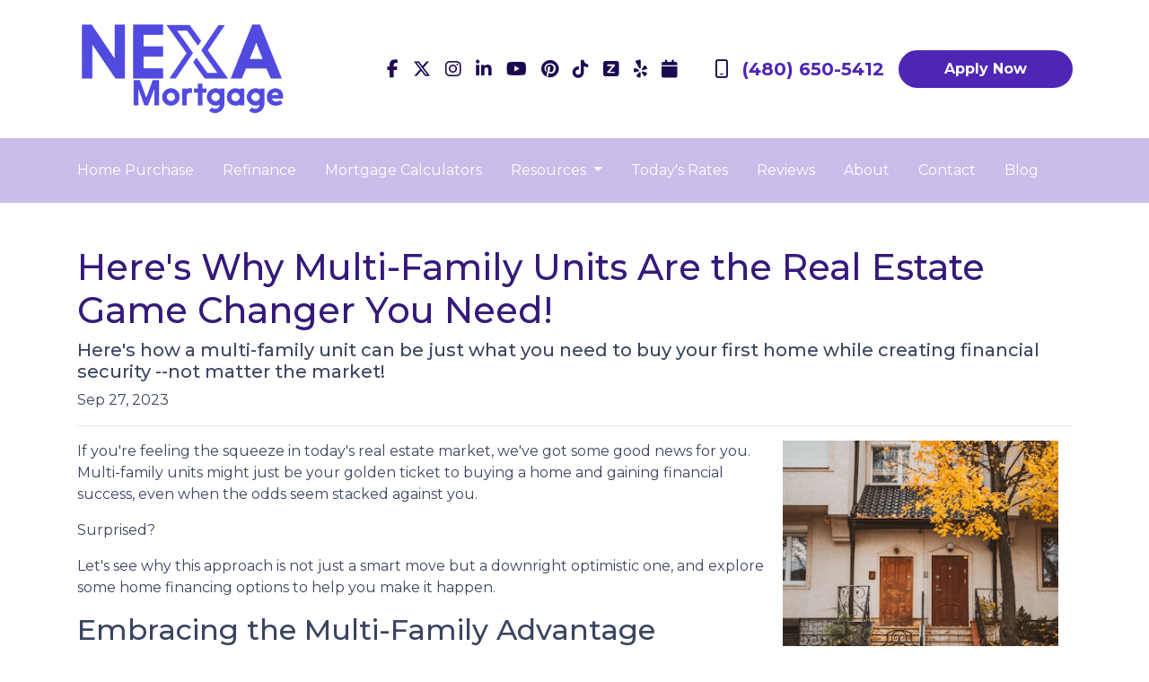

--- FILE ---
content_type: text/html; charset=UTF-8
request_url: https://www.lillianwong.net/blog/heres-why-multi-family-units-are-the-real-estate-game-changer-you-need/
body_size: 5234
content:
<!DOCTYPE html>
<html lang="en">
<head>
    <meta charset="UTF-8">
    <meta name="viewport" content="width=device-width, initial-scale=1.0">
        <title>Here&#039;s Why Multi-Family Units Are the Real Estate Game Changer You Need! - NEXA Mortgage</title>
    <meta name="title" content="Here&#039;s Why Multi-Family Units Are the Real Estate Game Changer You Need! - NEXA Mortgage">
    <meta name="description" content="Here&#039;s how a multi-family unit can be just what you need to buy your first home while creating financial security --not matter the market!">
    <meta name="keywords" content="first time buyer, first multi-family home, income mortgage, home loan, apply for a first home loan">
    <meta name="robots" content="index, follow">
    <meta name="language" content="English">
    <link rel="canonical" href="https://www.lillianwong.net/blog/heres-why-multi-family-units-are-the-real-estate-game-changer-you-need">
    <meta property="og:image" content="https://d2vfmc14ehtaht.cloudfront.net/9550632135c787760e/3aeec9b98f769b485e8e9f3b882cc253e906a1b1.png" />
    <meta property="og:title" content="Here&#039;s Why Multi-Family Units Are the Real Estate Game Changer You Need! - NEXA Mortgage" />
    <meta property="og:description" content="Here&#039;s how a multi-family unit can be just what you need to buy your first home while creating financial security --not matter the market!" />
    <meta property="twitter:image" content="https://d2vfmc14ehtaht.cloudfront.net/9550632135c787760e/3aeec9b98f769b485e8e9f3b882cc253e906a1b1.png" />
    <meta property="twitter:card" content="summary_large_image" />
    <meta property="twitter:title" content="Here&#039;s Why Multi-Family Units Are the Real Estate Game Changer You Need! - NEXA Mortgage" />

    

    <style type="text/css"></style>

    <style type="text/css">header #navbar-top a.nav-link { color: #FFFFFF !important; }
body footer p { color: #FFFFFF !important; }
body footer a[href] { color: #FFFFFF !important; }
</style>


<link rel="dns-prefetch" href="//di1v4rx98wr59.cloudfront.net">
<link rel="dns-prefetch" href="//d2vfmc14ehtaht.cloudfront.net">
<link rel="dns-prefetch" href="//fonts.gstatic.com">

                        <link rel="stylesheet" href="/css/2c936f94ee686a5e/app.css">
                <style type="text/css">
    :root {
        --color-primary-main: inherit;
        --color-primary-light: inherit;
        --color-primary-lighter: inherit;
        --color-primary-lightest: inherit;
        --color-primary-dark: inherit;
        --color-primary-darker: inherit;
        --color-primary-darkest: inherit;
        --color-secondary-main: inherit;
        --color-secondary-light: inherit;
        --color-secondary-lighter: inherit;
        --color-secondary-lightest: inherit;
        --color-secondary-dark: inherit;
        --color-secondary-darker: inherit;
        --color-secondary-darkest: inherit;

        --color-text-main: inherit;
        --color-text-light: inherit;
        --color-text-lighter: inherit;
        --color-text-lightest: inherit;
        --color-text-dark: inherit;
        --color-text-darker: inherit;
        --color-text-darkest: inherit;
        --color-canvas-default-transparent: rgba(255,255,255,0);
        --color-page-header-bg: #f6f8fa;
        --color-marketing-icon-primary: #218bff;
        --color-marketing-icon-secondary: #54aeff;
        --color-diff-blob-addition-num-text: #24292f;
        --color-diff-blob-addition-fg: #24292f;
        --color-diff-blob-addition-num-bg: #ccffd8;
        --color-diff-blob-addition-line-bg: #e6ffec;
        --color-diff-blob-addition-word-bg: #abf2bc;
        --color-diff-blob-deletion-num-text: #24292f;
    }
</style>

    <link rel="shortcut icon" href="https://di1v4rx98wr59.cloudfront.net/319c823818d69/4c11d3a0c2080aab4b0859ffca5b41077ac19c70.png">
    <link rel="icon" href="https://di1v4rx98wr59.cloudfront.net/319c823818d69/4c11d3a0c2080aab4b0859ffca5b41077ac19c70.png">
</head>
<body>

    <header>
    <div class="topbar">
        <div class="row">
            <div class="col d-flex align-items-center">
                <a class="navbar-brand" href="/">
                    <img class="img-fluid" src="https://d3i17xsp2ml938.cloudfront.net/sso/i46kQ6jTCytXw8YT4VMHfbhWb4ewdGF6iOlVsyJ7.png" alt="NEXA Mortgage">
                </a>
            </div>
            <div class="col-auto d-xl-none d-flex my-3">
                <a class="btn btn-primary btn-mobile-nav d-flex d-xl-none ml-auto mr-2" href="tel: +14806505412"><i class="fa-regular fa-phone"></i></a>

                <div class="navbar-dark">
                    <button class="btn-mobile-nav navbar-toggler" type="button" data-toggle="collapse" data-target="#navbar-top" aria-controls="navbar-top" aria-expanded="false" aria-label="Toggle navigation">
                        <span class="navbar-toggler-icon"></span>
                    </button>
                </div>
            </div>
            <div class="col-auto d-none d-xl-flex align-items-center">
                                <div class="socials-compact">
                        <a target="_blank" href="https://facebook.com/lillianwongloans" title="Facebook"><i class="fa-brands fa-facebook-f"></i></a>

    <a target="_blank" href="https://twitter.com/lillianwong" title="Twitter"><i class="fa-brands fa-x-twitter"></i></a>

    <a target="_blank" href="https://instagram.com/lillianwongloans" title="Instagram"><i class="fa-brands fa-instagram"></i></a>

    <a target="_blank" href="https://www.linkedin.com/in/lillianwong" title="LinkedIn"><i class="fa-brands fa-linkedin-in"></i></a>

    <a target="_blank" href="https://www.youtube.com/channel/UCpQhuX5R5KZytvrh1whxkOw" title="YouTube"><i class="fa-brands fa-youtube"></i></a>

    <a target="_blank" href="https://www.pinterest.com/lillianwong/" title="Pinterest"><i class="fa-brands fa-pinterest"></i></a>




    <a target="_blank" href="https://www.tiktok.com/@lillianwongloans" title="TikTok"><i class="fa-brands fa-tiktok"></i></a>

    <a target="_blank" href="https://www.zillow.com/profile/Lillian-Wong/" title="Zillow"><i class="fa-solid fa-square-z"></i></a>

    <a target="_blank" href="https://www.yelp.com/biz/lillian-wong-nexa-mortgage-chandler" title="Yelp"><i class="fa-brands fa-yelp"></i></a>

    <a target="_blank" href="https://calendly.com/lillianwongloans/7min?month=2023-11" title="Calendar"><i class="fa-solid fa-calendar"></i></a>
                </div>
                <div class="separator"></div>
                                <a class="font-bold d-flex align-items-center text-nowrap" href="tel: +14806505412">
                    <i class="fa-regular fa-mobile mr-3 text-secondary"></i> (480) 650-5412
                </a>

                                <a href="/apply-now" class="btn btn-primary text-nowrap px-4 font-bold my-1 ml-3">
                    Apply Now
                </a>
                            </div>
        </div>
    </div>

    <nav>
        <div class="container p-0">
            <div class="collapse navbar-collapse" id="navbar-top">
                <ul class="navbar-nav">
                                                                        <li class="nav-item">
                                <a class="nav-link text-nowrap" href="/home-purchase">Home Purchase</a>
                            </li>
                                                                                                <li class="nav-item">
                                <a class="nav-link text-nowrap" href="/home-refinance">Refinance</a>
                            </li>
                                                                                                <li class="nav-item">
                                <a class="nav-link text-nowrap" href="/mortgage-calculators">Mortgage Calculators</a>
                            </li>
                                                                                                <li class="dropdown nav-item">
                                <a href="#" class="dropdown-toggle nav-link text-nowrap" data-toggle="dropdown">
                                    Resources
                                </a>
                                <ul class="dropdown-menu bg-primary">
                                                                            <li class="nav-item">
                                            <a href="/loan-programs" class="nav-link text-nowrap">
                                                Loan Programs
                                            </a>
                                        </li>
                                                                            <li class="nav-item">
                                            <a href="/loan-process" class="nav-link text-nowrap">
                                                Loan Process
                                            </a>
                                        </li>
                                                                            <li class="nav-item">
                                            <a href="/mortgage-basics" class="nav-link text-nowrap">
                                                Mortgage Basics
                                            </a>
                                        </li>
                                                                            <li class="nav-item">
                                            <a href="/online-forms" class="nav-link text-nowrap">
                                                Online Forms
                                            </a>
                                        </li>
                                                                            <li class="nav-item">
                                            <a href="/faq" class="nav-link text-nowrap">
                                                FAQ
                                            </a>
                                        </li>
                                                                            <li class="nav-item">
                                            <a href="/blog" class="nav-link text-nowrap">
                                                Blog
                                            </a>
                                        </li>
                                                                    </ul>
                            </li>
                                                                                                <li class="nav-item">
                                <a class="nav-link text-nowrap" href="/todays-rates">Today&#039;s Rates</a>
                            </li>
                                                                                                <li class="nav-item">
                                <a class="nav-link text-nowrap" href="/testimonials">Reviews</a>
                            </li>
                                                                                                <li class="nav-item">
                                <a class="nav-link text-nowrap" href="/about-us">About</a>
                            </li>
                                                                                                <li class="nav-item">
                                <a class="nav-link text-nowrap" href="/contact-us">Contact</a>
                            </li>
                                                                                                <li class="nav-item">
                                <a class="nav-link text-nowrap" href="/blog">Blog</a>
                            </li>
                                            
                    
                                    </ul>
            </div>
        </div>
    </nav>
</header>
    
<div class="container py-5 px-3">
        <div class="row">
            <div class="col">
                <h1 class="blog-editable-title text-primary-darker">Here's Why Multi-Family Units Are the Real Estate Game Changer You Need!</h1>
                                    <h5 class="blog-editable-excerpt">Here's how a multi-family unit can be just what you need to buy your first home while creating financial security --not matter the market!</h5>
                                                    <span class="blog-editable-date">Sep 27, 2023</span>
                                                    <ul class="blog-editable-categories">
                                            </ul>
                                <hr>
            </div>
        </div>
                    <div id="blog-content-editable-row" class="row">
                                <div class="blog-content-editable-col  col-12 ">
                    <p><img src="https://d2vfmc14ehtaht.cloudfront.net/9550632135c787760e/3aeec9b98f769b485e8e9f3b882cc253e906a1b1.png?format=webp" width="308" height="258" style="float: right;">If you're feeling the squeeze in today's real estate market, we've got some good news for you. Multi-family units might just be your golden ticket to buying a home and gaining financial success, even when the odds seem stacked against you.</p>
<p>Surprised?</p>
<p>Let's see why this approach is not just a smart move but a downright optimistic one, and explore some home financing options to help you make it happen.</p>
<h2><span>Embracing the Multi-Family Advantage</span></h2>
<p>In a market where single-family homes can feel like elusive treasures, multi-family units offer a ray of hope. But what exactly are multi-family units?</p>
<p>They're real estate properties designed to house multiple families, think duplexes, triplexes, or apartment complexes. The game-changer? You can choose to live in one of these units while renting out the others, and here's why it's such a winning strategy:</p>
<p><strong>1. Income Flow for Days:</strong> The most obvious perk is the rental income that flows right into your pocket. Those extra units aren't just spaces; they're money-making machines. Renting them out can help you cover your mortgage and then some, offering a steady income stream that can weather market storms.</p>
<p><strong>2. Crush Living Costs:</strong> Living in one of the units while others are rented out means lower living expenses. Imagine having tenants help foot the bill for your housing – it's like having a financial fairy godmother on your side!</p>
<p><strong>3. Build Wealth:</strong> Paying down your mortgage with your tenants' rent payments is like a secret formula for wealth building. You'll see your equity grow steadily, creating a solid financial foundation.</p>
<p><strong>4. Tax Perks:</strong> Owning multi-family units comes with tax advantages, too. You may be able to deduct property-related expenses, which can significantly reduce your overall tax bill.</p>
<h3><span>Home Financing Options for Every Dreamer</span></h3>
<p>Now, let's talk about financing your multi-family dream:</p>
<p><strong>1. Conventional Mortgage:</strong> This is the tried-and-true method for most homebuyers. With a down payment (sometimes as low as 3%), you can secure a fixed or adjustable-rate mortgage tailored to your needs.</p>
<p><strong>2. FHA Loan:</strong> If you're a first-time homebuyer or have limited funds for a down payment (typically 3.5%), an FHA loan can make your dream attainable.</p>
<p><strong>3. VA Loan:</strong> Are you a veteran or currently serving in the military? A VA loan offers fantastic terms, often with no down payment requirement.</p>
<p><strong>4. 203(k) Loan:</strong> This nifty FHA loan allows you to finance both the purchase and any needed renovations or repairs. It's your all-in-one solution.</p>
<h3>Don't let a challenging real estate market dim your optimism.</h3>
<p>Embrace multi-family units as your financial superpower. With various financing options at your fingertips, you can seize the day and make your multi-family investment dreams a reality. So, go ahead, turn the market's challenges into your opportunities, and embark on your path to financial success!</p>
                </div>
                            </div>
            </div><div class="container mb-4"><strong>* Specific loan program availability and requirements may vary. Please get in touch with your mortgage advisor for more information.</strong></div>


    <footer>

    
        <div class="container pt-3 pt-xl-5 mb-4">
            <div class="row">
                                    <div class="col-md-6 col-xl mb-5 mb-xl-0">
                                                    <h3>About Us</h3>
                        
                                                    <ul class="children-1">
                                                                    <li>
                                                                                    <p class="mb-0">
                                                <p>We've been helping customers afford the home of their dreams for many years and we love what we do.</p><p>Company NMLS: 1660690 AZMB 0944059</p><p><br></p><p><a href="https://www.nmlsconsumeraccess.org/" rel="noopener noreferrer" target="_blank">NMLS Consumer Access</a></p>
                                            </p>
                                                                            </li>
                                                            </ul>
                                            </div>
                                    <div class="col-md-6 col-xl mb-5 mb-xl-0">
                                                    <h3>Contact Us</h3>
                        
                                                    <ul class="children-1">
                                                                    <li>
                                                                                    <p class="mb-0">
                                                5559 South Sossaman Road Bldg 1 Ste 101<br>Mesa, AZ 85212<br>Phone: (480) 650-5412<br><a href="mailto:lwong@nexamortgage.com">lwong@nexamortgage.com</a>
                                            </p>
                                                                            </li>
                                                            </ul>
                                            </div>
                                    <div class="col-md-6 col-xl mb-5 mb-xl-0">
                                                    <h3>Disclaimers</h3>
                        
                                                    <ul class="children-5">
                                                                    <li>
                                                                                    <a href="/legal">Legal</a>
                                                                            </li>
                                                                    <li>
                                                                                    <a href="/privacy-policy">Privacy Policy</a>
                                                                            </li>
                                                                    <li>
                                                                                    <a href="/accessibility-statement">Accessibility Statement</a>
                                                                            </li>
                                                                    <li>
                                                                                    <a href="/site-map">Site Map</a>
                                                                            </li>
                                                                    <li>
                                                                                    <a href="/texas-complaint-notice">TX / IL Complaint Notice</a>
                                                                            </li>
                                                            </ul>
                                            </div>
                                    <div class="col-md-6 col-xl mb-5 mb-xl-0">
                                                    <h3>Resources</h3>
                        
                                                    <ul class="children-5">
                                                                    <li>
                                                                                    <a href="/loan-programs">Loan Programs</a>
                                                                            </li>
                                                                    <li>
                                                                                    <a href="/loan-process">Loan Process</a>
                                                                            </li>
                                                                    <li>
                                                                                    <a href="/mortgage-basics">Mortgage Basics</a>
                                                                            </li>
                                                                    <li>
                                                                                    <a href="/online-forms">Online Forms</a>
                                                                            </li>
                                                                    <li>
                                                                                    <a href="/faq">FAQ</a>
                                                                            </li>
                                                            </ul>
                                            </div>
                            </div>
        </div>

    
    <div class="bg-primary-darkest py-3">
            
        <div class="container">
            <div class="row">
                <div class="col-xl mb-2 mb-xl-0">
                                            <img src="https://di1v4rx98wr59.cloudfront.net/319c823818d69/ad09bbd58351f3009d4122032eab86ef6354aa52.png" alt="Equal Housing Lender Graphic" class="img-sm" />
                                    </div>
                <div class="col-xl d-flex flex-column align-items-center align-items-xl-end justify-content-center justify-content-xl-end">
                    <div class="socials-compact">
                            <a target="_blank" href="https://facebook.com/lillianwongloans" title="Facebook"><i class="fa-brands fa-facebook-f"></i></a>

    <a target="_blank" href="https://twitter.com/lillianwong" title="Twitter"><i class="fa-brands fa-x-twitter"></i></a>

    <a target="_blank" href="https://instagram.com/lillianwongloans" title="Instagram"><i class="fa-brands fa-instagram"></i></a>

    <a target="_blank" href="https://www.linkedin.com/in/lillianwong" title="LinkedIn"><i class="fa-brands fa-linkedin-in"></i></a>

    <a target="_blank" href="https://www.youtube.com/channel/UCpQhuX5R5KZytvrh1whxkOw" title="YouTube"><i class="fa-brands fa-youtube"></i></a>

    <a target="_blank" href="https://www.pinterest.com/lillianwong/" title="Pinterest"><i class="fa-brands fa-pinterest"></i></a>




    <a target="_blank" href="https://www.tiktok.com/@lillianwongloans" title="TikTok"><i class="fa-brands fa-tiktok"></i></a>

    <a target="_blank" href="https://www.zillow.com/profile/Lillian-Wong/" title="Zillow"><i class="fa-solid fa-square-z"></i></a>

    <a target="_blank" href="https://www.yelp.com/biz/lillian-wong-nexa-mortgage-chandler" title="Yelp"><i class="fa-brands fa-yelp"></i></a>

    <a target="_blank" href="https://calendly.com/lillianwongloans/7min?month=2023-11" title="Calendar"><i class="fa-solid fa-calendar"></i></a>
                    </div>
                    <div id="lhp-branding" class="mt-3">
                        <img src="https://cdn.lenderhomepage.com/images/poweredby.png" width="27" height="21" alt="LenderHomePage Footer Logo"> Powered By <a href="https://www.lenderhomepage.com" target="_blank" class="ml-1">LenderHomePage.com</a>
                    </div>
                </div>
            </div>
        </div>
    </div>

</footer>
    <script async src="/js/f03dc1cce48afaf4/app.js"></script>


        <script>
        var _paq = window._paq = window._paq || [];
        /* tracker methods like "setCustomDimension" should be called before "trackPageView" */
        _paq.push(['trackPageView']);
        _paq.push(['enableLinkTracking']);
        (function() {
            var u="//oov.lenderhomepagecdn.com/";
            _paq.push(['setTrackerUrl', u+'matomo.php']);
            _paq.push(['setSiteId', '45736']);
            var d=document, g=d.createElement('script'), s=d.getElementsByTagName('script')[0];
            g.async=true; g.src='https://d1lndjvmq55t3r.cloudfront.net/matomo.js'; s.parentNode.insertBefore(g,s);
        })();
    </script>

    <script>var _userway_config = {account: 'che6LPcYj9', position: 2, color: "#0048FF"  }</script>
    <script src='https://cdn.userway.org/widget.js'></script>


    





    <script>window.preselectedLoanType = false</script>

    <script>window.loanOfficerUrl = "";</script>



</body>
</html>


--- FILE ---
content_type: text/css
request_url: https://www.lillianwong.net/css/2c936f94ee686a5e/app.css
body_size: 112520
content:
@import url(https://fonts.googleapis.com/css2?family=Montserrat:wght@300;400;500;700;800&display=swap);
@charset "UTF-8";:root{--blue:#007bff;--indigo:#6610f2;--purple:#6f42c1;--pink:#e83e8c;--red:#dc3545;--orange:#fd7e14;--yellow:#ffc107;--green:#28a745;--teal:#20c997;--cyan:#17a2b8;--white:#fff;--gray:#6c757d;--gray-dark:#343a40;--primary-lightest:#8965e0;--primary-lighter:#7248da;--primary-light:#5c2bd3;--primary:#4f25b5;--primary-dark:#421f97;--primary-darker:#35197a;--primary-darkest:#28135c;--secondary:#1c0751;--success:#28a745;--info:#17a2b8;--warning:#ffc107;--danger:#dc3545;--light:#f8f9fa;--dark:#343a40;--primary-lighter-60:#fff;--breakpoint-xs:0;--breakpoint-sm:576px;--breakpoint-md:768px;--breakpoint-lg:992px;--breakpoint-xl:1200px;--font-family-sans-serif:-apple-system,BlinkMacSystemFont,"Segoe UI",Roboto,"Helvetica Neue",Arial,"Noto Sans","Liberation Sans",sans-serif,"Apple Color Emoji","Segoe UI Emoji","Segoe UI Symbol","Noto Color Emoji";--font-family-monospace:SFMono-Regular,Menlo,Monaco,Consolas,"Liberation Mono","Courier New",monospace}*,:after,:before{box-sizing:border-box}html{-webkit-text-size-adjust:100%;-webkit-tap-highlight-color:rgba(0,0,0,0);font-family:sans-serif;line-height:1.15}article,aside,figcaption,figure,footer,header,hgroup,main,nav,section{display:block}body{background-color:#fff;color:#3a455f;font-family:Montserrat,sans-serif;font-size:1rem;font-weight:400;line-height:1.5;margin:0;text-align:left}[tabindex="-1"]:focus:not(:focus-visible){outline:0!important}hr{box-sizing:content-box;height:0;overflow:visible}h1,h2,h3,h4,h5,h6{margin-bottom:.5rem;margin-top:0}p{margin-bottom:1rem;margin-top:0}abbr[data-original-title],abbr[title]{border-bottom:0;cursor:help;text-decoration:underline;-webkit-text-decoration:underline dotted;text-decoration:underline dotted;-webkit-text-decoration-skip-ink:none;text-decoration-skip-ink:none}address{font-style:normal;line-height:inherit}address,dl,ol,ul{margin-bottom:1rem}dl,ol,ul{margin-top:0}ol ol,ol ul,ul ol,ul ul{margin-bottom:0}dt{font-weight:500}dd{margin-bottom:.5rem;margin-left:0}blockquote{margin:0 0 1rem}b,strong{font-weight:600}small{font-size:80%}sub,sup{font-size:75%;line-height:0;position:relative;vertical-align:baseline}sub{bottom:-.25em}sup{top:-.5em}a{background-color:transparent;color:#4f25b5;text-decoration:none}a:hover{color:#764cda;text-decoration:underline}a:not([href]):not([class]),a:not([href]):not([class]):hover{color:inherit;text-decoration:none}code,kbd,pre,samp{font-family:SFMono-Regular,Menlo,Monaco,Consolas,Liberation Mono,Courier New,monospace;font-size:1em}pre{-ms-overflow-style:scrollbar;margin-bottom:1rem;margin-top:0;overflow:auto}figure{margin:0 0 1rem}img{border-style:none}img,svg{vertical-align:middle}svg{overflow:hidden}table{border-collapse:collapse}caption{caption-side:bottom;color:#6c757d;padding-bottom:.75rem;padding-top:.75rem;text-align:left}th{text-align:inherit;text-align:-webkit-match-parent}label{display:inline-block;margin-bottom:.5rem}button{border-radius:0}button:focus:not(:focus-visible){outline:0}button,input,optgroup,select,textarea{font-family:inherit;font-size:inherit;line-height:inherit;margin:0}button,input{overflow:visible}button,select{text-transform:none}[role=button]{cursor:pointer}select{word-wrap:normal}[type=button],[type=reset],[type=submit],button{-webkit-appearance:button}[type=button]:not(:disabled),[type=reset]:not(:disabled),[type=submit]:not(:disabled),button:not(:disabled){cursor:pointer}[type=button]::-moz-focus-inner,[type=reset]::-moz-focus-inner,[type=submit]::-moz-focus-inner,button::-moz-focus-inner{border-style:none;padding:0}input[type=checkbox],input[type=radio]{box-sizing:border-box;padding:0}textarea{overflow:auto;resize:vertical}fieldset{border:0;margin:0;min-width:0;padding:0}legend{color:inherit;display:block;font-size:1.5rem;line-height:inherit;margin-bottom:.5rem;max-width:100%;padding:0;white-space:normal;width:100%}progress{vertical-align:baseline}[type=number]::-webkit-inner-spin-button,[type=number]::-webkit-outer-spin-button{height:auto}[type=search]{-webkit-appearance:none;outline-offset:-2px}[type=search]::-webkit-search-decoration{-webkit-appearance:none}::-webkit-file-upload-button{-webkit-appearance:button;font:inherit}output{display:inline-block}summary{cursor:pointer;display:list-item}template{display:none}[hidden]{display:none!important}.h1,.h2,.h3,.h4,.h5,.h6,h1,h2,h3,h4,h5,h6{font-weight:500;line-height:1.2;margin-bottom:.5rem}.h1,h1{font-size:2.5rem}.h2,h2{font-size:2rem}.h3,h3{font-size:1.75rem}.h4,h4{font-size:1.5rem}.h5,h5{font-size:1.25rem}.h6,h6{font-size:1rem}.lead{font-size:1.25rem;font-weight:300}.display-1{font-size:6rem}.display-1,.display-2{font-weight:300;line-height:1.2}.display-2{font-size:5.5rem}.display-3{font-size:4.5rem}.display-3,.display-4{font-weight:300;line-height:1.2}.display-4{font-size:3.5rem}hr{border:0;border-top:1px solid rgba(0,0,0,.1);margin-bottom:1rem;margin-top:1rem}.small,small{font-size:.875em;font-weight:400}.mark,mark{background-color:#fcf8e3;padding:.2em}.list-inline,.list-unstyled,.stackable-cta-card-m .two-column-list{list-style:none;padding-left:0}.list-inline-item{display:inline-block}.list-inline-item:not(:last-child){margin-right:.5rem}.initialism{font-size:90%;text-transform:uppercase}.blockquote{font-size:1.25rem;margin-bottom:1rem}.blockquote-footer{color:#6c757d;display:block;font-size:.875em}.blockquote-footer:before{content:"— "}.img-fluid,.img-thumbnail,.lo-image-wrapper img,article img{height:auto;max-width:100%}.img-thumbnail{background-color:#fff;border:1px solid #dee2e6;border-radius:.25rem;padding:.25rem}.figure{display:inline-block}.figure-img{line-height:1;margin-bottom:.5rem}.figure-caption{color:#6c757d;font-size:90%}.container,.container-fluid,.container-lg,.container-md,.container-sm,.container-xl,.stackables-cont,.stackables-cont-fluid,header .topbar{margin-left:auto;margin-right:auto;padding-left:15px;padding-right:15px;width:100%}@media (min-width:576px){.container,.container-sm,.stackables-cont,header .topbar{max-width:540px}}@media (min-width:768px){.container,.container-md,.container-sm,.stackables-cont,header .topbar{max-width:720px}}@media (min-width:992px){.container,.container-lg,.container-md,.container-sm,.stackables-cont,header .topbar{max-width:960px}}@media (min-width:1200px){.container,.container-lg,.container-md,.container-sm,.container-xl,.stackables-cont,header .topbar{max-width:1140px}}.row,.stackable-cta-card-a .hero-icons,.stackable-cta-card-w .hero-icons,.stackable-hero-o .hero-icons{display:flex;flex-wrap:wrap;margin-left:-15px;margin-right:-15px}.no-gutters{margin-left:0;margin-right:0}.no-gutters>.col,.no-gutters>[class*=col-]{padding-left:0;padding-right:0}.col,.col-1,.col-10,.col-11,.col-12,.col-2,.col-3,.col-4,.col-5,.col-6,.col-7,.col-8,.col-9,.col-auto,.col-lg,.col-lg-1,.col-lg-10,.col-lg-11,.col-lg-12,.col-lg-2,.col-lg-3,.col-lg-4,.col-lg-5,.col-lg-6,.col-lg-7,.col-lg-8,.col-lg-9,.col-lg-auto,.col-md,.col-md-1,.col-md-10,.col-md-11,.col-md-12,.col-md-2,.col-md-3,.col-md-4,.col-md-5,.col-md-6,.col-md-7,.col-md-8,.col-md-9,.col-md-auto,.col-sm,.col-sm-1,.col-sm-10,.col-sm-11,.col-sm-12,.col-sm-2,.col-sm-3,.col-sm-4,.col-sm-5,.col-sm-6,.col-sm-7,.col-sm-8,.col-sm-9,.col-sm-auto,.col-xl,.col-xl-1,.col-xl-10,.col-xl-11,.col-xl-12,.col-xl-2,.col-xl-3,.col-xl-4,.col-xl-5,.col-xl-6,.col-xl-7,.col-xl-8,.col-xl-9,.col-xl-auto{padding-left:15px;padding-right:15px;position:relative;width:100%}.col{flex-basis:0;flex-grow:1;max-width:100%}.row-cols-1>*{flex:0 0 100%;max-width:100%}.row-cols-2>*{flex:0 0 50%;max-width:50%}.row-cols-3>*{flex:0 0 33.3333333333%;max-width:33.3333333333%}.row-cols-4>*{flex:0 0 25%;max-width:25%}.row-cols-5>*{flex:0 0 20%;max-width:20%}.row-cols-6>*{flex:0 0 16.6666666667%;max-width:16.6666666667%}.col-auto{flex:0 0 auto;max-width:100%;width:auto}.col-1{flex:0 0 8.33333333%;max-width:8.33333333%}.col-2{flex:0 0 16.66666667%;max-width:16.66666667%}.col-3{flex:0 0 25%;max-width:25%}.col-4{flex:0 0 33.33333333%;max-width:33.33333333%}.col-5{flex:0 0 41.66666667%;max-width:41.66666667%}.col-6{flex:0 0 50%;max-width:50%}.col-7{flex:0 0 58.33333333%;max-width:58.33333333%}.col-8{flex:0 0 66.66666667%;max-width:66.66666667%}.col-9{flex:0 0 75%;max-width:75%}.col-10{flex:0 0 83.33333333%;max-width:83.33333333%}.col-11{flex:0 0 91.66666667%;max-width:91.66666667%}.col-12{flex:0 0 100%;max-width:100%}.order-first{order:-1}.order-last{order:13}.order-0{order:0}.order-1{order:1}.order-2{order:2}.order-3{order:3}.order-4{order:4}.order-5{order:5}.order-6{order:6}.order-7{order:7}.order-8{order:8}.order-9{order:9}.order-10{order:10}.order-11{order:11}.order-12{order:12}.offset-1{margin-left:8.33333333%}.offset-2{margin-left:16.66666667%}.offset-3{margin-left:25%}.offset-4{margin-left:33.33333333%}.offset-5{margin-left:41.66666667%}.offset-6{margin-left:50%}.offset-7{margin-left:58.33333333%}.offset-8{margin-left:66.66666667%}.offset-9{margin-left:75%}.offset-10{margin-left:83.33333333%}.offset-11{margin-left:91.66666667%}@media (min-width:576px){.col-sm{flex-basis:0;flex-grow:1;max-width:100%}.row-cols-sm-1>*{flex:0 0 100%;max-width:100%}.row-cols-sm-2>*{flex:0 0 50%;max-width:50%}.row-cols-sm-3>*{flex:0 0 33.3333333333%;max-width:33.3333333333%}.row-cols-sm-4>*{flex:0 0 25%;max-width:25%}.row-cols-sm-5>*{flex:0 0 20%;max-width:20%}.row-cols-sm-6>*{flex:0 0 16.6666666667%;max-width:16.6666666667%}.col-sm-auto{flex:0 0 auto;max-width:100%;width:auto}.col-sm-1{flex:0 0 8.33333333%;max-width:8.33333333%}.col-sm-2{flex:0 0 16.66666667%;max-width:16.66666667%}.col-sm-3{flex:0 0 25%;max-width:25%}.col-sm-4{flex:0 0 33.33333333%;max-width:33.33333333%}.col-sm-5{flex:0 0 41.66666667%;max-width:41.66666667%}.col-sm-6{flex:0 0 50%;max-width:50%}.col-sm-7{flex:0 0 58.33333333%;max-width:58.33333333%}.col-sm-8{flex:0 0 66.66666667%;max-width:66.66666667%}.col-sm-9{flex:0 0 75%;max-width:75%}.col-sm-10{flex:0 0 83.33333333%;max-width:83.33333333%}.col-sm-11{flex:0 0 91.66666667%;max-width:91.66666667%}.col-sm-12{flex:0 0 100%;max-width:100%}.order-sm-first{order:-1}.order-sm-last{order:13}.order-sm-0{order:0}.order-sm-1{order:1}.order-sm-2{order:2}.order-sm-3{order:3}.order-sm-4{order:4}.order-sm-5{order:5}.order-sm-6{order:6}.order-sm-7{order:7}.order-sm-8{order:8}.order-sm-9{order:9}.order-sm-10{order:10}.order-sm-11{order:11}.order-sm-12{order:12}.offset-sm-0{margin-left:0}.offset-sm-1{margin-left:8.33333333%}.offset-sm-2{margin-left:16.66666667%}.offset-sm-3{margin-left:25%}.offset-sm-4{margin-left:33.33333333%}.offset-sm-5{margin-left:41.66666667%}.offset-sm-6{margin-left:50%}.offset-sm-7{margin-left:58.33333333%}.offset-sm-8{margin-left:66.66666667%}.offset-sm-9{margin-left:75%}.offset-sm-10{margin-left:83.33333333%}.offset-sm-11{margin-left:91.66666667%}}@media (min-width:768px){.col-md{flex-basis:0;flex-grow:1;max-width:100%}.row-cols-md-1>*{flex:0 0 100%;max-width:100%}.row-cols-md-2>*{flex:0 0 50%;max-width:50%}.row-cols-md-3>*{flex:0 0 33.3333333333%;max-width:33.3333333333%}.row-cols-md-4>*{flex:0 0 25%;max-width:25%}.row-cols-md-5>*{flex:0 0 20%;max-width:20%}.row-cols-md-6>*{flex:0 0 16.6666666667%;max-width:16.6666666667%}.col-md-auto{flex:0 0 auto;max-width:100%;width:auto}.col-md-1{flex:0 0 8.33333333%;max-width:8.33333333%}.col-md-2{flex:0 0 16.66666667%;max-width:16.66666667%}.col-md-3{flex:0 0 25%;max-width:25%}.col-md-4{flex:0 0 33.33333333%;max-width:33.33333333%}.col-md-5{flex:0 0 41.66666667%;max-width:41.66666667%}.col-md-6{flex:0 0 50%;max-width:50%}.col-md-7{flex:0 0 58.33333333%;max-width:58.33333333%}.col-md-8{flex:0 0 66.66666667%;max-width:66.66666667%}.col-md-9{flex:0 0 75%;max-width:75%}.col-md-10{flex:0 0 83.33333333%;max-width:83.33333333%}.col-md-11{flex:0 0 91.66666667%;max-width:91.66666667%}.col-md-12{flex:0 0 100%;max-width:100%}.order-md-first{order:-1}.order-md-last{order:13}.order-md-0{order:0}.order-md-1{order:1}.order-md-2{order:2}.order-md-3{order:3}.order-md-4{order:4}.order-md-5{order:5}.order-md-6{order:6}.order-md-7{order:7}.order-md-8{order:8}.order-md-9{order:9}.order-md-10{order:10}.order-md-11{order:11}.order-md-12{order:12}.offset-md-0{margin-left:0}.offset-md-1{margin-left:8.33333333%}.offset-md-2{margin-left:16.66666667%}.offset-md-3{margin-left:25%}.offset-md-4{margin-left:33.33333333%}.offset-md-5{margin-left:41.66666667%}.offset-md-6{margin-left:50%}.offset-md-7{margin-left:58.33333333%}.offset-md-8{margin-left:66.66666667%}.offset-md-9{margin-left:75%}.offset-md-10{margin-left:83.33333333%}.offset-md-11{margin-left:91.66666667%}}@media (min-width:992px){.col-lg{flex-basis:0;flex-grow:1;max-width:100%}.row-cols-lg-1>*{flex:0 0 100%;max-width:100%}.row-cols-lg-2>*{flex:0 0 50%;max-width:50%}.row-cols-lg-3>*{flex:0 0 33.3333333333%;max-width:33.3333333333%}.row-cols-lg-4>*{flex:0 0 25%;max-width:25%}.row-cols-lg-5>*{flex:0 0 20%;max-width:20%}.row-cols-lg-6>*{flex:0 0 16.6666666667%;max-width:16.6666666667%}.col-lg-auto{flex:0 0 auto;max-width:100%;width:auto}.col-lg-1{flex:0 0 8.33333333%;max-width:8.33333333%}.col-lg-2{flex:0 0 16.66666667%;max-width:16.66666667%}.col-lg-3{flex:0 0 25%;max-width:25%}.col-lg-4{flex:0 0 33.33333333%;max-width:33.33333333%}.col-lg-5{flex:0 0 41.66666667%;max-width:41.66666667%}.col-lg-6{flex:0 0 50%;max-width:50%}.col-lg-7{flex:0 0 58.33333333%;max-width:58.33333333%}.col-lg-8{flex:0 0 66.66666667%;max-width:66.66666667%}.col-lg-9{flex:0 0 75%;max-width:75%}.col-lg-10{flex:0 0 83.33333333%;max-width:83.33333333%}.col-lg-11{flex:0 0 91.66666667%;max-width:91.66666667%}.col-lg-12{flex:0 0 100%;max-width:100%}.order-lg-first{order:-1}.order-lg-last{order:13}.order-lg-0{order:0}.order-lg-1{order:1}.order-lg-2{order:2}.order-lg-3{order:3}.order-lg-4{order:4}.order-lg-5{order:5}.order-lg-6{order:6}.order-lg-7{order:7}.order-lg-8{order:8}.order-lg-9{order:9}.order-lg-10{order:10}.order-lg-11{order:11}.order-lg-12{order:12}.offset-lg-0{margin-left:0}.offset-lg-1{margin-left:8.33333333%}.offset-lg-2{margin-left:16.66666667%}.offset-lg-3{margin-left:25%}.offset-lg-4{margin-left:33.33333333%}.offset-lg-5{margin-left:41.66666667%}.offset-lg-6{margin-left:50%}.offset-lg-7{margin-left:58.33333333%}.offset-lg-8{margin-left:66.66666667%}.offset-lg-9{margin-left:75%}.offset-lg-10{margin-left:83.33333333%}.offset-lg-11{margin-left:91.66666667%}}@media (min-width:1200px){.col-xl{flex-basis:0;flex-grow:1;max-width:100%}.row-cols-xl-1>*{flex:0 0 100%;max-width:100%}.row-cols-xl-2>*{flex:0 0 50%;max-width:50%}.row-cols-xl-3>*{flex:0 0 33.3333333333%;max-width:33.3333333333%}.row-cols-xl-4>*{flex:0 0 25%;max-width:25%}.row-cols-xl-5>*{flex:0 0 20%;max-width:20%}.row-cols-xl-6>*{flex:0 0 16.6666666667%;max-width:16.6666666667%}.col-xl-auto{flex:0 0 auto;max-width:100%;width:auto}.col-xl-1{flex:0 0 8.33333333%;max-width:8.33333333%}.col-xl-2{flex:0 0 16.66666667%;max-width:16.66666667%}.col-xl-3{flex:0 0 25%;max-width:25%}.col-xl-4{flex:0 0 33.33333333%;max-width:33.33333333%}.col-xl-5{flex:0 0 41.66666667%;max-width:41.66666667%}.col-xl-6{flex:0 0 50%;max-width:50%}.col-xl-7{flex:0 0 58.33333333%;max-width:58.33333333%}.col-xl-8{flex:0 0 66.66666667%;max-width:66.66666667%}.col-xl-9{flex:0 0 75%;max-width:75%}.col-xl-10{flex:0 0 83.33333333%;max-width:83.33333333%}.col-xl-11{flex:0 0 91.66666667%;max-width:91.66666667%}.col-xl-12{flex:0 0 100%;max-width:100%}.order-xl-first{order:-1}.order-xl-last{order:13}.order-xl-0{order:0}.order-xl-1{order:1}.order-xl-2{order:2}.order-xl-3{order:3}.order-xl-4{order:4}.order-xl-5{order:5}.order-xl-6{order:6}.order-xl-7{order:7}.order-xl-8{order:8}.order-xl-9{order:9}.order-xl-10{order:10}.order-xl-11{order:11}.order-xl-12{order:12}.offset-xl-0{margin-left:0}.offset-xl-1{margin-left:8.33333333%}.offset-xl-2{margin-left:16.66666667%}.offset-xl-3{margin-left:25%}.offset-xl-4{margin-left:33.33333333%}.offset-xl-5{margin-left:41.66666667%}.offset-xl-6{margin-left:50%}.offset-xl-7{margin-left:58.33333333%}.offset-xl-8{margin-left:66.66666667%}.offset-xl-9{margin-left:75%}.offset-xl-10{margin-left:83.33333333%}.offset-xl-11{margin-left:91.66666667%}}.form-control{background-clip:padding-box;background-color:#fff;border:1px solid #ced4da;border-radius:.25rem;color:#495057;display:block;font-size:1rem;font-weight:400;height:calc(1.5em + .75rem + 2px);line-height:1.5;padding:.375rem .75rem;transition:border-color .15s ease-in-out,box-shadow .15s ease-in-out;width:100%}@media (prefers-reduced-motion:reduce){.form-control{transition:none}}.form-control::-ms-expand{background-color:transparent;border:0}.form-control:focus{background-color:#fff;border-color:#9676e3;box-shadow:0 0 0 .2rem rgba(79,37,181,.25);color:#495057;outline:0}.form-control::-moz-placeholder{color:#6c757d;opacity:1}.form-control::placeholder{color:#6c757d;opacity:1}.form-control:disabled,.form-control[readonly]{background-color:#e9ecef;opacity:1}input[type=date].form-control,input[type=datetime-local].form-control,input[type=month].form-control,input[type=time].form-control{-webkit-appearance:none;-moz-appearance:none;appearance:none}select.form-control:-moz-focusring{color:transparent;text-shadow:0 0 0 #495057}select.form-control:focus::-ms-value{background-color:#fff;color:#495057}.form-control-file,.form-control-range{display:block;width:100%}.col-form-label{font-size:inherit;line-height:1.5;margin-bottom:0;padding-bottom:calc(.375rem + 1px);padding-top:calc(.375rem + 1px)}.col-form-label-lg{font-size:1.25rem;line-height:1.5;padding-bottom:calc(.5rem + 1px);padding-top:calc(.5rem + 1px)}.col-form-label-sm{font-size:.875rem;line-height:1.5;padding-bottom:calc(.25rem + 1px);padding-top:calc(.25rem + 1px)}.form-control-plaintext{background-color:transparent;border:solid transparent;border-width:1px 0;color:#3a455f;display:block;font-size:1rem;line-height:1.5;margin-bottom:0;padding:.375rem 0;width:100%}.form-control-plaintext.form-control-lg,.form-control-plaintext.form-control-sm{padding-left:0;padding-right:0}.form-control-sm{border-radius:.2rem;font-size:.875rem;height:calc(1.5em + .5rem + 2px);line-height:1.5;padding:.25rem .5rem}.form-control-lg{border-radius:.3rem;font-size:1.25rem;height:calc(1.5em + 1rem + 2px);line-height:1.5;padding:.5rem 1rem}select.form-control[multiple],select.form-control[size],textarea.form-control{height:auto}.form-group{margin-bottom:1rem}.form-text{display:block;margin-top:.25rem}.form-row{display:flex;flex-wrap:wrap;margin-left:-5px;margin-right:-5px}.form-row>.col,.form-row>[class*=col-]{padding-left:5px;padding-right:5px}.form-check{display:block;padding-left:1.25rem;position:relative}.form-check-input{margin-left:-1.25rem;margin-top:.3rem;position:absolute}.form-check-input:disabled~.form-check-label,.form-check-input[disabled]~.form-check-label{color:#6c757d}.form-check-label{margin-bottom:0}.form-check-inline{align-items:center;display:inline-flex;margin-right:.75rem;padding-left:0}.form-check-inline .form-check-input{margin-left:0;margin-right:.3125rem;margin-top:0;position:static}.valid-feedback{color:#28a745;display:none;font-size:.875em;margin-top:.25rem;width:100%}.valid-tooltip{background-color:rgba(40,167,69,.9);border-radius:.25rem;color:#fff;display:none;font-size:.875rem;left:0;line-height:1.5;margin-top:.1rem;max-width:100%;padding:.25rem .5rem;position:absolute;top:100%;z-index:5}.form-row>.col>.valid-tooltip,.form-row>[class*=col-]>.valid-tooltip{left:5px}.is-valid~.valid-feedback,.is-valid~.valid-tooltip,.was-validated :valid~.valid-feedback,.was-validated :valid~.valid-tooltip{display:block}.form-control.is-valid,.was-validated .form-control:valid{background-image:url("data:image/svg+xml;charset=utf-8,%3Csvg xmlns='http://www.w3.org/2000/svg' width='8' height='8'%3E%3Cpath fill='%2328a745' d='M2.3 6.73.6 4.53c-.4-1.04.46-1.4 1.1-.8l1.1 1.4 3.4-3.8c.6-.63 1.6-.27 1.2.7l-4 4.6c-.43.5-.8.4-1.1.1z'/%3E%3C/svg%3E");background-position:right calc(.375em + .1875rem) center;background-repeat:no-repeat;background-size:calc(.75em + .375rem) calc(.75em + .375rem);border-color:#28a745;padding-right:calc(1.5em + .75rem)}.form-control.is-valid:focus,.was-validated .form-control:valid:focus{border-color:#28a745;box-shadow:0 0 0 .2rem rgba(40,167,69,.25)}.was-validated select.form-control:valid,select.form-control.is-valid{background-position:right 1.5rem center;padding-right:3rem}.was-validated textarea.form-control:valid,textarea.form-control.is-valid{background-position:top calc(.375em + .1875rem) right calc(.375em + .1875rem);padding-right:calc(1.5em + .75rem)}.custom-select.is-valid,.was-validated .custom-select:valid{background:url("data:image/svg+xml;charset=utf-8,%3Csvg xmlns='http://www.w3.org/2000/svg' width='4' height='5'%3E%3Cpath fill='%23343a40' d='M2 0 0 2h4zm0 5L0 3h4z'/%3E%3C/svg%3E") right .75rem center/8px 10px no-repeat,#fff url("data:image/svg+xml;charset=utf-8,%3Csvg xmlns='http://www.w3.org/2000/svg' width='8' height='8'%3E%3Cpath fill='%2328a745' d='M2.3 6.73.6 4.53c-.4-1.04.46-1.4 1.1-.8l1.1 1.4 3.4-3.8c.6-.63 1.6-.27 1.2.7l-4 4.6c-.43.5-.8.4-1.1.1z'/%3E%3C/svg%3E") center right 1.75rem/calc(.75em + .375rem) calc(.75em + .375rem) no-repeat;border-color:#28a745;padding-right:calc(.75em + 2.3125rem)}.custom-select.is-valid:focus,.was-validated .custom-select:valid:focus{border-color:#28a745;box-shadow:0 0 0 .2rem rgba(40,167,69,.25)}.form-check-input.is-valid~.form-check-label,.was-validated .form-check-input:valid~.form-check-label{color:#28a745}.form-check-input.is-valid~.valid-feedback,.form-check-input.is-valid~.valid-tooltip,.was-validated .form-check-input:valid~.valid-feedback,.was-validated .form-check-input:valid~.valid-tooltip{display:block}.custom-control-input.is-valid~.custom-control-label,.was-validated .custom-control-input:valid~.custom-control-label{color:#28a745}.custom-control-input.is-valid~.custom-control-label:before,.was-validated .custom-control-input:valid~.custom-control-label:before{border-color:#28a745}.custom-control-input.is-valid:checked~.custom-control-label:before,.was-validated .custom-control-input:valid:checked~.custom-control-label:before{background-color:#34ce57;border-color:#34ce57}.custom-control-input.is-valid:focus~.custom-control-label:before,.was-validated .custom-control-input:valid:focus~.custom-control-label:before{box-shadow:0 0 0 .2rem rgba(40,167,69,.25)}.custom-control-input.is-valid:focus:not(:checked)~.custom-control-label:before,.was-validated .custom-control-input:valid:focus:not(:checked)~.custom-control-label:before{border-color:#28a745}.custom-file-input.is-valid~.custom-file-label,.was-validated .custom-file-input:valid~.custom-file-label{border-color:#28a745}.custom-file-input.is-valid:focus~.custom-file-label,.was-validated .custom-file-input:valid:focus~.custom-file-label{border-color:#28a745;box-shadow:0 0 0 .2rem rgba(40,167,69,.25)}.invalid-feedback{color:#dc3545;display:none;font-size:.875em;margin-top:.25rem;width:100%}.invalid-tooltip{background-color:rgba(220,53,69,.9);border-radius:.25rem;color:#fff;display:none;font-size:.875rem;left:0;line-height:1.5;margin-top:.1rem;max-width:100%;padding:.25rem .5rem;position:absolute;top:100%;z-index:5}.form-row>.col>.invalid-tooltip,.form-row>[class*=col-]>.invalid-tooltip{left:5px}.is-invalid~.invalid-feedback,.is-invalid~.invalid-tooltip,.was-validated :invalid~.invalid-feedback,.was-validated :invalid~.invalid-tooltip{display:block}.form-control.is-invalid,.was-validated .form-control:invalid{background-image:url("data:image/svg+xml;charset=utf-8,%3Csvg xmlns='http://www.w3.org/2000/svg' width='12' height='12' fill='none' stroke='%23dc3545'%3E%3Ccircle cx='6' cy='6' r='4.5'/%3E%3Cpath stroke-linejoin='round' d='M5.8 3.6h.4L6 6.5z'/%3E%3Ccircle cx='6' cy='8.2' r='.6' fill='%23dc3545' stroke='none'/%3E%3C/svg%3E");background-position:right calc(.375em + .1875rem) center;background-repeat:no-repeat;background-size:calc(.75em + .375rem) calc(.75em + .375rem);border-color:#dc3545;padding-right:calc(1.5em + .75rem)}.form-control.is-invalid:focus,.was-validated .form-control:invalid:focus{border-color:#dc3545;box-shadow:0 0 0 .2rem rgba(220,53,69,.25)}.was-validated select.form-control:invalid,select.form-control.is-invalid{background-position:right 1.5rem center;padding-right:3rem}.was-validated textarea.form-control:invalid,textarea.form-control.is-invalid{background-position:top calc(.375em + .1875rem) right calc(.375em + .1875rem);padding-right:calc(1.5em + .75rem)}.custom-select.is-invalid,.was-validated .custom-select:invalid{background:url("data:image/svg+xml;charset=utf-8,%3Csvg xmlns='http://www.w3.org/2000/svg' width='4' height='5'%3E%3Cpath fill='%23343a40' d='M2 0 0 2h4zm0 5L0 3h4z'/%3E%3C/svg%3E") right .75rem center/8px 10px no-repeat,#fff url("data:image/svg+xml;charset=utf-8,%3Csvg xmlns='http://www.w3.org/2000/svg' width='12' height='12' fill='none' stroke='%23dc3545'%3E%3Ccircle cx='6' cy='6' r='4.5'/%3E%3Cpath stroke-linejoin='round' d='M5.8 3.6h.4L6 6.5z'/%3E%3Ccircle cx='6' cy='8.2' r='.6' fill='%23dc3545' stroke='none'/%3E%3C/svg%3E") center right 1.75rem/calc(.75em + .375rem) calc(.75em + .375rem) no-repeat;border-color:#dc3545;padding-right:calc(.75em + 2.3125rem)}.custom-select.is-invalid:focus,.was-validated .custom-select:invalid:focus{border-color:#dc3545;box-shadow:0 0 0 .2rem rgba(220,53,69,.25)}.form-check-input.is-invalid~.form-check-label,.was-validated .form-check-input:invalid~.form-check-label{color:#dc3545}.form-check-input.is-invalid~.invalid-feedback,.form-check-input.is-invalid~.invalid-tooltip,.was-validated .form-check-input:invalid~.invalid-feedback,.was-validated .form-check-input:invalid~.invalid-tooltip{display:block}.custom-control-input.is-invalid~.custom-control-label,.was-validated .custom-control-input:invalid~.custom-control-label{color:#dc3545}.custom-control-input.is-invalid~.custom-control-label:before,.was-validated .custom-control-input:invalid~.custom-control-label:before{border-color:#dc3545}.custom-control-input.is-invalid:checked~.custom-control-label:before,.was-validated .custom-control-input:invalid:checked~.custom-control-label:before{background-color:#e4606d;border-color:#e4606d}.custom-control-input.is-invalid:focus~.custom-control-label:before,.was-validated .custom-control-input:invalid:focus~.custom-control-label:before{box-shadow:0 0 0 .2rem rgba(220,53,69,.25)}.custom-control-input.is-invalid:focus:not(:checked)~.custom-control-label:before,.was-validated .custom-control-input:invalid:focus:not(:checked)~.custom-control-label:before{border-color:#dc3545}.custom-file-input.is-invalid~.custom-file-label,.was-validated .custom-file-input:invalid~.custom-file-label{border-color:#dc3545}.custom-file-input.is-invalid:focus~.custom-file-label,.was-validated .custom-file-input:invalid:focus~.custom-file-label{border-color:#dc3545;box-shadow:0 0 0 .2rem rgba(220,53,69,.25)}.form-inline{align-items:center;display:flex;flex-flow:row wrap}.form-inline .form-check{width:100%}@media (min-width:576px){.form-inline label{justify-content:center}.form-inline .form-group,.form-inline label{align-items:center;display:flex;margin-bottom:0}.form-inline .form-group{flex:0 0 auto;flex-flow:row wrap}.form-inline .form-control{display:inline-block;vertical-align:middle;width:auto}.form-inline .form-control-plaintext{display:inline-block}.form-inline .custom-select,.form-inline .input-group{width:auto}.form-inline .form-check{align-items:center;display:flex;justify-content:center;padding-left:0;width:auto}.form-inline .form-check-input{flex-shrink:0;margin-left:0;margin-right:.25rem;margin-top:0;position:relative}.form-inline .custom-control{align-items:center;justify-content:center}.form-inline .custom-control-label{margin-bottom:0}}.accordion .card .card-header button,.btn{background-color:transparent;border:1px solid transparent;border-radius:.25rem;color:#3a455f;display:inline-block;font-size:1rem;font-weight:400;line-height:1.5;padding:.375rem .75rem;text-align:center;transition:color .15s ease-in-out,background-color .15s ease-in-out,border-color .15s ease-in-out,box-shadow .15s ease-in-out;-webkit-user-select:none;-moz-user-select:none;user-select:none;vertical-align:middle}@media (prefers-reduced-motion:reduce){.accordion .card .card-header button,.btn{transition:none}}.accordion .card .card-header button:hover,.btn:hover{color:#3a455f;text-decoration:none}.accordion .card .card-header button.focus,.accordion .card .card-header button:focus,.btn.focus,.btn:focus{box-shadow:0 0 0 .2rem rgba(79,37,181,.25);outline:0}.accordion .card .card-header button.disabled,.accordion .card .card-header button:disabled,.btn.disabled,.btn:disabled{opacity:.65}.accordion .card .card-header button:not(:disabled):not(.disabled),.btn:not(:disabled):not(.disabled){cursor:pointer}a.btn.disabled,fieldset:disabled a.btn{pointer-events:none}.btn-primary-lightest{background-color:#8965e0;border-color:#8965e0;color:#fff}.btn-primary-lightest.focus,.btn-primary-lightest:focus,.btn-primary-lightest:hover{background-color:#7146d9;border-color:#693bd7;color:#fff}.btn-primary-lightest.focus,.btn-primary-lightest:focus{box-shadow:0 0 0 .2rem rgba(155,125,228,.5)}.btn-primary-lightest.disabled,.btn-primary-lightest:disabled{background-color:#8965e0;border-color:#8965e0;color:#fff}.btn-primary-lightest:not(:disabled):not(.disabled).active,.btn-primary-lightest:not(:disabled):not(.disabled):active,.show>.btn-primary-lightest.dropdown-toggle{background-color:#693bd7;border-color:#6031d5;color:#fff}.btn-primary-lightest:not(:disabled):not(.disabled).active:focus,.btn-primary-lightest:not(:disabled):not(.disabled):active:focus,.show>.btn-primary-lightest.dropdown-toggle:focus{box-shadow:0 0 0 .2rem rgba(155,125,228,.5)}.btn-primary-lighter{background-color:#7248da;border-color:#7248da;color:#fff}.btn-primary-lighter.focus,.btn-primary-lighter:focus,.btn-primary-lighter:hover{background-color:#5b2bd1;border-color:#5628c6;color:#fff}.btn-primary-lighter.focus,.btn-primary-lighter:focus{box-shadow:0 0 0 .2rem rgba(135,99,223,.5)}.btn-primary-lighter.disabled,.btn-primary-lighter:disabled{background-color:#7248da;border-color:#7248da;color:#fff}.btn-primary-lighter:not(:disabled):not(.disabled).active,.btn-primary-lighter:not(:disabled):not(.disabled):active,.show>.btn-primary-lighter.dropdown-toggle{background-color:#5628c6;border-color:#5226bb;color:#fff}.btn-primary-lighter:not(:disabled):not(.disabled).active:focus,.btn-primary-lighter:not(:disabled):not(.disabled):active:focus,.show>.btn-primary-lighter.dropdown-toggle:focus{box-shadow:0 0 0 .2rem rgba(135,99,223,.5)}.btn-primary-light{background-color:#5c2bd3;border-color:#5c2bd3;color:#fff}.btn-primary-light.focus,.btn-primary-light:focus,.btn-primary-light:hover{background-color:#4e25b3;border-color:#4922a8;color:#fff}.btn-primary-light.focus,.btn-primary-light:focus{box-shadow:0 0 0 .2rem rgba(116,75,217,.5)}.btn-primary-light.disabled,.btn-primary-light:disabled{background-color:#5c2bd3;border-color:#5c2bd3;color:#fff}.btn-primary-light:not(:disabled):not(.disabled).active,.btn-primary-light:not(:disabled):not(.disabled):active,.show>.btn-primary-light.dropdown-toggle{background-color:#4922a8;border-color:#45209e;color:#fff}.btn-primary-light:not(:disabled):not(.disabled).active:focus,.btn-primary-light:not(:disabled):not(.disabled):active:focus,.show>.btn-primary-light.dropdown-toggle:focus{box-shadow:0 0 0 .2rem rgba(116,75,217,.5)}.btn-mobile-nav,.btn-primary,.loan-officer-h-adjustment.stackable-cta-card-h .btn-secondary{background-color:#4f25b5;border-color:#4f25b5;color:#fff}.btn-mobile-nav:hover,.btn-primary:hover,.loan-officer-h-adjustment.stackable-cta-card-h .btn-secondary:hover{background-color:#411f95;border-color:#3d1c8b;color:#fff}.btn-mobile-nav:focus,.btn-primary.focus,.btn-primary:focus,.focus.btn-mobile-nav,.loan-officer-h-adjustment.stackable-cta-card-h .btn-secondary:focus,.loan-officer-h-adjustment.stackable-cta-card-h .focus.btn-secondary{background-color:#411f95;border-color:#3d1c8b;box-shadow:0 0 0 .2rem rgba(105,70,192,.5);color:#fff}.btn-mobile-nav:disabled,.btn-primary.disabled,.btn-primary:disabled,.disabled.btn-mobile-nav,.loan-officer-h-adjustment.stackable-cta-card-h .btn-secondary:disabled,.loan-officer-h-adjustment.stackable-cta-card-h .disabled.btn-secondary{background-color:#4f25b5;border-color:#4f25b5;color:#fff}.btn-mobile-nav:not(:disabled):not(.disabled).active,.btn-mobile-nav:not(:disabled):not(.disabled):active,.btn-primary:not(:disabled):not(.disabled).active,.btn-primary:not(:disabled):not(.disabled):active,.loan-officer-h-adjustment.stackable-cta-card-h .btn-secondary:not(:disabled):not(.disabled).active,.loan-officer-h-adjustment.stackable-cta-card-h .btn-secondary:not(:disabled):not(.disabled):active,.loan-officer-h-adjustment.stackable-cta-card-h .show>.dropdown-toggle.btn-secondary,.show>.btn-primary.dropdown-toggle,.show>.dropdown-toggle.btn-mobile-nav{background-color:#3d1c8b;border-color:#381a80;color:#fff}.btn-mobile-nav:not(:disabled):not(.disabled).active:focus,.btn-mobile-nav:not(:disabled):not(.disabled):active:focus,.btn-primary:not(:disabled):not(.disabled).active:focus,.btn-primary:not(:disabled):not(.disabled):active:focus,.loan-officer-h-adjustment.stackable-cta-card-h .btn-secondary:not(:disabled):not(.disabled).active:focus,.loan-officer-h-adjustment.stackable-cta-card-h .btn-secondary:not(:disabled):not(.disabled):active:focus,.loan-officer-h-adjustment.stackable-cta-card-h .show>.dropdown-toggle.btn-secondary:focus,.show>.btn-primary.dropdown-toggle:focus,.show>.dropdown-toggle.btn-mobile-nav:focus{box-shadow:0 0 0 .2rem rgba(105,70,192,.5)}.btn-primary-dark{background-color:#421f97;border-color:#421f97;color:#fff}.btn-primary-dark.focus,.btn-primary-dark:focus,.btn-primary-dark:hover{background-color:#341878;border-color:#30166d;color:#fff}.btn-primary-dark.focus,.btn-primary-dark:focus{box-shadow:0 0 0 .2rem rgba(94,65,167,.5)}.btn-primary-dark.disabled,.btn-primary-dark:disabled{background-color:#421f97;border-color:#421f97;color:#fff}.btn-primary-dark:not(:disabled):not(.disabled).active,.btn-primary-dark:not(:disabled):not(.disabled):active,.show>.btn-primary-dark.dropdown-toggle{background-color:#30166d;border-color:#2b1462;color:#fff}.btn-primary-dark:not(:disabled):not(.disabled).active:focus,.btn-primary-dark:not(:disabled):not(.disabled):active:focus,.show>.btn-primary-dark.dropdown-toggle:focus{box-shadow:0 0 0 .2rem rgba(94,65,167,.5)}.btn-primary-darker{background-color:#35197a;border-color:#35197a;color:#fff}.btn-primary-darker.focus,.btn-primary-darker:focus,.btn-primary-darker:hover{background-color:#27125a;border-color:#23104f;color:#fff}.btn-primary-darker.focus,.btn-primary-darker:focus{box-shadow:0 0 0 .2rem rgba(83,59,142,.5)}.btn-primary-darker.disabled,.btn-primary-darker:disabled{background-color:#35197a;border-color:#35197a;color:#fff}.btn-primary-darker:not(:disabled):not(.disabled).active,.btn-primary-darker:not(:disabled):not(.disabled):active,.show>.btn-primary-darker.dropdown-toggle{background-color:#23104f;border-color:#1e0e45;color:#fff}.btn-primary-darker:not(:disabled):not(.disabled).active:focus,.btn-primary-darker:not(:disabled):not(.disabled):active:focus,.show>.btn-primary-darker.dropdown-toggle:focus{box-shadow:0 0 0 .2rem rgba(83,59,142,.5)}.btn-primary-darkest{background-color:#28135c;border-color:#28135c;color:#fff}.btn-primary-darkest.focus,.btn-primary-darkest:focus,.btn-primary-darkest:hover{background-color:#1a0c3c;border-color:#160a32;color:#fff}.btn-primary-darkest.focus,.btn-primary-darkest:focus{box-shadow:0 0 0 .2rem rgba(72,54,117,.5)}.btn-primary-darkest.disabled,.btn-primary-darkest:disabled{background-color:#28135c;border-color:#28135c;color:#fff}.btn-primary-darkest:not(:disabled):not(.disabled).active,.btn-primary-darkest:not(:disabled):not(.disabled):active,.show>.btn-primary-darkest.dropdown-toggle{background-color:#160a32;border-color:#110827;color:#fff}.btn-primary-darkest:not(:disabled):not(.disabled).active:focus,.btn-primary-darkest:not(:disabled):not(.disabled):active:focus,.show>.btn-primary-darkest.dropdown-toggle:focus{box-shadow:0 0 0 .2rem rgba(72,54,117,.5)}.btn-secondary{background-color:#1c0751;border-color:#1c0751;color:#fff}.btn-secondary.focus,.btn-secondary:focus,.btn-secondary:hover{background-color:#10042e;border-color:#0c0322;color:#fff}.btn-secondary.focus,.btn-secondary:focus{box-shadow:0 0 0 .2rem rgba(62,44,107,.5)}.btn-secondary.disabled,.btn-secondary:disabled{background-color:#1c0751;border-color:#1c0751;color:#fff}.btn-secondary:not(:disabled):not(.disabled).active,.btn-secondary:not(:disabled):not(.disabled):active,.show>.btn-secondary.dropdown-toggle{background-color:#0c0322;border-color:#080216;color:#fff}.btn-secondary:not(:disabled):not(.disabled).active:focus,.btn-secondary:not(:disabled):not(.disabled):active:focus,.show>.btn-secondary.dropdown-toggle:focus{box-shadow:0 0 0 .2rem rgba(62,44,107,.5)}.btn-success,.form-widget-narrow .btn-mobile-nav,.form-widget-narrow .btn-primary,.form-widget-narrow .loan-officer-h-adjustment.stackable-cta-card-h .btn-secondary,.loan-officer-h-adjustment.stackable-cta-card-h .form-widget-narrow .btn-secondary{background-color:#28a745;border-color:#28a745;color:#fff}.btn-success:hover,.form-widget-narrow .btn-mobile-nav:hover,.form-widget-narrow .btn-primary:hover,.form-widget-narrow .loan-officer-h-adjustment.stackable-cta-card-h .btn-secondary:hover,.loan-officer-h-adjustment.stackable-cta-card-h .form-widget-narrow .btn-secondary:hover{background-color:#218838;border-color:#1e7e34;color:#fff}.btn-success.focus,.btn-success:focus,.form-widget-narrow .btn-mobile-nav:focus,.form-widget-narrow .btn-primary:focus,.form-widget-narrow .focus.btn-mobile-nav,.form-widget-narrow .focus.btn-primary,.form-widget-narrow .loan-officer-h-adjustment.stackable-cta-card-h .btn-secondary:focus,.form-widget-narrow .loan-officer-h-adjustment.stackable-cta-card-h .focus.btn-secondary,.loan-officer-h-adjustment.stackable-cta-card-h .form-widget-narrow .btn-secondary:focus,.loan-officer-h-adjustment.stackable-cta-card-h .form-widget-narrow .focus.btn-secondary{background-color:#218838;border-color:#1e7e34;box-shadow:0 0 0 .2rem rgba(72,180,97,.5);color:#fff}.btn-success.disabled,.btn-success:disabled,.form-widget-narrow .btn-mobile-nav:disabled,.form-widget-narrow .btn-primary:disabled,.form-widget-narrow .disabled.btn-mobile-nav,.form-widget-narrow .disabled.btn-primary,.form-widget-narrow .loan-officer-h-adjustment.stackable-cta-card-h .btn-secondary:disabled,.form-widget-narrow .loan-officer-h-adjustment.stackable-cta-card-h .disabled.btn-secondary,.loan-officer-h-adjustment.stackable-cta-card-h .form-widget-narrow .btn-secondary:disabled,.loan-officer-h-adjustment.stackable-cta-card-h .form-widget-narrow .disabled.btn-secondary{background-color:#28a745;border-color:#28a745;color:#fff}.btn-success:not(:disabled):not(.disabled).active,.btn-success:not(:disabled):not(.disabled):active,.form-widget-narrow .btn-mobile-nav:not(:disabled):not(.disabled).active,.form-widget-narrow .btn-mobile-nav:not(:disabled):not(.disabled):active,.form-widget-narrow .btn-primary:not(:disabled):not(.disabled).active,.form-widget-narrow .btn-primary:not(:disabled):not(.disabled):active,.form-widget-narrow .loan-officer-h-adjustment.stackable-cta-card-h .btn-secondary:not(:disabled):not(.disabled).active,.form-widget-narrow .loan-officer-h-adjustment.stackable-cta-card-h .btn-secondary:not(:disabled):not(.disabled):active,.form-widget-narrow .loan-officer-h-adjustment.stackable-cta-card-h .show>.dropdown-toggle.btn-secondary,.form-widget-narrow .show>.dropdown-toggle.btn-mobile-nav,.form-widget-narrow .show>.dropdown-toggle.btn-primary,.loan-officer-h-adjustment.stackable-cta-card-h .form-widget-narrow .btn-secondary:not(:disabled):not(.disabled).active,.loan-officer-h-adjustment.stackable-cta-card-h .form-widget-narrow .btn-secondary:not(:disabled):not(.disabled):active,.loan-officer-h-adjustment.stackable-cta-card-h .form-widget-narrow .show>.dropdown-toggle.btn-secondary,.show>.btn-success.dropdown-toggle{background-color:#1e7e34;border-color:#1c7430;color:#fff}.btn-success:not(:disabled):not(.disabled).active:focus,.btn-success:not(:disabled):not(.disabled):active:focus,.form-widget-narrow .btn-mobile-nav:not(:disabled):not(.disabled).active:focus,.form-widget-narrow .btn-mobile-nav:not(:disabled):not(.disabled):active:focus,.form-widget-narrow .btn-primary:not(:disabled):not(.disabled).active:focus,.form-widget-narrow .btn-primary:not(:disabled):not(.disabled):active:focus,.form-widget-narrow .loan-officer-h-adjustment.stackable-cta-card-h .btn-secondary:not(:disabled):not(.disabled).active:focus,.form-widget-narrow .loan-officer-h-adjustment.stackable-cta-card-h .btn-secondary:not(:disabled):not(.disabled):active:focus,.form-widget-narrow .loan-officer-h-adjustment.stackable-cta-card-h .show>.dropdown-toggle.btn-secondary:focus,.form-widget-narrow .show>.dropdown-toggle.btn-mobile-nav:focus,.form-widget-narrow .show>.dropdown-toggle.btn-primary:focus,.loan-officer-h-adjustment.stackable-cta-card-h .form-widget-narrow .btn-secondary:not(:disabled):not(.disabled).active:focus,.loan-officer-h-adjustment.stackable-cta-card-h .form-widget-narrow .btn-secondary:not(:disabled):not(.disabled):active:focus,.loan-officer-h-adjustment.stackable-cta-card-h .form-widget-narrow .show>.dropdown-toggle.btn-secondary:focus,.show>.btn-success.dropdown-toggle:focus{box-shadow:0 0 0 .2rem rgba(72,180,97,.5)}.btn-info{background-color:#17a2b8;border-color:#17a2b8;color:#fff}.btn-info.focus,.btn-info:focus,.btn-info:hover{background-color:#138496;border-color:#117a8b;color:#fff}.btn-info.focus,.btn-info:focus{box-shadow:0 0 0 .2rem rgba(58,176,195,.5)}.btn-info.disabled,.btn-info:disabled{background-color:#17a2b8;border-color:#17a2b8;color:#fff}.btn-info:not(:disabled):not(.disabled).active,.btn-info:not(:disabled):not(.disabled):active,.show>.btn-info.dropdown-toggle{background-color:#117a8b;border-color:#10707f;color:#fff}.btn-info:not(:disabled):not(.disabled).active:focus,.btn-info:not(:disabled):not(.disabled):active:focus,.show>.btn-info.dropdown-toggle:focus{box-shadow:0 0 0 .2rem rgba(58,176,195,.5)}.btn-warning{background-color:#ffc107;border-color:#ffc107;color:#212529}.btn-warning.focus,.btn-warning:focus,.btn-warning:hover{background-color:#e0a800;border-color:#d39e00;color:#212529}.btn-warning.focus,.btn-warning:focus{box-shadow:0 0 0 .2rem rgba(222,170,12,.5)}.btn-warning.disabled,.btn-warning:disabled{background-color:#ffc107;border-color:#ffc107;color:#212529}.btn-warning:not(:disabled):not(.disabled).active,.btn-warning:not(:disabled):not(.disabled):active,.show>.btn-warning.dropdown-toggle{background-color:#d39e00;border-color:#c69500;color:#212529}.btn-warning:not(:disabled):not(.disabled).active:focus,.btn-warning:not(:disabled):not(.disabled):active:focus,.show>.btn-warning.dropdown-toggle:focus{box-shadow:0 0 0 .2rem rgba(222,170,12,.5)}.btn-danger{background-color:#dc3545;border-color:#dc3545;color:#fff}.btn-danger.focus,.btn-danger:focus,.btn-danger:hover{background-color:#c82333;border-color:#bd2130;color:#fff}.btn-danger.focus,.btn-danger:focus{box-shadow:0 0 0 .2rem rgba(225,83,97,.5)}.btn-danger.disabled,.btn-danger:disabled{background-color:#dc3545;border-color:#dc3545;color:#fff}.btn-danger:not(:disabled):not(.disabled).active,.btn-danger:not(:disabled):not(.disabled):active,.show>.btn-danger.dropdown-toggle{background-color:#bd2130;border-color:#b21f2d;color:#fff}.btn-danger:not(:disabled):not(.disabled).active:focus,.btn-danger:not(:disabled):not(.disabled):active:focus,.show>.btn-danger.dropdown-toggle:focus{box-shadow:0 0 0 .2rem rgba(225,83,97,.5)}.btn-light{background-color:#f8f9fa;border-color:#f8f9fa;color:#212529}.btn-light.focus,.btn-light:focus,.btn-light:hover{background-color:#e2e6ea;border-color:#dae0e5;color:#212529}.btn-light.focus,.btn-light:focus{box-shadow:0 0 0 .2rem hsla(210,4%,85%,.5)}.btn-light.disabled,.btn-light:disabled{background-color:#f8f9fa;border-color:#f8f9fa;color:#212529}.btn-light:not(:disabled):not(.disabled).active,.btn-light:not(:disabled):not(.disabled):active,.show>.btn-light.dropdown-toggle{background-color:#dae0e5;border-color:#d3d9df;color:#212529}.btn-light:not(:disabled):not(.disabled).active:focus,.btn-light:not(:disabled):not(.disabled):active:focus,.show>.btn-light.dropdown-toggle:focus{box-shadow:0 0 0 .2rem hsla(210,4%,85%,.5)}.btn-dark{background-color:#343a40;border-color:#343a40;color:#fff}.btn-dark.focus,.btn-dark:focus,.btn-dark:hover{background-color:#23272b;border-color:#1d2124;color:#fff}.btn-dark.focus,.btn-dark:focus{box-shadow:0 0 0 .2rem rgba(82,88,93,.5)}.btn-dark.disabled,.btn-dark:disabled{background-color:#343a40;border-color:#343a40;color:#fff}.btn-dark:not(:disabled):not(.disabled).active,.btn-dark:not(:disabled):not(.disabled):active,.show>.btn-dark.dropdown-toggle{background-color:#1d2124;border-color:#171a1d;color:#fff}.btn-dark:not(:disabled):not(.disabled).active:focus,.btn-dark:not(:disabled):not(.disabled):active:focus,.show>.btn-dark.dropdown-toggle:focus{box-shadow:0 0 0 .2rem rgba(82,88,93,.5)}.btn-primary-lighter-60{background-color:#fff;border-color:#fff;color:#212529}.btn-primary-lighter-60:hover{background-color:#ececec;border-color:#e6e6e6;color:#212529}.btn-primary-lighter-60.focus,.btn-primary-lighter-60:focus{background-color:#ececec;border-color:#e6e6e6;box-shadow:0 0 0 .2rem hsla(210,2%,87%,.5);color:#212529}.btn-primary-lighter-60.disabled,.btn-primary-lighter-60:disabled{background-color:#fff;border-color:#fff;color:#212529}.btn-primary-lighter-60:not(:disabled):not(.disabled).active,.btn-primary-lighter-60:not(:disabled):not(.disabled):active,.show>.btn-primary-lighter-60.dropdown-toggle{background-color:#e6e6e6;border-color:#dfdfdf;color:#212529}.btn-primary-lighter-60:not(:disabled):not(.disabled).active:focus,.btn-primary-lighter-60:not(:disabled):not(.disabled):active:focus,.show>.btn-primary-lighter-60.dropdown-toggle:focus{box-shadow:0 0 0 .2rem hsla(210,2%,87%,.5)}.btn-outline-primary-lightest{border-color:#8965e0;color:#8965e0}.btn-outline-primary-lightest:hover{background-color:#8965e0;border-color:#8965e0;color:#fff}.btn-outline-primary-lightest.focus,.btn-outline-primary-lightest:focus{box-shadow:0 0 0 .2rem rgba(137,101,224,.5)}.btn-outline-primary-lightest.disabled,.btn-outline-primary-lightest:disabled{background-color:transparent;color:#8965e0}.btn-outline-primary-lightest:not(:disabled):not(.disabled).active,.btn-outline-primary-lightest:not(:disabled):not(.disabled):active,.show>.btn-outline-primary-lightest.dropdown-toggle{background-color:#8965e0;border-color:#8965e0;color:#fff}.btn-outline-primary-lightest:not(:disabled):not(.disabled).active:focus,.btn-outline-primary-lightest:not(:disabled):not(.disabled):active:focus,.show>.btn-outline-primary-lightest.dropdown-toggle:focus{box-shadow:0 0 0 .2rem rgba(137,101,224,.5)}.btn-outline-primary-lighter{border-color:#7248da;color:#7248da}.btn-outline-primary-lighter:hover{background-color:#7248da;border-color:#7248da;color:#fff}.btn-outline-primary-lighter.focus,.btn-outline-primary-lighter:focus{box-shadow:0 0 0 .2rem rgba(114,72,218,.5)}.btn-outline-primary-lighter.disabled,.btn-outline-primary-lighter:disabled{background-color:transparent;color:#7248da}.btn-outline-primary-lighter:not(:disabled):not(.disabled).active,.btn-outline-primary-lighter:not(:disabled):not(.disabled):active,.show>.btn-outline-primary-lighter.dropdown-toggle{background-color:#7248da;border-color:#7248da;color:#fff}.btn-outline-primary-lighter:not(:disabled):not(.disabled).active:focus,.btn-outline-primary-lighter:not(:disabled):not(.disabled):active:focus,.show>.btn-outline-primary-lighter.dropdown-toggle:focus{box-shadow:0 0 0 .2rem rgba(114,72,218,.5)}.btn-outline-primary-light{border-color:#5c2bd3;color:#5c2bd3}.btn-outline-primary-light:hover{background-color:#5c2bd3;border-color:#5c2bd3;color:#fff}.btn-outline-primary-light.focus,.btn-outline-primary-light:focus{box-shadow:0 0 0 .2rem rgba(92,43,211,.5)}.btn-outline-primary-light.disabled,.btn-outline-primary-light:disabled{background-color:transparent;color:#5c2bd3}.btn-outline-primary-light:not(:disabled):not(.disabled).active,.btn-outline-primary-light:not(:disabled):not(.disabled):active,.show>.btn-outline-primary-light.dropdown-toggle{background-color:#5c2bd3;border-color:#5c2bd3;color:#fff}.btn-outline-primary-light:not(:disabled):not(.disabled).active:focus,.btn-outline-primary-light:not(:disabled):not(.disabled):active:focus,.show>.btn-outline-primary-light.dropdown-toggle:focus{box-shadow:0 0 0 .2rem rgba(92,43,211,.5)}.btn-outline-primary{border-color:#4f25b5;color:#4f25b5}.btn-outline-primary:hover{background-color:#4f25b5;border-color:#4f25b5;color:#fff}.btn-outline-primary.focus,.btn-outline-primary:focus{box-shadow:0 0 0 .2rem rgba(79,37,181,.5)}.btn-outline-primary.disabled,.btn-outline-primary:disabled{background-color:transparent;color:#4f25b5}.btn-outline-primary:not(:disabled):not(.disabled).active,.btn-outline-primary:not(:disabled):not(.disabled):active,.show>.btn-outline-primary.dropdown-toggle{background-color:#4f25b5;border-color:#4f25b5;color:#fff}.btn-outline-primary:not(:disabled):not(.disabled).active:focus,.btn-outline-primary:not(:disabled):not(.disabled):active:focus,.show>.btn-outline-primary.dropdown-toggle:focus{box-shadow:0 0 0 .2rem rgba(79,37,181,.5)}.btn-outline-primary-dark{border-color:#421f97;color:#421f97}.btn-outline-primary-dark:hover{background-color:#421f97;border-color:#421f97;color:#fff}.btn-outline-primary-dark.focus,.btn-outline-primary-dark:focus{box-shadow:0 0 0 .2rem rgba(66,31,151,.5)}.btn-outline-primary-dark.disabled,.btn-outline-primary-dark:disabled{background-color:transparent;color:#421f97}.btn-outline-primary-dark:not(:disabled):not(.disabled).active,.btn-outline-primary-dark:not(:disabled):not(.disabled):active,.show>.btn-outline-primary-dark.dropdown-toggle{background-color:#421f97;border-color:#421f97;color:#fff}.btn-outline-primary-dark:not(:disabled):not(.disabled).active:focus,.btn-outline-primary-dark:not(:disabled):not(.disabled):active:focus,.show>.btn-outline-primary-dark.dropdown-toggle:focus{box-shadow:0 0 0 .2rem rgba(66,31,151,.5)}.btn-outline-primary-darker{border-color:#35197a;color:#35197a}.btn-outline-primary-darker:hover{background-color:#35197a;border-color:#35197a;color:#fff}.btn-outline-primary-darker.focus,.btn-outline-primary-darker:focus{box-shadow:0 0 0 .2rem rgba(53,25,122,.5)}.btn-outline-primary-darker.disabled,.btn-outline-primary-darker:disabled{background-color:transparent;color:#35197a}.btn-outline-primary-darker:not(:disabled):not(.disabled).active,.btn-outline-primary-darker:not(:disabled):not(.disabled):active,.show>.btn-outline-primary-darker.dropdown-toggle{background-color:#35197a;border-color:#35197a;color:#fff}.btn-outline-primary-darker:not(:disabled):not(.disabled).active:focus,.btn-outline-primary-darker:not(:disabled):not(.disabled):active:focus,.show>.btn-outline-primary-darker.dropdown-toggle:focus{box-shadow:0 0 0 .2rem rgba(53,25,122,.5)}.btn-outline-primary-darkest{border-color:#28135c;color:#28135c}.btn-outline-primary-darkest:hover{background-color:#28135c;border-color:#28135c;color:#fff}.btn-outline-primary-darkest.focus,.btn-outline-primary-darkest:focus{box-shadow:0 0 0 .2rem rgba(40,19,92,.5)}.btn-outline-primary-darkest.disabled,.btn-outline-primary-darkest:disabled{background-color:transparent;color:#28135c}.btn-outline-primary-darkest:not(:disabled):not(.disabled).active,.btn-outline-primary-darkest:not(:disabled):not(.disabled):active,.show>.btn-outline-primary-darkest.dropdown-toggle{background-color:#28135c;border-color:#28135c;color:#fff}.btn-outline-primary-darkest:not(:disabled):not(.disabled).active:focus,.btn-outline-primary-darkest:not(:disabled):not(.disabled):active:focus,.show>.btn-outline-primary-darkest.dropdown-toggle:focus{box-shadow:0 0 0 .2rem rgba(40,19,92,.5)}.btn-outline-secondary{border-color:#1c0751;color:#1c0751}.btn-outline-secondary:hover{background-color:#1c0751;border-color:#1c0751;color:#fff}.btn-outline-secondary.focus,.btn-outline-secondary:focus{box-shadow:0 0 0 .2rem rgba(28,7,81,.5)}.btn-outline-secondary.disabled,.btn-outline-secondary:disabled{background-color:transparent;color:#1c0751}.btn-outline-secondary:not(:disabled):not(.disabled).active,.btn-outline-secondary:not(:disabled):not(.disabled):active,.show>.btn-outline-secondary.dropdown-toggle{background-color:#1c0751;border-color:#1c0751;color:#fff}.btn-outline-secondary:not(:disabled):not(.disabled).active:focus,.btn-outline-secondary:not(:disabled):not(.disabled):active:focus,.show>.btn-outline-secondary.dropdown-toggle:focus{box-shadow:0 0 0 .2rem rgba(28,7,81,.5)}.btn-outline-success{border-color:#28a745;color:#28a745}.btn-outline-success:hover{background-color:#28a745;border-color:#28a745;color:#fff}.btn-outline-success.focus,.btn-outline-success:focus{box-shadow:0 0 0 .2rem rgba(40,167,69,.5)}.btn-outline-success.disabled,.btn-outline-success:disabled{background-color:transparent;color:#28a745}.btn-outline-success:not(:disabled):not(.disabled).active,.btn-outline-success:not(:disabled):not(.disabled):active,.show>.btn-outline-success.dropdown-toggle{background-color:#28a745;border-color:#28a745;color:#fff}.btn-outline-success:not(:disabled):not(.disabled).active:focus,.btn-outline-success:not(:disabled):not(.disabled):active:focus,.show>.btn-outline-success.dropdown-toggle:focus{box-shadow:0 0 0 .2rem rgba(40,167,69,.5)}.btn-outline-info{border-color:#17a2b8;color:#17a2b8}.btn-outline-info:hover{background-color:#17a2b8;border-color:#17a2b8;color:#fff}.btn-outline-info.focus,.btn-outline-info:focus{box-shadow:0 0 0 .2rem rgba(23,162,184,.5)}.btn-outline-info.disabled,.btn-outline-info:disabled{background-color:transparent;color:#17a2b8}.btn-outline-info:not(:disabled):not(.disabled).active,.btn-outline-info:not(:disabled):not(.disabled):active,.show>.btn-outline-info.dropdown-toggle{background-color:#17a2b8;border-color:#17a2b8;color:#fff}.btn-outline-info:not(:disabled):not(.disabled).active:focus,.btn-outline-info:not(:disabled):not(.disabled):active:focus,.show>.btn-outline-info.dropdown-toggle:focus{box-shadow:0 0 0 .2rem rgba(23,162,184,.5)}.btn-outline-warning{border-color:#ffc107;color:#ffc107}.btn-outline-warning:hover{background-color:#ffc107;border-color:#ffc107;color:#212529}.btn-outline-warning.focus,.btn-outline-warning:focus{box-shadow:0 0 0 .2rem rgba(255,193,7,.5)}.btn-outline-warning.disabled,.btn-outline-warning:disabled{background-color:transparent;color:#ffc107}.btn-outline-warning:not(:disabled):not(.disabled).active,.btn-outline-warning:not(:disabled):not(.disabled):active,.show>.btn-outline-warning.dropdown-toggle{background-color:#ffc107;border-color:#ffc107;color:#212529}.btn-outline-warning:not(:disabled):not(.disabled).active:focus,.btn-outline-warning:not(:disabled):not(.disabled):active:focus,.show>.btn-outline-warning.dropdown-toggle:focus{box-shadow:0 0 0 .2rem rgba(255,193,7,.5)}.btn-outline-danger{border-color:#dc3545;color:#dc3545}.btn-outline-danger:hover{background-color:#dc3545;border-color:#dc3545;color:#fff}.btn-outline-danger.focus,.btn-outline-danger:focus{box-shadow:0 0 0 .2rem rgba(220,53,69,.5)}.btn-outline-danger.disabled,.btn-outline-danger:disabled{background-color:transparent;color:#dc3545}.btn-outline-danger:not(:disabled):not(.disabled).active,.btn-outline-danger:not(:disabled):not(.disabled):active,.show>.btn-outline-danger.dropdown-toggle{background-color:#dc3545;border-color:#dc3545;color:#fff}.btn-outline-danger:not(:disabled):not(.disabled).active:focus,.btn-outline-danger:not(:disabled):not(.disabled):active:focus,.show>.btn-outline-danger.dropdown-toggle:focus{box-shadow:0 0 0 .2rem rgba(220,53,69,.5)}.btn-outline-light{border-color:#f8f9fa;color:#f8f9fa}.btn-outline-light:hover{background-color:#f8f9fa;border-color:#f8f9fa;color:#212529}.btn-outline-light.focus,.btn-outline-light:focus{box-shadow:0 0 0 .2rem rgba(248,249,250,.5)}.btn-outline-light.disabled,.btn-outline-light:disabled{background-color:transparent;color:#f8f9fa}.btn-outline-light:not(:disabled):not(.disabled).active,.btn-outline-light:not(:disabled):not(.disabled):active,.show>.btn-outline-light.dropdown-toggle{background-color:#f8f9fa;border-color:#f8f9fa;color:#212529}.btn-outline-light:not(:disabled):not(.disabled).active:focus,.btn-outline-light:not(:disabled):not(.disabled):active:focus,.show>.btn-outline-light.dropdown-toggle:focus{box-shadow:0 0 0 .2rem rgba(248,249,250,.5)}.btn-outline-dark{border-color:#343a40;color:#343a40}.btn-outline-dark:hover{background-color:#343a40;border-color:#343a40;color:#fff}.btn-outline-dark.focus,.btn-outline-dark:focus{box-shadow:0 0 0 .2rem rgba(52,58,64,.5)}.btn-outline-dark.disabled,.btn-outline-dark:disabled{background-color:transparent;color:#343a40}.btn-outline-dark:not(:disabled):not(.disabled).active,.btn-outline-dark:not(:disabled):not(.disabled):active,.show>.btn-outline-dark.dropdown-toggle{background-color:#343a40;border-color:#343a40;color:#fff}.btn-outline-dark:not(:disabled):not(.disabled).active:focus,.btn-outline-dark:not(:disabled):not(.disabled):active:focus,.show>.btn-outline-dark.dropdown-toggle:focus{box-shadow:0 0 0 .2rem rgba(52,58,64,.5)}.btn-outline-primary-lighter-60{border-color:#fff;color:#fff}.btn-outline-primary-lighter-60:hover{background-color:#fff;border-color:#fff;color:#212529}.btn-outline-primary-lighter-60.focus,.btn-outline-primary-lighter-60:focus{box-shadow:0 0 0 .2rem hsla(0,0%,100%,.5)}.btn-outline-primary-lighter-60.disabled,.btn-outline-primary-lighter-60:disabled{background-color:transparent;color:#fff}.btn-outline-primary-lighter-60:not(:disabled):not(.disabled).active,.btn-outline-primary-lighter-60:not(:disabled):not(.disabled):active,.show>.btn-outline-primary-lighter-60.dropdown-toggle{background-color:#fff;border-color:#fff;color:#212529}.btn-outline-primary-lighter-60:not(:disabled):not(.disabled).active:focus,.btn-outline-primary-lighter-60:not(:disabled):not(.disabled):active:focus,.show>.btn-outline-primary-lighter-60.dropdown-toggle:focus{box-shadow:0 0 0 .2rem hsla(0,0%,100%,.5)}.btn-link{color:#4f25b5;font-weight:400;text-decoration:none}.btn-link:hover{color:#764cda}.btn-link.focus,.btn-link:focus,.btn-link:hover{text-decoration:underline}.btn-link.disabled,.btn-link:disabled{color:#6c757d;pointer-events:none}.btn-lg{border-radius:.3rem;font-size:1.25rem;line-height:1.5;padding:.5rem 1rem}.btn-sm,.lora.lora--bottom-sticky .lora__info .lora__profile--info .lora__profile--socials a.btn{border-radius:.2rem;font-size:.875rem;line-height:1.5;padding:.25rem .5rem}.accordion .card .card-header button,.accordion-lo .card .card-header a,.accordion-lo .card .card-header button,.btn-block{display:block;width:100%}.accordion .card .card-header .btn-block+button,.accordion .card .card-header button+.btn-block,.accordion .card .card-header button+button,.accordion-lo .card .card-header .btn-block+a,.accordion-lo .card .card-header .btn-block+button,.accordion-lo .card .card-header a+.btn-block,.accordion-lo .card .card-header a+a,.accordion-lo .card .card-header a+button,.accordion-lo .card .card-header button+.btn-block,.accordion-lo .card .card-header button+a,.accordion-lo .card .card-header button+button,.btn-block+.btn-block{margin-top:.5rem}input[type=button].btn-block,input[type=reset].btn-block,input[type=submit].btn-block{width:100%}.fade{transition:opacity .15s linear}@media (prefers-reduced-motion:reduce){.fade{transition:none}}.fade:not(.show){opacity:0}.collapse:not(.show){display:none}.collapsing{height:0;overflow:hidden;position:relative;transition:height .35s ease}@media (prefers-reduced-motion:reduce){.collapsing{transition:none}}.collapsing.width{height:auto;transition:width .35s ease;width:0}@media (prefers-reduced-motion:reduce){.collapsing.width{transition:none}}.dropdown,.dropleft,.dropright,.dropup{position:relative}.dropdown-toggle{white-space:nowrap}.dropdown-toggle:after{border-bottom:0;border-left:.3em solid transparent;border-right:.3em solid transparent;border-top:.3em solid;content:"";display:inline-block;margin-left:.255em;vertical-align:.255em}.dropdown-toggle:empty:after{margin-left:0}.dropdown-menu{background-clip:padding-box;background-color:#fff;border:1px solid rgba(0,0,0,.15);border-radius:.25rem;color:#3a455f;display:none;float:left;font-size:1rem;left:0;list-style:none;margin:.125rem 0 0;min-width:10rem;padding:.5rem 0;position:absolute;text-align:left;top:100%;z-index:1000}.dropdown-menu-left{left:0;right:auto}.dropdown-menu-right{left:auto;right:0}@media (min-width:576px){.dropdown-menu-sm-left{left:0;right:auto}.dropdown-menu-sm-right{left:auto;right:0}}@media (min-width:768px){.dropdown-menu-md-left{left:0;right:auto}.dropdown-menu-md-right{left:auto;right:0}}@media (min-width:992px){.dropdown-menu-lg-left{left:0;right:auto}.dropdown-menu-lg-right{left:auto;right:0}}@media (min-width:1200px){.dropdown-menu-xl-left{left:0;right:auto}.dropdown-menu-xl-right{left:auto;right:0}}.dropup .dropdown-menu{bottom:100%;margin-bottom:.125rem;margin-top:0;top:auto}.dropup .dropdown-toggle:after{border-bottom:.3em solid;border-left:.3em solid transparent;border-right:.3em solid transparent;border-top:0;content:"";display:inline-block;margin-left:.255em;vertical-align:.255em}.dropup .dropdown-toggle:empty:after{margin-left:0}.dropright .dropdown-menu{left:100%;margin-left:.125rem;margin-top:0;right:auto;top:0}.dropright .dropdown-toggle:after{border-bottom:.3em solid transparent;border-left:.3em solid;border-right:0;border-top:.3em solid transparent;content:"";display:inline-block;margin-left:.255em;vertical-align:.255em}.dropright .dropdown-toggle:empty:after{margin-left:0}.dropright .dropdown-toggle:after{vertical-align:0}.dropleft .dropdown-menu{left:auto;margin-right:.125rem;margin-top:0;right:100%;top:0}.dropleft .dropdown-toggle:after{content:"";display:inline-block;display:none;margin-left:.255em;vertical-align:.255em}.dropleft .dropdown-toggle:before{border-bottom:.3em solid transparent;border-right:.3em solid;border-top:.3em solid transparent;content:"";display:inline-block;margin-right:.255em;vertical-align:.255em}.dropleft .dropdown-toggle:empty:after{margin-left:0}.dropleft .dropdown-toggle:before{vertical-align:0}.dropdown-menu[x-placement^=bottom],.dropdown-menu[x-placement^=left],.dropdown-menu[x-placement^=right],.dropdown-menu[x-placement^=top]{bottom:auto;right:auto}.dropdown-divider{border-top:1px solid #e9ecef;height:0;margin:.5rem 0;overflow:hidden}.dropdown-item{background-color:transparent;border:0;clear:both;color:#212529;display:block;font-weight:400;padding:.25rem 1.5rem;text-align:inherit;white-space:nowrap;width:100%}.dropdown-item:focus,.dropdown-item:hover{background-color:#e9ecef;color:#16181b;text-decoration:none}.dropdown-item.active,.dropdown-item:active{background-color:#4f25b5;color:#fff;text-decoration:none}.dropdown-item.disabled,.dropdown-item:disabled{background-color:transparent;color:#adb5bd;pointer-events:none}.dropdown-menu.show{display:block}.dropdown-header{color:#6c757d;display:block;font-size:.875rem;margin-bottom:0;padding:.5rem 1.5rem;white-space:nowrap}.dropdown-item-text{color:#212529;display:block;padding:.25rem 1.5rem}.input-group{align-items:stretch;display:flex;flex-wrap:wrap;position:relative;width:100%}.input-group>.custom-file,.input-group>.custom-select,.input-group>.form-control,.input-group>.form-control-plaintext{flex:1 1 auto;margin-bottom:0;min-width:0;position:relative;width:1%}.input-group>.custom-file+.custom-file,.input-group>.custom-file+.custom-select,.input-group>.custom-file+.form-control,.input-group>.custom-select+.custom-file,.input-group>.custom-select+.custom-select,.input-group>.custom-select+.form-control,.input-group>.form-control+.custom-file,.input-group>.form-control+.custom-select,.input-group>.form-control+.form-control,.input-group>.form-control-plaintext+.custom-file,.input-group>.form-control-plaintext+.custom-select,.input-group>.form-control-plaintext+.form-control{margin-left:-1px}.input-group>.custom-file .custom-file-input:focus~.custom-file-label,.input-group>.custom-select:focus,.input-group>.form-control:focus{z-index:3}.input-group>.custom-file .custom-file-input:focus{z-index:4}.input-group>.custom-select:not(:first-child),.input-group>.form-control:not(:first-child){border-bottom-left-radius:0;border-top-left-radius:0}.input-group>.custom-file{align-items:center;display:flex}.input-group>.custom-file:not(:last-child) .custom-file-label,.input-group>.custom-file:not(:last-child) .custom-file-label:after{border-bottom-right-radius:0;border-top-right-radius:0}.input-group>.custom-file:not(:first-child) .custom-file-label{border-bottom-left-radius:0;border-top-left-radius:0}.input-group.has-validation>.custom-file:nth-last-child(n+3) .custom-file-label,.input-group.has-validation>.custom-file:nth-last-child(n+3) .custom-file-label:after,.input-group.has-validation>.custom-select:nth-last-child(n+3),.input-group.has-validation>.form-control:nth-last-child(n+3),.input-group:not(.has-validation)>.custom-file:not(:last-child) .custom-file-label,.input-group:not(.has-validation)>.custom-file:not(:last-child) .custom-file-label:after,.input-group:not(.has-validation)>.custom-select:not(:last-child),.input-group:not(.has-validation)>.form-control:not(:last-child){border-bottom-right-radius:0;border-top-right-radius:0}.input-group-append,.input-group-prepend{display:flex}.accordion .card .card-header .input-group-append button,.accordion .card .card-header .input-group-prepend button,.input-group-append .accordion .card .card-header button,.input-group-append .btn,.input-group-prepend .accordion .card .card-header button,.input-group-prepend .btn{position:relative;z-index:2}.accordion .card .card-header .input-group-append button:focus,.accordion .card .card-header .input-group-prepend button:focus,.input-group-append .accordion .card .card-header button:focus,.input-group-append .btn:focus,.input-group-prepend .accordion .card .card-header button:focus,.input-group-prepend .btn:focus{z-index:3}.accordion .card .card-header .input-group-append .btn+button,.accordion .card .card-header .input-group-append .input-group-text+button,.accordion .card .card-header .input-group-append button+.btn,.accordion .card .card-header .input-group-append button+.input-group-text,.accordion .card .card-header .input-group-append button+button,.accordion .card .card-header .input-group-prepend .btn+button,.accordion .card .card-header .input-group-prepend .input-group-text+button,.accordion .card .card-header .input-group-prepend button+.btn,.accordion .card .card-header .input-group-prepend button+.input-group-text,.accordion .card .card-header .input-group-prepend button+button,.input-group-append .accordion .card .card-header .btn+button,.input-group-append .accordion .card .card-header .input-group-text+button,.input-group-append .accordion .card .card-header button+.btn,.input-group-append .accordion .card .card-header button+.input-group-text,.input-group-append .accordion .card .card-header button+button,.input-group-append .btn+.btn,.input-group-append .btn+.input-group-text,.input-group-append .input-group-text+.btn,.input-group-append .input-group-text+.input-group-text,.input-group-prepend .accordion .card .card-header .btn+button,.input-group-prepend .accordion .card .card-header .input-group-text+button,.input-group-prepend .accordion .card .card-header button+.btn,.input-group-prepend .accordion .card .card-header button+.input-group-text,.input-group-prepend .accordion .card .card-header button+button,.input-group-prepend .btn+.btn,.input-group-prepend .btn+.input-group-text,.input-group-prepend .input-group-text+.btn,.input-group-prepend .input-group-text+.input-group-text{margin-left:-1px}.input-group-prepend{margin-right:-1px}.input-group-append{margin-left:-1px}.input-group-text{align-items:center;background-color:#e9ecef;border:1px solid #ced4da;border-radius:.25rem;color:#495057;display:flex;font-size:1rem;font-weight:400;line-height:1.5;margin-bottom:0;padding:.375rem .75rem;text-align:center;white-space:nowrap}.input-group-text input[type=checkbox],.input-group-text input[type=radio]{margin-top:0}.input-group-lg>.custom-select,.input-group-lg>.form-control:not(textarea){height:calc(1.5em + 1rem + 2px)}.accordion .card .card-header .input-group-lg>.input-group-append>button,.accordion .card .card-header .input-group-lg>.input-group-prepend>button,.input-group-lg>.custom-select,.input-group-lg>.form-control,.input-group-lg>.input-group-append>.btn,.input-group-lg>.input-group-append>.input-group-text,.input-group-lg>.input-group-prepend>.btn,.input-group-lg>.input-group-prepend>.input-group-text{border-radius:.3rem;font-size:1.25rem;line-height:1.5;padding:.5rem 1rem}.input-group-sm>.custom-select,.input-group-sm>.form-control:not(textarea){height:calc(1.5em + .5rem + 2px)}.accordion .card .card-header .input-group-sm>.input-group-append>button,.accordion .card .card-header .input-group-sm>.input-group-prepend>button,.input-group-sm>.custom-select,.input-group-sm>.form-control,.input-group-sm>.input-group-append>.btn,.input-group-sm>.input-group-append>.input-group-text,.input-group-sm>.input-group-prepend>.btn,.input-group-sm>.input-group-prepend>.input-group-text{border-radius:.2rem;font-size:.875rem;line-height:1.5;padding:.25rem .5rem}.input-group-lg>.custom-select,.input-group-sm>.custom-select{padding-right:1.75rem}.accordion .card .card-header .input-group.has-validation>.input-group-append:nth-last-child(n+3)>button,.accordion .card .card-header .input-group:not(.has-validation)>.input-group-append:not(:last-child)>button,.accordion .card .card-header .input-group>.input-group-append:last-child>button:not(:last-child):not(.dropdown-toggle),.accordion .card .card-header .input-group>.input-group-prepend>button,.input-group.has-validation>.input-group-append:nth-last-child(n+3)>.btn,.input-group.has-validation>.input-group-append:nth-last-child(n+3)>.input-group-text,.input-group:not(.has-validation)>.input-group-append:not(:last-child)>.btn,.input-group:not(.has-validation)>.input-group-append:not(:last-child)>.input-group-text,.input-group>.input-group-append:last-child>.btn:not(:last-child):not(.dropdown-toggle),.input-group>.input-group-append:last-child>.input-group-text:not(:last-child),.input-group>.input-group-prepend>.btn,.input-group>.input-group-prepend>.input-group-text{border-bottom-right-radius:0;border-top-right-radius:0}.accordion .card .card-header .input-group>.input-group-append>button,.accordion .card .card-header .input-group>.input-group-prepend:first-child>button:not(:first-child),.accordion .card .card-header .input-group>.input-group-prepend:not(:first-child)>button,.input-group>.input-group-append>.btn,.input-group>.input-group-append>.input-group-text,.input-group>.input-group-prepend:first-child>.btn:not(:first-child),.input-group>.input-group-prepend:first-child>.input-group-text:not(:first-child),.input-group>.input-group-prepend:not(:first-child)>.btn,.input-group>.input-group-prepend:not(:first-child)>.input-group-text{border-bottom-left-radius:0;border-top-left-radius:0}.custom-control{display:block;min-height:1.5rem;padding-left:1.5rem;position:relative;-webkit-print-color-adjust:exact;print-color-adjust:exact;z-index:1}.custom-control-inline{display:inline-flex;margin-right:1rem}.custom-control-input{height:1.25rem;left:0;opacity:0;position:absolute;width:1rem;z-index:-1}.custom-control-input:checked~.custom-control-label:before{background-color:#4f25b5;border-color:#4f25b5;color:#fff}.custom-control-input:focus~.custom-control-label:before{box-shadow:0 0 0 .2rem rgba(79,37,181,.25)}.custom-control-input:focus:not(:checked)~.custom-control-label:before{border-color:#9676e3}.custom-control-input:not(:disabled):active~.custom-control-label:before{background-color:#b7a1ec;border-color:#b7a1ec;color:#fff}.custom-control-input:disabled~.custom-control-label,.custom-control-input[disabled]~.custom-control-label{color:#6c757d}.custom-control-input:disabled~.custom-control-label:before,.custom-control-input[disabled]~.custom-control-label:before{background-color:#e9ecef}.custom-control-label{margin-bottom:0;position:relative;vertical-align:top}.custom-control-label:before{background-color:#fff;border:1px solid #adb5bd;pointer-events:none}.custom-control-label:after,.custom-control-label:before{content:"";display:block;height:1rem;left:-1.5rem;position:absolute;top:.25rem;width:1rem}.custom-control-label:after{background:50%/50% 50% no-repeat}.custom-checkbox .custom-control-label:before{border-radius:.25rem}.custom-checkbox .custom-control-input:checked~.custom-control-label:after{background-image:url("data:image/svg+xml;charset=utf-8,%3Csvg xmlns='http://www.w3.org/2000/svg' width='8' height='8'%3E%3Cpath fill='%23fff' d='m6.564.75-3.59 3.612-1.538-1.55L0 4.26l2.974 2.99L8 2.193z'/%3E%3C/svg%3E")}.custom-checkbox .custom-control-input:indeterminate~.custom-control-label:before{background-color:#4f25b5;border-color:#4f25b5}.custom-checkbox .custom-control-input:indeterminate~.custom-control-label:after{background-image:url("data:image/svg+xml;charset=utf-8,%3Csvg xmlns='http://www.w3.org/2000/svg' width='4' height='4'%3E%3Cpath stroke='%23fff' d='M0 2h4'/%3E%3C/svg%3E")}.custom-checkbox .custom-control-input:disabled:checked~.custom-control-label:before{background-color:rgba(79,37,181,.5)}.custom-checkbox .custom-control-input:disabled:indeterminate~.custom-control-label:before{background-color:rgba(79,37,181,.5)}.custom-radio .custom-control-label:before{border-radius:50%}.custom-radio .custom-control-input:checked~.custom-control-label:after{background-image:url("data:image/svg+xml;charset=utf-8,%3Csvg xmlns='http://www.w3.org/2000/svg' width='12' height='12' viewBox='-4 -4 8 8'%3E%3Ccircle r='3' fill='%23fff'/%3E%3C/svg%3E")}.custom-radio .custom-control-input:disabled:checked~.custom-control-label:before{background-color:rgba(79,37,181,.5)}.custom-switch{padding-left:2.25rem}.custom-switch .custom-control-label:before{border-radius:.5rem;left:-2.25rem;pointer-events:all;width:1.75rem}.custom-switch .custom-control-label:after{background-color:#adb5bd;border-radius:.5rem;height:calc(1rem - 4px);left:calc(-2.25rem + 2px);top:calc(.25rem + 2px);transition:transform .15s ease-in-out,background-color .15s ease-in-out,border-color .15s ease-in-out,box-shadow .15s ease-in-out;width:calc(1rem - 4px)}@media (prefers-reduced-motion:reduce){.custom-switch .custom-control-label:after{transition:none}}.custom-switch .custom-control-input:checked~.custom-control-label:after{background-color:#fff;transform:translateX(.75rem)}.custom-switch .custom-control-input:disabled:checked~.custom-control-label:before{background-color:rgba(79,37,181,.5)}.custom-select{-webkit-appearance:none;-moz-appearance:none;appearance:none;background:#fff url("data:image/svg+xml;charset=utf-8,%3Csvg xmlns='http://www.w3.org/2000/svg' width='4' height='5'%3E%3Cpath fill='%23343a40' d='M2 0 0 2h4zm0 5L0 3h4z'/%3E%3C/svg%3E") right .75rem center/8px 10px no-repeat;border:1px solid #ced4da;border-radius:.25rem;color:#495057;display:inline-block;font-size:1rem;font-weight:400;height:calc(1.5em + .75rem + 2px);line-height:1.5;padding:.375rem 1.75rem .375rem .75rem;vertical-align:middle;width:100%}.custom-select:focus{border-color:#9676e3;box-shadow:0 0 0 .2rem rgba(79,37,181,.25);outline:0}.custom-select:focus::-ms-value{background-color:#fff;color:#495057}.custom-select[multiple],.custom-select[size]:not([size="1"]){background-image:none;height:auto;padding-right:.75rem}.custom-select:disabled{background-color:#e9ecef;color:#6c757d}.custom-select::-ms-expand{display:none}.custom-select:-moz-focusring{color:transparent;text-shadow:0 0 0 #495057}.custom-select-sm{font-size:.875rem;height:calc(1.5em + .5rem + 2px);padding-bottom:.25rem;padding-left:.5rem;padding-top:.25rem}.custom-select-lg{font-size:1.25rem;height:calc(1.5em + 1rem + 2px);padding-bottom:.5rem;padding-left:1rem;padding-top:.5rem}.custom-file{display:inline-block;margin-bottom:0}.custom-file,.custom-file-input{height:calc(1.5em + .75rem + 2px);position:relative;width:100%}.custom-file-input{margin:0;opacity:0;overflow:hidden;z-index:2}.custom-file-input:focus~.custom-file-label{border-color:#9676e3;box-shadow:0 0 0 .2rem rgba(79,37,181,.25)}.custom-file-input:disabled~.custom-file-label,.custom-file-input[disabled]~.custom-file-label{background-color:#e9ecef}.custom-file-input:lang(en)~.custom-file-label:after{content:"Browse"}.custom-file-input~.custom-file-label[data-browse]:after{content:attr(data-browse)}.custom-file-label{background-color:#fff;border:1px solid #ced4da;border-radius:.25rem;font-weight:400;height:calc(1.5em + .75rem + 2px);left:0;overflow:hidden;z-index:1}.custom-file-label,.custom-file-label:after{color:#495057;line-height:1.5;padding:.375rem .75rem;position:absolute;right:0;top:0}.custom-file-label:after{background-color:#e9ecef;border-left:inherit;border-radius:0 .25rem .25rem 0;bottom:0;content:"Browse";display:block;height:calc(1.5em + .75rem);z-index:3}.custom-range{-webkit-appearance:none;-moz-appearance:none;appearance:none;background-color:transparent;height:1.4rem;padding:0;width:100%}.custom-range:focus{outline:0}.custom-range:focus::-webkit-slider-thumb{box-shadow:0 0 0 1px #fff,0 0 0 .2rem rgba(79,37,181,.25)}.custom-range:focus::-moz-range-thumb{box-shadow:0 0 0 1px #fff,0 0 0 .2rem rgba(79,37,181,.25)}.custom-range:focus::-ms-thumb{box-shadow:0 0 0 1px #fff,0 0 0 .2rem rgba(79,37,181,.25)}.custom-range::-moz-focus-outer{border:0}.custom-range::-webkit-slider-thumb{background-color:#4f25b5;border:0;border-radius:1rem;height:1rem;margin-top:-.25rem;-webkit-transition:background-color .15s ease-in-out,border-color .15s ease-in-out,box-shadow .15s ease-in-out;transition:background-color .15s ease-in-out,border-color .15s ease-in-out,box-shadow .15s ease-in-out;width:1rem}@media (prefers-reduced-motion:reduce){.custom-range::-webkit-slider-thumb{-webkit-transition:none;transition:none}}.custom-range::-webkit-slider-thumb{-webkit-appearance:none;appearance:none}.custom-range::-webkit-slider-thumb:active{background-color:#b7a1ec}.custom-range::-webkit-slider-runnable-track{background-color:#dee2e6;border-color:transparent;border-radius:1rem;color:transparent;cursor:pointer;height:.5rem;width:100%}.custom-range::-moz-range-thumb{background-color:#4f25b5;border:0;border-radius:1rem;height:1rem;-moz-transition:background-color .15s ease-in-out,border-color .15s ease-in-out,box-shadow .15s ease-in-out;transition:background-color .15s ease-in-out,border-color .15s ease-in-out,box-shadow .15s ease-in-out;width:1rem}@media (prefers-reduced-motion:reduce){.custom-range::-moz-range-thumb{-moz-transition:none;transition:none}}.custom-range::-moz-range-thumb{-moz-appearance:none;appearance:none}.custom-range::-moz-range-thumb:active{background-color:#b7a1ec}.custom-range::-moz-range-track{background-color:#dee2e6;border-color:transparent;border-radius:1rem;color:transparent;cursor:pointer;height:.5rem;width:100%}.custom-range::-ms-thumb{background-color:#4f25b5;border:0;border-radius:1rem;height:1rem;margin-left:.2rem;margin-right:.2rem;margin-top:0;-ms-transition:background-color .15s ease-in-out,border-color .15s ease-in-out,box-shadow .15s ease-in-out;transition:background-color .15s ease-in-out,border-color .15s ease-in-out,box-shadow .15s ease-in-out;width:1rem}@media (prefers-reduced-motion:reduce){.custom-range::-ms-thumb{-ms-transition:none;transition:none}}.custom-range::-ms-thumb{appearance:none}.custom-range::-ms-thumb:active{background-color:#b7a1ec}.custom-range::-ms-track{background-color:transparent;border-color:transparent;border-width:.5rem;color:transparent;cursor:pointer;height:.5rem;width:100%}.custom-range::-ms-fill-lower,.custom-range::-ms-fill-upper{background-color:#dee2e6;border-radius:1rem}.custom-range::-ms-fill-upper{margin-right:15px}.custom-range:disabled::-webkit-slider-thumb{background-color:#adb5bd}.custom-range:disabled::-webkit-slider-runnable-track{cursor:default}.custom-range:disabled::-moz-range-thumb{background-color:#adb5bd}.custom-range:disabled::-moz-range-track{cursor:default}.custom-range:disabled::-ms-thumb{background-color:#adb5bd}.custom-control-label:before,.custom-file-label,.custom-select{transition:background-color .15s ease-in-out,border-color .15s ease-in-out,box-shadow .15s ease-in-out}@media (prefers-reduced-motion:reduce){.custom-control-label:before,.custom-file-label,.custom-select{transition:none}}.nav{display:flex;flex-wrap:wrap;list-style:none;margin-bottom:0;padding-left:0}.nav-link{display:block;padding:.5rem 1rem}.nav-link:focus,.nav-link:hover{text-decoration:none}.nav-link.disabled{color:#6c757d;cursor:default;pointer-events:none}.nav-tabs{border-bottom:1px solid #dee2e6}.nav-tabs .nav-link{background-color:transparent;border:1px solid transparent;border-top-left-radius:.25rem;border-top-right-radius:.25rem;margin-bottom:-1px}.nav-tabs .nav-link:focus,.nav-tabs .nav-link:hover{border-color:#e9ecef #e9ecef #dee2e6;isolation:isolate}.nav-tabs .nav-link.disabled{background-color:transparent;border-color:transparent;color:#6c757d}.nav-tabs .nav-item.show .nav-link,.nav-tabs .nav-link.active{background-color:#fff;border-color:#dee2e6 #dee2e6 #fff;color:#495057}.nav-tabs .dropdown-menu{border-top-left-radius:0;border-top-right-radius:0;margin-top:-1px}.nav-pills .nav-link{background:none;border:0;border-radius:.25rem}.nav-pills .nav-link.active,.nav-pills .show>.nav-link{background-color:#4f25b5;color:#fff}.nav-fill .nav-item,.nav-fill>.nav-link{flex:1 1 auto;text-align:center}.nav-justified .nav-item,.nav-justified>.nav-link{flex-basis:0;flex-grow:1;text-align:center}.tab-content>.tab-pane{display:none}.tab-content>.active{display:block}.navbar,header nav{padding:.5rem 1rem;position:relative}.navbar,.navbar .container,.navbar .container-fluid,.navbar .container-lg,.navbar .container-md,.navbar .container-sm,.navbar .container-xl,.navbar .stackables-cont,.navbar .stackables-cont-fluid,.navbar header .topbar,header .navbar .topbar,header nav,header nav .container,header nav .container-fluid,header nav .container-lg,header nav .container-md,header nav .container-sm,header nav .container-xl,header nav .stackables-cont,header nav .stackables-cont-fluid,header nav .topbar{align-items:center;display:flex;flex-wrap:wrap;justify-content:space-between}.navbar-brand{display:inline-block;font-size:1.25rem;line-height:inherit;margin-right:1rem;padding-bottom:.3125rem;padding-top:.3125rem;white-space:nowrap}.navbar-brand:focus,.navbar-brand:hover{text-decoration:none}.navbar-nav{display:flex;flex-direction:column;list-style:none;margin-bottom:0;padding-left:0}.navbar-nav .nav-link{padding-left:0;padding-right:0}.navbar-nav .dropdown-menu{float:none;position:static}.navbar-text{display:inline-block;padding-bottom:.5rem;padding-top:.5rem}.navbar-collapse{align-items:center;flex-basis:100%;flex-grow:1}.navbar-toggler{background-color:transparent;border:1px solid transparent;border-radius:.25rem;font-size:1.25rem;line-height:1;padding:.25rem .75rem}.navbar-toggler:focus,.navbar-toggler:hover{text-decoration:none}.navbar-toggler-icon{background:50%/100% 100% no-repeat;content:"";display:inline-block;height:1.5em;vertical-align:middle;width:1.5em}.navbar-nav-scroll{max-height:75vh;overflow-y:auto}@media (max-width:575.98px){.navbar-expand-sm>.container,.navbar-expand-sm>.container-fluid,.navbar-expand-sm>.container-lg,.navbar-expand-sm>.container-md,.navbar-expand-sm>.container-sm,.navbar-expand-sm>.container-xl,.navbar-expand-sm>.stackables-cont,.navbar-expand-sm>.stackables-cont-fluid,header .navbar-expand-sm>.topbar{padding-left:0;padding-right:0}}@media (min-width:576px){.navbar-expand-sm{flex-flow:row nowrap;justify-content:flex-start}.navbar-expand-sm .navbar-nav{flex-direction:row}.navbar-expand-sm .navbar-nav .dropdown-menu{position:absolute}.navbar-expand-sm .navbar-nav .nav-link{padding-left:.5rem;padding-right:.5rem}.navbar-expand-sm>.container,.navbar-expand-sm>.container-fluid,.navbar-expand-sm>.container-lg,.navbar-expand-sm>.container-md,.navbar-expand-sm>.container-sm,.navbar-expand-sm>.container-xl,.navbar-expand-sm>.stackables-cont,.navbar-expand-sm>.stackables-cont-fluid,header .navbar-expand-sm>.topbar{flex-wrap:nowrap}.navbar-expand-sm .navbar-nav-scroll{overflow:visible}.navbar-expand-sm .navbar-collapse{display:flex!important;flex-basis:auto}.navbar-expand-sm .navbar-toggler{display:none}}@media (max-width:767.98px){.navbar-expand-md>.container,.navbar-expand-md>.container-fluid,.navbar-expand-md>.container-lg,.navbar-expand-md>.container-md,.navbar-expand-md>.container-sm,.navbar-expand-md>.container-xl,.navbar-expand-md>.stackables-cont,.navbar-expand-md>.stackables-cont-fluid,header .navbar-expand-md>.topbar{padding-left:0;padding-right:0}}@media (min-width:768px){.navbar-expand-md{flex-flow:row nowrap;justify-content:flex-start}.navbar-expand-md .navbar-nav{flex-direction:row}.navbar-expand-md .navbar-nav .dropdown-menu{position:absolute}.navbar-expand-md .navbar-nav .nav-link{padding-left:.5rem;padding-right:.5rem}.navbar-expand-md>.container,.navbar-expand-md>.container-fluid,.navbar-expand-md>.container-lg,.navbar-expand-md>.container-md,.navbar-expand-md>.container-sm,.navbar-expand-md>.container-xl,.navbar-expand-md>.stackables-cont,.navbar-expand-md>.stackables-cont-fluid,header .navbar-expand-md>.topbar{flex-wrap:nowrap}.navbar-expand-md .navbar-nav-scroll{overflow:visible}.navbar-expand-md .navbar-collapse{display:flex!important;flex-basis:auto}.navbar-expand-md .navbar-toggler{display:none}}@media (max-width:991.98px){.navbar-expand-lg>.container,.navbar-expand-lg>.container-fluid,.navbar-expand-lg>.container-lg,.navbar-expand-lg>.container-md,.navbar-expand-lg>.container-sm,.navbar-expand-lg>.container-xl,.navbar-expand-lg>.stackables-cont,.navbar-expand-lg>.stackables-cont-fluid,header .navbar-expand-lg>.topbar{padding-left:0;padding-right:0}}@media (min-width:992px){.navbar-expand-lg{flex-flow:row nowrap;justify-content:flex-start}.navbar-expand-lg .navbar-nav{flex-direction:row}.navbar-expand-lg .navbar-nav .dropdown-menu{position:absolute}.navbar-expand-lg .navbar-nav .nav-link{padding-left:.5rem;padding-right:.5rem}.navbar-expand-lg>.container,.navbar-expand-lg>.container-fluid,.navbar-expand-lg>.container-lg,.navbar-expand-lg>.container-md,.navbar-expand-lg>.container-sm,.navbar-expand-lg>.container-xl,.navbar-expand-lg>.stackables-cont,.navbar-expand-lg>.stackables-cont-fluid,header .navbar-expand-lg>.topbar{flex-wrap:nowrap}.navbar-expand-lg .navbar-nav-scroll{overflow:visible}.navbar-expand-lg .navbar-collapse{display:flex!important;flex-basis:auto}.navbar-expand-lg .navbar-toggler{display:none}}@media (max-width:1199.98px){.navbar-expand-xl>.container,.navbar-expand-xl>.container-fluid,.navbar-expand-xl>.container-lg,.navbar-expand-xl>.container-md,.navbar-expand-xl>.container-sm,.navbar-expand-xl>.container-xl,.navbar-expand-xl>.stackables-cont,.navbar-expand-xl>.stackables-cont-fluid,header .navbar-expand-xl>.topbar,header nav>.container,header nav>.container-fluid,header nav>.container-lg,header nav>.container-md,header nav>.container-sm,header nav>.container-xl,header nav>.stackables-cont,header nav>.stackables-cont-fluid,header nav>.topbar{padding-left:0;padding-right:0}}@media (min-width:1200px){.navbar-expand-xl,header nav{flex-flow:row nowrap;justify-content:flex-start}.navbar-expand-xl .navbar-nav,header nav .navbar-nav{flex-direction:row}.navbar-expand-xl .navbar-nav .dropdown-menu,header nav .navbar-nav .dropdown-menu{position:absolute}.navbar-expand-xl .navbar-nav .nav-link,header nav .navbar-nav .nav-link{padding-left:.5rem;padding-right:.5rem}.navbar-expand-xl>.container,.navbar-expand-xl>.container-fluid,.navbar-expand-xl>.container-lg,.navbar-expand-xl>.container-md,.navbar-expand-xl>.container-sm,.navbar-expand-xl>.container-xl,.navbar-expand-xl>.stackables-cont,.navbar-expand-xl>.stackables-cont-fluid,header .navbar-expand-xl>.topbar,header nav>.container,header nav>.container-fluid,header nav>.container-lg,header nav>.container-md,header nav>.container-sm,header nav>.container-xl,header nav>.stackables-cont,header nav>.stackables-cont-fluid,header nav>.topbar{flex-wrap:nowrap}.navbar-expand-xl .navbar-nav-scroll,header nav .navbar-nav-scroll{overflow:visible}.navbar-expand-xl .navbar-collapse,header nav .navbar-collapse{display:flex!important;flex-basis:auto}.navbar-expand-xl .navbar-toggler,header nav .navbar-toggler{display:none}}.navbar-expand>.container,.navbar-expand>.container-fluid,.navbar-expand>.container-lg,.navbar-expand>.container-md,.navbar-expand>.container-sm,.navbar-expand>.container-xl,.navbar-expand>.stackables-cont,.navbar-expand>.stackables-cont-fluid,header .navbar-expand>.topbar{padding-left:0;padding-right:0}.navbar-expand{flex-flow:row nowrap;justify-content:flex-start}.navbar-expand .navbar-nav{flex-direction:row}.navbar-expand .navbar-nav .dropdown-menu{position:absolute}.navbar-expand .navbar-nav .nav-link{padding-left:.5rem;padding-right:.5rem}.navbar-expand>.container,.navbar-expand>.container-fluid,.navbar-expand>.container-lg,.navbar-expand>.container-md,.navbar-expand>.container-sm,.navbar-expand>.container-xl,.navbar-expand>.stackables-cont,.navbar-expand>.stackables-cont-fluid,header .navbar-expand>.topbar{flex-wrap:nowrap}.navbar-expand .navbar-nav-scroll{overflow:visible}.navbar-expand .navbar-collapse{display:flex!important;flex-basis:auto}.navbar-expand .navbar-toggler{display:none}.navbar-light .navbar-brand,.navbar-light .navbar-brand:focus,.navbar-light .navbar-brand:hover{color:rgba(0,0,0,.9)}.navbar-light .navbar-nav .nav-link{color:rgba(0,0,0,.5)}.navbar-light .navbar-nav .nav-link:focus,.navbar-light .navbar-nav .nav-link:hover{color:rgba(0,0,0,.7)}.navbar-light .navbar-nav .nav-link.disabled{color:rgba(0,0,0,.3)}.navbar-light .navbar-nav .active>.nav-link,.navbar-light .navbar-nav .nav-link.active,.navbar-light .navbar-nav .nav-link.show,.navbar-light .navbar-nav .show>.nav-link{color:rgba(0,0,0,.9)}.navbar-light .navbar-toggler{border-color:rgba(0,0,0,.1);color:rgba(0,0,0,.5)}.navbar-light .navbar-toggler-icon{background-image:url("data:image/svg+xml;charset=utf-8,%3Csvg xmlns='http://www.w3.org/2000/svg' width='30' height='30'%3E%3Cpath stroke='rgba(0, 0, 0, 0.5)' stroke-linecap='round' stroke-miterlimit='10' stroke-width='2' d='M4 7h22M4 15h22M4 23h22'/%3E%3C/svg%3E")}.navbar-light .navbar-text{color:rgba(0,0,0,.5)}.navbar-light .navbar-text a,.navbar-light .navbar-text a:focus,.navbar-light .navbar-text a:hover{color:rgba(0,0,0,.9)}.navbar-dark .navbar-brand,.navbar-dark .navbar-brand:focus,.navbar-dark .navbar-brand:hover,.navbar-dark .navbar-nav .nav-link,header nav .navbar-brand,header nav .navbar-brand:focus,header nav .navbar-brand:hover,header nav .navbar-nav .nav-link{color:#fff}.navbar-dark .navbar-nav .nav-link:focus,.navbar-dark .navbar-nav .nav-link:hover,header nav .navbar-nav .nav-link:focus,header nav .navbar-nav .nav-link:hover{color:hsla(0,0%,100%,.75)}.navbar-dark .navbar-nav .nav-link.disabled,header nav .navbar-nav .nav-link.disabled{color:hsla(0,0%,100%,.25)}.navbar-dark .navbar-nav .active>.nav-link,.navbar-dark .navbar-nav .nav-link.active,.navbar-dark .navbar-nav .nav-link.show,.navbar-dark .navbar-nav .show>.nav-link,header nav .navbar-nav .active>.nav-link,header nav .navbar-nav .nav-link.active,header nav .navbar-nav .nav-link.show,header nav .navbar-nav .show>.nav-link{color:#fff}.navbar-dark .navbar-toggler,header nav .navbar-toggler{border-color:hsla(0,0%,100%,.1);color:#fff}.navbar-dark .navbar-toggler-icon,header nav .navbar-toggler-icon{background-image:url("data:image/svg+xml;charset=utf-8,%3Csvg xmlns='http://www.w3.org/2000/svg' viewBox='0 0 30 30'%3E%3Cpath stroke='%23fff' stroke-linecap='round' stroke-miterlimit='10' stroke-width='2' d='M4 7h22M4 15h22M4 23h22'/%3E%3C/svg%3E")}.navbar-dark .navbar-text,.navbar-dark .navbar-text a,.navbar-dark .navbar-text a:focus,.navbar-dark .navbar-text a:hover,header nav .navbar-text,header nav .navbar-text a,header nav .navbar-text a:focus,header nav .navbar-text a:hover{color:#fff}.card,.stackable-info-k .card{word-wrap:break-word;background-clip:border-box;background-color:#fff;border:1px solid rgba(0,0,0,.125);border-radius:.25rem;display:flex;flex-direction:column;min-width:0;position:relative}.card>hr,.stackable-info-k .card>hr{margin-left:0;margin-right:0}.card>.list-group{border-bottom:inherit;border-top:inherit}.card>.list-group:first-child{border-top-left-radius:calc(.25rem - 1px);border-top-right-radius:calc(.25rem - 1px);border-top-width:0}.card>.list-group:last-child{border-bottom-left-radius:calc(.25rem - 1px);border-bottom-right-radius:calc(.25rem - 1px);border-bottom-width:0}.card>.card-header+.list-group,.card>.list-group+.card-footer{border-top:0}.card-body{flex:1 1 auto;min-height:1px;padding:1.25rem}.card-title{margin-bottom:.75rem}.card-subtitle{margin-top:-.375rem}.card-subtitle,.card-text:last-child{margin-bottom:0}.card-link:hover{text-decoration:none}.card-link+.card-link{margin-left:1.25rem}.card-header{background-color:rgba(0,0,0,.03);border-bottom:1px solid rgba(0,0,0,.125);margin-bottom:0;padding:.75rem 1.25rem}.card-header:first-child{border-radius:calc(.25rem - 1px) calc(.25rem - 1px) 0 0}.card-footer{background-color:rgba(0,0,0,.03);border-top:1px solid rgba(0,0,0,.125);padding:.75rem 1.25rem}.card-footer:last-child{border-radius:0 0 calc(.25rem - 1px) calc(.25rem - 1px)}.card-header-tabs{border-bottom:0;margin-bottom:-.75rem}.card-header-pills,.card-header-tabs{margin-left:-.625rem;margin-right:-.625rem}.card-img-overlay{border-radius:calc(.25rem - 1px);bottom:0;left:0;padding:1.25rem;position:absolute;right:0;top:0}.card-img,.card-img-bottom,.card-img-top{flex-shrink:0;width:100%}.card-img,.card-img-top{border-top-left-radius:calc(.25rem - 1px);border-top-right-radius:calc(.25rem - 1px)}.card-img,.card-img-bottom{border-bottom-left-radius:calc(.25rem - 1px);border-bottom-right-radius:calc(.25rem - 1px)}.card-deck .card{margin-bottom:15px}@media (min-width:576px){.card-deck{display:flex;flex-flow:row wrap;margin-left:-15px;margin-right:-15px}.card-deck .card{flex:1 0 0%;margin-bottom:0;margin-left:15px;margin-right:15px}}.card-group>.card{margin-bottom:15px}@media (min-width:576px){.card-group{display:flex;flex-flow:row wrap}.card-group>.card{flex:1 0 0%;margin-bottom:0}.card-group>.card+.card{border-left:0;margin-left:0}.card-group>.card:not(:last-child){border-bottom-right-radius:0;border-top-right-radius:0}.card-group>.card:not(:last-child) .card-header,.card-group>.card:not(:last-child) .card-img-top{border-top-right-radius:0}.card-group>.card:not(:last-child) .card-footer,.card-group>.card:not(:last-child) .card-img-bottom{border-bottom-right-radius:0}.card-group>.card:not(:first-child){border-bottom-left-radius:0;border-top-left-radius:0}.card-group>.card:not(:first-child) .card-header,.card-group>.card:not(:first-child) .card-img-top{border-top-left-radius:0}.card-group>.card:not(:first-child) .card-footer,.card-group>.card:not(:first-child) .card-img-bottom{border-bottom-left-radius:0}}.card-columns .card{margin-bottom:.75rem}@media (min-width:576px){.card-columns{-moz-column-count:3;column-count:3;-moz-column-gap:1.25rem;column-gap:1.25rem;orphans:1;widows:1}.card-columns .card{display:inline-block;width:100%}}.accordion{overflow-anchor:none}.accordion>.card{overflow:hidden}.accordion>.card:not(:last-of-type){border-bottom:0;border-bottom-left-radius:0;border-bottom-right-radius:0}.accordion>.card:not(:first-of-type){border-top-left-radius:0;border-top-right-radius:0}.accordion>.card>.card-header{border-radius:0;margin-bottom:-1px}.pagination{border-radius:.25rem;display:flex;list-style:none;padding-left:0}.page-link{background-color:#fff;border:1px solid #dee2e6;color:#4f25b5;display:block;line-height:1.25;margin-left:-1px;padding:.5rem .75rem;position:relative}.page-link:hover{background-color:#e9ecef;border-color:#dee2e6;color:#764cda;text-decoration:none;z-index:2}.page-link:focus{box-shadow:0 0 0 .2rem rgba(79,37,181,.25);outline:0;z-index:3}.page-item:first-child .page-link{border-bottom-left-radius:.25rem;border-top-left-radius:.25rem;margin-left:0}.page-item:last-child .page-link{border-bottom-right-radius:.25rem;border-top-right-radius:.25rem}.page-item.active .page-link{background-color:#4f25b5;border-color:#4f25b5;color:#fff;z-index:3}.page-item.disabled .page-link{background-color:#fff;border-color:#dee2e6;color:#6c757d;cursor:auto;pointer-events:none}.pagination-lg .page-link{font-size:1.25rem;line-height:1.5;padding:.75rem 1.5rem}.pagination-lg .page-item:first-child .page-link{border-bottom-left-radius:.3rem;border-top-left-radius:.3rem}.pagination-lg .page-item:last-child .page-link{border-bottom-right-radius:.3rem;border-top-right-radius:.3rem}.pagination-sm .page-link{font-size:.875rem;line-height:1.5;padding:.25rem .5rem}.pagination-sm .page-item:first-child .page-link{border-bottom-left-radius:.2rem;border-top-left-radius:.2rem}.pagination-sm .page-item:last-child .page-link{border-bottom-right-radius:.2rem;border-top-right-radius:.2rem}.close{color:#000;float:right;font-size:1.5rem;font-weight:500;line-height:1;opacity:.5;text-shadow:0 1px 0 #fff}.close:hover{color:#000;text-decoration:none}.close:not(:disabled):not(.disabled):focus,.close:not(:disabled):not(.disabled):hover{opacity:.75}button.close{background-color:transparent;border:0;padding:0}a.close.disabled{pointer-events:none}.modal-open{overflow:hidden}.modal-open .modal{overflow-x:hidden;overflow-y:auto}.modal{display:none;height:100%;left:0;outline:0;overflow:hidden;position:fixed;top:0;width:100%;z-index:1050}.modal-dialog{margin:.5rem;pointer-events:none;position:relative;width:auto}.modal.fade .modal-dialog{transition:transform .3s ease-out}@media (prefers-reduced-motion:reduce){.modal.fade .modal-dialog{transition:none}}.modal.fade .modal-dialog{transform:translateY(-50px)}.modal.show .modal-dialog{transform:none}.modal.modal-static .modal-dialog{transform:scale(1.02)}.modal-dialog-scrollable{display:flex;max-height:calc(100% - 1rem)}.modal-dialog-scrollable .modal-content{max-height:calc(100vh - 1rem);overflow:hidden}.modal-dialog-scrollable .modal-footer,.modal-dialog-scrollable .modal-header{flex-shrink:0}.modal-dialog-scrollable .modal-body{overflow-y:auto}.modal-dialog-centered{align-items:center;display:flex;min-height:calc(100% - 1rem)}.modal-dialog-centered:before{content:"";display:block;height:calc(100vh - 1rem);height:-moz-min-content;height:min-content}.modal-dialog-centered.modal-dialog-scrollable{flex-direction:column;height:100%;justify-content:center}.modal-dialog-centered.modal-dialog-scrollable .modal-content{max-height:none}.modal-dialog-centered.modal-dialog-scrollable:before{content:none}.modal-content{background-clip:padding-box;background-color:#fff;border:1px solid rgba(0,0,0,.2);border-radius:.3rem;display:flex;flex-direction:column;outline:0;pointer-events:auto;position:relative;width:100%}.modal-backdrop{background-color:#000;height:100vh;left:0;position:fixed;top:0;width:100vw;z-index:1040}.modal-backdrop.fade{opacity:0}.modal-backdrop.show{opacity:.5}.modal-header{align-items:flex-start;border-bottom:1px solid #dee2e6;border-top-left-radius:calc(.3rem - 1px);border-top-right-radius:calc(.3rem - 1px);display:flex;justify-content:space-between;padding:1rem}.modal-header .close{margin:-1rem -1rem -1rem auto;padding:1rem}.modal-title{line-height:1.5;margin-bottom:0}.modal-body{flex:1 1 auto;padding:1rem;position:relative}.modal-footer{align-items:center;border-bottom-left-radius:calc(.3rem - 1px);border-bottom-right-radius:calc(.3rem - 1px);border-top:1px solid #dee2e6;display:flex;flex-wrap:wrap;justify-content:flex-end;padding:.75rem}.modal-footer>*{margin:.25rem}.modal-scrollbar-measure{height:50px;overflow:scroll;position:absolute;top:-9999px;width:50px}@media (min-width:576px){.modal-dialog{margin:1.75rem auto;max-width:500px}.modal-dialog-scrollable{max-height:calc(100% - 3.5rem)}.modal-dialog-scrollable .modal-content{max-height:calc(100vh - 3.5rem)}.modal-dialog-centered{min-height:calc(100% - 3.5rem)}.modal-dialog-centered:before{height:calc(100vh - 3.5rem);height:-moz-min-content;height:min-content}.modal-sm{max-width:300px}}@media (min-width:992px){.modal-lg,.modal-xl{max-width:800px}}@media (min-width:1200px){.modal-xl{max-width:1140px}}.carousel{position:relative}.carousel.pointer-event{touch-action:pan-y}.carousel-inner{overflow:hidden;position:relative;width:100%}.carousel-inner:after{clear:both;content:"";display:block}.carousel-item{backface-visibility:hidden;display:none;float:left;margin-right:-100%;position:relative;transition:transform .6s ease-in-out;width:100%}@media (prefers-reduced-motion:reduce){.carousel-item{transition:none}}.carousel-item-next,.carousel-item-prev,.carousel-item.active{display:block}.active.carousel-item-right,.carousel-item-next:not(.carousel-item-left){transform:translateX(100%)}.active.carousel-item-left,.carousel-item-prev:not(.carousel-item-right){transform:translateX(-100%)}.carousel-fade .carousel-item{opacity:0;transform:none;transition-property:opacity}.carousel-fade .carousel-item-next.carousel-item-left,.carousel-fade .carousel-item-prev.carousel-item-right,.carousel-fade .carousel-item.active{opacity:1;z-index:1}.carousel-fade .active.carousel-item-left,.carousel-fade .active.carousel-item-right{opacity:0;transition:opacity 0s .6s;z-index:0}@media (prefers-reduced-motion:reduce){.carousel-fade .active.carousel-item-left,.carousel-fade .active.carousel-item-right{transition:none}}.carousel-control-next,.carousel-control-prev{align-items:center;background:none;border:0;bottom:0;color:#fff;display:flex;justify-content:center;opacity:.5;padding:0;position:absolute;text-align:center;top:0;transition:opacity .15s ease;width:15%;z-index:1}@media (prefers-reduced-motion:reduce){.carousel-control-next,.carousel-control-prev{transition:none}}.carousel-control-next:focus,.carousel-control-next:hover,.carousel-control-prev:focus,.carousel-control-prev:hover{color:#fff;opacity:.9;outline:0;text-decoration:none}.carousel-control-prev{left:0}.carousel-control-next{right:0}.carousel-control-next-icon,.carousel-control-prev-icon{background:50%/100% 100% no-repeat;display:inline-block;height:20px;width:20px}.carousel-control-prev-icon{background-image:url("data:image/svg+xml;charset=utf-8,%3Csvg xmlns='http://www.w3.org/2000/svg' fill='%23fff' width='8' height='8'%3E%3Cpath d='m5.25 0-4 4 4 4 1.5-1.5L4.25 4l2.5-2.5L5.25 0z'/%3E%3C/svg%3E")}.carousel-control-next-icon{background-image:url("data:image/svg+xml;charset=utf-8,%3Csvg xmlns='http://www.w3.org/2000/svg' fill='%23fff' width='8' height='8'%3E%3Cpath d='m2.75 0-1.5 1.5L3.75 4l-2.5 2.5L2.75 8l4-4-4-4z'/%3E%3C/svg%3E")}.carousel-indicators{bottom:0;display:flex;justify-content:center;left:0;list-style:none;margin-left:15%;margin-right:15%;padding-left:0;position:absolute;right:0;z-index:15}.carousel-indicators li{background-clip:padding-box;background-color:#fff;border-bottom:10px solid transparent;border-top:10px solid transparent;box-sizing:content-box;cursor:pointer;flex:0 1 auto;height:3px;margin-left:3px;margin-right:3px;opacity:.5;text-indent:-999px;transition:opacity .6s ease;width:30px}@media (prefers-reduced-motion:reduce){.carousel-indicators li{transition:none}}.carousel-indicators .active{opacity:1}.carousel-caption{bottom:20px;color:#fff;left:15%;padding-bottom:20px;padding-top:20px;position:absolute;right:15%;text-align:center;z-index:10}@keyframes spinner-border{to{transform:rotate(1turn)}}.spinner-border{animation:spinner-border .75s linear infinite;border:.25em solid;border-radius:50%;border-right:.25em solid transparent;display:inline-block;height:2rem;vertical-align:-.125em;width:2rem}.spinner-border-sm{border-width:.2em;height:1rem;width:1rem}@keyframes spinner-grow{0%{transform:scale(0)}50%{opacity:1;transform:none}}.spinner-grow{animation:spinner-grow .75s linear infinite;background-color:currentcolor;border-radius:50%;display:inline-block;height:2rem;opacity:0;vertical-align:-.125em;width:2rem}.spinner-grow-sm{height:1rem;width:1rem}@media (prefers-reduced-motion:reduce){.spinner-border,.spinner-grow{animation-duration:1.5s}}.bg-primary-lightest{background-color:#8965e0}a.bg-primary-lightest:focus,a.bg-primary-lightest:hover,button.bg-primary-lightest:focus,button.bg-primary-lightest:hover{background-color:#693bd7}.bg-primary-lighter{background-color:#7248da}a.bg-primary-lighter:focus,a.bg-primary-lighter:hover,button.bg-primary-lighter:focus,button.bg-primary-lighter:hover{background-color:#5628c6}.bg-primary-light{background-color:#5c2bd3}a.bg-primary-light:focus,a.bg-primary-light:hover,button.bg-primary-light:focus,button.bg-primary-light:hover{background-color:#4922a8}.bg-primary,.stackable-hero-p .card:hover{background-color:#4f25b5}.stackable-hero-p a.card:hover,.stackable-hero-p button.card:hover,a.bg-primary:focus,a.bg-primary:hover,button.bg-primary:focus,button.bg-primary:hover{background-color:#3d1c8b}.bg-primary-dark,.stackable-form-h .form-widget-container{background-color:#421f97}.stackable-form-h a.form-widget-container:focus,.stackable-form-h a.form-widget-container:hover,.stackable-form-h button.form-widget-container:focus,.stackable-form-h button.form-widget-container:hover,a.bg-primary-dark:focus,a.bg-primary-dark:hover,button.bg-primary-dark:focus,button.bg-primary-dark:hover{background-color:#30166d}.bg-primary-darker{background-color:#35197a}a.bg-primary-darker:focus,a.bg-primary-darker:hover,button.bg-primary-darker:focus,button.bg-primary-darker:hover{background-color:#23104f}.bg-primary-darkest{background-color:#28135c}a.bg-primary-darkest:focus,a.bg-primary-darkest:hover,button.bg-primary-darkest:focus,button.bg-primary-darkest:hover{background-color:#160a32}.accordion .card .card-header .stackable-form-g .form-widget .loan-officer-h-adjustment.stackable-cta-card-h button.btn-secondary,.accordion .card .card-header .stackable-form-g .form-widget button.btn-mobile-nav,.accordion .card .card-header .stackable-form-g .form-widget button.btn-primary,.accordion .card .card-header .stackable-form-h .form-widget .loan-officer-h-adjustment.stackable-cta-card-h button.btn-secondary,.accordion .card .card-header .stackable-form-h .form-widget button.btn-mobile-nav,.accordion .card .card-header .stackable-form-h .form-widget button.btn-primary,.bg-secondary,.loan-officer-h-adjustment.stackable-cta-card-h .accordion .card .card-header .stackable-form-g .form-widget button.btn-secondary,.loan-officer-h-adjustment.stackable-cta-card-h .accordion .card .card-header .stackable-form-h .form-widget button.btn-secondary,.loan-officer-h-adjustment.stackable-cta-card-h .stackable-form-g .form-widget .accordion .card .card-header button.btn-secondary,.loan-officer-h-adjustment.stackable-cta-card-h .stackable-form-g .form-widget button.btn.btn-secondary,.loan-officer-h-adjustment.stackable-cta-card-h .stackable-form-h .form-widget .accordion .card .card-header button.btn-secondary,.loan-officer-h-adjustment.stackable-cta-card-h .stackable-form-h .form-widget button.btn.btn-secondary,.stackable-form-g .form-widget .accordion .card .card-header .loan-officer-h-adjustment.stackable-cta-card-h button.btn-secondary,.stackable-form-g .form-widget .accordion .card .card-header button.btn-mobile-nav,.stackable-form-g .form-widget .accordion .card .card-header button.btn-primary,.stackable-form-g .form-widget .loan-officer-h-adjustment.stackable-cta-card-h button.btn.btn-secondary,.stackable-form-g .form-widget button.btn.btn-mobile-nav,.stackable-form-g .form-widget button.btn.btn-primary,.stackable-form-h .form-widget .accordion .card .card-header .loan-officer-h-adjustment.stackable-cta-card-h button.btn-secondary,.stackable-form-h .form-widget .accordion .card .card-header button.btn-mobile-nav,.stackable-form-h .form-widget .accordion .card .card-header button.btn-primary,.stackable-form-h .form-widget .loan-officer-h-adjustment.stackable-cta-card-h button.btn.btn-secondary,.stackable-form-h .form-widget button.btn.btn-mobile-nav,.stackable-form-h .form-widget button.btn.btn-primary,.stackable-form-k .card,.stackable-info-c .statistic{background-color:#1c0751}.accordion .card .card-header .stackable-form-g .form-widget .loan-officer-h-adjustment.stackable-cta-card-h button.btn-secondary:focus,.accordion .card .card-header .stackable-form-g .form-widget .loan-officer-h-adjustment.stackable-cta-card-h button.btn-secondary:hover,.accordion .card .card-header .stackable-form-g .form-widget button.btn-mobile-nav:focus,.accordion .card .card-header .stackable-form-g .form-widget button.btn-mobile-nav:hover,.accordion .card .card-header .stackable-form-g .form-widget button.btn-primary:focus,.accordion .card .card-header .stackable-form-g .form-widget button.btn-primary:hover,.accordion .card .card-header .stackable-form-h .form-widget .loan-officer-h-adjustment.stackable-cta-card-h button.btn-secondary:focus,.accordion .card .card-header .stackable-form-h .form-widget .loan-officer-h-adjustment.stackable-cta-card-h button.btn-secondary:hover,.accordion .card .card-header .stackable-form-h .form-widget button.btn-mobile-nav:focus,.accordion .card .card-header .stackable-form-h .form-widget button.btn-mobile-nav:hover,.accordion .card .card-header .stackable-form-h .form-widget button.btn-primary:focus,.accordion .card .card-header .stackable-form-h .form-widget button.btn-primary:hover,.loan-officer-h-adjustment.stackable-cta-card-h .accordion .card .card-header .stackable-form-g .form-widget button.btn-secondary:focus,.loan-officer-h-adjustment.stackable-cta-card-h .accordion .card .card-header .stackable-form-g .form-widget button.btn-secondary:hover,.loan-officer-h-adjustment.stackable-cta-card-h .accordion .card .card-header .stackable-form-h .form-widget button.btn-secondary:focus,.loan-officer-h-adjustment.stackable-cta-card-h .accordion .card .card-header .stackable-form-h .form-widget button.btn-secondary:hover,.loan-officer-h-adjustment.stackable-cta-card-h .stackable-form-g .form-widget .accordion .card .card-header button.btn-secondary:focus,.loan-officer-h-adjustment.stackable-cta-card-h .stackable-form-g .form-widget .accordion .card .card-header button.btn-secondary:hover,.loan-officer-h-adjustment.stackable-cta-card-h .stackable-form-g .form-widget button.btn.btn-secondary:focus,.loan-officer-h-adjustment.stackable-cta-card-h .stackable-form-g .form-widget button.btn.btn-secondary:hover,.loan-officer-h-adjustment.stackable-cta-card-h .stackable-form-h .form-widget .accordion .card .card-header button.btn-secondary:focus,.loan-officer-h-adjustment.stackable-cta-card-h .stackable-form-h .form-widget .accordion .card .card-header button.btn-secondary:hover,.loan-officer-h-adjustment.stackable-cta-card-h .stackable-form-h .form-widget button.btn.btn-secondary:focus,.loan-officer-h-adjustment.stackable-cta-card-h .stackable-form-h .form-widget button.btn.btn-secondary:hover,.stackable-form-g .form-widget .accordion .card .card-header .loan-officer-h-adjustment.stackable-cta-card-h button.btn-secondary:focus,.stackable-form-g .form-widget .accordion .card .card-header .loan-officer-h-adjustment.stackable-cta-card-h button.btn-secondary:hover,.stackable-form-g .form-widget .accordion .card .card-header button.btn-mobile-nav:focus,.stackable-form-g .form-widget .accordion .card .card-header button.btn-mobile-nav:hover,.stackable-form-g .form-widget .accordion .card .card-header button.btn-primary:focus,.stackable-form-g .form-widget .accordion .card .card-header button.btn-primary:hover,.stackable-form-g .form-widget .loan-officer-h-adjustment.stackable-cta-card-h button.btn.btn-secondary:focus,.stackable-form-g .form-widget .loan-officer-h-adjustment.stackable-cta-card-h button.btn.btn-secondary:hover,.stackable-form-g .form-widget button.btn.btn-mobile-nav:focus,.stackable-form-g .form-widget button.btn.btn-mobile-nav:hover,.stackable-form-g .form-widget button.btn.btn-primary:focus,.stackable-form-g .form-widget button.btn.btn-primary:hover,.stackable-form-h .form-widget .accordion .card .card-header .loan-officer-h-adjustment.stackable-cta-card-h button.btn-secondary:focus,.stackable-form-h .form-widget .accordion .card .card-header .loan-officer-h-adjustment.stackable-cta-card-h button.btn-secondary:hover,.stackable-form-h .form-widget .accordion .card .card-header button.btn-mobile-nav:focus,.stackable-form-h .form-widget .accordion .card .card-header button.btn-mobile-nav:hover,.stackable-form-h .form-widget .accordion .card .card-header button.btn-primary:focus,.stackable-form-h .form-widget .accordion .card .card-header button.btn-primary:hover,.stackable-form-h .form-widget .loan-officer-h-adjustment.stackable-cta-card-h button.btn.btn-secondary:focus,.stackable-form-h .form-widget .loan-officer-h-adjustment.stackable-cta-card-h button.btn.btn-secondary:hover,.stackable-form-h .form-widget button.btn.btn-mobile-nav:focus,.stackable-form-h .form-widget button.btn.btn-mobile-nav:hover,.stackable-form-h .form-widget button.btn.btn-primary:focus,.stackable-form-h .form-widget button.btn.btn-primary:hover,.stackable-form-k a.card:focus,.stackable-form-k a.card:hover,.stackable-form-k button.card:focus,.stackable-form-k button.card:hover,.stackable-info-c a.statistic:focus,.stackable-info-c a.statistic:hover,.stackable-info-c button.statistic:focus,.stackable-info-c button.statistic:hover,a.bg-secondary:focus,a.bg-secondary:hover,button.bg-secondary:focus,button.bg-secondary:hover{background-color:#0c0322}.bg-success{background-color:#28a745}a.bg-success:focus,a.bg-success:hover,button.bg-success:focus,button.bg-success:hover{background-color:#1e7e34}.bg-info{background-color:#17a2b8}a.bg-info:focus,a.bg-info:hover,button.bg-info:focus,button.bg-info:hover{background-color:#117a8b}.bg-warning{background-color:#ffc107}a.bg-warning:focus,a.bg-warning:hover,button.bg-warning:focus,button.bg-warning:hover{background-color:#d39e00}.bg-danger{background-color:#dc3545}a.bg-danger:focus,a.bg-danger:hover,button.bg-danger:focus,button.bg-danger:hover{background-color:#bd2130}#blog-sidebar,#sidebar-quick-quote,.accordion-lo .card .card-body,.accordion-lo .card .card-header,.bg-light,.form-widget-narrow,.pill-list .row,.pill-list .stackable-cta-card-a .hero-icons,.pill-list .stackable-cta-card-w .hero-icons,.pill-list .stackable-hero-o .hero-icons,.socials a,.socials-alt a,.stackable-cta-card-a .pill-list .hero-icons,.stackable-cta-card-c,.stackable-cta-card-d,.stackable-cta-card-f,.stackable-cta-card-w .pill-list .hero-icons,.stackable-hero-o .pill-list .hero-icons,.stackable-motto_cta-card-a{background-color:#f8f9fa}.accordion-lo .card a.card-body:focus,.accordion-lo .card a.card-body:hover,.accordion-lo .card a.card-header:focus,.accordion-lo .card a.card-header:hover,.accordion-lo .card button.card-body:focus,.accordion-lo .card button.card-body:hover,.accordion-lo .card button.card-header:focus,.accordion-lo .card button.card-header:hover,.pill-list .stackable-cta-card-a a.hero-icons:focus,.pill-list .stackable-cta-card-a a.hero-icons:hover,.pill-list .stackable-cta-card-a button.hero-icons:focus,.pill-list .stackable-cta-card-a button.hero-icons:hover,.pill-list .stackable-cta-card-w a.hero-icons:focus,.pill-list .stackable-cta-card-w a.hero-icons:hover,.pill-list .stackable-cta-card-w button.hero-icons:focus,.pill-list .stackable-cta-card-w button.hero-icons:hover,.pill-list .stackable-hero-o a.hero-icons:focus,.pill-list .stackable-hero-o a.hero-icons:hover,.pill-list .stackable-hero-o button.hero-icons:focus,.pill-list .stackable-hero-o button.hero-icons:hover,.pill-list a.row:focus,.pill-list a.row:hover,.pill-list button.row:focus,.pill-list button.row:hover,.socials a:focus,.socials a:hover,.socials-alt a:focus,.socials-alt a:hover,.stackable-cta-card-a .pill-list a.hero-icons:focus,.stackable-cta-card-a .pill-list a.hero-icons:hover,.stackable-cta-card-a .pill-list button.hero-icons:focus,.stackable-cta-card-a .pill-list button.hero-icons:hover,.stackable-cta-card-w .pill-list a.hero-icons:focus,.stackable-cta-card-w .pill-list a.hero-icons:hover,.stackable-cta-card-w .pill-list button.hero-icons:focus,.stackable-cta-card-w .pill-list button.hero-icons:hover,.stackable-hero-o .pill-list a.hero-icons:focus,.stackable-hero-o .pill-list a.hero-icons:hover,.stackable-hero-o .pill-list button.hero-icons:focus,.stackable-hero-o .pill-list button.hero-icons:hover,a#blog-sidebar:focus,a#blog-sidebar:hover,a#sidebar-quick-quote:focus,a#sidebar-quick-quote:hover,a.bg-light:focus,a.bg-light:hover,a.form-widget-narrow:focus,a.form-widget-narrow:hover,a.stackable-cta-card-c:focus,a.stackable-cta-card-c:hover,a.stackable-cta-card-d:focus,a.stackable-cta-card-d:hover,a.stackable-cta-card-f:focus,a.stackable-cta-card-f:hover,a.stackable-motto_cta-card-a:focus,a.stackable-motto_cta-card-a:hover,button#blog-sidebar:focus,button#blog-sidebar:hover,button#sidebar-quick-quote:focus,button#sidebar-quick-quote:hover,button.bg-light:focus,button.bg-light:hover,button.form-widget-narrow:focus,button.form-widget-narrow:hover,button.stackable-cta-card-c:focus,button.stackable-cta-card-c:hover,button.stackable-cta-card-d:focus,button.stackable-cta-card-d:hover,button.stackable-cta-card-f:focus,button.stackable-cta-card-f:hover,button.stackable-motto_cta-card-a:focus,button.stackable-motto_cta-card-a:hover{background-color:#dae0e5}.bg-dark{background-color:#343a40}a.bg-dark:focus,a.bg-dark:hover,button.bg-dark:focus,button.bg-dark:hover{background-color:#1d2124}.bg-primary-lighter-60{background-color:#fff}a.bg-primary-lighter-60:focus,a.bg-primary-lighter-60:hover,button.bg-primary-lighter-60:focus,button.bg-primary-lighter-60:hover{background-color:#e6e6e6}.bg-white{background-color:#fff!important}.bg-transparent{background-color:transparent!important}.border,.stackable-cta-card-c .round-border-icon,.stackable-cta-card-f .round-border-icon,.stackable-info-h .card .quote-icon,.stackable-info-n .card .quote-icon{border:1px solid #dee2e6}.border-top{border-top:1px solid #dee2e6}.border-right{border-right:1px solid #dee2e6}.border-bottom{border-bottom:1px solid #dee2e6}.border-left{border-left:1px solid #dee2e6}.border-0{border:0}.border-top-0{border-top:0}.border-right-0{border-right:0}.border-bottom-0{border-bottom:0}.border-left-0{border-left:0}.border-primary-lightest{border-color:#8965e0}.border-primary-lighter{border-color:#7248da}.border-primary-light{border-color:#5c2bd3}.border-primary,.stackable-cta-card-c .round-border-icon,.stackable-cta-card-e .card,.stackable-cta-card-f .round-border-icon{border-color:#4f25b5}.border-primary-dark{border-color:#421f97}.border-primary-darker{border-color:#35197a}.border-primary-darkest{border-color:#28135c}.border-secondary{border-color:#1c0751}.border-success,.stackable-info-h .card .quote-icon,.stackable-info-n .card .quote-icon{border-color:#28a745}.border-info{border-color:#17a2b8}.border-warning{border-color:#ffc107}.border-danger{border-color:#dc3545}.border-light{border-color:#f8f9fa}.border-dark{border-color:#343a40}.border-primary-lighter-60,.border-white{border-color:#fff}.rounded-sm{border-radius:.2rem}.rounded-top{border-top-left-radius:.25rem}.rounded-right,.rounded-top{border-top-right-radius:.25rem}.rounded-bottom,.rounded-right{border-bottom-right-radius:.25rem}.rounded-bottom,.rounded-left{border-bottom-left-radius:.25rem}.rounded-left{border-top-left-radius:.25rem}.rounded-lg{border-radius:.3rem}.lo-image-wrapper,.lo-image-wrapper img,.lora.lora--chat-a .lora__info,.lora.lora--chat-a .lora__info .lora__profile--image,.rlo-a img,.rlo-b img,.rounded-circle,.socials a,.socials-alt a,.stackable-cta-card-c .round-border-icon,.stackable-cta-card-e .round-border-icon,.stackable-cta-card-f .round-border-icon,.stackable-info-a .regular-icon,.stackable-info-c .statistic,.stackable-info-e .card .card-header .numbering,.stackable-info-h .card .quote-icon,.stackable-info-j .is-services-link .box,.stackable-info-n .card .quote-icon{border-radius:50%}.accordion .card .card-header button,.accordion-lo .card .card-header,.btn,.form-widget-narrow input.form-control,.form-widget-narrow select.form-control,.pill-list .row,.pill-list .stackable-cta-card-a .hero-icons,.pill-list .stackable-cta-card-w .hero-icons,.pill-list .stackable-hero-o .hero-icons,.rounded-pill,.stackable-cta-card-a .pill-list .hero-icons,.stackable-cta-card-w .pill-list .hero-icons,.stackable-hero-o .pill-list .hero-icons{border-radius:50rem}.rounded-0{border-radius:0}.clearfix:after{clear:both;content:"";display:block}.d-none,.loan-officer-j .picture-overlay,.loan-officer-j .transparent-overlay,.loan-officer-k .picture-overlay,.stackable-form-k .transparent-overlay,.stackable-hero-c .transparent-overlay,.stackable-hero-h .transparent-overlay,.stackable-hero-l .transparent-overlay,.stackable-hero-m .transparent-overlay,.stackable-hero-n .transparent-overlay,.stackable-hero-s .transparent-overlay,.stackable-hero-t .transparent-overlay,.stackable-info-e .card .card-header svg,.stackable-mobile-a .composite-phone .phone-overlap-col,.stackable-mobile-b .composite-phone,.stackable-mobile-c .composite-phone,.stackable-mobile-e .composite-phone .phone-overlap-col{display:none!important}.d-inline{display:inline!important}.d-inline-block{display:inline-block!important}.d-block,.stackable-info-j h2 span,header .navbar-brand img{display:block!important}.d-table{display:table!important}.d-table-row{display:table-row!important}.d-table-cell{display:table-cell!important}.accordion .card .card-header button,.accordion .stackable-info-k .card .card-header button,.accordion-lo .card .card-header a,.accordion-lo .card .card-header button,.accordion-lo .stackable-info-k .card .card-header a,.accordion-lo .stackable-info-k .card .card-header button,.branch-hero-a,.branch-hero-b,.circle-image-container .image-wrapper,.d-flex,.frame-image-container .image-wrapper,.full-image-container .image-wrapper,.hero-base,.loan-officer-e .hero-icons,.loan-officer-e .hero-icons a,.loan-officer-h.hero,.loan-officer-h.hero .lo-overlay,.loan-officer-i,.loan-officer-j,.loan-officer-k,.loan-officer-l.hero,.loan-officer-l.hero .lo-overlay,.loan-officer-m.hero,.loan-officer-m.hero .lo-overlay,.lora.lora--bottom-sticky .lora__info .lora__profile--info .lora__profile--socials,.pill-list .row>div,.pill-list .stackable-cta-card-a .hero-icons>div,.pill-list .stackable-cta-card-w .hero-icons>div,.pill-list .stackable-hero-o .hero-icons>div,.review-us .testimonial .testimonial__header,.rlo-a .recent-socials,.rlo-b .recent-socials,.socials,.socials-alt,.socials-compact,.stackable-cta-card-a .hero-icons a,.stackable-cta-card-a .pill-list .hero-icons>div,.stackable-cta-card-a .stackable-form-g .form-widget .hero-icons div.col-12:last-child,.stackable-cta-card-a .stackable-form-h .form-widget .hero-icons div.col-12:last-child,.stackable-cta-card-a .stackable-form-i .form-widget .hero-icons div.col-12:last-child,.stackable-cta-card-a .stackable-form-j .form-widget .hero-icons div.col-12:last-child,.stackable-cta-card-a .stackable-form-k .form-widget .hero-icons div.col-12:last-child,.stackable-cta-card-b .card,.stackable-cta-card-b .stackable-info-k .card,.stackable-cta-card-c .card,.stackable-cta-card-c .round-border-icon,.stackable-cta-card-c .stackable-info-k .card,.stackable-cta-card-e .card,.stackable-cta-card-e .round-border-icon,.stackable-cta-card-e .stackable-info-k .card,.stackable-cta-card-f .card,.stackable-cta-card-f .round-border-icon,.stackable-cta-card-f .stackable-info-k .card,.stackable-cta-card-w .hero-icons a,.stackable-cta-card-w .pill-list .hero-icons>div,.stackable-cta-card-w .stackable-form-g .form-widget .hero-icons div.col-12:last-child,.stackable-cta-card-w .stackable-form-h .form-widget .hero-icons div.col-12:last-child,.stackable-cta-card-w .stackable-form-i .form-widget .hero-icons div.col-12:last-child,.stackable-cta-card-w .stackable-form-j .form-widget .hero-icons div.col-12:last-child,.stackable-cta-card-w .stackable-form-k .form-widget .hero-icons div.col-12:last-child,.stackable-cta-card-x .lo-overlay,.stackable-form-a,.stackable-form-b,.stackable-form-c,.stackable-form-d,.stackable-form-d .hero-content,.stackable-form-g .form-widget .row div.col-12:last-child,.stackable-form-g .form-widget .stackable-cta-card-a .hero-icons div.col-12:last-child,.stackable-form-g .form-widget .stackable-cta-card-w .hero-icons div.col-12:last-child,.stackable-form-g .form-widget .stackable-hero-o .hero-icons div.col-12:last-child,.stackable-form-h .form-widget .row div.col-12:last-child,.stackable-form-h .form-widget .stackable-cta-card-a .hero-icons div.col-12:last-child,.stackable-form-h .form-widget .stackable-cta-card-w .hero-icons div.col-12:last-child,.stackable-form-h .form-widget .stackable-hero-o .hero-icons div.col-12:last-child,.stackable-form-i,.stackable-form-i .form-widget .row div.col-12:last-child,.stackable-form-i .form-widget .stackable-cta-card-a .hero-icons div.col-12:last-child,.stackable-form-i .form-widget .stackable-cta-card-w .hero-icons div.col-12:last-child,.stackable-form-i .form-widget .stackable-hero-o .hero-icons div.col-12:last-child,.stackable-form-j,.stackable-form-j .form-widget .row div.col-12:last-child,.stackable-form-j .form-widget .stackable-cta-card-a .hero-icons div.col-12:last-child,.stackable-form-j .form-widget .stackable-cta-card-w .hero-icons div.col-12:last-child,.stackable-form-j .form-widget .stackable-hero-o .hero-icons div.col-12:last-child,.stackable-form-k,.stackable-form-k .form-widget .row div.col-12:last-child,.stackable-form-k .form-widget .stackable-cta-card-a .hero-icons div.col-12:last-child,.stackable-form-k .form-widget .stackable-cta-card-w .hero-icons div.col-12:last-child,.stackable-form-k .form-widget .stackable-hero-o .hero-icons div.col-12:last-child,.stackable-form-l,.stackable-form-l .hero-content,.stackable-form-m,.stackable-hero-a,.stackable-hero-b,.stackable-hero-b .hero-icons,.stackable-hero-b .hero-icons a,.stackable-hero-c,.stackable-hero-d,.stackable-hero-d .hero-icons,.stackable-hero-d .hero-icons a,.stackable-hero-e,.stackable-hero-f,.stackable-hero-f .hero-icons,.stackable-hero-f .hero-icons a,.stackable-hero-g,.stackable-hero-g .hero-icons,.stackable-hero-g .hero-icons a,.stackable-hero-h,.stackable-hero-h .hero-icons,.stackable-hero-h .hero-icons a,.stackable-hero-i,.stackable-hero-j,.stackable-hero-k,.stackable-hero-l,.stackable-hero-l .card,.stackable-hero-l .stackable-info-k .card,.stackable-hero-m,.stackable-hero-m .hero-icons,.stackable-hero-m .hero-icons a,.stackable-hero-n,.stackable-hero-o,.stackable-hero-o .hero-icons a,.stackable-hero-o .pill-list .hero-icons>div,.stackable-hero-o .stackable-form-g .form-widget .hero-icons div.col-12:last-child,.stackable-hero-o .stackable-form-h .form-widget .hero-icons div.col-12:last-child,.stackable-hero-o .stackable-form-i .form-widget .hero-icons div.col-12:last-child,.stackable-hero-o .stackable-form-j .form-widget .hero-icons div.col-12:last-child,.stackable-hero-o .stackable-form-k .form-widget .hero-icons div.col-12:last-child,.stackable-hero-p,.stackable-hero-q,.stackable-hero-q .card,.stackable-hero-q .stackable-info-k .card,.stackable-hero-r,.stackable-hero-s,.stackable-hero-s .card,.stackable-hero-s .stackable-info-k .card,.stackable-hero-t,.stackable-hero-t .hero-icons,.stackable-hero-t .hero-icons a,.stackable-info-a .card,.stackable-info-a .regular-icon,.stackable-info-a .stackable-info-k .card,.stackable-info-c .statistic,.stackable-info-d .statistic,.stackable-info-e .card .card-header,.stackable-info-e .card .card-header .numbering,.stackable-info-e .stackable-info-k .card .card-header,.stackable-info-e .stackable-info-k .card .card-header .numbering,.stackable-info-h .card .card-header,.stackable-info-h .card .quote-icon,.stackable-info-h .stackable-info-k .card .card-header,.stackable-info-h .stackable-info-k .card .quote-icon,.stackable-info-j .is-services-link .box,.stackable-info-k .accordion .card .card-header button,.stackable-info-k .accordion-lo .card .card-header a,.stackable-info-k .accordion-lo .card .card-header button,.stackable-info-k .card,.stackable-info-k .stackable-cta-card-b .card,.stackable-info-k .stackable-cta-card-c .card,.stackable-info-k .stackable-cta-card-e .card,.stackable-info-k .stackable-cta-card-f .card,.stackable-info-k .stackable-hero-l .card,.stackable-info-k .stackable-hero-q .card,.stackable-info-k .stackable-hero-s .card,.stackable-info-k .stackable-info-a .card,.stackable-info-k .stackable-info-e .card .card-header,.stackable-info-k .stackable-info-e .card .card-header .numbering,.stackable-info-k .stackable-info-h .card .card-header,.stackable-info-k .stackable-info-h .card .quote-icon,.stackable-info-n .card .card-body,.stackable-info-n .card .quote-icon,.stackable-mobile-a,.stackable-mobile-b,.stackable-mobile-c,.stackable-mobile-d,.stackable-mobile-e,.stackable-mobile-f,.testimonials .testimonial .testimonial__header,.testimonials--tree-column .testimonial .testimonial__header,.testimonials--tree-column-limited .testimonial .testimonial__header{display:flex!important}.d-inline-flex{display:inline-flex!important}@media (min-width:576px){.d-sm-none{display:none!important}.d-sm-inline{display:inline!important}.d-sm-inline-block{display:inline-block!important}.d-sm-block{display:block!important}.d-sm-table{display:table!important}.d-sm-table-row{display:table-row!important}.d-sm-table-cell{display:table-cell!important}.d-sm-flex,.loan-officer-k .picture-overlay{display:flex!important}.d-sm-inline-flex{display:inline-flex!important}}@media (min-width:768px){.d-md-none{display:none!important}.d-md-inline{display:inline!important}.d-md-inline-block{display:inline-block!important}.d-md-block{display:block!important}.d-md-table{display:table!important}.d-md-table-row{display:table-row!important}.d-md-table-cell{display:table-cell!important}.d-md-flex{display:flex!important}.d-md-inline-flex{display:inline-flex!important}}@media (min-width:992px){.d-lg-none{display:none!important}.d-lg-inline{display:inline!important}.d-lg-inline-block{display:inline-block!important}.d-lg-block{display:block!important}.d-lg-table{display:table!important}.d-lg-table-row{display:table-row!important}.d-lg-table-cell{display:table-cell!important}.d-lg-flex{display:flex!important}.d-lg-inline-flex{display:inline-flex!important}}@media (min-width:1200px){.d-xl-none{display:none!important}.d-xl-inline{display:inline!important}.d-xl-inline-block{display:inline-block!important}.d-xl-block,.loan-officer-j .transparent-overlay,.stackable-form-k .transparent-overlay,.stackable-hero-c .transparent-overlay,.stackable-hero-h .transparent-overlay,.stackable-hero-l .transparent-overlay,.stackable-hero-m .transparent-overlay,.stackable-hero-n .transparent-overlay,.stackable-hero-s .transparent-overlay,.stackable-hero-t .transparent-overlay,.stackable-info-e .card .card-header svg,.stackable-mobile-a .composite-phone .phone-overlap-col,.stackable-mobile-b .composite-phone,.stackable-mobile-c .composite-phone,.stackable-mobile-e .composite-phone .phone-overlap-col{display:block!important}.d-xl-table{display:table!important}.d-xl-table-row{display:table-row!important}.d-xl-table-cell{display:table-cell!important}.d-xl-flex,.loan-officer-j .picture-overlay{display:flex!important}.d-xl-inline-flex{display:inline-flex!important}}@media print{.d-print-none{display:none!important}.d-print-inline{display:inline!important}.d-print-inline-block{display:inline-block!important}.d-print-block{display:block!important}.d-print-table{display:table!important}.d-print-table-row{display:table-row!important}.d-print-table-cell{display:table-cell!important}.d-print-flex{display:flex!important}.d-print-inline-flex{display:inline-flex!important}}.embed-responsive{display:block;overflow:hidden;padding:0;position:relative;width:100%}.embed-responsive:before{content:"";display:block}.embed-responsive .embed-responsive-item,.embed-responsive embed,.embed-responsive iframe,.embed-responsive object,.embed-responsive video{border:0;bottom:0;height:100%;left:0;position:absolute;top:0;width:100%}.embed-responsive-21by9:before{padding-top:42.85714286%}.embed-responsive-16by9:before{padding-top:56.25%}.embed-responsive-4by3:before{padding-top:75%}.embed-responsive-1by1:before{padding-top:100%}.flex-row,.stackable-info-n .card .card-body{flex-direction:row!important}.flex-column,.hero-base .hero-row .hero-content,.loan-officer-e .hero-icons a,.loan-officer-h.hero,.loan-officer-h.hero .hero-row .hero-content,.loan-officer-h.hero .lo-overlay,.loan-officer-l.hero,.loan-officer-l.hero .hero-row .hero-content,.loan-officer-l.hero .lo-overlay,.loan-officer-m.hero,.loan-officer-m.hero .hero-row .hero-content,.loan-officer-m.hero .lo-overlay,.pill-list .row>div,.pill-list .stackable-cta-card-a .hero-icons>div,.pill-list .stackable-cta-card-w .hero-icons>div,.pill-list .stackable-hero-o .hero-icons>div,.stackable-cta-card-a .hero-icons a,.stackable-cta-card-a .pill-list .hero-icons>div,.stackable-cta-card-w .hero-icons a,.stackable-cta-card-w .pill-list .hero-icons>div,.stackable-cta-card-x .lo-overlay,.stackable-form-d .hero-content,.stackable-form-l .hero-content,.stackable-hero-a .hero-row .hero-content,.stackable-hero-b .hero-icons a,.stackable-hero-b .hero-row .hero-content,.stackable-hero-c .hero-row .hero-content,.stackable-hero-d .hero-icons a,.stackable-hero-d .hero-row .hero-content,.stackable-hero-e .hero-row .hero-content,.stackable-hero-f .hero-icons a,.stackable-hero-f .hero-row .hero-content,.stackable-hero-g .hero-icons a,.stackable-hero-g .hero-row .hero-content,.stackable-hero-h .hero-icons a,.stackable-hero-h .hero-row .hero-content,.stackable-hero-i .hero-row .hero-content,.stackable-hero-j .hero-row .hero-content,.stackable-hero-k .hero-row .hero-content,.stackable-hero-l,.stackable-hero-l .card,.stackable-hero-l .hero-row .hero-content,.stackable-hero-m,.stackable-hero-m .hero-icons a,.stackable-hero-m .hero-row .hero-content,.stackable-hero-n .hero-row .hero-content,.stackable-hero-o .hero-icons a,.stackable-hero-o .hero-row .hero-content,.stackable-hero-o .pill-list .hero-icons>div,.stackable-hero-p .hero-row .hero-content,.stackable-hero-q .card,.stackable-hero-q .hero-row .hero-content,.stackable-hero-r .hero-row .hero-content,.stackable-hero-s .card,.stackable-hero-s .hero-row .hero-content,.stackable-hero-t .hero-icons,.stackable-hero-t .hero-row .hero-content,.stackable-info-c .statistic,.stackable-info-d .statistic,.stackable-info-h .card .card-header{flex-direction:column!important}.flex-row-reverse{flex-direction:row-reverse!important}.flex-column-reverse{flex-direction:column-reverse!important}.flex-wrap,.loan-officer-e .hero-icons,.loan-officer-e .hero-icons a,.stackable-hero-b .hero-icons a,.stackable-hero-d .hero-icons,.stackable-hero-d .hero-icons a,.stackable-hero-f .hero-icons,.stackable-hero-f .hero-icons a,.stackable-hero-g .hero-icons,.stackable-hero-g .hero-icons a,.stackable-hero-h .hero-icons,.stackable-hero-h .hero-icons a,.stackable-hero-m .hero-icons,.stackable-hero-m .hero-icons a{flex-wrap:wrap!important}.flex-nowrap,.stackable-hero-t .hero-icons a{flex-wrap:nowrap!important}.flex-wrap-reverse{flex-wrap:wrap-reverse!important}.flex-fill{flex:1 1 auto!important}.flex-grow-0{flex-grow:0!important}.flex-grow-1{flex-grow:1!important}.flex-shrink-0{flex-shrink:0!important}.flex-shrink-1{flex-shrink:1!important}.justify-content-start{justify-content:flex-start!important}.full-image-container .image-wrapper,.justify-content-end,.stackable-hero-i .hero-content{justify-content:flex-end!important}.btn-mobile-nav,.circle-image-container .image-wrapper,.frame-image-container .image-wrapper,.justify-content-center,.loan-officer-h.hero .lo-overlay,.loan-officer-l.hero .lo-overlay,.loan-officer-m.hero .lo-overlay,.stackable-cta-card-a .stackable-form-g .form-widget .hero-icons div.col-12:last-child,.stackable-cta-card-a .stackable-form-h .form-widget .hero-icons div.col-12:last-child,.stackable-cta-card-a .stackable-form-i .form-widget .hero-icons div.col-12:last-child,.stackable-cta-card-a .stackable-form-j .form-widget .hero-icons div.col-12:last-child,.stackable-cta-card-a .stackable-form-k .form-widget .hero-icons div.col-12:last-child,.stackable-cta-card-c .round-border-icon,.stackable-cta-card-f .round-border-icon,.stackable-cta-card-w .stackable-form-g .form-widget .hero-icons div.col-12:last-child,.stackable-cta-card-w .stackable-form-h .form-widget .hero-icons div.col-12:last-child,.stackable-cta-card-w .stackable-form-i .form-widget .hero-icons div.col-12:last-child,.stackable-cta-card-w .stackable-form-j .form-widget .hero-icons div.col-12:last-child,.stackable-cta-card-w .stackable-form-k .form-widget .hero-icons div.col-12:last-child,.stackable-cta-card-x .lo-overlay,.stackable-form-g .form-widget .row div.col-12:last-child,.stackable-form-g .form-widget .stackable-cta-card-a .hero-icons div.col-12:last-child,.stackable-form-g .form-widget .stackable-cta-card-w .hero-icons div.col-12:last-child,.stackable-form-g .form-widget .stackable-hero-o .hero-icons div.col-12:last-child,.stackable-form-h .form-widget .row div.col-12:last-child,.stackable-form-h .form-widget .stackable-cta-card-a .hero-icons div.col-12:last-child,.stackable-form-h .form-widget .stackable-cta-card-w .hero-icons div.col-12:last-child,.stackable-form-h .form-widget .stackable-hero-o .hero-icons div.col-12:last-child,.stackable-form-i .form-widget .row div.col-12:last-child,.stackable-form-i .form-widget .stackable-cta-card-a .hero-icons div.col-12:last-child,.stackable-form-i .form-widget .stackable-cta-card-w .hero-icons div.col-12:last-child,.stackable-form-i .form-widget .stackable-hero-o .hero-icons div.col-12:last-child,.stackable-form-j .form-widget .row div.col-12:last-child,.stackable-form-j .form-widget .stackable-cta-card-a .hero-icons div.col-12:last-child,.stackable-form-j .form-widget .stackable-cta-card-w .hero-icons div.col-12:last-child,.stackable-form-j .form-widget .stackable-hero-o .hero-icons div.col-12:last-child,.stackable-form-k .form-widget .row div.col-12:last-child,.stackable-form-k .form-widget .stackable-cta-card-a .hero-icons div.col-12:last-child,.stackable-form-k .form-widget .stackable-cta-card-w .hero-icons div.col-12:last-child,.stackable-form-k .form-widget .stackable-hero-o .hero-icons div.col-12:last-child,.stackable-hero-o .stackable-form-g .form-widget .hero-icons div.col-12:last-child,.stackable-hero-o .stackable-form-h .form-widget .hero-icons div.col-12:last-child,.stackable-hero-o .stackable-form-i .form-widget .hero-icons div.col-12:last-child,.stackable-hero-o .stackable-form-j .form-widget .hero-icons div.col-12:last-child,.stackable-hero-o .stackable-form-k .form-widget .hero-icons div.col-12:last-child,.stackable-hero-q .card,.stackable-hero-s .card,.stackable-info-a .regular-icon,.stackable-info-c .statistic,.stackable-info-d .statistic,.stackable-info-e .card .card-header,.stackable-info-e .card .card-header .numbering,.stackable-info-h .card .card-header,.stackable-info-h .card .quote-icon,.stackable-info-j .is-services-link .box,.stackable-info-k .card,.stackable-info-n .card .quote-icon{justify-content:center!important}.accordion .card .card-header button,.accordion-lo .card .card-header a,.accordion-lo .card .card-header button,.justify-content-between,.stackable-cta-card-b .card,.stackable-cta-card-c .card,.stackable-cta-card-e .card,.stackable-cta-card-f .card,.stackable-form-d .hero-content,.stackable-form-l .hero-content,.stackable-hero-l,.stackable-hero-l .card,.stackable-hero-m,.stackable-info-a .card{justify-content:space-between!important}.justify-content-around,.stackable-hero-k .hero-content{justify-content:space-around!important}.align-items-start,.loan-officer-h.hero .lo-overlay,.loan-officer-l.hero .lo-overlay,.loan-officer-m.hero .lo-overlay,.stackable-cta-card-x .lo-overlay,.stackable-hero-n .hero-content,.stackable-hero-s .card{align-items:flex-start!important}.align-items-end{align-items:flex-end!important}.accordion .card .card-header button,.accordion-lo .card .card-header a,.accordion-lo .card .card-header button,.align-items-center,.btn-mobile-nav,.loan-officer-e .hero-icons a,.pill-list .row>div,.pill-list .stackable-cta-card-a .hero-icons>div,.pill-list .stackable-cta-card-w .hero-icons>div,.pill-list .stackable-hero-o .hero-icons>div,.stackable-cta-card-a .hero-icons a,.stackable-cta-card-a .pill-list .hero-icons>div,.stackable-cta-card-w .hero-icons a,.stackable-cta-card-w .pill-list .hero-icons>div,.stackable-hero-b .hero-icons a,.stackable-hero-d .hero-icons a,.stackable-hero-f .hero-icons a,.stackable-hero-g .hero-icons a,.stackable-hero-h .hero-icons a,.stackable-hero-i .hero-content,.stackable-hero-k .hero-content,.stackable-hero-l .card,.stackable-hero-m .hero-content,.stackable-hero-m .hero-icons a,.stackable-hero-o .card,.stackable-hero-o .hero-icons a,.stackable-hero-o .pill-list .hero-icons>div,.stackable-hero-q .card,.stackable-hero-t .hero-icons a,.stackable-info-c .statistic,.stackable-info-d .statistic,.stackable-info-e .card .card-header .numbering,.stackable-info-h .card .card-header,.stackable-info-h .card .quote-icon,.stackable-info-j .is-services-link .box,.stackable-info-k .card,.stackable-info-n .card .card-body,.stackable-info-n .card .quote-icon{align-items:center!important}.align-items-baseline{align-items:baseline!important}.align-items-stretch,.pill-list .row>div:last-child,.pill-list .stackable-cta-card-a .hero-icons>div:last-child,.pill-list .stackable-cta-card-w .hero-icons>div:last-child,.pill-list .stackable-hero-o .hero-icons>div:last-child,.stackable-cta-card-a .pill-list .hero-icons>div:last-child,.stackable-cta-card-w .pill-list .hero-icons>div:last-child,.stackable-form-i,.stackable-hero-o .pill-list .hero-icons>div:last-child{align-items:stretch!important}.align-content-start{align-content:flex-start!important}.align-content-end{align-content:flex-end!important}.align-content-center{align-content:center!important}.align-content-between{align-content:space-between!important}.align-content-around{align-content:space-around!important}.align-content-stretch{align-content:stretch!important}.align-self-auto{align-self:auto!important}.align-self-start{align-self:flex-start!important}.align-self-end{align-self:flex-end!important}.align-self-center,.stackable-cta-card-c .round-border-icon>svg,.stackable-cta-card-e .round-border-icon>svg,.stackable-cta-card-f .round-border-icon>svg,.stackable-info-a .regular-icon>i{align-self:center!important}.align-self-baseline{align-self:baseline!important}.align-self-stretch{align-self:stretch!important}@media (min-width:576px){.flex-sm-row{flex-direction:row!important}.flex-sm-column{flex-direction:column!important}.flex-sm-row-reverse{flex-direction:row-reverse!important}.flex-sm-column-reverse{flex-direction:column-reverse!important}.flex-sm-wrap{flex-wrap:wrap!important}.flex-sm-nowrap{flex-wrap:nowrap!important}.flex-sm-wrap-reverse{flex-wrap:wrap-reverse!important}.flex-sm-fill{flex:1 1 auto!important}.flex-sm-grow-0{flex-grow:0!important}.flex-sm-grow-1{flex-grow:1!important}.flex-sm-shrink-0{flex-shrink:0!important}.flex-sm-shrink-1{flex-shrink:1!important}.justify-content-sm-start{justify-content:flex-start!important}.justify-content-sm-end{justify-content:flex-end!important}.justify-content-sm-center{justify-content:center!important}.justify-content-sm-between{justify-content:space-between!important}.justify-content-sm-around{justify-content:space-around!important}.align-items-sm-start{align-items:flex-start!important}.align-items-sm-end{align-items:flex-end!important}.align-items-sm-center{align-items:center!important}.align-items-sm-baseline{align-items:baseline!important}.align-items-sm-stretch{align-items:stretch!important}.align-content-sm-start{align-content:flex-start!important}.align-content-sm-end{align-content:flex-end!important}.align-content-sm-center{align-content:center!important}.align-content-sm-between{align-content:space-between!important}.align-content-sm-around{align-content:space-around!important}.align-content-sm-stretch{align-content:stretch!important}.align-self-sm-auto{align-self:auto!important}.align-self-sm-start{align-self:flex-start!important}.align-self-sm-end{align-self:flex-end!important}.align-self-sm-center{align-self:center!important}.align-self-sm-baseline{align-self:baseline!important}.align-self-sm-stretch{align-self:stretch!important}}@media (min-width:768px){.flex-md-row{flex-direction:row!important}.flex-md-column{flex-direction:column!important}.flex-md-row-reverse{flex-direction:row-reverse!important}.flex-md-column-reverse{flex-direction:column-reverse!important}.flex-md-wrap{flex-wrap:wrap!important}.flex-md-nowrap{flex-wrap:nowrap!important}.flex-md-wrap-reverse{flex-wrap:wrap-reverse!important}.flex-md-fill{flex:1 1 auto!important}.flex-md-grow-0{flex-grow:0!important}.flex-md-grow-1{flex-grow:1!important}.flex-md-shrink-0{flex-shrink:0!important}.flex-md-shrink-1{flex-shrink:1!important}.justify-content-md-start{justify-content:flex-start!important}.justify-content-md-end{justify-content:flex-end!important}.justify-content-md-center{justify-content:center!important}.justify-content-md-between{justify-content:space-between!important}.justify-content-md-around{justify-content:space-around!important}.align-items-md-start{align-items:flex-start!important}.align-items-md-end{align-items:flex-end!important}.align-items-md-center{align-items:center!important}.align-items-md-baseline{align-items:baseline!important}.align-items-md-stretch{align-items:stretch!important}.align-content-md-start{align-content:flex-start!important}.align-content-md-end{align-content:flex-end!important}.align-content-md-center{align-content:center!important}.align-content-md-between{align-content:space-between!important}.align-content-md-around{align-content:space-around!important}.align-content-md-stretch{align-content:stretch!important}.align-self-md-auto{align-self:auto!important}.align-self-md-start{align-self:flex-start!important}.align-self-md-end{align-self:flex-end!important}.align-self-md-center{align-self:center!important}.align-self-md-baseline{align-self:baseline!important}.align-self-md-stretch{align-self:stretch!important}}@media (min-width:992px){.flex-lg-row{flex-direction:row!important}.flex-lg-column{flex-direction:column!important}.flex-lg-row-reverse{flex-direction:row-reverse!important}.flex-lg-column-reverse{flex-direction:column-reverse!important}.flex-lg-wrap{flex-wrap:wrap!important}.flex-lg-nowrap{flex-wrap:nowrap!important}.flex-lg-wrap-reverse{flex-wrap:wrap-reverse!important}.flex-lg-fill{flex:1 1 auto!important}.flex-lg-grow-0{flex-grow:0!important}.flex-lg-grow-1{flex-grow:1!important}.flex-lg-shrink-0{flex-shrink:0!important}.flex-lg-shrink-1{flex-shrink:1!important}.justify-content-lg-start{justify-content:flex-start!important}.justify-content-lg-end{justify-content:flex-end!important}.justify-content-lg-center{justify-content:center!important}.justify-content-lg-between{justify-content:space-between!important}.justify-content-lg-around{justify-content:space-around!important}.align-items-lg-start{align-items:flex-start!important}.align-items-lg-end{align-items:flex-end!important}.align-items-lg-center{align-items:center!important}.align-items-lg-baseline{align-items:baseline!important}.align-items-lg-stretch{align-items:stretch!important}.align-content-lg-start{align-content:flex-start!important}.align-content-lg-end{align-content:flex-end!important}.align-content-lg-center{align-content:center!important}.align-content-lg-between{align-content:space-between!important}.align-content-lg-around{align-content:space-around!important}.align-content-lg-stretch{align-content:stretch!important}.align-self-lg-auto{align-self:auto!important}.align-self-lg-start{align-self:flex-start!important}.align-self-lg-end{align-self:flex-end!important}.align-self-lg-center{align-self:center!important}.align-self-lg-baseline{align-self:baseline!important}.align-self-lg-stretch{align-self:stretch!important}}@media (min-width:1200px){.flex-xl-row{flex-direction:row!important}.flex-xl-column{flex-direction:column!important}.flex-xl-row-reverse{flex-direction:row-reverse!important}.flex-xl-column-reverse{flex-direction:column-reverse!important}.flex-xl-wrap{flex-wrap:wrap!important}.flex-xl-nowrap{flex-wrap:nowrap!important}.flex-xl-wrap-reverse{flex-wrap:wrap-reverse!important}.flex-xl-fill{flex:1 1 auto!important}.flex-xl-grow-0{flex-grow:0!important}.flex-xl-grow-1{flex-grow:1!important}.flex-xl-shrink-0{flex-shrink:0!important}.flex-xl-shrink-1{flex-shrink:1!important}.justify-content-xl-start,.stackable-form-l .hero-content,.stackable-hero-n .hero-content{justify-content:flex-start!important}.justify-content-xl-end{justify-content:flex-end!important}.justify-content-xl-center,.pill-list .row>div,.pill-list .stackable-cta-card-a .hero-icons>div,.pill-list .stackable-cta-card-w .hero-icons>div,.pill-list .stackable-hero-o .hero-icons>div,.stackable-cta-card-a .pill-list .hero-icons>div,.stackable-cta-card-w .pill-list .hero-icons>div,.stackable-form-d .hero-content,.stackable-hero-o .pill-list .hero-icons>div{justify-content:center!important}.justify-content-xl-between{justify-content:space-between!important}.justify-content-xl-around{justify-content:space-around!important}.align-items-xl-start,.pill-list .row>div,.pill-list .stackable-cta-card-a .hero-icons>div,.pill-list .stackable-cta-card-w .hero-icons>div,.pill-list .stackable-hero-o .hero-icons>div,.stackable-cta-card-a .pill-list .hero-icons>div,.stackable-cta-card-w .pill-list .hero-icons>div,.stackable-hero-o .pill-list .hero-icons>div{align-items:flex-start!important}.align-items-xl-end,.stackable-hero-h .hero-content,.stackable-hero-m .hero-content,.stackable-hero-t .hero-content{align-items:flex-end!important}.align-items-xl-center,header nav .nav-item{align-items:center!important}.align-items-xl-baseline{align-items:baseline!important}.align-items-xl-stretch{align-items:stretch!important}.align-content-xl-start{align-content:flex-start!important}.align-content-xl-end{align-content:flex-end!important}.align-content-xl-center{align-content:center!important}.align-content-xl-between{align-content:space-between!important}.align-content-xl-around{align-content:space-around!important}.align-content-xl-stretch{align-content:stretch!important}.align-self-xl-auto{align-self:auto!important}.align-self-xl-start{align-self:flex-start!important}.align-self-xl-end{align-self:flex-end!important}.align-self-xl-center{align-self:center!important}.align-self-xl-baseline{align-self:baseline!important}.align-self-xl-stretch{align-self:stretch!important}}.float-left{float:left!important}.float-right{float:right!important}.float-none{float:none!important}@media (min-width:576px){.float-sm-left{float:left!important}.float-sm-right{float:right!important}.float-sm-none{float:none!important}}@media (min-width:768px){.float-md-left{float:left!important}.float-md-right{float:right!important}.float-md-none{float:none!important}}@media (min-width:992px){.float-lg-left{float:left!important}.float-lg-right{float:right!important}.float-lg-none{float:none!important}}@media (min-width:1200px){.float-xl-left{float:left!important}.float-xl-right{float:right!important}.float-xl-none{float:none!important}}.w-25{width:25%!important}.w-50{width:50%!important}.stackable-hero-a .hero-content p,.w-75{width:75%!important}.stackable-cta-card-e .card,.stackable-cta-card-f .card,.stackable-cta-card-w .underlay,.stackable-info-a .card,.stackable-mobile-b .composite-phone,.w-100{width:100%!important}.w-auto{width:auto!important}.h-25{height:25%!important}.h-50{height:50%!important}.h-75,.stackable-cta-card-w .underlay{height:75%!important}.branch-hero-a .row,.branch-hero-a .stackable-cta-card-a .hero-icons,.branch-hero-a .stackable-cta-card-w .hero-icons,.branch-hero-a .stackable-hero-o .hero-icons,.branch-hero-a [class^=col-],.branch-hero-b .row,.branch-hero-b .stackable-cta-card-a .hero-icons,.branch-hero-b .stackable-cta-card-w .hero-icons,.branch-hero-b .stackable-hero-o .hero-icons,.branch-hero-b [class^=col-],.card-list .card,.h-100,.listing-cards .card,.stackable-cta-card-a .branch-hero-a .hero-icons,.stackable-cta-card-a .branch-hero-b .hero-icons,.stackable-cta-card-b .card,.stackable-cta-card-c .card,.stackable-cta-card-d .card,.stackable-cta-card-j .hero-image,.stackable-cta-card-w .branch-hero-a .hero-icons,.stackable-cta-card-w .branch-hero-b .hero-icons,.stackable-form-h .form-widget-container,.stackable-hero-l .card,.stackable-hero-o .branch-hero-a .hero-icons,.stackable-hero-o .branch-hero-b .hero-icons,.stackable-hero-q .card,.stackable-hero-s .card,.stackable-info-h .card,.stackable-info-i .card,.stackable-info-m .card,.stackable-mobile-b .composite-phone,.stackable-motto_cta-card-a .card{height:100%!important}.h-auto{height:auto!important}.mw-100{max-width:100%!important}.mh-100{max-height:100%!important}.min-vw-100{min-width:100vw!important}.min-vh-100{min-height:100vh!important}.vw-100{width:100vw!important}.vh-100{height:100vh!important}.loan-officer-e .card p,.m-0,.stackable-cta-card-m .two-column-list,.stackable-hero-d .card p,.stackable-hero-g .card p{margin:0!important}.mt-0,.my-0,.stackable-hero-t .hero-icons{margin-top:0!important}.mr-0,.mx-0,.stackable-hero-t .hero-content,footer .socials-compact a:last-child{margin-right:0!important}.mb-0,.my-0,.stackable-hero-t .hero-icons{margin-bottom:0!important}.ml-0,.mx-0{margin-left:0!important}.m-1{margin:.25rem!important}.mt-1,.my-1{margin-top:.25rem!important}.mr-1,.mx-1{margin-right:.25rem!important}.mb-1,.my-1,.review-us .testimonial .testimonial__header,.stackable-hero-t .hero-icons a,.testimonials .testimonial .testimonial__header,.testimonials--tree-column .testimonial .testimonial__header,.testimonials--tree-column-limited .testimonial .testimonial__header{margin-bottom:.25rem!important}.ml-1,.mx-1{margin-left:.25rem!important}.m-2{margin:.5rem!important}.mt-2,.my-2,.stackable-hero-i .hero-content h1,.stackable-hero-o .hero-content h1{margin-top:.5rem!important}.mr-2,.mx-2,.pill-list .row,.pill-list .stackable-cta-card-a .hero-icons,.pill-list .stackable-cta-card-w .hero-icons,.pill-list .stackable-hero-o .hero-icons,.review-us .testimonial .testimonial__name,.socials a,.socials-alt a,.socials-compact a,.stackable-cta-card-a .pill-list .hero-icons,.stackable-cta-card-w .pill-list .hero-icons,.stackable-hero-o .pill-list .hero-icons,.testimonials .testimonial .testimonial__name,.testimonials--tree-column .testimonial .testimonial__name,.testimonials--tree-column-limited .testimonial .testimonial__name{margin-right:.5rem!important}.accordion .card,.accordion-lo .card,.mb-2,.my-2,.stackable-hero-i .hero-content h1,.stackable-hero-l .card ul li,.stackable-hero-o .hero-content h1{margin-bottom:.5rem!important}.ml-2,.mx-2,.pill-list .row,.pill-list .stackable-cta-card-a .hero-icons,.pill-list .stackable-cta-card-w .hero-icons,.pill-list .stackable-hero-o .hero-icons,.socials a,.socials-alt a,.socials-compact a,.stackable-cta-card-a .pill-list .hero-icons,.stackable-cta-card-w .pill-list .hero-icons,.stackable-hero-o .pill-list .hero-icons{margin-left:.5rem!important}.m-3,.stackable-info-c .statistic,.stackable-info-d .statistic{margin:1rem!important}.accordion .card .card-header .stackable-form-g .form-widget .loan-officer-h-adjustment.stackable-cta-card-h button.btn-secondary,.accordion .card .card-header .stackable-form-g .form-widget button.btn-mobile-nav,.accordion .card .card-header .stackable-form-g .form-widget button.btn-primary,.accordion .card .card-header .stackable-form-h .form-widget .loan-officer-h-adjustment.stackable-cta-card-h button.btn-secondary,.accordion .card .card-header .stackable-form-h .form-widget button.btn-mobile-nav,.accordion .card .card-header .stackable-form-h .form-widget button.btn-primary,.accordion .card .card-header .stackable-form-i .form-widget .loan-officer-h-adjustment.stackable-cta-card-h button.btn-secondary,.accordion .card .card-header .stackable-form-i .form-widget button.btn-mobile-nav,.accordion .card .card-header .stackable-form-i .form-widget button.btn-primary,.accordion .card .card-header .stackable-form-j .form-widget .loan-officer-h-adjustment.stackable-cta-card-h button.btn-secondary,.accordion .card .card-header .stackable-form-j .form-widget button.btn-mobile-nav,.accordion .card .card-header .stackable-form-j .form-widget button.btn-primary,.accordion .card .card-header .stackable-form-k .form-widget .loan-officer-h-adjustment.stackable-cta-card-h button.btn-secondary,.accordion .card .card-header .stackable-form-k .form-widget button.btn-mobile-nav,.accordion .card .card-header .stackable-form-k .form-widget button.btn-primary,.drag-and-drop-container .dd-description,.drag-and-drop-container .dd-upload,.loan-officer-h-adjustment.stackable-cta-card-h .accordion .card .card-header .stackable-form-g .form-widget button.btn-secondary,.loan-officer-h-adjustment.stackable-cta-card-h .accordion .card .card-header .stackable-form-h .form-widget button.btn-secondary,.loan-officer-h-adjustment.stackable-cta-card-h .accordion .card .card-header .stackable-form-i .form-widget button.btn-secondary,.loan-officer-h-adjustment.stackable-cta-card-h .accordion .card .card-header .stackable-form-j .form-widget button.btn-secondary,.loan-officer-h-adjustment.stackable-cta-card-h .accordion .card .card-header .stackable-form-k .form-widget button.btn-secondary,.loan-officer-h-adjustment.stackable-cta-card-h .stackable-form-g .form-widget .accordion .card .card-header button.btn-secondary,.loan-officer-h-adjustment.stackable-cta-card-h .stackable-form-g .form-widget button.btn.btn-secondary,.loan-officer-h-adjustment.stackable-cta-card-h .stackable-form-h .form-widget .accordion .card .card-header button.btn-secondary,.loan-officer-h-adjustment.stackable-cta-card-h .stackable-form-h .form-widget button.btn.btn-secondary,.loan-officer-h-adjustment.stackable-cta-card-h .stackable-form-i .form-widget .accordion .card .card-header button.btn-secondary,.loan-officer-h-adjustment.stackable-cta-card-h .stackable-form-i .form-widget button.btn.btn-secondary,.loan-officer-h-adjustment.stackable-cta-card-h .stackable-form-j .form-widget .accordion .card .card-header button.btn-secondary,.loan-officer-h-adjustment.stackable-cta-card-h .stackable-form-j .form-widget button.btn.btn-secondary,.loan-officer-h-adjustment.stackable-cta-card-h .stackable-form-k .form-widget .accordion .card .card-header button.btn-secondary,.loan-officer-h-adjustment.stackable-cta-card-h .stackable-form-k .form-widget button.btn.btn-secondary,.mt-3,.my-3,.stackable-form-g .form-widget .accordion .card .card-header .loan-officer-h-adjustment.stackable-cta-card-h button.btn-secondary,.stackable-form-g .form-widget .accordion .card .card-header button.btn-mobile-nav,.stackable-form-g .form-widget .accordion .card .card-header button.btn-primary,.stackable-form-g .form-widget .loan-officer-h-adjustment.stackable-cta-card-h button.btn.btn-secondary,.stackable-form-g .form-widget button.btn.btn-mobile-nav,.stackable-form-g .form-widget button.btn.btn-primary,.stackable-form-h .form-widget .accordion .card .card-header .loan-officer-h-adjustment.stackable-cta-card-h button.btn-secondary,.stackable-form-h .form-widget .accordion .card .card-header button.btn-mobile-nav,.stackable-form-h .form-widget .accordion .card .card-header button.btn-primary,.stackable-form-h .form-widget .loan-officer-h-adjustment.stackable-cta-card-h button.btn.btn-secondary,.stackable-form-h .form-widget button.btn.btn-mobile-nav,.stackable-form-h .form-widget button.btn.btn-primary,.stackable-form-i .form-widget .accordion .card .card-header .loan-officer-h-adjustment.stackable-cta-card-h button.btn-secondary,.stackable-form-i .form-widget .accordion .card .card-header button.btn-mobile-nav,.stackable-form-i .form-widget .accordion .card .card-header button.btn-primary,.stackable-form-i .form-widget .loan-officer-h-adjustment.stackable-cta-card-h button.btn.btn-secondary,.stackable-form-i .form-widget button.btn.btn-mobile-nav,.stackable-form-i .form-widget button.btn.btn-primary,.stackable-form-j .form-widget .accordion .card .card-header .loan-officer-h-adjustment.stackable-cta-card-h button.btn-secondary,.stackable-form-j .form-widget .accordion .card .card-header button.btn-mobile-nav,.stackable-form-j .form-widget .accordion .card .card-header button.btn-primary,.stackable-form-j .form-widget .loan-officer-h-adjustment.stackable-cta-card-h button.btn.btn-secondary,.stackable-form-j .form-widget button.btn.btn-mobile-nav,.stackable-form-j .form-widget button.btn.btn-primary,.stackable-form-k .form-widget .accordion .card .card-header .loan-officer-h-adjustment.stackable-cta-card-h button.btn-secondary,.stackable-form-k .form-widget .accordion .card .card-header button.btn-mobile-nav,.stackable-form-k .form-widget .accordion .card .card-header button.btn-primary,.stackable-form-k .form-widget .loan-officer-h-adjustment.stackable-cta-card-h button.btn.btn-secondary,.stackable-form-k .form-widget button.btn.btn-mobile-nav,.stackable-form-k .form-widget button.btn.btn-primary,.stackable-hero-b .hero-icons,.stackable-hero-f .card,.stackable-hero-h .hero-icons,.stackable-hero-o .card,.stackable-info-j .is-services-link h3,.stackable-info-n .card{margin-top:1rem!important}.mr-3,.mx-3,.stackable-hero-j .hero-content,.stackable-hero-k .hero-content,.stackable-info-h .card,.stackable-info-i .card,.stackable-info-m .card,header .topbar .separator{margin-right:1rem!important}.listing-cards .card,.loan-officer-e .card,.mb-3,.my-3,.stackable-hero-b .hero-icons,.stackable-hero-d .card,.stackable-hero-f .card,.stackable-hero-g .card,.stackable-hero-h .hero-icons,.stackable-hero-l .card ul,.stackable-info-j .is-services-link h3,.stackable-info-n .card{margin-bottom:1rem!important}.ml-3,.mx-3,.stackable-hero-j .hero-content,.stackable-hero-k .hero-content,.stackable-info-h .card,.stackable-info-i .card,.stackable-info-m .card,header .topbar .separator{margin-left:1rem!important}.m-4{margin:1.5rem!important}.mt-4,.my-4,.socials,.socials-alt,.stackable-hero-d .hero-icons,.stackable-hero-g .hero-icons,.stackable-hero-o .hero-icons{margin-top:1.5rem!important}.accordion .card .card-body,.accordion-lo .card .card-body,.mr-4,.mx-4{margin-right:1.5rem!important}.mb-4,.my-4,.pill-list .row,.pill-list .stackable-cta-card-a .hero-icons,.pill-list .stackable-cta-card-w .hero-icons,.pill-list .stackable-hero-o .hero-icons,.review-us .testimonial,.socials,.socials-alt,.stackable-cta-card-a .pill-list .hero-icons,.stackable-cta-card-c .round-border-icon,.stackable-cta-card-e .round-border-icon,.stackable-cta-card-f .round-border-icon,.stackable-cta-card-p .card,.stackable-cta-card-w .pill-list .hero-icons,.stackable-hero-o .card,.stackable-hero-o .pill-list .hero-icons,.stackable-info-a .regular-icon,.testimonials .testimonial,.testimonials--tree-column .testimonial,.testimonials--tree-column-limited .testimonial{margin-bottom:1.5rem!important}.accordion .card .card-body,.accordion-lo .card .card-body,.ml-4,.mx-4{margin-left:1.5rem!important}.m-5{margin:3rem!important}.mt-5,.my-5,.stackable-info-i hr{margin-top:3rem!important}.mr-5,.mx-5{margin-right:3rem!important}.mb-5,.my-5,.pill-list .row>div:last-child,.pill-list .stackable-cta-card-a .hero-icons>div:last-child,.pill-list .stackable-cta-card-w .hero-icons>div:last-child,.pill-list .stackable-hero-o .hero-icons>div:last-child,.stackable-cta-card-a .pill-list .hero-icons>div:last-child,.stackable-cta-card-w .pill-list .hero-icons>div:last-child,.stackable-hero-o .pill-list .hero-icons>div:last-child,.stackable-info-i hr,.stackable-info-j h2{margin-bottom:3rem!important}.ml-5,.mx-5{margin-left:3rem!important}.m-6{margin:5rem!important}.mt-6,.my-6{margin-top:5rem!important}.mr-6,.mx-6{margin-right:5rem!important}.mb-6,.my-6{margin-bottom:5rem!important}.ml-6,.mx-6{margin-left:5rem!important}.m-7{margin:8rem!important}.mt-7,.my-7{margin-top:8rem!important}.mr-7,.mx-7{margin-right:8rem!important}.mb-7,.my-7{margin-bottom:8rem!important}.ml-7,.mx-7{margin-left:8rem!important}.m-8{margin:12rem!important}.mt-8,.my-8{margin-top:12rem!important}.mr-8,.mx-8{margin-right:12rem!important}.mb-8,.my-8{margin-bottom:12rem!important}.ml-8,.mx-8{margin-left:12rem!important}.loan-officer-h.hero .lo-overlay,.loan-officer-l.hero .lo-overlay,.loan-officer-m.hero .lo-overlay,.p-0,.stackable-cta-card-b .card,.stackable-cta-card-x .lo-overlay,.stackable-hero-t .hero-icons a{padding:0!important}.pt-0,.py-0,header .topbar,header nav{padding-top:0!important}.pr-0,.px-0{padding-right:0!important}.accordion .card .card-header,.pb-0,.py-0,header .topbar,header nav{padding-bottom:0!important}.pl-0,.px-0{padding-left:0!important}.lora.lora--bottom-sticky .lora__info .lora__profile--image,.p-1{padding:.25rem!important}.pt-1,.py-1{padding-top:.25rem!important}.pr-1,.px-1{padding-right:.25rem!important}.pb-1,.py-1{padding-bottom:.25rem!important}.pl-1,.px-1{padding-left:.25rem!important}.lo-image-wrapper,.loan-officer-i .card,.loan-officer-j .card,.loan-officer-k .card,.lora.lora--bottom-sticky,.p-2,.stackable-info-e .card .card-header .numbering,.stackable-info-h .card .quote-icon,.stackable-info-n .card .quote-icon{padding:.5rem!important}.branch-hero-a,.branch-hero-b,.form-widget-narrow input.form-control,.form-widget-narrow textarea.form-control,.loan-officer-e .hero-icons,.loan-officer-h.hero .contact-strip,.loan-officer-h.hero .contact-strip>div,.loan-officer-l.hero .contact-strip,.loan-officer-l.hero .contact-strip>div,.loan-officer-m.hero .contact-strip,.loan-officer-m.hero .contact-strip>div,.pt-2,.py-2,.stackable-cta-card-a,.stackable-cta-card-a .hero-icons,.stackable-cta-card-b,.stackable-cta-card-c,.stackable-cta-card-d,.stackable-cta-card-e,.stackable-cta-card-f,.stackable-cta-card-j,.stackable-cta-card-l,.stackable-cta-card-w,.stackable-cta-card-w .hero-icons,.stackable-cta-card-x,.stackable-hero-b .hero-icons,.stackable-hero-d .hero-icons,.stackable-hero-f .hero-icons,.stackable-hero-g .hero-icons,.stackable-hero-h .hero-icons,.stackable-hero-i .hero-content h1,.stackable-hero-m .hero-icons,.stackable-hero-o .hero-content h1,.stackable-hero-o .hero-icons,.stackable-info-o,.stackable-motto_cta-card-a{padding-top:.5rem!important}.accordion .card .card-body,.loan-officer-e .hero-icons a,.pr-2,.px-2,.stackable-cta-card-q,.stackable-hero-b .hero-icons a,.stackable-hero-d .hero-icons a,.stackable-hero-f .hero-icons a,.stackable-hero-g .hero-icons a,.stackable-hero-h .hero-icons a,.stackable-hero-m .hero-icons a{padding-right:.5rem!important}.branch-hero-a,.branch-hero-b,.form-widget-narrow input.form-control,.form-widget-narrow textarea.form-control,.loan-officer-e .hero-icons,.loan-officer-h.hero .contact-strip,.loan-officer-h.hero .contact-strip>div,.loan-officer-l.hero .contact-strip,.loan-officer-l.hero .contact-strip>div,.loan-officer-m.hero .contact-strip,.loan-officer-m.hero .contact-strip>div,.pb-2,.py-2,.stackable-cta-card-a,.stackable-cta-card-a .hero-icons,.stackable-cta-card-b,.stackable-cta-card-c,.stackable-cta-card-d,.stackable-cta-card-e,.stackable-cta-card-f,.stackable-cta-card-j,.stackable-cta-card-l,.stackable-cta-card-w,.stackable-cta-card-w .hero-icons,.stackable-hero-b .hero-icons,.stackable-hero-d .hero-icons,.stackable-hero-f .hero-icons,.stackable-hero-g .hero-icons,.stackable-hero-h .hero-icons,.stackable-hero-i .hero-content h1,.stackable-hero-m .hero-icons,.stackable-hero-o .hero-content h1,.stackable-hero-o .hero-icons,.stackable-info-o,.stackable-motto_cta-card-a{padding-bottom:.5rem!important}.accordion .card .card-body,.form-widget-narrow label,.loan-officer-e .hero-icons a,.pl-2,.px-2,.stackable-cta-card-q,.stackable-hero-b .hero-icons a,.stackable-hero-d .hero-icons a,.stackable-hero-f .hero-icons a,.stackable-hero-g .hero-icons a,.stackable-hero-h .hero-icons a,.stackable-hero-m .hero-icons a{padding-left:.5rem!important}.form-widget-narrow,.lora.lora--bottom-sticky .lora__info .lora__profile--info,.p-3,.stackable-cta-card-e .card,.stackable-cta-card-f .card,.stackable-form-a .card,.stackable-form-b .card,.stackable-form-h .form-widget-container,.stackable-form-k .card,.stackable-form-m .card,.stackable-hero-k .hero-content,.stackable-hero-l .card,.stackable-hero-s .card{padding:1rem!important}.accordion .card .card-body,.accordion-lo .card .card-body,.hero-base,.loan-officer-h.hero,.loan-officer-l.hero,.loan-officer-m.hero,.pt-3,.py-3,.stackable-hero-a,.stackable-hero-b,.stackable-hero-c,.stackable-hero-d,.stackable-hero-e,.stackable-hero-f,.stackable-hero-g,.stackable-hero-h,.stackable-hero-i,.stackable-hero-j,.stackable-hero-k,.stackable-hero-l,.stackable-hero-l .facts-strip,.stackable-hero-l .facts-strip>div,.stackable-hero-m,.stackable-hero-n,.stackable-hero-o,.stackable-hero-p,.stackable-hero-q,.stackable-hero-r,.stackable-hero-s,.stackable-hero-t,.stackable-info-k,.stackable-info-k .card{padding-top:1rem!important}#blog-sidebar,#sidebar-quick-quote,.accordion .card .card-header .form-widget-narrow button,.accordion-lo .card .card-body,.form-widget-narrow .accordion .card .card-header button,.form-widget-narrow .btn,.pr-3,.px-3{padding-right:1rem!important}.accordion .card,.accordion .card .card-body,.accordion-lo .card .card-body,.hero-base,.loan-officer-h.hero,.loan-officer-l.hero,.loan-officer-m.hero,.pb-3,.py-3,.stackable-hero-a,.stackable-hero-b,.stackable-hero-c,.stackable-hero-d,.stackable-hero-e,.stackable-hero-f,.stackable-hero-g,.stackable-hero-h,.stackable-hero-i,.stackable-hero-j,.stackable-hero-k,.stackable-hero-l,.stackable-hero-l .facts-strip,.stackable-hero-l .facts-strip>div,.stackable-hero-m,.stackable-hero-n,.stackable-hero-o,.stackable-hero-p,.stackable-hero-q,.stackable-hero-r,.stackable-hero-s,.stackable-hero-t,.stackable-info-k,.stackable-info-k .card{padding-bottom:1rem!important}#blog-sidebar,#sidebar-quick-quote,.accordion .card .card-header .form-widget-narrow button,.accordion-lo .card .card-body,.form-widget-narrow .accordion .card .card-header button,.form-widget-narrow .btn,.pl-3,.px-3{padding-left:1rem!important}.loan-officer-h.hero .lo-overlay,.loan-officer-l.hero .lo-overlay,.loan-officer-m.hero .lo-overlay,.p-4,.stackable-cta-card-v p,.stackable-cta-card-x .lo-overlay,.stackable-form-d .card,.stackable-form-l .card,.stackable-hero-q .card,.stackable-info-c .statistic,.stackable-info-d .statistic,.stackable-info-j .is-services-link{padding:1.5rem!important}#blog-sidebar,#sidebar-quick-quote,.pt-4,.py-4,.stackable-cta-card-q,.stackable-form-h,.stackable-info-a,.stackable-info-j h2{padding-top:1.5rem!important}.pr-4,.px-4,.stackable-cta-card-b .card .card-body,.stackable-hero-o .hero-icons a{padding-right:1.5rem!important}#blog-sidebar,#sidebar-quick-quote,.pb-4,.py-4,.stackable-cta-card-b .card .card-body,.stackable-cta-card-q,.stackable-cta-card-v,.stackable-form-h,.stackable-info-j h2{padding-bottom:1.5rem!important}.pl-4,.px-4,.stackable-cta-card-b .card .card-body,.stackable-cta-card-b .card .card-footer,.stackable-hero-o .hero-icons a{padding-left:1.5rem!important}.p-5,.stackable-cta-card-c .card,.stackable-hero-j .hero-content,.stackable-info-a .card{padding:3rem!important}.pt-5,.py-5,.stackable-cta-card-g,.stackable-cta-card-h,.stackable-cta-card-i,.stackable-cta-card-m,.stackable-cta-card-o,.stackable-cta-card-p,.stackable-cta-card-r,.stackable-form-a,.stackable-form-b,.stackable-form-c,.stackable-form-d,.stackable-form-j,.stackable-form-k,.stackable-form-l,.stackable-form-m,.stackable-info-c,.stackable-info-d,.stackable-info-e,.stackable-info-h,.stackable-info-i,.stackable-info-j,.stackable-info-m,.stackable-info-n,.stackable-mobile-e,.stackable-mobile-f{padding-top:3rem!important}.accordion .card .card-header .stackable-form-g .form-widget .loan-officer-h-adjustment.stackable-cta-card-h button.btn-secondary,.accordion .card .card-header .stackable-form-g .form-widget button.btn-mobile-nav,.accordion .card .card-header .stackable-form-g .form-widget button.btn-primary,.accordion .card .card-header .stackable-form-h .form-widget .loan-officer-h-adjustment.stackable-cta-card-h button.btn-secondary,.accordion .card .card-header .stackable-form-h .form-widget button.btn-mobile-nav,.accordion .card .card-header .stackable-form-h .form-widget button.btn-primary,.accordion .card .card-header .stackable-form-i .form-widget .loan-officer-h-adjustment.stackable-cta-card-h button.btn-secondary,.accordion .card .card-header .stackable-form-i .form-widget button.btn-mobile-nav,.accordion .card .card-header .stackable-form-i .form-widget button.btn-primary,.accordion .card .card-header .stackable-form-j .form-widget .loan-officer-h-adjustment.stackable-cta-card-h button.btn-secondary,.accordion .card .card-header .stackable-form-j .form-widget button.btn-mobile-nav,.accordion .card .card-header .stackable-form-j .form-widget button.btn-primary,.accordion .card .card-header .stackable-form-k .form-widget .loan-officer-h-adjustment.stackable-cta-card-h button.btn-secondary,.accordion .card .card-header .stackable-form-k .form-widget button.btn-mobile-nav,.accordion .card .card-header .stackable-form-k .form-widget button.btn-primary,.btn-mobile-nav,.btn-outline-primary,.btn-primary,.loan-officer-h-adjustment.stackable-cta-card-h .accordion .card .card-header .stackable-form-g .form-widget button.btn-secondary,.loan-officer-h-adjustment.stackable-cta-card-h .accordion .card .card-header .stackable-form-h .form-widget button.btn-secondary,.loan-officer-h-adjustment.stackable-cta-card-h .accordion .card .card-header .stackable-form-i .form-widget button.btn-secondary,.loan-officer-h-adjustment.stackable-cta-card-h .accordion .card .card-header .stackable-form-j .form-widget button.btn-secondary,.loan-officer-h-adjustment.stackable-cta-card-h .accordion .card .card-header .stackable-form-k .form-widget button.btn-secondary,.loan-officer-h-adjustment.stackable-cta-card-h .btn-secondary,.loan-officer-h-adjustment.stackable-cta-card-h .stackable-form-g .form-widget .accordion .card .card-header button.btn-secondary,.loan-officer-h-adjustment.stackable-cta-card-h .stackable-form-g .form-widget button.btn.btn-secondary,.loan-officer-h-adjustment.stackable-cta-card-h .stackable-form-h .form-widget .accordion .card .card-header button.btn-secondary,.loan-officer-h-adjustment.stackable-cta-card-h .stackable-form-h .form-widget button.btn.btn-secondary,.loan-officer-h-adjustment.stackable-cta-card-h .stackable-form-i .form-widget .accordion .card .card-header button.btn-secondary,.loan-officer-h-adjustment.stackable-cta-card-h .stackable-form-i .form-widget button.btn.btn-secondary,.loan-officer-h-adjustment.stackable-cta-card-h .stackable-form-j .form-widget .accordion .card .card-header button.btn-secondary,.loan-officer-h-adjustment.stackable-cta-card-h .stackable-form-j .form-widget button.btn.btn-secondary,.loan-officer-h-adjustment.stackable-cta-card-h .stackable-form-k .form-widget .accordion .card .card-header button.btn-secondary,.loan-officer-h-adjustment.stackable-cta-card-h .stackable-form-k .form-widget button.btn.btn-secondary,.pill-list .row>div:last-child,.pill-list .stackable-cta-card-a .hero-icons>div:last-child,.pill-list .stackable-cta-card-w .hero-icons>div:last-child,.pill-list .stackable-hero-o .hero-icons>div:last-child,.pr-5,.px-5,.stackable-cta-card-a .pill-list .hero-icons>div:last-child,.stackable-cta-card-w .pill-list .hero-icons>div:last-child,.stackable-form-g .form-widget .accordion .card .card-header .loan-officer-h-adjustment.stackable-cta-card-h button.btn-secondary,.stackable-form-g .form-widget .accordion .card .card-header button.btn-mobile-nav,.stackable-form-g .form-widget .accordion .card .card-header button.btn-primary,.stackable-form-g .form-widget .loan-officer-h-adjustment.stackable-cta-card-h button.btn.btn-secondary,.stackable-form-g .form-widget button.btn.btn-mobile-nav,.stackable-form-g .form-widget button.btn.btn-primary,.stackable-form-h .form-widget .accordion .card .card-header .loan-officer-h-adjustment.stackable-cta-card-h button.btn-secondary,.stackable-form-h .form-widget .accordion .card .card-header button.btn-mobile-nav,.stackable-form-h .form-widget .accordion .card .card-header button.btn-primary,.stackable-form-h .form-widget .loan-officer-h-adjustment.stackable-cta-card-h button.btn.btn-secondary,.stackable-form-h .form-widget button.btn.btn-mobile-nav,.stackable-form-h .form-widget button.btn.btn-primary,.stackable-form-i .form-widget .accordion .card .card-header .loan-officer-h-adjustment.stackable-cta-card-h button.btn-secondary,.stackable-form-i .form-widget .accordion .card .card-header button.btn-mobile-nav,.stackable-form-i .form-widget .accordion .card .card-header button.btn-primary,.stackable-form-i .form-widget .loan-officer-h-adjustment.stackable-cta-card-h button.btn.btn-secondary,.stackable-form-i .form-widget button.btn.btn-mobile-nav,.stackable-form-i .form-widget button.btn.btn-primary,.stackable-form-j .form-widget .accordion .card .card-header .loan-officer-h-adjustment.stackable-cta-card-h button.btn-secondary,.stackable-form-j .form-widget .accordion .card .card-header button.btn-mobile-nav,.stackable-form-j .form-widget .accordion .card .card-header button.btn-primary,.stackable-form-j .form-widget .loan-officer-h-adjustment.stackable-cta-card-h button.btn.btn-secondary,.stackable-form-j .form-widget button.btn.btn-mobile-nav,.stackable-form-j .form-widget button.btn.btn-primary,.stackable-form-k .form-widget .accordion .card .card-header .loan-officer-h-adjustment.stackable-cta-card-h button.btn-secondary,.stackable-form-k .form-widget .accordion .card .card-header button.btn-mobile-nav,.stackable-form-k .form-widget .accordion .card .card-header button.btn-primary,.stackable-form-k .form-widget .loan-officer-h-adjustment.stackable-cta-card-h button.btn.btn-secondary,.stackable-form-k .form-widget button.btn.btn-mobile-nav,.stackable-form-k .form-widget button.btn.btn-primary,.stackable-hero-o .pill-list .hero-icons>div:last-child{padding-right:3rem!important}.pb-5,.py-5,.stackable-cta-card-g,.stackable-cta-card-h,.stackable-cta-card-i,.stackable-cta-card-m,.stackable-cta-card-o,.stackable-cta-card-p,.stackable-cta-card-r,.stackable-form-a,.stackable-form-b,.stackable-form-c,.stackable-form-d,.stackable-form-j,.stackable-form-k,.stackable-form-l,.stackable-form-m,.stackable-info-c,.stackable-info-d,.stackable-info-e,.stackable-info-h,.stackable-info-i,.stackable-info-j,.stackable-info-m,.stackable-info-n,.stackable-mobile-e,.stackable-mobile-f{padding-bottom:3rem!important}.accordion .card .card-header .stackable-form-g .form-widget .loan-officer-h-adjustment.stackable-cta-card-h button.btn-secondary,.accordion .card .card-header .stackable-form-g .form-widget button.btn-mobile-nav,.accordion .card .card-header .stackable-form-g .form-widget button.btn-primary,.accordion .card .card-header .stackable-form-h .form-widget .loan-officer-h-adjustment.stackable-cta-card-h button.btn-secondary,.accordion .card .card-header .stackable-form-h .form-widget button.btn-mobile-nav,.accordion .card .card-header .stackable-form-h .form-widget button.btn-primary,.accordion .card .card-header .stackable-form-i .form-widget .loan-officer-h-adjustment.stackable-cta-card-h button.btn-secondary,.accordion .card .card-header .stackable-form-i .form-widget button.btn-mobile-nav,.accordion .card .card-header .stackable-form-i .form-widget button.btn-primary,.accordion .card .card-header .stackable-form-j .form-widget .loan-officer-h-adjustment.stackable-cta-card-h button.btn-secondary,.accordion .card .card-header .stackable-form-j .form-widget button.btn-mobile-nav,.accordion .card .card-header .stackable-form-j .form-widget button.btn-primary,.accordion .card .card-header .stackable-form-k .form-widget .loan-officer-h-adjustment.stackable-cta-card-h button.btn-secondary,.accordion .card .card-header .stackable-form-k .form-widget button.btn-mobile-nav,.accordion .card .card-header .stackable-form-k .form-widget button.btn-primary,.btn-mobile-nav,.btn-outline-primary,.btn-primary,.loan-officer-h-adjustment.stackable-cta-card-h .accordion .card .card-header .stackable-form-g .form-widget button.btn-secondary,.loan-officer-h-adjustment.stackable-cta-card-h .accordion .card .card-header .stackable-form-h .form-widget button.btn-secondary,.loan-officer-h-adjustment.stackable-cta-card-h .accordion .card .card-header .stackable-form-i .form-widget button.btn-secondary,.loan-officer-h-adjustment.stackable-cta-card-h .accordion .card .card-header .stackable-form-j .form-widget button.btn-secondary,.loan-officer-h-adjustment.stackable-cta-card-h .accordion .card .card-header .stackable-form-k .form-widget button.btn-secondary,.loan-officer-h-adjustment.stackable-cta-card-h .btn-secondary,.loan-officer-h-adjustment.stackable-cta-card-h .stackable-form-g .form-widget .accordion .card .card-header button.btn-secondary,.loan-officer-h-adjustment.stackable-cta-card-h .stackable-form-g .form-widget button.btn.btn-secondary,.loan-officer-h-adjustment.stackable-cta-card-h .stackable-form-h .form-widget .accordion .card .card-header button.btn-secondary,.loan-officer-h-adjustment.stackable-cta-card-h .stackable-form-h .form-widget button.btn.btn-secondary,.loan-officer-h-adjustment.stackable-cta-card-h .stackable-form-i .form-widget .accordion .card .card-header button.btn-secondary,.loan-officer-h-adjustment.stackable-cta-card-h .stackable-form-i .form-widget button.btn.btn-secondary,.loan-officer-h-adjustment.stackable-cta-card-h .stackable-form-j .form-widget .accordion .card .card-header button.btn-secondary,.loan-officer-h-adjustment.stackable-cta-card-h .stackable-form-j .form-widget button.btn.btn-secondary,.loan-officer-h-adjustment.stackable-cta-card-h .stackable-form-k .form-widget .accordion .card .card-header button.btn-secondary,.loan-officer-h-adjustment.stackable-cta-card-h .stackable-form-k .form-widget button.btn.btn-secondary,.pill-list .row>div:last-child,.pill-list .stackable-cta-card-a .hero-icons>div:last-child,.pill-list .stackable-cta-card-w .hero-icons>div:last-child,.pill-list .stackable-hero-o .hero-icons>div:last-child,.pl-5,.px-5,.stackable-cta-card-a .pill-list .hero-icons>div:last-child,.stackable-cta-card-w .pill-list .hero-icons>div:last-child,.stackable-form-g .form-widget .accordion .card .card-header .loan-officer-h-adjustment.stackable-cta-card-h button.btn-secondary,.stackable-form-g .form-widget .accordion .card .card-header button.btn-mobile-nav,.stackable-form-g .form-widget .accordion .card .card-header button.btn-primary,.stackable-form-g .form-widget .loan-officer-h-adjustment.stackable-cta-card-h button.btn.btn-secondary,.stackable-form-g .form-widget button.btn.btn-mobile-nav,.stackable-form-g .form-widget button.btn.btn-primary,.stackable-form-h .form-widget .accordion .card .card-header .loan-officer-h-adjustment.stackable-cta-card-h button.btn-secondary,.stackable-form-h .form-widget .accordion .card .card-header button.btn-mobile-nav,.stackable-form-h .form-widget .accordion .card .card-header button.btn-primary,.stackable-form-h .form-widget .loan-officer-h-adjustment.stackable-cta-card-h button.btn.btn-secondary,.stackable-form-h .form-widget button.btn.btn-mobile-nav,.stackable-form-h .form-widget button.btn.btn-primary,.stackable-form-i .form-widget .accordion .card .card-header .loan-officer-h-adjustment.stackable-cta-card-h button.btn-secondary,.stackable-form-i .form-widget .accordion .card .card-header button.btn-mobile-nav,.stackable-form-i .form-widget .accordion .card .card-header button.btn-primary,.stackable-form-i .form-widget .loan-officer-h-adjustment.stackable-cta-card-h button.btn.btn-secondary,.stackable-form-i .form-widget button.btn.btn-mobile-nav,.stackable-form-i .form-widget button.btn.btn-primary,.stackable-form-j .form-widget .accordion .card .card-header .loan-officer-h-adjustment.stackable-cta-card-h button.btn-secondary,.stackable-form-j .form-widget .accordion .card .card-header button.btn-mobile-nav,.stackable-form-j .form-widget .accordion .card .card-header button.btn-primary,.stackable-form-j .form-widget .loan-officer-h-adjustment.stackable-cta-card-h button.btn.btn-secondary,.stackable-form-j .form-widget button.btn.btn-mobile-nav,.stackable-form-j .form-widget button.btn.btn-primary,.stackable-form-k .form-widget .accordion .card .card-header .loan-officer-h-adjustment.stackable-cta-card-h button.btn-secondary,.stackable-form-k .form-widget .accordion .card .card-header button.btn-mobile-nav,.stackable-form-k .form-widget .accordion .card .card-header button.btn-primary,.stackable-form-k .form-widget .loan-officer-h-adjustment.stackable-cta-card-h button.btn.btn-secondary,.stackable-form-k .form-widget button.btn.btn-mobile-nav,.stackable-form-k .form-widget button.btn.btn-primary,.stackable-hero-o .pill-list .hero-icons>div:last-child{padding-left:3rem!important}.p-6{padding:5rem!important}.pt-6,.py-6,.stackable-cta-card-b .card .card-body,.stackable-cta-card-u,.stackable-cta-card-v{padding-top:5rem!important}.pr-6,.px-6,.stackable-cta-card-v a.btn{padding-right:5rem!important}.pb-6,.py-6,.stackable-cta-card-u,.stackable-cta-card-v{padding-bottom:5rem!important}.pl-6,.px-6,.stackable-cta-card-v a.btn{padding-left:5rem!important}.p-7{padding:8rem!important}.pt-7,.py-7{padding-top:8rem!important}.pr-7,.px-7{padding-right:8rem!important}.pb-7,.py-7{padding-bottom:8rem!important}.pl-7,.px-7{padding-left:8rem!important}.p-8{padding:12rem!important}.pt-8,.py-8{padding-top:12rem!important}.pr-8,.px-8{padding-right:12rem!important}.pb-8,.py-8{padding-bottom:12rem!important}.pl-8,.px-8{padding-left:12rem!important}.m-n1{margin:-.25rem!important}.mt-n1,.my-n1{margin-top:-.25rem!important}.mr-n1,.mx-n1{margin-right:-.25rem!important}.mb-n1,.my-n1{margin-bottom:-.25rem!important}.ml-n1,.mx-n1{margin-left:-.25rem!important}.m-n2{margin:-.5rem!important}.mt-n2,.my-n2{margin-top:-.5rem!important}.mr-n2,.mx-n2{margin-right:-.5rem!important}.mb-n2,.my-n2{margin-bottom:-.5rem!important}.ml-n2,.mx-n2{margin-left:-.5rem!important}.m-n3{margin:-1rem!important}.mt-n3,.my-n3{margin-top:-1rem!important}.mr-n3,.mx-n3{margin-right:-1rem!important}.mb-n3,.my-n3,.stackable-hero-l,.stackable-hero-m{margin-bottom:-1rem!important}.ml-n3,.mx-n3{margin-left:-1rem!important}.m-n4{margin:-1.5rem!important}.mt-n4,.my-n4{margin-top:-1.5rem!important}.mr-n4,.mx-n4{margin-right:-1.5rem!important}.mb-n4,.my-n4{margin-bottom:-1.5rem!important}.ml-n4,.mx-n4{margin-left:-1.5rem!important}.m-n5{margin:-3rem!important}.mt-n5,.my-n5{margin-top:-3rem!important}.mr-n5,.mx-n5{margin-right:-3rem!important}.mb-n5,.my-n5{margin-bottom:-3rem!important}.ml-n5,.mx-n5{margin-left:-3rem!important}.m-n6{margin:-5rem!important}.mt-n6,.my-n6{margin-top:-5rem!important}.mr-n6,.mx-n6{margin-right:-5rem!important}.mb-n6,.my-n6{margin-bottom:-5rem!important}.ml-n6,.mx-n6{margin-left:-5rem!important}.m-n7{margin:-8rem!important}.mt-n7,.my-n7{margin-top:-8rem!important}.mr-n7,.mx-n7{margin-right:-8rem!important}.mb-n7,.my-n7{margin-bottom:-8rem!important}.ml-n7,.mx-n7{margin-left:-8rem!important}.m-n8{margin:-12rem!important}.mt-n8,.my-n8{margin-top:-12rem!important}.mr-n8,.mx-n8{margin-right:-12rem!important}.mb-n8,.my-n8{margin-bottom:-12rem!important}.ml-n8,.mx-n8{margin-left:-12rem!important}.m-auto{margin:auto!important}.mt-auto,.my-auto{margin-top:auto!important}.mr-auto,.mx-auto,.stackable-cta-card-c .round-border-icon,.stackable-cta-card-f .round-border-icon,.stackable-info-a .regular-icon{margin-right:auto!important}.mb-auto,.my-auto{margin-bottom:auto!important}.ml-auto,.mx-auto,.stackable-cta-card-c .round-border-icon,.stackable-cta-card-f .round-border-icon,.stackable-info-a .regular-icon{margin-left:auto!important}@media (min-width:576px){.m-sm-0{margin:0!important}.mt-sm-0,.my-sm-0{margin-top:0!important}.mr-sm-0,.mx-sm-0{margin-right:0!important}.mb-sm-0,.my-sm-0{margin-bottom:0!important}.ml-sm-0,.mx-sm-0{margin-left:0!important}.m-sm-1{margin:.25rem!important}.mt-sm-1,.my-sm-1{margin-top:.25rem!important}.mr-sm-1,.mx-sm-1{margin-right:.25rem!important}.mb-sm-1,.my-sm-1{margin-bottom:.25rem!important}.ml-sm-1,.mx-sm-1{margin-left:.25rem!important}.m-sm-2{margin:.5rem!important}.mt-sm-2,.my-sm-2{margin-top:.5rem!important}.mr-sm-2,.mx-sm-2{margin-right:.5rem!important}.mb-sm-2,.my-sm-2{margin-bottom:.5rem!important}.ml-sm-2,.mx-sm-2{margin-left:.5rem!important}.m-sm-3{margin:1rem!important}.mt-sm-3,.my-sm-3{margin-top:1rem!important}.mr-sm-3,.mx-sm-3{margin-right:1rem!important}.mb-sm-3,.my-sm-3{margin-bottom:1rem!important}.ml-sm-3,.mx-sm-3{margin-left:1rem!important}.m-sm-4{margin:1.5rem!important}.mt-sm-4,.my-sm-4{margin-top:1.5rem!important}.mr-sm-4,.mx-sm-4{margin-right:1.5rem!important}.mb-sm-4,.my-sm-4{margin-bottom:1.5rem!important}.ml-sm-4,.mx-sm-4{margin-left:1.5rem!important}.m-sm-5{margin:3rem!important}.mt-sm-5,.my-sm-5{margin-top:3rem!important}.mr-sm-5,.mx-sm-5{margin-right:3rem!important}.mb-sm-5,.my-sm-5{margin-bottom:3rem!important}.ml-sm-5,.mx-sm-5{margin-left:3rem!important}.m-sm-6{margin:5rem!important}.mt-sm-6,.my-sm-6{margin-top:5rem!important}.mr-sm-6,.mx-sm-6{margin-right:5rem!important}.mb-sm-6,.my-sm-6{margin-bottom:5rem!important}.ml-sm-6,.mx-sm-6{margin-left:5rem!important}.m-sm-7{margin:8rem!important}.mt-sm-7,.my-sm-7{margin-top:8rem!important}.mr-sm-7,.mx-sm-7{margin-right:8rem!important}.mb-sm-7,.my-sm-7{margin-bottom:8rem!important}.ml-sm-7,.mx-sm-7{margin-left:8rem!important}.m-sm-8{margin:12rem!important}.mt-sm-8,.my-sm-8{margin-top:12rem!important}.mr-sm-8,.mx-sm-8{margin-right:12rem!important}.mb-sm-8,.my-sm-8{margin-bottom:12rem!important}.ml-sm-8,.mx-sm-8{margin-left:12rem!important}.p-sm-0{padding:0!important}.pt-sm-0,.py-sm-0{padding-top:0!important}.pr-sm-0,.px-sm-0{padding-right:0!important}.pb-sm-0,.py-sm-0{padding-bottom:0!important}.pl-sm-0,.px-sm-0{padding-left:0!important}.p-sm-1{padding:.25rem!important}.pt-sm-1,.py-sm-1{padding-top:.25rem!important}.pr-sm-1,.px-sm-1{padding-right:.25rem!important}.pb-sm-1,.py-sm-1{padding-bottom:.25rem!important}.pl-sm-1,.px-sm-1{padding-left:.25rem!important}.p-sm-2{padding:.5rem!important}.pt-sm-2,.py-sm-2{padding-top:.5rem!important}.pr-sm-2,.px-sm-2{padding-right:.5rem!important}.pb-sm-2,.py-sm-2{padding-bottom:.5rem!important}.pl-sm-2,.px-sm-2{padding-left:.5rem!important}.p-sm-3{padding:1rem!important}.pt-sm-3,.py-sm-3{padding-top:1rem!important}.pr-sm-3,.px-sm-3{padding-right:1rem!important}.pb-sm-3,.py-sm-3{padding-bottom:1rem!important}.pl-sm-3,.px-sm-3{padding-left:1rem!important}.p-sm-4{padding:1.5rem!important}.pt-sm-4,.py-sm-4{padding-top:1.5rem!important}.pr-sm-4,.px-sm-4{padding-right:1.5rem!important}.pb-sm-4,.py-sm-4{padding-bottom:1.5rem!important}.pl-sm-4,.px-sm-4{padding-left:1.5rem!important}.p-sm-5{padding:3rem!important}.pt-sm-5,.py-sm-5{padding-top:3rem!important}.pr-sm-5,.px-sm-5{padding-right:3rem!important}.pb-sm-5,.py-sm-5{padding-bottom:3rem!important}.pl-sm-5,.px-sm-5{padding-left:3rem!important}.p-sm-6{padding:5rem!important}.pt-sm-6,.py-sm-6{padding-top:5rem!important}.pr-sm-6,.px-sm-6{padding-right:5rem!important}.pb-sm-6,.py-sm-6{padding-bottom:5rem!important}.pl-sm-6,.px-sm-6{padding-left:5rem!important}.p-sm-7{padding:8rem!important}.pt-sm-7,.py-sm-7{padding-top:8rem!important}.pr-sm-7,.px-sm-7{padding-right:8rem!important}.pb-sm-7,.py-sm-7{padding-bottom:8rem!important}.pl-sm-7,.px-sm-7{padding-left:8rem!important}.p-sm-8{padding:12rem!important}.pt-sm-8,.py-sm-8{padding-top:12rem!important}.pr-sm-8,.px-sm-8{padding-right:12rem!important}.pb-sm-8,.py-sm-8{padding-bottom:12rem!important}.pl-sm-8,.px-sm-8{padding-left:12rem!important}.m-sm-n1{margin:-.25rem!important}.mt-sm-n1,.my-sm-n1{margin-top:-.25rem!important}.mr-sm-n1,.mx-sm-n1{margin-right:-.25rem!important}.mb-sm-n1,.my-sm-n1{margin-bottom:-.25rem!important}.ml-sm-n1,.mx-sm-n1{margin-left:-.25rem!important}.m-sm-n2{margin:-.5rem!important}.mt-sm-n2,.my-sm-n2{margin-top:-.5rem!important}.mr-sm-n2,.mx-sm-n2{margin-right:-.5rem!important}.mb-sm-n2,.my-sm-n2{margin-bottom:-.5rem!important}.ml-sm-n2,.mx-sm-n2{margin-left:-.5rem!important}.m-sm-n3{margin:-1rem!important}.mt-sm-n3,.my-sm-n3{margin-top:-1rem!important}.mr-sm-n3,.mx-sm-n3{margin-right:-1rem!important}.mb-sm-n3,.my-sm-n3{margin-bottom:-1rem!important}.ml-sm-n3,.mx-sm-n3{margin-left:-1rem!important}.m-sm-n4{margin:-1.5rem!important}.mt-sm-n4,.my-sm-n4{margin-top:-1.5rem!important}.mr-sm-n4,.mx-sm-n4{margin-right:-1.5rem!important}.mb-sm-n4,.my-sm-n4{margin-bottom:-1.5rem!important}.ml-sm-n4,.mx-sm-n4{margin-left:-1.5rem!important}.m-sm-n5{margin:-3rem!important}.mt-sm-n5,.my-sm-n5{margin-top:-3rem!important}.mr-sm-n5,.mx-sm-n5{margin-right:-3rem!important}.mb-sm-n5,.my-sm-n5{margin-bottom:-3rem!important}.ml-sm-n5,.mx-sm-n5{margin-left:-3rem!important}.m-sm-n6{margin:-5rem!important}.mt-sm-n6,.my-sm-n6{margin-top:-5rem!important}.mr-sm-n6,.mx-sm-n6{margin-right:-5rem!important}.mb-sm-n6,.my-sm-n6{margin-bottom:-5rem!important}.ml-sm-n6,.mx-sm-n6{margin-left:-5rem!important}.m-sm-n7{margin:-8rem!important}.mt-sm-n7,.my-sm-n7{margin-top:-8rem!important}.mr-sm-n7,.mx-sm-n7{margin-right:-8rem!important}.mb-sm-n7,.my-sm-n7{margin-bottom:-8rem!important}.ml-sm-n7,.mx-sm-n7{margin-left:-8rem!important}.m-sm-n8{margin:-12rem!important}.mt-sm-n8,.my-sm-n8{margin-top:-12rem!important}.mr-sm-n8,.mx-sm-n8{margin-right:-12rem!important}.mb-sm-n8,.my-sm-n8{margin-bottom:-12rem!important}.ml-sm-n8,.mx-sm-n8{margin-left:-12rem!important}.m-sm-auto{margin:auto!important}.mt-sm-auto,.my-sm-auto{margin-top:auto!important}.mr-sm-auto,.mx-sm-auto{margin-right:auto!important}.mb-sm-auto,.my-sm-auto{margin-bottom:auto!important}.ml-sm-auto,.mx-sm-auto{margin-left:auto!important}}@media (min-width:768px){.m-md-0{margin:0!important}.mt-md-0,.my-md-0{margin-top:0!important}.mr-md-0,.mx-md-0{margin-right:0!important}.mb-md-0,.my-md-0{margin-bottom:0!important}.ml-md-0,.mx-md-0{margin-left:0!important}.m-md-1{margin:.25rem!important}.mt-md-1,.my-md-1{margin-top:.25rem!important}.mr-md-1,.mx-md-1{margin-right:.25rem!important}.mb-md-1,.my-md-1{margin-bottom:.25rem!important}.ml-md-1,.mx-md-1{margin-left:.25rem!important}.m-md-2{margin:.5rem!important}.mt-md-2,.my-md-2{margin-top:.5rem!important}.mr-md-2,.mx-md-2{margin-right:.5rem!important}.mb-md-2,.my-md-2{margin-bottom:.5rem!important}.ml-md-2,.mx-md-2{margin-left:.5rem!important}.m-md-3{margin:1rem!important}.mt-md-3,.my-md-3{margin-top:1rem!important}.mr-md-3,.mx-md-3{margin-right:1rem!important}.mb-md-3,.my-md-3{margin-bottom:1rem!important}.ml-md-3,.mx-md-3{margin-left:1rem!important}.m-md-4{margin:1.5rem!important}.mt-md-4,.my-md-4{margin-top:1.5rem!important}.mr-md-4,.mx-md-4{margin-right:1.5rem!important}.mb-md-4,.my-md-4{margin-bottom:1.5rem!important}.ml-md-4,.mx-md-4{margin-left:1.5rem!important}.m-md-5{margin:3rem!important}.mt-md-5,.my-md-5{margin-top:3rem!important}.mr-md-5,.mx-md-5{margin-right:3rem!important}.mb-md-5,.my-md-5{margin-bottom:3rem!important}.ml-md-5,.mx-md-5{margin-left:3rem!important}.m-md-6{margin:5rem!important}.mt-md-6,.my-md-6{margin-top:5rem!important}.mr-md-6,.mx-md-6{margin-right:5rem!important}.mb-md-6,.my-md-6{margin-bottom:5rem!important}.ml-md-6,.mx-md-6{margin-left:5rem!important}.m-md-7{margin:8rem!important}.mt-md-7,.my-md-7{margin-top:8rem!important}.mr-md-7,.mx-md-7{margin-right:8rem!important}.mb-md-7,.my-md-7{margin-bottom:8rem!important}.ml-md-7,.mx-md-7{margin-left:8rem!important}.m-md-8{margin:12rem!important}.mt-md-8,.my-md-8{margin-top:12rem!important}.mr-md-8,.mx-md-8{margin-right:12rem!important}.mb-md-8,.my-md-8{margin-bottom:12rem!important}.ml-md-8,.mx-md-8{margin-left:12rem!important}.p-md-0{padding:0!important}.pt-md-0,.py-md-0{padding-top:0!important}.pr-md-0,.px-md-0{padding-right:0!important}.pb-md-0,.py-md-0{padding-bottom:0!important}.pl-md-0,.px-md-0{padding-left:0!important}.p-md-1{padding:.25rem!important}.pt-md-1,.py-md-1{padding-top:.25rem!important}.pr-md-1,.px-md-1{padding-right:.25rem!important}.pb-md-1,.py-md-1{padding-bottom:.25rem!important}.pl-md-1,.px-md-1{padding-left:.25rem!important}.p-md-2{padding:.5rem!important}.pt-md-2,.py-md-2{padding-top:.5rem!important}.pr-md-2,.px-md-2{padding-right:.5rem!important}.pb-md-2,.py-md-2{padding-bottom:.5rem!important}.pl-md-2,.px-md-2{padding-left:.5rem!important}.p-md-3{padding:1rem!important}.pt-md-3,.py-md-3{padding-top:1rem!important}.pr-md-3,.px-md-3{padding-right:1rem!important}.pb-md-3,.py-md-3{padding-bottom:1rem!important}.pl-md-3,.px-md-3{padding-left:1rem!important}.p-md-4{padding:1.5rem!important}.pt-md-4,.py-md-4{padding-top:1.5rem!important}.pr-md-4,.px-md-4{padding-right:1.5rem!important}.pb-md-4,.py-md-4{padding-bottom:1.5rem!important}.pl-md-4,.px-md-4{padding-left:1.5rem!important}.p-md-5{padding:3rem!important}.pt-md-5,.py-md-5{padding-top:3rem!important}.pr-md-5,.px-md-5{padding-right:3rem!important}.pb-md-5,.py-md-5{padding-bottom:3rem!important}.pl-md-5,.px-md-5{padding-left:3rem!important}.p-md-6{padding:5rem!important}.pt-md-6,.py-md-6{padding-top:5rem!important}.pr-md-6,.px-md-6{padding-right:5rem!important}.pb-md-6,.py-md-6{padding-bottom:5rem!important}.pl-md-6,.px-md-6{padding-left:5rem!important}.p-md-7{padding:8rem!important}.pt-md-7,.py-md-7{padding-top:8rem!important}.pr-md-7,.px-md-7{padding-right:8rem!important}.pb-md-7,.py-md-7{padding-bottom:8rem!important}.pl-md-7,.px-md-7{padding-left:8rem!important}.p-md-8{padding:12rem!important}.pt-md-8,.py-md-8{padding-top:12rem!important}.pr-md-8,.px-md-8{padding-right:12rem!important}.pb-md-8,.py-md-8{padding-bottom:12rem!important}.pl-md-8,.px-md-8{padding-left:12rem!important}.m-md-n1{margin:-.25rem!important}.mt-md-n1,.my-md-n1{margin-top:-.25rem!important}.mr-md-n1,.mx-md-n1{margin-right:-.25rem!important}.mb-md-n1,.my-md-n1{margin-bottom:-.25rem!important}.ml-md-n1,.mx-md-n1{margin-left:-.25rem!important}.m-md-n2{margin:-.5rem!important}.mt-md-n2,.my-md-n2{margin-top:-.5rem!important}.mr-md-n2,.mx-md-n2{margin-right:-.5rem!important}.mb-md-n2,.my-md-n2{margin-bottom:-.5rem!important}.ml-md-n2,.mx-md-n2{margin-left:-.5rem!important}.m-md-n3{margin:-1rem!important}.mt-md-n3,.my-md-n3{margin-top:-1rem!important}.mr-md-n3,.mx-md-n3{margin-right:-1rem!important}.mb-md-n3,.my-md-n3{margin-bottom:-1rem!important}.ml-md-n3,.mx-md-n3{margin-left:-1rem!important}.m-md-n4{margin:-1.5rem!important}.mt-md-n4,.my-md-n4{margin-top:-1.5rem!important}.mr-md-n4,.mx-md-n4{margin-right:-1.5rem!important}.mb-md-n4,.my-md-n4{margin-bottom:-1.5rem!important}.ml-md-n4,.mx-md-n4{margin-left:-1.5rem!important}.m-md-n5{margin:-3rem!important}.mt-md-n5,.my-md-n5{margin-top:-3rem!important}.mr-md-n5,.mx-md-n5{margin-right:-3rem!important}.mb-md-n5,.my-md-n5{margin-bottom:-3rem!important}.ml-md-n5,.mx-md-n5{margin-left:-3rem!important}.m-md-n6{margin:-5rem!important}.mt-md-n6,.my-md-n6{margin-top:-5rem!important}.mr-md-n6,.mx-md-n6{margin-right:-5rem!important}.mb-md-n6,.my-md-n6{margin-bottom:-5rem!important}.ml-md-n6,.mx-md-n6{margin-left:-5rem!important}.m-md-n7{margin:-8rem!important}.mt-md-n7,.my-md-n7{margin-top:-8rem!important}.mr-md-n7,.mx-md-n7{margin-right:-8rem!important}.mb-md-n7,.my-md-n7{margin-bottom:-8rem!important}.ml-md-n7,.mx-md-n7{margin-left:-8rem!important}.m-md-n8{margin:-12rem!important}.mt-md-n8,.my-md-n8{margin-top:-12rem!important}.mr-md-n8,.mx-md-n8{margin-right:-12rem!important}.mb-md-n8,.my-md-n8{margin-bottom:-12rem!important}.ml-md-n8,.mx-md-n8{margin-left:-12rem!important}.m-md-auto{margin:auto!important}.mt-md-auto,.my-md-auto{margin-top:auto!important}.mr-md-auto,.mx-md-auto{margin-right:auto!important}.mb-md-auto,.my-md-auto{margin-bottom:auto!important}.ml-md-auto,.mx-md-auto{margin-left:auto!important}}@media (min-width:992px){.m-lg-0{margin:0!important}.mt-lg-0,.my-lg-0{margin-top:0!important}.mr-lg-0,.mx-lg-0{margin-right:0!important}.mb-lg-0,.my-lg-0{margin-bottom:0!important}.ml-lg-0,.mx-lg-0{margin-left:0!important}.m-lg-1{margin:.25rem!important}.mt-lg-1,.my-lg-1{margin-top:.25rem!important}.mr-lg-1,.mx-lg-1{margin-right:.25rem!important}.mb-lg-1,.my-lg-1{margin-bottom:.25rem!important}.ml-lg-1,.mx-lg-1{margin-left:.25rem!important}.m-lg-2{margin:.5rem!important}.mt-lg-2,.my-lg-2{margin-top:.5rem!important}.mr-lg-2,.mx-lg-2{margin-right:.5rem!important}.mb-lg-2,.my-lg-2{margin-bottom:.5rem!important}.ml-lg-2,.mx-lg-2{margin-left:.5rem!important}.m-lg-3{margin:1rem!important}.mt-lg-3,.my-lg-3{margin-top:1rem!important}.mr-lg-3,.mx-lg-3{margin-right:1rem!important}.mb-lg-3,.my-lg-3{margin-bottom:1rem!important}.ml-lg-3,.mx-lg-3{margin-left:1rem!important}.m-lg-4{margin:1.5rem!important}.mt-lg-4,.my-lg-4{margin-top:1.5rem!important}.mr-lg-4,.mx-lg-4{margin-right:1.5rem!important}.mb-lg-4,.my-lg-4{margin-bottom:1.5rem!important}.ml-lg-4,.mx-lg-4{margin-left:1.5rem!important}.m-lg-5{margin:3rem!important}.mt-lg-5,.my-lg-5{margin-top:3rem!important}.mr-lg-5,.mx-lg-5{margin-right:3rem!important}.mb-lg-5,.my-lg-5{margin-bottom:3rem!important}.ml-lg-5,.mx-lg-5{margin-left:3rem!important}.m-lg-6{margin:5rem!important}.mt-lg-6,.my-lg-6{margin-top:5rem!important}.mr-lg-6,.mx-lg-6{margin-right:5rem!important}.mb-lg-6,.my-lg-6{margin-bottom:5rem!important}.ml-lg-6,.mx-lg-6{margin-left:5rem!important}.m-lg-7{margin:8rem!important}.mt-lg-7,.my-lg-7{margin-top:8rem!important}.mr-lg-7,.mx-lg-7{margin-right:8rem!important}.mb-lg-7,.my-lg-7{margin-bottom:8rem!important}.ml-lg-7,.mx-lg-7{margin-left:8rem!important}.m-lg-8{margin:12rem!important}.mt-lg-8,.my-lg-8{margin-top:12rem!important}.mr-lg-8,.mx-lg-8{margin-right:12rem!important}.mb-lg-8,.my-lg-8{margin-bottom:12rem!important}.ml-lg-8,.mx-lg-8{margin-left:12rem!important}.p-lg-0{padding:0!important}.pt-lg-0,.py-lg-0{padding-top:0!important}.pr-lg-0,.px-lg-0{padding-right:0!important}.pb-lg-0,.py-lg-0{padding-bottom:0!important}.pl-lg-0,.px-lg-0{padding-left:0!important}.p-lg-1{padding:.25rem!important}.pt-lg-1,.py-lg-1{padding-top:.25rem!important}.pr-lg-1,.px-lg-1{padding-right:.25rem!important}.pb-lg-1,.py-lg-1{padding-bottom:.25rem!important}.pl-lg-1,.px-lg-1{padding-left:.25rem!important}.p-lg-2{padding:.5rem!important}.pt-lg-2,.py-lg-2{padding-top:.5rem!important}.pr-lg-2,.px-lg-2{padding-right:.5rem!important}.pb-lg-2,.py-lg-2{padding-bottom:.5rem!important}.pl-lg-2,.px-lg-2{padding-left:.5rem!important}.p-lg-3{padding:1rem!important}.pt-lg-3,.py-lg-3{padding-top:1rem!important}.pr-lg-3,.px-lg-3{padding-right:1rem!important}.pb-lg-3,.py-lg-3{padding-bottom:1rem!important}.pl-lg-3,.px-lg-3{padding-left:1rem!important}.p-lg-4{padding:1.5rem!important}.pt-lg-4,.py-lg-4{padding-top:1.5rem!important}.pr-lg-4,.px-lg-4{padding-right:1.5rem!important}.pb-lg-4,.py-lg-4{padding-bottom:1.5rem!important}.pl-lg-4,.px-lg-4{padding-left:1.5rem!important}.p-lg-5{padding:3rem!important}.pt-lg-5,.py-lg-5{padding-top:3rem!important}.pr-lg-5,.px-lg-5{padding-right:3rem!important}.pb-lg-5,.py-lg-5{padding-bottom:3rem!important}.pl-lg-5,.px-lg-5{padding-left:3rem!important}.p-lg-6{padding:5rem!important}.pt-lg-6,.py-lg-6{padding-top:5rem!important}.pr-lg-6,.px-lg-6{padding-right:5rem!important}.pb-lg-6,.py-lg-6{padding-bottom:5rem!important}.pl-lg-6,.px-lg-6{padding-left:5rem!important}.p-lg-7{padding:8rem!important}.pt-lg-7,.py-lg-7{padding-top:8rem!important}.pr-lg-7,.px-lg-7{padding-right:8rem!important}.pb-lg-7,.py-lg-7{padding-bottom:8rem!important}.pl-lg-7,.px-lg-7{padding-left:8rem!important}.p-lg-8{padding:12rem!important}.pt-lg-8,.py-lg-8{padding-top:12rem!important}.pr-lg-8,.px-lg-8{padding-right:12rem!important}.pb-lg-8,.py-lg-8{padding-bottom:12rem!important}.pl-lg-8,.px-lg-8{padding-left:12rem!important}.m-lg-n1{margin:-.25rem!important}.mt-lg-n1,.my-lg-n1{margin-top:-.25rem!important}.mr-lg-n1,.mx-lg-n1{margin-right:-.25rem!important}.mb-lg-n1,.my-lg-n1{margin-bottom:-.25rem!important}.ml-lg-n1,.mx-lg-n1{margin-left:-.25rem!important}.m-lg-n2{margin:-.5rem!important}.mt-lg-n2,.my-lg-n2{margin-top:-.5rem!important}.mr-lg-n2,.mx-lg-n2{margin-right:-.5rem!important}.mb-lg-n2,.my-lg-n2{margin-bottom:-.5rem!important}.ml-lg-n2,.mx-lg-n2{margin-left:-.5rem!important}.m-lg-n3{margin:-1rem!important}.mt-lg-n3,.my-lg-n3{margin-top:-1rem!important}.mr-lg-n3,.mx-lg-n3{margin-right:-1rem!important}.mb-lg-n3,.my-lg-n3{margin-bottom:-1rem!important}.ml-lg-n3,.mx-lg-n3{margin-left:-1rem!important}.m-lg-n4{margin:-1.5rem!important}.mt-lg-n4,.my-lg-n4{margin-top:-1.5rem!important}.mr-lg-n4,.mx-lg-n4{margin-right:-1.5rem!important}.mb-lg-n4,.my-lg-n4{margin-bottom:-1.5rem!important}.ml-lg-n4,.mx-lg-n4{margin-left:-1.5rem!important}.m-lg-n5{margin:-3rem!important}.mt-lg-n5,.my-lg-n5{margin-top:-3rem!important}.mr-lg-n5,.mx-lg-n5{margin-right:-3rem!important}.mb-lg-n5,.my-lg-n5{margin-bottom:-3rem!important}.ml-lg-n5,.mx-lg-n5{margin-left:-3rem!important}.m-lg-n6{margin:-5rem!important}.mt-lg-n6,.my-lg-n6{margin-top:-5rem!important}.mr-lg-n6,.mx-lg-n6{margin-right:-5rem!important}.mb-lg-n6,.my-lg-n6{margin-bottom:-5rem!important}.ml-lg-n6,.mx-lg-n6{margin-left:-5rem!important}.m-lg-n7{margin:-8rem!important}.mt-lg-n7,.my-lg-n7{margin-top:-8rem!important}.mr-lg-n7,.mx-lg-n7{margin-right:-8rem!important}.mb-lg-n7,.my-lg-n7{margin-bottom:-8rem!important}.ml-lg-n7,.mx-lg-n7{margin-left:-8rem!important}.m-lg-n8{margin:-12rem!important}.mt-lg-n8,.my-lg-n8{margin-top:-12rem!important}.mr-lg-n8,.mx-lg-n8{margin-right:-12rem!important}.mb-lg-n8,.my-lg-n8{margin-bottom:-12rem!important}.ml-lg-n8,.mx-lg-n8{margin-left:-12rem!important}.m-lg-auto{margin:auto!important}.mt-lg-auto,.my-lg-auto{margin-top:auto!important}.mr-lg-auto,.mx-lg-auto{margin-right:auto!important}.mb-lg-auto,.my-lg-auto{margin-bottom:auto!important}.ml-lg-auto,.mx-lg-auto{margin-left:auto!important}}@media (min-width:1200px){.m-xl-0{margin:0!important}.mt-xl-0,.my-xl-0,.stackable-hero-i .hero-content h1,.stackable-hero-o .hero-content h1{margin-top:0!important}.mr-xl-0,.mx-xl-0,.pill-list .row,.pill-list .stackable-cta-card-a .hero-icons,.pill-list .stackable-cta-card-w .hero-icons,.pill-list .stackable-hero-o .hero-icons,.stackable-cta-card-a .pill-list .hero-icons,.stackable-cta-card-w .pill-list .hero-icons,.stackable-hero-j .hero-content,.stackable-hero-o .pill-list .hero-icons,.stackable-info-h .card,.stackable-info-i .card,.stackable-info-m .card{margin-right:0!important}.listing-cards .card,.mb-xl-0,.my-xl-0,.pill-list .row>div:last-child,.pill-list .stackable-cta-card-a .hero-icons>div:last-child,.pill-list .stackable-cta-card-w .hero-icons>div:last-child,.pill-list .stackable-hero-o .hero-icons>div:last-child,.stackable-cta-card-a .pill-list .hero-icons>div:last-child,.stackable-cta-card-w .pill-list .hero-icons>div:last-child,.stackable-hero-i .hero-content h1,.stackable-hero-o .hero-content h1,.stackable-hero-o .pill-list .hero-icons>div:last-child{margin-bottom:0!important}.ml-xl-0,.mx-xl-0,.pill-list .row,.pill-list .stackable-cta-card-a .hero-icons,.pill-list .stackable-cta-card-w .hero-icons,.pill-list .stackable-hero-o .hero-icons,.stackable-cta-card-a .pill-list .hero-icons,.stackable-cta-card-w .pill-list .hero-icons,.stackable-hero-j .hero-content,.stackable-hero-o .pill-list .hero-icons,.stackable-info-h .card,.stackable-info-i .card,.stackable-info-m .card{margin-left:0!important}.m-xl-1{margin:.25rem!important}.mt-xl-1,.my-xl-1{margin-top:.25rem!important}.mr-xl-1,.mx-xl-1{margin-right:.25rem!important}.mb-xl-1,.my-xl-1{margin-bottom:.25rem!important}.ml-xl-1,.mx-xl-1{margin-left:.25rem!important}.m-xl-2{margin:.5rem!important}.mt-xl-2,.my-xl-2{margin-top:.5rem!important}.mr-xl-2,.mx-xl-2{margin-right:.5rem!important}.mb-xl-2,.my-xl-2,.pill-list .row,.pill-list .stackable-cta-card-a .hero-icons,.pill-list .stackable-cta-card-w .hero-icons,.pill-list .stackable-hero-o .hero-icons,.stackable-cta-card-a .pill-list .hero-icons,.stackable-cta-card-m .two-column-list li,.stackable-cta-card-w .pill-list .hero-icons,.stackable-hero-o .pill-list .hero-icons{margin-bottom:.5rem!important}.ml-xl-2,.mx-xl-2{margin-left:.5rem!important}.m-xl-3{margin:1rem!important}.mt-xl-3,.my-xl-3{margin-top:1rem!important}.mr-xl-3,.mx-xl-3{margin-right:1rem!important}.mb-xl-3,.my-xl-3,.stackable-hero-t .hero-icons a{margin-bottom:1rem!important}.ml-xl-3,.mx-xl-3{margin-left:1rem!important}.m-xl-4{margin:1.5rem!important}.mt-xl-4,.my-xl-4,.stackable-hero-s .card{margin-top:1.5rem!important}.mr-xl-4,.mx-xl-4{margin-right:1.5rem!important}.mb-xl-4,.my-xl-4,.stackable-cta-card-m .two-column-list li,.stackable-hero-l .card ul{margin-bottom:1.5rem!important}.ml-xl-4,.mx-xl-4,.stackable-hero-s .card{margin-left:1.5rem!important}.m-xl-5{margin:3rem!important}.loan-officer-e .card,.mt-xl-5,.my-xl-5,.stackable-hero-b .hero-icons,.stackable-hero-d .card,.stackable-hero-g .card,.stackable-hero-h .hero-icons,.stackable-hero-j .hero-content,.stackable-hero-n .hero-content,.stackable-hero-o .card,.stackable-hero-t .hero-icons{margin-top:3rem!important}.mr-xl-5,.mx-xl-5,.stackable-hero-k .hero-content,.stackable-hero-m .hero-content,.stackable-hero-t .hero-content{margin-right:3rem!important}.mb-xl-5,.my-xl-5,.stackable-hero-b .hero-icons,.stackable-hero-h .hero-icons,.stackable-hero-t .hero-icons{margin-bottom:3rem!important}.ml-xl-5,.mx-xl-5,.stackable-hero-k .hero-content,.stackable-hero-n .hero-content{margin-left:3rem!important}.m-xl-6{margin:5rem!important}.mt-xl-6,.my-xl-6{margin-top:5rem!important}.mr-xl-6,.mx-xl-6{margin-right:5rem!important}.mb-xl-6,.my-xl-6{margin-bottom:5rem!important}.ml-xl-6,.mx-xl-6{margin-left:5rem!important}.m-xl-7{margin:8rem!important}.mt-xl-7,.my-xl-7{margin-top:8rem!important}.mr-xl-7,.mx-xl-7{margin-right:8rem!important}.mb-xl-7,.my-xl-7{margin-bottom:8rem!important}.ml-xl-7,.mx-xl-7{margin-left:8rem!important}.m-xl-8{margin:12rem!important}.mt-xl-8,.my-xl-8{margin-top:12rem!important}.mr-xl-8,.mx-xl-8{margin-right:12rem!important}.mb-xl-8,.my-xl-8{margin-bottom:12rem!important}.ml-xl-8,.mx-xl-8{margin-left:12rem!important}.p-xl-0{padding:0!important}.pt-xl-0,.py-xl-0,.stackable-hero-i .hero-content h1,.stackable-hero-o .hero-content h1{padding-top:0!important}.pr-xl-0,.px-xl-0{padding-right:0!important}.pb-xl-0,.py-xl-0,.stackable-hero-i .hero-content h1,.stackable-hero-o .hero-content h1{padding-bottom:0!important}.pill-list .row>div:last-child,.pill-list .stackable-cta-card-a .hero-icons>div:last-child,.pill-list .stackable-cta-card-w .hero-icons>div:last-child,.pill-list .stackable-hero-o .hero-icons>div:last-child,.pl-xl-0,.px-xl-0,.stackable-cta-card-a .pill-list .hero-icons>div:last-child,.stackable-cta-card-w .pill-list .hero-icons>div:last-child,.stackable-hero-o .pill-list .hero-icons>div:last-child{padding-left:0!important}.p-xl-1{padding:.25rem!important}.pt-xl-1,.py-xl-1{padding-top:.25rem!important}.pr-xl-1,.px-xl-1{padding-right:.25rem!important}.pb-xl-1,.py-xl-1{padding-bottom:.25rem!important}.pl-xl-1,.px-xl-1{padding-left:.25rem!important}.p-xl-2{padding:.5rem!important}.pt-xl-2,.py-xl-2{padding-top:.5rem!important}.pr-xl-2,.px-xl-2{padding-right:.5rem!important}.pb-xl-2,.py-xl-2{padding-bottom:.5rem!important}.pl-xl-2,.px-xl-2{padding-left:.5rem!important}.p-xl-3{padding:1rem!important}.pt-xl-3,.py-xl-3,header .topbar,header nav{padding-top:1rem!important}.circle-image-container,.pr-xl-3,.px-xl-3{padding-right:1rem!important}.pb-xl-3,.py-xl-3,header .topbar,header nav{padding-bottom:1rem!important}.circle-image-container,.pl-xl-3,.px-xl-3{padding-left:1rem!important}.p-xl-4,.stackable-hero-l .card{padding:1.5rem!important}.accordion .card .card-body,.accordion-lo .card .card-body,.pt-xl-4,.py-xl-4{padding-top:1.5rem!important}.pill-list .row>div:last-child,.pill-list .stackable-cta-card-a .hero-icons>div:last-child,.pill-list .stackable-cta-card-w .hero-icons>div:last-child,.pill-list .stackable-hero-o .hero-icons>div:last-child,.pr-xl-4,.px-xl-4,.stackable-cta-card-a .pill-list .hero-icons>div:last-child,.stackable-cta-card-w .pill-list .hero-icons>div:last-child,.stackable-hero-o .pill-list .hero-icons>div:last-child{padding-right:1.5rem!important}.accordion .card .card-body,.accordion-lo .card .card-body,.pb-xl-4,.py-xl-4,.stackable-cta-card-b .card .card-body{padding-bottom:1.5rem!important}.pl-xl-4,.px-xl-4{padding-left:1.5rem!important}.p-xl-5,.stackable-form-a .card,.stackable-form-b .card,.stackable-form-m .card,.stackable-hero-k .hero-content,.stackable-hero-s .card{padding:3rem!important}.hero-base,.loan-officer-h.hero,.loan-officer-l.hero,.loan-officer-m.hero,.pt-xl-5,.py-xl-5,.stackable-cta-card-a,.stackable-cta-card-b,.stackable-cta-card-c,.stackable-cta-card-d,.stackable-cta-card-e,.stackable-cta-card-f,.stackable-cta-card-l,.stackable-cta-card-m,.stackable-cta-card-r,.stackable-cta-card-w,.stackable-cta-card-x,.stackable-hero-a,.stackable-hero-b,.stackable-hero-c,.stackable-hero-d,.stackable-hero-e,.stackable-hero-f,.stackable-hero-g,.stackable-hero-h,.stackable-hero-i,.stackable-hero-j,.stackable-hero-k,.stackable-hero-l,.stackable-hero-m,.stackable-hero-n,.stackable-hero-o,.stackable-hero-p,.stackable-hero-q,.stackable-hero-r,.stackable-hero-s,.stackable-hero-t,.stackable-info-o,.stackable-motto_cta-card-a{padding-top:3rem!important}.accordion-lo .card .card-body,.pr-xl-5,.px-xl-5,.stackable-cta-card-b .card .card-body,.stackable-cta-card-q,.stackable-form-k .card{padding-right:3rem!important}.hero-base,.loan-officer-h.hero,.loan-officer-l.hero,.loan-officer-m.hero,.pb-xl-5,.py-xl-5,.stackable-cta-card-a,.stackable-cta-card-b,.stackable-cta-card-c,.stackable-cta-card-d,.stackable-cta-card-e,.stackable-cta-card-f,.stackable-cta-card-l,.stackable-cta-card-m,.stackable-cta-card-r,.stackable-cta-card-w,.stackable-hero-a,.stackable-hero-b,.stackable-hero-c,.stackable-hero-d,.stackable-hero-e,.stackable-hero-f,.stackable-hero-g,.stackable-hero-h,.stackable-hero-i,.stackable-hero-i .hero-content,.stackable-hero-j,.stackable-hero-k,.stackable-hero-l,.stackable-hero-m,.stackable-hero-n,.stackable-hero-o,.stackable-hero-p,.stackable-hero-q,.stackable-hero-r,.stackable-hero-s,.stackable-hero-t,.stackable-info-o,.stackable-motto_cta-card-a{padding-bottom:3rem!important}.accordion-lo .card .card-body,.pl-xl-5,.px-xl-5,.stackable-cta-card-b .card .card-body,.stackable-cta-card-b .card .card-footer,.stackable-cta-card-q,.stackable-form-k .card{padding-left:3rem!important}.p-xl-6{padding:5rem!important}.pt-xl-6,.py-xl-6,.stackable-cta-card-b .card .card-body,.stackable-cta-card-o,.stackable-cta-card-p,.stackable-form-h,.stackable-info-e{padding-top:5rem!important}.pr-xl-6,.px-xl-6{padding-right:5rem!important}.pb-xl-6,.py-xl-6,.stackable-cta-card-o,.stackable-cta-card-p,.stackable-form-h,.stackable-info-e{padding-bottom:5rem!important}.pl-xl-6,.px-xl-6{padding-left:5rem!important}.p-xl-7{padding:8rem!important}.pt-xl-7,.py-xl-7{padding-top:8rem!important}.pr-xl-7,.px-xl-7,.stackable-form-h{padding-right:8rem!important}.pb-xl-7,.py-xl-7{padding-bottom:8rem!important}.pl-xl-7,.px-xl-7,.stackable-form-h{padding-left:8rem!important}.p-xl-8{padding:12rem!important}.pt-xl-8,.py-xl-8{padding-top:12rem!important}.pr-xl-8,.px-xl-8{padding-right:12rem!important}.pb-xl-8,.py-xl-8{padding-bottom:12rem!important}.pl-xl-8,.px-xl-8{padding-left:12rem!important}.m-xl-n1{margin:-.25rem!important}.mt-xl-n1,.my-xl-n1{margin-top:-.25rem!important}.mr-xl-n1,.mx-xl-n1{margin-right:-.25rem!important}.mb-xl-n1,.my-xl-n1{margin-bottom:-.25rem!important}.ml-xl-n1,.mx-xl-n1{margin-left:-.25rem!important}.m-xl-n2{margin:-.5rem!important}.mt-xl-n2,.my-xl-n2{margin-top:-.5rem!important}.mr-xl-n2,.mx-xl-n2{margin-right:-.5rem!important}.mb-xl-n2,.my-xl-n2{margin-bottom:-.5rem!important}.ml-xl-n2,.mx-xl-n2{margin-left:-.5rem!important}.m-xl-n3{margin:-1rem!important}.mt-xl-n3,.my-xl-n3{margin-top:-1rem!important}.mr-xl-n3,.mx-xl-n3{margin-right:-1rem!important}.mb-xl-n3,.my-xl-n3{margin-bottom:-1rem!important}.ml-xl-n3,.mx-xl-n3{margin-left:-1rem!important}.m-xl-n4{margin:-1.5rem!important}.mt-xl-n4,.my-xl-n4{margin-top:-1.5rem!important}.mr-xl-n4,.mx-xl-n4{margin-right:-1.5rem!important}.mb-xl-n4,.my-xl-n4{margin-bottom:-1.5rem!important}.ml-xl-n4,.mx-xl-n4{margin-left:-1.5rem!important}.m-xl-n5{margin:-3rem!important}.mt-xl-n5,.my-xl-n5{margin-top:-3rem!important}.mr-xl-n5,.mx-xl-n5{margin-right:-3rem!important}.mb-xl-n5,.my-xl-n5,.stackable-hero-l,.stackable-hero-m{margin-bottom:-3rem!important}.ml-xl-n5,.mx-xl-n5{margin-left:-3rem!important}.m-xl-n6{margin:-5rem!important}.mt-xl-n6,.my-xl-n6{margin-top:-5rem!important}.mr-xl-n6,.mx-xl-n6{margin-right:-5rem!important}.mb-xl-n6,.my-xl-n6{margin-bottom:-5rem!important}.ml-xl-n6,.mx-xl-n6{margin-left:-5rem!important}.m-xl-n7{margin:-8rem!important}.mt-xl-n7,.my-xl-n7{margin-top:-8rem!important}.mr-xl-n7,.mx-xl-n7{margin-right:-8rem!important}.mb-xl-n7,.my-xl-n7{margin-bottom:-8rem!important}.ml-xl-n7,.mx-xl-n7{margin-left:-8rem!important}.m-xl-n8{margin:-12rem!important}.mt-xl-n8,.my-xl-n8{margin-top:-12rem!important}.mr-xl-n8,.mx-xl-n8{margin-right:-12rem!important}.mb-xl-n8,.my-xl-n8{margin-bottom:-12rem!important}.ml-xl-n8,.mx-xl-n8{margin-left:-12rem!important}.m-xl-auto{margin:auto!important}.mt-xl-auto,.my-xl-auto{margin-top:auto!important}.mr-xl-auto,.mx-xl-auto{margin-right:auto!important}.mb-xl-auto,.my-xl-auto{margin-bottom:auto!important}.ml-xl-auto,.mx-xl-auto{margin-left:auto!important}}.text-monospace{font-family:SFMono-Regular,Menlo,Monaco,Consolas,Liberation Mono,Courier New,monospace}.text-justify{text-align:justify}.text-wrap{white-space:normal}.stackable-hero-m .hero-icons a,.text-nowrap,.text-truncate{white-space:nowrap}.text-truncate{overflow:hidden;text-overflow:ellipsis}.accordion .card .card-header button,.accordion-lo .card .card-header a,.accordion-lo .card .card-header button,.text-left{text-align:left}.review-us .testimonial .testimonial__footer,.testimonials .testimonial .testimonial__footer,.testimonials--tree-column .testimonial .testimonial__footer,.testimonials--tree-column-limited .testimonial .testimonial__footer,.text-right{text-align:right}.drag-and-drop-container,.loan-officer-e .hero-icons a,.loan-officer-h.hero .contact-strip>div,.loan-officer-l.hero .contact-strip>div,.loan-officer-m.hero .contact-strip>div,.review-us .testimonial--initials-container,.stackable-cta-card-a .hero-icons a,.stackable-cta-card-j .grid-container .grid-item,.stackable-cta-card-w .hero-icons a,.stackable-hero-b .hero-icons a,.stackable-hero-d .hero-icons a,.stackable-hero-f .hero-icons a,.stackable-hero-g .hero-icons a,.stackable-hero-h .hero-icons a,.stackable-hero-i .hero-content h1,.stackable-hero-i .hero-content p,.stackable-hero-m .hero-icons a,.stackable-hero-o .hero-content h1,.stackable-hero-o .hero-icons a,.stackable-hero-t .hero-icons a,.stackable-info-c .statistic,.stackable-info-e .card .card-body,.testimonials .testimonial--initials-container,.testimonials--tree-column .testimonial--initials-container,.testimonials--tree-column-limited .testimonial--initials-container,.text-center,footer{text-align:center}@media (min-width:576px){.text-sm-left{text-align:left}.text-sm-right{text-align:right}.text-sm-center{text-align:center}}@media (min-width:768px){.text-md-left{text-align:left}.text-md-right{text-align:right}.text-md-center{text-align:center}}@media (min-width:992px){.text-lg-left{text-align:left}.text-lg-right{text-align:right}.text-lg-center{text-align:center}}@media (min-width:1200px){.text-xl-left,footer{text-align:left}.text-xl-right{text-align:right}.text-xl-center{text-align:center}}.text-lowercase{text-transform:lowercase}.accordion .card .card-header .stackable-hero-k .btn-group button,.stackable-hero-k .btn-group .accordion .card .card-header button,.stackable-hero-k .btn-group .btn,.text-uppercase{text-transform:uppercase}.text-capitalize{text-transform:capitalize}.font-weight-light{font-weight:300}.font-weight-lighter{font-weight:200}.font-weight-normal{font-weight:400}.font-weight-bold{font-weight:500}.font-weight-bolder{font-weight:600}body [class^=type-] .font-weight-light{font-weight:300}body [class^=type-] .font-weight-lighter{font-weight:200}body [class^=type-] .font-weight-normal{font-weight:400}body [class^=type-] .font-weight-bold{font-weight:500}body [class^=type-] .font-weight-bolder{font-weight:600}.font-italic,.italic,.review-us .testimonial .testimonial__review,.stackable-mobile-a h3 span,.stackable-mobile-a h4,.stackable-mobile-b h3 span,.stackable-mobile-b h4,.stackable-mobile-c h3 span,.stackable-mobile-c h4,.stackable-mobile-d h3 span,.stackable-mobile-d h4,.testimonials .testimonial .testimonial__review,.testimonials--tree-column .testimonial .testimonial__review,.testimonials--tree-column-limited .testimonial .testimonial__review{font-style:italic}.not-italic{font-style:normal}.btn-mobile-nav,.stackable-form-i label,.stackable-hero-m .btn-outline-primary,.stackable-hero-m .hero-icons a,.stackable-hero-p .card:hover i,.stackable-hero-p .card:hover p,.stackable-info-c .statistic,.text-white{color:#fff}.text-primary-lightest{color:#8965e0}a.text-primary-lightest:focus,a.text-primary-lightest:hover{color:#5a2ace}.text-primary-lighter{color:#7248da}a.text-primary-lighter:focus,a.text-primary-lighter:hover{color:#4d24b1}.text-primary-light{color:#5c2bd3}a.text-primary-light:focus,a.text-primary-light:hover{color:#401e93}.accordion .card .card-header button i,.stackable-cta-card-c .round-border-icon>svg,.stackable-cta-card-f .round-border-icon>svg,.stackable-hero-p .card i,.stackable-info-a .regular-icon>i,.text-primary{color:#4f25b5}a.text-primary:focus,a.text-primary:hover{color:#331875}.text-primary-dark{color:#421f97}a.text-primary-dark:focus,a.text-primary-dark:hover{color:#261258}.text-primary-darker{color:#35197a}a.text-primary-darker:focus,a.text-primary-darker:hover{color:#190c3a}.text-primary-darkest{color:#28135c}a.text-primary-darkest:focus,a.text-primary-darkest:hover{color:#0c061d}.text-secondary{color:#1c0751}a.text-secondary:focus,a.text-secondary:hover{color:#04010b}.accordion-lo .card .card-header a i,.accordion-lo .card .card-header button i,.text-success{color:#28a745}a.text-success:focus,a.text-success:hover{color:#19692c}.text-info{color:#17a2b8}a.text-info:focus,a.text-info:hover{color:#0f6674}.review-us .testimonial .testimonial__star.testimonial__star--active,.testimonials .testimonial .testimonial__star.testimonial__star--active,.testimonials--tree-column .testimonial .testimonial__star.testimonial__star--active,.testimonials--tree-column-limited .testimonial .testimonial__star.testimonial__star--active,.text-warning{color:#ffc107}.review-us .testimonial a.testimonial__star.testimonial__star--active:focus,.review-us .testimonial a.testimonial__star.testimonial__star--active:hover,.testimonials .testimonial a.testimonial__star.testimonial__star--active:focus,.testimonials .testimonial a.testimonial__star.testimonial__star--active:hover,.testimonials--tree-column .testimonial a.testimonial__star.testimonial__star--active:focus,.testimonials--tree-column .testimonial a.testimonial__star.testimonial__star--active:hover,.testimonials--tree-column-limited .testimonial a.testimonial__star.testimonial__star--active:focus,.testimonials--tree-column-limited .testimonial a.testimonial__star.testimonial__star--active:hover,a.text-warning:focus,a.text-warning:hover{color:#ba8b00}.text-danger{color:#dc3545}a.text-danger:focus,a.text-danger:hover{color:#a71d2a}.text-light{color:#f8f9fa}a.text-light:focus,a.text-light:hover{color:#cbd3da}.text-dark{color:#343a40}a.text-dark:focus,a.text-dark:hover{color:#121416}.text-primary-lighter-60{color:#fff}a.text-primary-lighter-60:focus,a.text-primary-lighter-60:hover{color:#d9d9d9}.loan-officer-e .hero-icons a,.stackable-hero-b .hero-icons a,.stackable-hero-d .card h3,.stackable-hero-d .card h5,.stackable-hero-d .hero-icons a,.stackable-hero-f .hero-icons a,.stackable-hero-g .card h5,.stackable-hero-g .hero-content h3,.stackable-hero-g .hero-icons a,.stackable-hero-h .hero-icons a,.stackable-hero-o .hero-content h1,.stackable-hero-o .hero-content h3,.stackable-hero-o .hero-content h5,.stackable-hero-o .hero-icons a,.stackable-hero-t .hero-icons a,.text-body{color:#3a455f}.lora.lora--chat-a .lora__context--header .lora__context--person-info__company,.lora.lora--chat-a .lora__context--intro-message,.review-us .testimonial .testimonial__date,.review-us .testimonial .testimonial__star,.testimonials .testimonial .testimonial__date,.testimonials .testimonial .testimonial__star,.testimonials--tree-column .testimonial .testimonial__date,.testimonials--tree-column .testimonial .testimonial__star,.testimonials--tree-column-limited .testimonial .testimonial__date,.testimonials--tree-column-limited .testimonial .testimonial__star,.text-muted{color:#6c757d}.text-black-50{color:rgba(0,0,0,.5)}.text-white-50{color:hsla(0,0%,100%,.5)}.text-hide{background-color:transparent;border:0;color:transparent;font:0/0 a;text-shadow:none}.stackable-cta-card-j .grid-container .grid-item,.text-decoration-none{text-decoration:none}.text-break{word-wrap:break-word;word-break:break-word}.text-reset{color:inherit}

/*!
 * Font Awesome Pro 6.7.2 by @fontawesome - https://fontawesome.com
 * License - https://fontawesome.com/license (Commercial License)
 * Copyright 2024 Fonticons, Inc.
 */.fa{font-family:var(--fa-style-family,"Font Awesome 6 Pro");font-weight:var(--fa-style,900)}.fa,.fa-brands,.fa-classic,.fa-duotone,.fa-light,.fa-regular,.fa-sharp,.fa-sharp-duotone,.fa-solid,.fa-thin,.fab,.fad,.fadl,.fadr,.fadt,.fal,.far,.fas,.fasdl,.fasdr,.fasds,.fasdt,.fasl,.fasr,.fass,.fast,.fat{-moz-osx-font-smoothing:grayscale;-webkit-font-smoothing:antialiased;display:var(--fa-display,inline-block);font-style:normal;font-variant:normal;line-height:1;text-rendering:auto}.fa-brands:before,.fa-classic:before,.fa-duotone:before,.fa-light:before,.fa-regular:before,.fa-sharp-duotone:before,.fa-sharp:before,.fa-solid:before,.fa-thin:before,.fa:before,.fab:before,.fad:before,.fadl:before,.fadr:before,.fadt:before,.fal:before,.far:before,.fas:before,.fasdl:before,.fasdr:before,.fasds:before,.fasdt:before,.fasl:before,.fasr:before,.fass:before,.fast:before,.fat:before{content:var(--fa)}.fa-duotone.fa-light:after,.fa-duotone.fa-regular:after,.fa-duotone.fa-solid:after,.fa-duotone.fa-thin:after,.fa-duotone:after,.fa-sharp-duotone.fa-light:after,.fa-sharp-duotone.fa-regular:after,.fa-sharp-duotone.fa-solid:after,.fa-sharp-duotone.fa-thin:after,.fa-sharp-duotone:after,.fad:after,.fadl:after,.fadr:after,.fadt:after,.fasdl:after,.fasdr:after,.fasds:after,.fasdt:after{content:var(--fa--fa)}.fa-classic.fa-duotone{font-family:Font Awesome\ 6 Duotone}.fa-duotone,.fa-sharp,.fa-sharp-duotone,.fad,.fasds,.fass{font-weight:900}.fa-classic,.fa-light,.fa-regular,.fa-solid,.fa-thin,.fal,.far,.fas,.fat{font-family:Font Awesome\ 6 Pro}.fa-duotone,.fad,.fadl,.fadr,.fadt{font-family:Font Awesome\ 6 Duotone}.fa-brands,.fab{font-family:Font Awesome\ 6 Brands}.fa-sharp,.fasl,.fasr,.fass,.fast{font-family:Font Awesome\ 6 Sharp}.fa-sharp-duotone,.fasdl,.fasdr,.fasds,.fasdt{font-family:Font Awesome\ 6 Sharp Duotone}.fa-1x{font-size:1em}.fa-2x{font-size:2em}.fa-3x{font-size:3em}.fa-4x{font-size:4em}.fa-5x{font-size:5em}.fa-6x{font-size:6em}.fa-7x{font-size:7em}.fa-8x{font-size:8em}.fa-9x{font-size:9em}.fa-10x{font-size:10em}.fa-2xs{font-size:.625em;line-height:.1em;vertical-align:.225em}.fa-xs{font-size:.75em;line-height:.08333em;vertical-align:.125em}.fa-sm{font-size:.875em;line-height:.07143em;vertical-align:.05357em}.fa-lg{font-size:1.25em;line-height:.05em;vertical-align:-.075em}.fa-xl{font-size:1.5em;line-height:.04167em;vertical-align:-.125em}.fa-2xl{font-size:2em;line-height:.03125em;vertical-align:-.1875em}.fa-fw{text-align:center;width:1.25em}.fa-ul{list-style-type:none;margin-left:var(--fa-li-margin,2.5em);padding-left:0}.fa-ul>li{position:relative}.fa-li{left:calc(var(--fa-li-width, 2em)*-1);line-height:inherit;position:absolute;text-align:center;width:var(--fa-li-width,2em)}.fa-border{border-color:var(--fa-border-color,#eee);border-radius:var(--fa-border-radius,.1em);border-style:var(--fa-border-style,solid);border-width:var(--fa-border-width,.08em);padding:var(--fa-border-padding,.2em .25em .15em)}.fa-pull-left{float:left;margin-right:var(--fa-pull-margin,.3em)}.fa-pull-right{float:right;margin-left:var(--fa-pull-margin,.3em)}.fa-beat{animation-delay:var(--fa-animation-delay,0s);animation-direction:var(--fa-animation-direction,normal);animation-duration:var(--fa-animation-duration,1s);animation-iteration-count:var(--fa-animation-iteration-count,infinite);animation-name:fa-beat;animation-timing-function:var(--fa-animation-timing,ease-in-out)}.fa-bounce{animation-delay:var(--fa-animation-delay,0s);animation-direction:var(--fa-animation-direction,normal);animation-duration:var(--fa-animation-duration,1s);animation-iteration-count:var(--fa-animation-iteration-count,infinite);animation-name:fa-bounce;animation-timing-function:var(--fa-animation-timing,cubic-bezier(.28,.84,.42,1))}.fa-fade{animation-iteration-count:var(--fa-animation-iteration-count,infinite);animation-name:fa-fade;animation-timing-function:var(--fa-animation-timing,cubic-bezier(.4,0,.6,1))}.fa-beat-fade,.fa-fade{animation-delay:var(--fa-animation-delay,0s);animation-direction:var(--fa-animation-direction,normal);animation-duration:var(--fa-animation-duration,1s)}.fa-beat-fade{animation-iteration-count:var(--fa-animation-iteration-count,infinite);animation-name:fa-beat-fade;animation-timing-function:var(--fa-animation-timing,cubic-bezier(.4,0,.6,1))}.fa-flip{animation-delay:var(--fa-animation-delay,0s);animation-direction:var(--fa-animation-direction,normal);animation-duration:var(--fa-animation-duration,1s);animation-iteration-count:var(--fa-animation-iteration-count,infinite);animation-name:fa-flip;animation-timing-function:var(--fa-animation-timing,ease-in-out)}.fa-shake{animation-duration:var(--fa-animation-duration,1s);animation-iteration-count:var(--fa-animation-iteration-count,infinite);animation-name:fa-shake;animation-timing-function:var(--fa-animation-timing,linear)}.fa-shake,.fa-spin{animation-delay:var(--fa-animation-delay,0s);animation-direction:var(--fa-animation-direction,normal)}.fa-spin{animation-duration:var(--fa-animation-duration,2s);animation-iteration-count:var(--fa-animation-iteration-count,infinite);animation-name:fa-spin;animation-timing-function:var(--fa-animation-timing,linear)}.fa-spin-reverse{--fa-animation-direction:reverse}.fa-pulse,.fa-spin-pulse{animation-direction:var(--fa-animation-direction,normal);animation-duration:var(--fa-animation-duration,1s);animation-iteration-count:var(--fa-animation-iteration-count,infinite);animation-name:fa-spin;animation-timing-function:var(--fa-animation-timing,steps(8))}@media (prefers-reduced-motion:reduce){.fa-beat,.fa-beat-fade,.fa-bounce,.fa-fade,.fa-flip,.fa-pulse,.fa-shake,.fa-spin,.fa-spin-pulse{animation-delay:-1ms;animation-duration:1ms;animation-iteration-count:1;transition-delay:0s;transition-duration:0s}}@keyframes fa-beat{0%,90%{transform:scale(1)}45%{transform:scale(var(--fa-beat-scale,1.25))}}@keyframes fa-bounce{0%{transform:scale(1) translateY(0)}10%{transform:scale(var(--fa-bounce-start-scale-x,1.1),var(--fa-bounce-start-scale-y,.9)) translateY(0)}30%{transform:scale(var(--fa-bounce-jump-scale-x,.9),var(--fa-bounce-jump-scale-y,1.1)) translateY(var(--fa-bounce-height,-.5em))}50%{transform:scale(var(--fa-bounce-land-scale-x,1.05),var(--fa-bounce-land-scale-y,.95)) translateY(0)}57%{transform:scale(1) translateY(var(--fa-bounce-rebound,-.125em))}64%{transform:scale(1) translateY(0)}to{transform:scale(1) translateY(0)}}@keyframes fa-fade{50%{opacity:var(--fa-fade-opacity,.4)}}@keyframes fa-beat-fade{0%,to{opacity:var(--fa-beat-fade-opacity,.4);transform:scale(1)}50%{opacity:1;transform:scale(var(--fa-beat-fade-scale,1.125))}}@keyframes fa-flip{50%{transform:rotate3d(var(--fa-flip-x,0),var(--fa-flip-y,1),var(--fa-flip-z,0),var(--fa-flip-angle,-180deg))}}@keyframes fa-shake{0%{transform:rotate(-15deg)}4%{transform:rotate(15deg)}24%,8%{transform:rotate(-18deg)}12%,28%{transform:rotate(18deg)}16%{transform:rotate(-22deg)}20%{transform:rotate(22deg)}32%{transform:rotate(-12deg)}36%{transform:rotate(12deg)}40%,to{transform:rotate(0deg)}}@keyframes fa-spin{0%{transform:rotate(0deg)}to{transform:rotate(1turn)}}.fa-rotate-90{transform:rotate(90deg)}.fa-rotate-180{transform:rotate(180deg)}.fa-rotate-270{transform:rotate(270deg)}.fa-flip-horizontal{transform:scaleX(-1)}.fa-flip-vertical{transform:scaleY(-1)}.fa-flip-both,.fa-flip-horizontal.fa-flip-vertical{transform:scale(-1)}.fa-rotate-by{transform:rotate(var(--fa-rotate-angle,0))}.fa-stack{display:inline-block;height:2em;line-height:2em;position:relative;vertical-align:middle;width:2.5em}.fa-stack-1x,.fa-stack-2x{left:0;position:absolute;text-align:center;width:100%;z-index:var(--fa-stack-z-index,auto)}.fa-stack-1x{line-height:inherit}.fa-stack-2x{font-size:2em}.fa-inverse{color:var(--fa-inverse,#fff)}.fa-0{--fa:"\30";--fa--fa:"\30\30"}.fa-1{--fa:"\31";--fa--fa:"\31\31"}.fa-2{--fa:"\32";--fa--fa:"\32\32"}.fa-3{--fa:"\33";--fa--fa:"\33\33"}.fa-4{--fa:"\34";--fa--fa:"\34\34"}.fa-5{--fa:"\35";--fa--fa:"\35\35"}.fa-6{--fa:"\36";--fa--fa:"\36\36"}.fa-7{--fa:"\37";--fa--fa:"\37\37"}.fa-8{--fa:"\38";--fa--fa:"\38\38"}.fa-9{--fa:"\39";--fa--fa:"\39\39"}.fa-fill-drip{--fa:"\f576";--fa--fa:"\f576\f576"}.fa-arrows-to-circle{--fa:"\e4bd";--fa--fa:"\e4bd\e4bd"}.fa-chevron-circle-right,.fa-circle-chevron-right{--fa:"\f138";--fa--fa:"\f138\f138"}.fa-wagon-covered{--fa:"\f8ee";--fa--fa:"\f8ee\f8ee"}.fa-line-height{--fa:"\f871";--fa--fa:"\f871\f871"}.fa-bagel{--fa:"\e3d7";--fa--fa:"\e3d7\e3d7"}.fa-transporter-7{--fa:"\e2a8";--fa--fa:"\e2a8\e2a8"}.fa-at{--fa:"\40";--fa--fa:"\40\40"}.fa-rectangles-mixed{--fa:"\e323";--fa--fa:"\e323\e323"}.fa-phone-arrow-up,.fa-phone-arrow-up-right,.fa-phone-outgoing{--fa:"\e224";--fa--fa:"\e224\e224"}.fa-trash-alt,.fa-trash-can{--fa:"\f2ed";--fa--fa:"\f2ed\f2ed"}.fa-circle-l{--fa:"\e114";--fa--fa:"\e114\e114"}.fa-head-side-goggles,.fa-head-vr{--fa:"\f6ea";--fa--fa:"\f6ea\f6ea"}.fa-text-height{--fa:"\f034";--fa--fa:"\f034\f034"}.fa-user-times,.fa-user-xmark{--fa:"\f235";--fa--fa:"\f235\f235"}.fa-face-hand-yawn{--fa:"\e379";--fa--fa:"\e379\e379"}.fa-gauge-simple-min,.fa-tachometer-slowest{--fa:"\f62d";--fa--fa:"\f62d\f62d"}.fa-stethoscope{--fa:"\f0f1";--fa--fa:"\f0f1\f0f1"}.fa-coffin{--fa:"\f6c6";--fa--fa:"\f6c6\f6c6"}.fa-comment-alt,.fa-message{--fa:"\f27a";--fa--fa:"\f27a\f27a"}.fa-bowl-salad,.fa-salad{--fa:"\f81e";--fa--fa:"\f81e\f81e"}.fa-info{--fa:"\f129";--fa--fa:"\f129\f129"}.fa-robot-astromech{--fa:"\e2d2";--fa--fa:"\e2d2\e2d2"}.fa-ring-diamond{--fa:"\e5ab";--fa--fa:"\e5ab\e5ab"}.fa-fondue-pot{--fa:"\e40d";--fa--fa:"\e40d\e40d"}.fa-theta{--fa:"\f69e";--fa--fa:"\f69e\f69e"}.fa-face-hand-peeking{--fa:"\e481";--fa--fa:"\e481\e481"}.fa-square-user{--fa:"\e283";--fa--fa:"\e283\e283"}.fa-compress-alt,.fa-down-left-and-up-right-to-center{--fa:"\f422";--fa--fa:"\f422\f422"}.fa-explosion{--fa:"\e4e9";--fa--fa:"\e4e9\e4e9"}.fa-file-alt,.fa-file-lines,.fa-file-text{--fa:"\f15c";--fa--fa:"\f15c\f15c"}.fa-wave-square{--fa:"\f83e";--fa--fa:"\f83e\f83e"}.fa-ring{--fa:"\f70b";--fa--fa:"\f70b\f70b"}.fa-building-un{--fa:"\e4d9";--fa--fa:"\e4d9\e4d9"}.fa-dice-three{--fa:"\f527";--fa--fa:"\f527\f527"}.fa-tire-pressure-warning{--fa:"\f633";--fa--fa:"\f633\f633"}.fa-wifi-2,.fa-wifi-fair{--fa:"\f6ab";--fa--fa:"\f6ab\f6ab"}.fa-calendar-alt,.fa-calendar-days{--fa:"\f073";--fa--fa:"\f073\f073"}.fa-mp3-player{--fa:"\f8ce";--fa--fa:"\f8ce\f8ce"}.fa-anchor-circle-check{--fa:"\e4aa";--fa--fa:"\e4aa\e4aa"}.fa-tally-4{--fa:"\e297";--fa--fa:"\e297\e297"}.fa-rectangle-history{--fa:"\e4a2";--fa--fa:"\e4a2\e4a2"}.fa-building-circle-arrow-right{--fa:"\e4d1";--fa--fa:"\e4d1\e4d1"}.fa-volleyball,.fa-volleyball-ball{--fa:"\f45f";--fa--fa:"\f45f\f45f"}.fa-sun-haze{--fa:"\f765";--fa--fa:"\f765\f765"}.fa-text-size{--fa:"\f894";--fa--fa:"\f894\f894"}.fa-ufo{--fa:"\e047";--fa--fa:"\e047\e047"}.fa-fork,.fa-utensil-fork{--fa:"\f2e3";--fa--fa:"\f2e3\f2e3"}.fa-arrows-up-to-line{--fa:"\e4c2";--fa--fa:"\e4c2\e4c2"}.fa-mobile-signal{--fa:"\e1ef";--fa--fa:"\e1ef\e1ef"}.fa-barcode-scan{--fa:"\f465";--fa--fa:"\f465\f465"}.fa-sort-desc,.fa-sort-down{--fa:"\f0dd";--fa--fa:"\f0dd\f0dd"}.fa-folder-arrow-down,.fa-folder-download{--fa:"\e053";--fa--fa:"\e053\e053"}.fa-circle-minus,.fa-minus-circle{--fa:"\f056";--fa--fa:"\f056\f056"}.fa-face-icicles{--fa:"\e37c";--fa--fa:"\e37c\e37c"}.fa-shovel{--fa:"\f713";--fa--fa:"\f713\f713"}.fa-door-open{--fa:"\f52b";--fa--fa:"\f52b\f52b"}.fa-films{--fa:"\e17a";--fa--fa:"\e17a\e17a"}.fa-right-from-bracket,.fa-sign-out-alt{--fa:"\f2f5";--fa--fa:"\f2f5\f2f5"}.fa-face-glasses{--fa:"\e377";--fa--fa:"\e377\e377"}.fa-nfc{--fa:"\e1f7";--fa--fa:"\e1f7\e1f7"}.fa-atom{--fa:"\f5d2";--fa--fa:"\f5d2\f5d2"}.fa-soap{--fa:"\e06e";--fa--fa:"\e06e\e06e"}.fa-heart-music-camera-bolt,.fa-icons{--fa:"\f86d";--fa--fa:"\f86d\f86d"}.fa-microphone-alt-slash,.fa-microphone-lines-slash{--fa:"\f539";--fa--fa:"\f539\f539"}.fa-closed-captioning-slash{--fa:"\e135";--fa--fa:"\e135\e135"}.fa-calculator-alt,.fa-calculator-simple{--fa:"\f64c";--fa--fa:"\f64c\f64c"}.fa-bridge-circle-check{--fa:"\e4c9";--fa--fa:"\e4c9\e4c9"}.fa-sliders-up,.fa-sliders-v{--fa:"\f3f1";--fa--fa:"\f3f1\f3f1"}.fa-location-minus,.fa-map-marker-minus{--fa:"\f609";--fa--fa:"\f609\f609"}.fa-pump-medical{--fa:"\e06a";--fa--fa:"\e06a\e06a"}.fa-fingerprint{--fa:"\f577";--fa--fa:"\f577\f577"}.fa-ski-boot{--fa:"\e3cc";--fa--fa:"\e3cc\e3cc"}.fa-rectangle-sd,.fa-standard-definition{--fa:"\e28a";--fa--fa:"\e28a\e28a"}.fa-h1{--fa:"\f313";--fa--fa:"\f313\f313"}.fa-hand-point-right{--fa:"\f0a4";--fa--fa:"\f0a4\f0a4"}.fa-magnifying-glass-location,.fa-search-location{--fa:"\f689";--fa--fa:"\f689\f689"}.fa-message-bot{--fa:"\e3b8";--fa--fa:"\e3b8\e3b8"}.fa-forward-step,.fa-step-forward{--fa:"\f051";--fa--fa:"\f051\f051"}.fa-face-smile-beam,.fa-smile-beam{--fa:"\f5b8";--fa--fa:"\f5b8\f5b8"}.fa-light-ceiling{--fa:"\e016";--fa--fa:"\e016\e016"}.fa-comment-alt-exclamation,.fa-message-exclamation{--fa:"\f4a5";--fa--fa:"\f4a5\f4a5"}.fa-bowl-scoop,.fa-bowl-shaved-ice{--fa:"\e3de";--fa--fa:"\e3de\e3de"}.fa-square-x{--fa:"\e286";--fa--fa:"\e286\e286"}.fa-building-memo{--fa:"\e61e";--fa--fa:"\e61e\e61e"}.fa-utility-pole-double{--fa:"\e2c4";--fa--fa:"\e2c4\e2c4"}.fa-flag-checkered{--fa:"\f11e";--fa--fa:"\f11e\f11e"}.fa-chevron-double-up,.fa-chevrons-up{--fa:"\f325";--fa--fa:"\f325\f325"}.fa-football,.fa-football-ball{--fa:"\f44e";--fa--fa:"\f44e\f44e"}.fa-user-vneck{--fa:"\e461";--fa--fa:"\e461\e461"}.fa-school-circle-exclamation{--fa:"\e56c";--fa--fa:"\e56c\e56c"}.fa-crop{--fa:"\f125";--fa--fa:"\f125\f125"}.fa-angle-double-down,.fa-angles-down{--fa:"\f103";--fa--fa:"\f103\f103"}.fa-users-rectangle{--fa:"\e594";--fa--fa:"\e594\e594"}.fa-people-roof{--fa:"\e537";--fa--fa:"\e537\e537"}.fa-arrow-square-right,.fa-square-arrow-right{--fa:"\f33b";--fa--fa:"\f33b\f33b"}.fa-location-plus,.fa-map-marker-plus{--fa:"\f60a";--fa--fa:"\f60a\f60a"}.fa-lightbulb-exclamation-on{--fa:"\e1ca";--fa--fa:"\e1ca\e1ca"}.fa-people-line{--fa:"\e534";--fa--fa:"\e534\e534"}.fa-beer,.fa-beer-mug-empty{--fa:"\f0fc";--fa--fa:"\f0fc\f0fc"}.fa-car-people,.fa-carpool{--fa:"\e69c";--fa--fa:"\e69c\e69c"}.fa-crate-empty{--fa:"\e151";--fa--fa:"\e151\e151"}.fa-diagram-predecessor{--fa:"\e477";--fa--fa:"\e477\e477"}.fa-transporter{--fa:"\e042";--fa--fa:"\e042\e042"}.fa-calendar-circle-user{--fa:"\e471";--fa--fa:"\e471\e471"}.fa-arrow-up-long,.fa-long-arrow-up{--fa:"\f176";--fa--fa:"\f176\f176"}.fa-person-carry,.fa-person-carry-box{--fa:"\f4cf";--fa--fa:"\f4cf\f4cf"}.fa-burn,.fa-fire-flame-simple{--fa:"\f46a";--fa--fa:"\f46a\f46a"}.fa-male,.fa-person{--fa:"\f183";--fa--fa:"\f183\f183"}.fa-laptop{--fa:"\f109";--fa--fa:"\f109\f109"}.fa-file-csv{--fa:"\f6dd";--fa--fa:"\f6dd\f6dd"}.fa-menorah{--fa:"\f676";--fa--fa:"\f676\f676"}.fa-union{--fa:"\f6a2";--fa--fa:"\f6a2\f6a2"}.fa-chevron-double-left,.fa-chevrons-left{--fa:"\f323";--fa--fa:"\f323\f323"}.fa-circle-heart,.fa-heart-circle{--fa:"\f4c7";--fa--fa:"\f4c7\f4c7"}.fa-truck-plane{--fa:"\e58f";--fa--fa:"\e58f\e58f"}.fa-record-vinyl{--fa:"\f8d9";--fa--fa:"\f8d9\f8d9"}.fa-bring-forward{--fa:"\f856";--fa--fa:"\f856\f856"}.fa-square-p{--fa:"\e279";--fa--fa:"\e279\e279"}.fa-face-grin-stars,.fa-grin-stars{--fa:"\f587";--fa--fa:"\f587\f587"}.fa-sigma{--fa:"\f68b";--fa--fa:"\f68b\f68b"}.fa-camera-movie{--fa:"\f8a9";--fa--fa:"\f8a9\f8a9"}.fa-bong{--fa:"\f55c";--fa--fa:"\f55c\f55c"}.fa-clarinet{--fa:"\f8ad";--fa--fa:"\f8ad\f8ad"}.fa-truck-flatbed{--fa:"\e2b6";--fa--fa:"\e2b6\e2b6"}.fa-pastafarianism,.fa-spaghetti-monster-flying{--fa:"\f67b";--fa--fa:"\f67b\f67b"}.fa-arrow-down-up-across-line{--fa:"\e4af";--fa--fa:"\e4af\e4af"}.fa-arrows-rotate-reverse{--fa:"\e630";--fa--fa:"\e630\e630"}.fa-leaf-heart{--fa:"\f4cb";--fa--fa:"\f4cb\f4cb"}.fa-house-building{--fa:"\e1b1";--fa--fa:"\e1b1\e1b1"}.fa-cheese-swiss{--fa:"\f7f0";--fa--fa:"\f7f0\f7f0"}.fa-spoon,.fa-utensil-spoon{--fa:"\f2e5";--fa--fa:"\f2e5\f2e5"}.fa-jar-wheat{--fa:"\e517";--fa--fa:"\e517\e517"}.fa-envelopes-bulk,.fa-mail-bulk{--fa:"\f674";--fa--fa:"\f674\f674"}.fa-file-circle-exclamation{--fa:"\e4eb";--fa--fa:"\e4eb\e4eb"}.fa-bow-arrow{--fa:"\f6b9";--fa--fa:"\f6b9\f6b9"}.fa-cart-xmark{--fa:"\e0dd";--fa--fa:"\e0dd\e0dd"}.fa-hexagon-xmark,.fa-times-hexagon,.fa-xmark-hexagon{--fa:"\f2ee";--fa--fa:"\f2ee\f2ee"}.fa-circle-h,.fa-hospital-symbol{--fa:"\f47e";--fa--fa:"\f47e\f47e"}.fa-merge{--fa:"\e526";--fa--fa:"\e526\e526"}.fa-pager{--fa:"\f815";--fa--fa:"\f815\f815"}.fa-cart-minus{--fa:"\e0db";--fa--fa:"\e0db\e0db"}.fa-address-book,.fa-contact-book{--fa:"\f2b9";--fa--fa:"\f2b9\f2b9"}.fa-pan-frying{--fa:"\e42c";--fa--fa:"\e42c\e42c"}.fa-grid,.fa-grid-3{--fa:"\e195";--fa--fa:"\e195\e195"}.fa-football-helmet{--fa:"\f44f";--fa--fa:"\f44f\f44f"}.fa-hand-love{--fa:"\e1a5";--fa--fa:"\e1a5\e1a5"}.fa-trees{--fa:"\f724";--fa--fa:"\f724\f724"}.fa-strikethrough{--fa:"\f0cc";--fa--fa:"\f0cc\f0cc"}.fa-page{--fa:"\e428";--fa--fa:"\e428\e428"}.fa-k{--fa:"\4b";--fa--fa:"\4b\4b"}.fa-diagram-previous{--fa:"\e478";--fa--fa:"\e478\e478"}.fa-gauge-min,.fa-tachometer-alt-slowest{--fa:"\f628";--fa--fa:"\f628\f628"}.fa-folder-grid{--fa:"\e188";--fa--fa:"\e188\e188"}.fa-eggplant{--fa:"\e16c";--fa--fa:"\e16c\e16c"}.fa-excavator{--fa:"\e656";--fa--fa:"\e656\e656"}.fa-ram{--fa:"\f70a";--fa--fa:"\f70a\f70a"}.fa-landmark-flag{--fa:"\e51c";--fa--fa:"\e51c\e51c"}.fa-lips{--fa:"\f600";--fa--fa:"\f600\f600"}.fa-pencil,.fa-pencil-alt{--fa:"\f303";--fa--fa:"\f303\f303"}.fa-backward{--fa:"\f04a";--fa--fa:"\f04a\f04a"}.fa-caret-right{--fa:"\f0da";--fa--fa:"\f0da\f0da"}.fa-comments{--fa:"\f086";--fa--fa:"\f086\f086"}.fa-file-clipboard,.fa-paste{--fa:"\f0ea";--fa--fa:"\f0ea\f0ea"}.fa-desktop-arrow-down{--fa:"\e155";--fa--fa:"\e155\e155"}.fa-code-pull-request{--fa:"\e13c";--fa--fa:"\e13c\e13c"}.fa-pumpkin{--fa:"\f707";--fa--fa:"\f707\f707"}.fa-clipboard-list{--fa:"\f46d";--fa--fa:"\f46d\f46d"}.fa-pen-field{--fa:"\e211";--fa--fa:"\e211\e211"}.fa-chart-sine{--fa:"\e69d";--fa--fa:"\e69d\e69d"}.fa-blueberries{--fa:"\e2e8";--fa--fa:"\e2e8\e2e8"}.fa-truck-loading,.fa-truck-ramp-box{--fa:"\f4de";--fa--fa:"\f4de\f4de"}.fa-note{--fa:"\e1ff";--fa--fa:"\e1ff\e1ff"}.fa-arrow-down-to-square{--fa:"\e096";--fa--fa:"\e096\e096"}.fa-user-check{--fa:"\f4fc";--fa--fa:"\f4fc\f4fc"}.fa-cloud-xmark{--fa:"\e35f";--fa--fa:"\e35f\e35f"}.fa-vial-virus{--fa:"\e597";--fa--fa:"\e597\e597"}.fa-book-alt,.fa-book-blank{--fa:"\f5d9";--fa--fa:"\f5d9\f5d9"}.fa-golf-flag-hole{--fa:"\e3ac";--fa--fa:"\e3ac\e3ac"}.fa-comment-alt-arrow-down,.fa-message-arrow-down{--fa:"\e1db";--fa--fa:"\e1db\e1db"}.fa-face-unamused{--fa:"\e39f";--fa--fa:"\e39f\e39f"}.fa-sheet-plastic{--fa:"\e571";--fa--fa:"\e571\e571"}.fa-circle-9{--fa:"\e0f6";--fa--fa:"\e0f6\e0f6"}.fa-blog{--fa:"\f781";--fa--fa:"\f781\f781"}.fa-user-ninja{--fa:"\f504";--fa--fa:"\f504\f504"}.fa-pencil-slash{--fa:"\e215";--fa--fa:"\e215\e215"}.fa-bowling-pins{--fa:"\f437";--fa--fa:"\f437\f437"}.fa-person-arrow-up-from-line{--fa:"\e539";--fa--fa:"\e539\e539"}.fa-down-right{--fa:"\e16b";--fa--fa:"\e16b\e16b"}.fa-scroll-torah,.fa-torah{--fa:"\f6a0";--fa--fa:"\f6a0\f6a0"}.fa-webhook{--fa:"\e5d5";--fa--fa:"\e5d5\e5d5"}.fa-blinds-open{--fa:"\f8fc";--fa--fa:"\f8fc\f8fc"}.fa-fence{--fa:"\e303";--fa--fa:"\e303\e303"}.fa-arrow-alt-up,.fa-up{--fa:"\f357";--fa--fa:"\f357\f357"}.fa-broom-ball,.fa-quidditch,.fa-quidditch-broom-ball{--fa:"\f458";--fa--fa:"\f458\f458"}.fa-drumstick{--fa:"\f6d6";--fa--fa:"\f6d6\f6d6"}.fa-square-v{--fa:"\e284";--fa--fa:"\e284\e284"}.fa-face-awesome,.fa-gave-dandy{--fa:"\e409";--fa--fa:"\e409\e409"}.fa-dial-off{--fa:"\e162";--fa--fa:"\e162\e162"}.fa-toggle-off{--fa:"\f204";--fa--fa:"\f204\f204"}.fa-face-smile-horns{--fa:"\e391";--fa--fa:"\e391\e391"}.fa-archive,.fa-box-archive{--fa:"\f187";--fa--fa:"\f187\f187"}.fa-grapes{--fa:"\e306";--fa--fa:"\e306\e306"}.fa-person-drowning{--fa:"\e545";--fa--fa:"\e545\e545"}.fa-dial-max{--fa:"\e15e";--fa--fa:"\e15e\e15e"}.fa-circle-m{--fa:"\e115";--fa--fa:"\e115\e115"}.fa-calendar-image{--fa:"\e0d4";--fa--fa:"\e0d4\e0d4"}.fa-caret-circle-down,.fa-circle-caret-down{--fa:"\f32d";--fa--fa:"\f32d\f32d"}.fa-arrow-down-9-1,.fa-sort-numeric-desc,.fa-sort-numeric-down-alt{--fa:"\f886";--fa--fa:"\f886\f886"}.fa-face-grin-tongue-squint,.fa-grin-tongue-squint{--fa:"\f58a";--fa--fa:"\f58a\f58a"}.fa-shish-kebab{--fa:"\f821";--fa--fa:"\f821\f821"}.fa-spray-can{--fa:"\f5bd";--fa--fa:"\f5bd\f5bd"}.fa-alarm-snooze{--fa:"\f845";--fa--fa:"\f845\f845"}.fa-scarecrow{--fa:"\f70d";--fa--fa:"\f70d\f70d"}.fa-truck-monster{--fa:"\f63b";--fa--fa:"\f63b\f63b"}.fa-gift-card{--fa:"\f663";--fa--fa:"\f663\f663"}.fa-w{--fa:"\57";--fa--fa:"\57\57"}.fa-code-pull-request-draft{--fa:"\e3fa";--fa--fa:"\e3fa\e3fa"}.fa-square-b{--fa:"\e264";--fa--fa:"\e264\e264"}.fa-elephant{--fa:"\f6da";--fa--fa:"\f6da\f6da"}.fa-earth-africa,.fa-globe-africa{--fa:"\f57c";--fa--fa:"\f57c\f57c"}.fa-rainbow{--fa:"\f75b";--fa--fa:"\f75b\f75b"}.fa-circle-notch{--fa:"\f1ce";--fa--fa:"\f1ce\f1ce"}.fa-tablet-alt,.fa-tablet-screen-button{--fa:"\f3fa";--fa--fa:"\f3fa\f3fa"}.fa-paw{--fa:"\f1b0";--fa--fa:"\f1b0\f1b0"}.fa-message-question{--fa:"\e1e3";--fa--fa:"\e1e3\e1e3"}.fa-cloud{--fa:"\f0c2";--fa--fa:"\f0c2\f0c2"}.fa-trowel-bricks{--fa:"\e58a";--fa--fa:"\e58a\e58a"}.fa-square-3{--fa:"\e258";--fa--fa:"\e258\e258"}.fa-face-flushed,.fa-flushed{--fa:"\f579";--fa--fa:"\f579\f579"}.fa-hospital-user{--fa:"\f80d";--fa--fa:"\f80d\f80d"}.fa-microwave{--fa:"\e01b";--fa--fa:"\e01b\e01b"}.fa-chf-sign{--fa:"\e602";--fa--fa:"\e602\e602"}.fa-tent-arrow-left-right{--fa:"\e57f";--fa--fa:"\e57f\e57f"}.fa-cart-circle-arrow-up{--fa:"\e3f0";--fa--fa:"\e3f0\e3f0"}.fa-trash-clock{--fa:"\e2b0";--fa--fa:"\e2b0\e2b0"}.fa-reflect-both{--fa:"\e66f";--fa--fa:"\e66f\e66f"}.fa-gavel,.fa-legal{--fa:"\f0e3";--fa--fa:"\f0e3\f0e3"}.fa-sprinkler-ceiling{--fa:"\e44c";--fa--fa:"\e44c\e44c"}.fa-browsers{--fa:"\e0cb";--fa--fa:"\e0cb\e0cb"}.fa-trillium{--fa:"\e588";--fa--fa:"\e588\e588"}.fa-table-cells-unlock{--fa:"\e692";--fa--fa:"\e692\e692"}.fa-music-slash{--fa:"\f8d1";--fa--fa:"\f8d1\f8d1"}.fa-truck-ramp{--fa:"\f4e0";--fa--fa:"\f4e0\f4e0"}.fa-binoculars{--fa:"\f1e5";--fa--fa:"\f1e5\f1e5"}.fa-microphone-slash{--fa:"\f131";--fa--fa:"\f131\f131"}.fa-box-tissue{--fa:"\e05b";--fa--fa:"\e05b\e05b"}.fa-circle-c{--fa:"\e101";--fa--fa:"\e101\e101"}.fa-star-christmas{--fa:"\f7d4";--fa--fa:"\f7d4\f7d4"}.fa-chart-bullet{--fa:"\e0e1";--fa--fa:"\e0e1\e0e1"}.fa-motorcycle{--fa:"\f21c";--fa--fa:"\f21c\f21c"}.fa-tree-christmas{--fa:"\f7db";--fa--fa:"\f7db\f7db"}.fa-tire-flat{--fa:"\f632";--fa--fa:"\f632\f632"}.fa-sunglasses{--fa:"\f892";--fa--fa:"\f892\f892"}.fa-badge{--fa:"\f335";--fa--fa:"\f335\f335"}.fa-comment-alt-edit,.fa-message-edit,.fa-message-pen{--fa:"\f4a4";--fa--fa:"\f4a4\f4a4"}.fa-bell-concierge,.fa-concierge-bell{--fa:"\f562";--fa--fa:"\f562\f562"}.fa-pen-ruler,.fa-pencil-ruler{--fa:"\f5ae";--fa--fa:"\f5ae\f5ae"}.fa-file-mp3{--fa:"\e648";--fa--fa:"\e648\e648"}.fa-arrow-progress{--fa:"\e5df";--fa--fa:"\e5df\e5df"}.fa-chess-rook-alt,.fa-chess-rook-piece{--fa:"\f448";--fa--fa:"\f448\f448"}.fa-square-root{--fa:"\f697";--fa--fa:"\f697\f697"}.fa-album-collection-circle-plus{--fa:"\e48e";--fa--fa:"\e48e\e48e"}.fa-people-arrows,.fa-people-arrows-left-right{--fa:"\e068";--fa--fa:"\e068\e068"}.fa-sign-post{--fa:"\e624";--fa--fa:"\e624\e624"}.fa-face-angry-horns{--fa:"\e368";--fa--fa:"\e368\e368"}.fa-mars-and-venus-burst{--fa:"\e523";--fa--fa:"\e523\e523"}.fa-tombstone{--fa:"\f720";--fa--fa:"\f720\f720"}.fa-caret-square-right,.fa-square-caret-right{--fa:"\f152";--fa--fa:"\f152\f152"}.fa-cut,.fa-scissors{--fa:"\f0c4";--fa--fa:"\f0c4\f0c4"}.fa-list-music{--fa:"\f8c9";--fa--fa:"\f8c9\f8c9"}.fa-sun-plant-wilt{--fa:"\e57a";--fa--fa:"\e57a\e57a"}.fa-toilets-portable{--fa:"\e584";--fa--fa:"\e584\e584"}.fa-hockey-puck{--fa:"\f453";--fa--fa:"\f453\f453"}.fa-mustache{--fa:"\e5bc";--fa--fa:"\e5bc\e5bc"}.fa-hyphen{--fa:"\2d";--fa--fa:"\2d\2d"}.fa-table{--fa:"\f0ce";--fa--fa:"\f0ce\f0ce"}.fa-user-chef{--fa:"\e3d2";--fa--fa:"\e3d2\e3d2"}.fa-comment-alt-image,.fa-message-image{--fa:"\e1e0";--fa--fa:"\e1e0\e1e0"}.fa-users-medical{--fa:"\f830";--fa--fa:"\f830\f830"}.fa-sensor-alert,.fa-sensor-triangle-exclamation{--fa:"\e029";--fa--fa:"\e029\e029"}.fa-magnifying-glass-arrow-right{--fa:"\e521";--fa--fa:"\e521\e521"}.fa-digital-tachograph,.fa-tachograph-digital{--fa:"\f566";--fa--fa:"\f566\f566"}.fa-face-mask{--fa:"\e37f";--fa--fa:"\e37f\e37f"}.fa-pickleball{--fa:"\e435";--fa--fa:"\e435\e435"}.fa-star-sharp-half{--fa:"\e28c";--fa--fa:"\e28c\e28c"}.fa-users-slash{--fa:"\e073";--fa--fa:"\e073\e073"}.fa-clover{--fa:"\e139";--fa--fa:"\e139\e139"}.fa-meat{--fa:"\f814";--fa--fa:"\f814\f814"}.fa-mail-reply,.fa-reply{--fa:"\f3e5";--fa--fa:"\f3e5\f3e5"}.fa-star-and-crescent{--fa:"\f699";--fa--fa:"\f699\f699"}.fa-empty-set{--fa:"\f656";--fa--fa:"\f656\f656"}.fa-house-fire{--fa:"\e50c";--fa--fa:"\e50c\e50c"}.fa-minus-square,.fa-square-minus{--fa:"\f146";--fa--fa:"\f146\f146"}.fa-helicopter{--fa:"\f533";--fa--fa:"\f533\f533"}.fa-bird{--fa:"\e469";--fa--fa:"\e469\e469"}.fa-compass{--fa:"\f14e";--fa--fa:"\f14e\f14e"}.fa-caret-square-down,.fa-square-caret-down{--fa:"\f150";--fa--fa:"\f150\f150"}.fa-heart-half-alt,.fa-heart-half-stroke{--fa:"\e1ac";--fa--fa:"\e1ac\e1ac"}.fa-file-circle-question{--fa:"\e4ef";--fa--fa:"\e4ef\e4ef"}.fa-truck-utensils{--fa:"\e628";--fa--fa:"\e628\e628"}.fa-laptop-code{--fa:"\f5fc";--fa--fa:"\f5fc\f5fc"}.fa-joystick{--fa:"\f8c5";--fa--fa:"\f8c5\f8c5"}.fa-grill-fire{--fa:"\e5a4";--fa--fa:"\e5a4\e5a4"}.fa-rectangle-vertical-history{--fa:"\e237";--fa--fa:"\e237\e237"}.fa-swatchbook{--fa:"\f5c3";--fa--fa:"\f5c3\f5c3"}.fa-prescription-bottle{--fa:"\f485";--fa--fa:"\f485\f485"}.fa-bars,.fa-navicon{--fa:"\f0c9";--fa--fa:"\f0c9\f0c9"}.fa-keyboard-left{--fa:"\e1c3";--fa--fa:"\e1c3\e1c3"}.fa-people-group{--fa:"\e533";--fa--fa:"\e533\e533"}.fa-hourglass-3,.fa-hourglass-end{--fa:"\f253";--fa--fa:"\f253\f253"}.fa-heart-broken,.fa-heart-crack{--fa:"\f7a9";--fa--fa:"\f7a9\f7a9"}.fa-face-beam-hand-over-mouth{--fa:"\e47c";--fa--fa:"\e47c\e47c"}.fa-droplet-percent,.fa-humidity{--fa:"\f750";--fa--fa:"\f750\f750"}.fa-external-link-square-alt,.fa-square-up-right{--fa:"\f360";--fa--fa:"\f360\f360"}.fa-face-kiss-beam,.fa-kiss-beam{--fa:"\f597";--fa--fa:"\f597\f597"}.fa-corn{--fa:"\f6c7";--fa--fa:"\f6c7\f6c7"}.fa-roller-coaster{--fa:"\e324";--fa--fa:"\e324\e324"}.fa-photo-film-music{--fa:"\e228";--fa--fa:"\e228\e228"}.fa-radar{--fa:"\e024";--fa--fa:"\e024\e024"}.fa-sickle{--fa:"\f822";--fa--fa:"\f822\f822"}.fa-film{--fa:"\f008";--fa--fa:"\f008\f008"}.fa-coconut{--fa:"\e2f6";--fa--fa:"\e2f6\e2f6"}.fa-ruler-horizontal{--fa:"\f547";--fa--fa:"\f547\f547"}.fa-shield-cross{--fa:"\f712";--fa--fa:"\f712\f712"}.fa-cassette-tape{--fa:"\f8ab";--fa--fa:"\f8ab\f8ab"}.fa-square-terminal{--fa:"\e32a";--fa--fa:"\e32a\e32a"}.fa-people-robbery{--fa:"\e536";--fa--fa:"\e536\e536"}.fa-lightbulb{--fa:"\f0eb";--fa--fa:"\f0eb\f0eb"}.fa-caret-left{--fa:"\f0d9";--fa--fa:"\f0d9\f0d9"}.fa-comment-middle{--fa:"\e149";--fa--fa:"\e149\e149"}.fa-trash-can-list{--fa:"\e2ab";--fa--fa:"\e2ab\e2ab"}.fa-block{--fa:"\e46a";--fa--fa:"\e46a\e46a"}.fa-circle-exclamation,.fa-exclamation-circle{--fa:"\f06a";--fa--fa:"\f06a\f06a"}.fa-school-circle-xmark{--fa:"\e56d";--fa--fa:"\e56d\e56d"}.fa-arrow-right-from-bracket,.fa-sign-out{--fa:"\f08b";--fa--fa:"\f08b\f08b"}.fa-face-frown-slight{--fa:"\e376";--fa--fa:"\e376\e376"}.fa-chevron-circle-down,.fa-circle-chevron-down{--fa:"\f13a";--fa--fa:"\f13a\f13a"}.fa-sidebar-flip{--fa:"\e24f";--fa--fa:"\e24f\e24f"}.fa-unlock-alt,.fa-unlock-keyhole{--fa:"\f13e";--fa--fa:"\f13e\f13e"}.fa-temperature-list{--fa:"\e299";--fa--fa:"\e299\e299"}.fa-cloud-showers-heavy{--fa:"\f740";--fa--fa:"\f740\f740"}.fa-headphones-alt,.fa-headphones-simple{--fa:"\f58f";--fa--fa:"\f58f\f58f"}.fa-sitemap{--fa:"\f0e8";--fa--fa:"\f0e8\f0e8"}.fa-pipe-section{--fa:"\e438";--fa--fa:"\e438\e438"}.fa-space-station-moon-alt,.fa-space-station-moon-construction{--fa:"\e034";--fa--fa:"\e034\e034"}.fa-circle-dollar-to-slot,.fa-donate{--fa:"\f4b9";--fa--fa:"\f4b9\f4b9"}.fa-memory{--fa:"\f538";--fa--fa:"\f538\f538"}.fa-face-sleeping{--fa:"\e38d";--fa--fa:"\e38d\e38d"}.fa-road-spikes{--fa:"\e568";--fa--fa:"\e568\e568"}.fa-fire-burner{--fa:"\e4f1";--fa--fa:"\e4f1\e4f1"}.fa-squirrel{--fa:"\f71a";--fa--fa:"\f71a\f71a"}.fa-arrow-to-top,.fa-arrow-up-to-line{--fa:"\f341";--fa--fa:"\f341\f341"}.fa-flag{--fa:"\f024";--fa--fa:"\f024\f024"}.fa-face-cowboy-hat{--fa:"\e36e";--fa--fa:"\e36e\e36e"}.fa-hanukiah{--fa:"\f6e6";--fa--fa:"\f6e6\f6e6"}.fa-chart-scatter-3d{--fa:"\e0e8";--fa--fa:"\e0e8\e0e8"}.fa-display-chart-up{--fa:"\e5e3";--fa--fa:"\e5e3\e5e3"}.fa-square-code{--fa:"\e267";--fa--fa:"\e267\e267"}.fa-feather{--fa:"\f52d";--fa--fa:"\f52d\f52d"}.fa-volume-down,.fa-volume-low{--fa:"\f027";--fa--fa:"\f027\f027"}.fa-times-to-slot,.fa-vote-nay,.fa-xmark-to-slot{--fa:"\f771";--fa--fa:"\f771\f771"}.fa-box-alt,.fa-box-taped{--fa:"\f49a";--fa--fa:"\f49a\f49a"}.fa-comment-slash{--fa:"\f4b3";--fa--fa:"\f4b3\f4b3"}.fa-swords{--fa:"\f71d";--fa--fa:"\f71d\f71d"}.fa-cloud-sun-rain{--fa:"\f743";--fa--fa:"\f743\f743"}.fa-album{--fa:"\f89f";--fa--fa:"\f89f\f89f"}.fa-circle-n{--fa:"\e118";--fa--fa:"\e118\e118"}.fa-compress{--fa:"\f066";--fa--fa:"\f066\f066"}.fa-wheat-alt,.fa-wheat-awn{--fa:"\e2cd";--fa--fa:"\e2cd\e2cd"}.fa-ankh{--fa:"\f644";--fa--fa:"\f644\f644"}.fa-hands-holding-child{--fa:"\e4fa";--fa--fa:"\e4fa\e4fa"}.fa-asterisk{--fa:"\2a";--fa--fa:"\2a\2a"}.fa-key-skeleton-left-right{--fa:"\e3b4";--fa--fa:"\e3b4\e3b4"}.fa-comment-lines{--fa:"\f4b0";--fa--fa:"\f4b0\f4b0"}.fa-luchador,.fa-luchador-mask,.fa-mask-luchador{--fa:"\f455";--fa--fa:"\f455\f455"}.fa-check-square,.fa-square-check{--fa:"\f14a";--fa--fa:"\f14a\f14a"}.fa-shredder{--fa:"\f68a";--fa--fa:"\f68a\f68a"}.fa-book-open-alt,.fa-book-open-cover{--fa:"\e0c0";--fa--fa:"\e0c0\e0c0"}.fa-sandwich{--fa:"\f81f";--fa--fa:"\f81f\f81f"}.fa-peseta-sign{--fa:"\e221";--fa--fa:"\e221\e221"}.fa-parking-slash,.fa-square-parking-slash{--fa:"\f617";--fa--fa:"\f617\f617"}.fa-train-tunnel{--fa:"\e454";--fa--fa:"\e454\e454"}.fa-header,.fa-heading{--fa:"\f1dc";--fa--fa:"\f1dc\f1dc"}.fa-ghost{--fa:"\f6e2";--fa--fa:"\f6e2\f6e2"}.fa-face-anguished{--fa:"\e369";--fa--fa:"\e369\e369"}.fa-hockey-sticks{--fa:"\f454";--fa--fa:"\f454\f454"}.fa-abacus{--fa:"\f640";--fa--fa:"\f640\f640"}.fa-film-alt,.fa-film-simple{--fa:"\f3a0";--fa--fa:"\f3a0\f3a0"}.fa-list,.fa-list-squares{--fa:"\f03a";--fa--fa:"\f03a\f03a"}.fa-tree-palm{--fa:"\f82b";--fa--fa:"\f82b\f82b"}.fa-phone-square-alt,.fa-square-phone-flip{--fa:"\f87b";--fa--fa:"\f87b\f87b"}.fa-user-beard-bolt{--fa:"\e689";--fa--fa:"\e689\e689"}.fa-cart-plus{--fa:"\f217";--fa--fa:"\f217\f217"}.fa-gamepad{--fa:"\f11b";--fa--fa:"\f11b\f11b"}.fa-border-center-v{--fa:"\f89d";--fa--fa:"\f89d\f89d"}.fa-circle-dot,.fa-dot-circle{--fa:"\f192";--fa--fa:"\f192\f192"}.fa-clipboard-medical{--fa:"\e133";--fa--fa:"\e133\e133"}.fa-dizzy,.fa-face-dizzy{--fa:"\f567";--fa--fa:"\f567\f567"}.fa-egg{--fa:"\f7fb";--fa--fa:"\f7fb\f7fb"}.fa-arrow-alt-to-top,.fa-up-to-line{--fa:"\f34d";--fa--fa:"\f34d\f34d"}.fa-house-medical-circle-xmark{--fa:"\e513";--fa--fa:"\e513\e513"}.fa-watch-fitness{--fa:"\f63e";--fa--fa:"\f63e\f63e"}.fa-clock-nine-thirty{--fa:"\e34d";--fa--fa:"\e34d\e34d"}.fa-campground{--fa:"\f6bb";--fa--fa:"\f6bb\f6bb"}.fa-folder-plus{--fa:"\f65e";--fa--fa:"\f65e\f65e"}.fa-jug{--fa:"\f8c6";--fa--fa:"\f8c6\f8c6"}.fa-futbol,.fa-futbol-ball,.fa-soccer-ball{--fa:"\f1e3";--fa--fa:"\f1e3\f1e3"}.fa-snow-blowing{--fa:"\f761";--fa--fa:"\f761\f761"}.fa-paint-brush,.fa-paintbrush{--fa:"\f1fc";--fa--fa:"\f1fc\f1fc"}.fa-lock{--fa:"\f023";--fa--fa:"\f023\f023"}.fa-arrow-down-from-line,.fa-arrow-from-top{--fa:"\f345";--fa--fa:"\f345\f345"}.fa-gas-pump{--fa:"\f52f";--fa--fa:"\f52f\f52f"}.fa-signal-alt-slash,.fa-signal-bars-slash{--fa:"\f694";--fa--fa:"\f694\f694"}.fa-monkey{--fa:"\f6fb";--fa--fa:"\f6fb\f6fb"}.fa-pro,.fa-rectangle-pro{--fa:"\e235";--fa--fa:"\e235\e235"}.fa-house-night{--fa:"\e010";--fa--fa:"\e010\e010"}.fa-hot-tub,.fa-hot-tub-person{--fa:"\f593";--fa--fa:"\f593\f593"}.fa-globe-pointer{--fa:"\e60e";--fa--fa:"\e60e\e60e"}.fa-blanket{--fa:"\f498";--fa--fa:"\f498\f498"}.fa-map-location,.fa-map-marked{--fa:"\f59f";--fa--fa:"\f59f\f59f"}.fa-house-flood-water{--fa:"\e50e";--fa--fa:"\e50e\e50e"}.fa-comments-question-check{--fa:"\e14f";--fa--fa:"\e14f\e14f"}.fa-tree{--fa:"\f1bb";--fa--fa:"\f1bb\f1bb"}.fa-arrows-cross{--fa:"\e0a2";--fa--fa:"\e0a2\e0a2"}.fa-backpack{--fa:"\f5d4";--fa--fa:"\f5d4\f5d4"}.fa-square-small{--fa:"\e27e";--fa--fa:"\e27e\e27e"}.fa-folder-arrow-up,.fa-folder-upload{--fa:"\e054";--fa--fa:"\e054\e054"}.fa-bridge-lock{--fa:"\e4cc";--fa--fa:"\e4cc\e4cc"}.fa-crosshairs-simple{--fa:"\e59f";--fa--fa:"\e59f\e59f"}.fa-sack-dollar{--fa:"\f81d";--fa--fa:"\f81d\f81d"}.fa-edit,.fa-pen-to-square{--fa:"\f044";--fa--fa:"\f044\f044"}.fa-sliders-h-square,.fa-square-sliders{--fa:"\f3f0";--fa--fa:"\f3f0\f3f0"}.fa-car-side{--fa:"\f5e4";--fa--fa:"\f5e4\f5e4"}.fa-comment-middle-top-alt,.fa-message-middle-top{--fa:"\e1e2";--fa--fa:"\e1e2\e1e2"}.fa-lightbulb-on{--fa:"\f672";--fa--fa:"\f672\f672"}.fa-knife,.fa-utensil-knife{--fa:"\f2e4";--fa--fa:"\f2e4\f2e4"}.fa-share-alt,.fa-share-nodes{--fa:"\f1e0";--fa--fa:"\f1e0\f1e0"}.fa-display-chart-up-circle-dollar{--fa:"\e5e6";--fa--fa:"\e5e6\e5e6"}.fa-wave-sine{--fa:"\f899";--fa--fa:"\f899\f899"}.fa-heart-circle-minus{--fa:"\e4ff";--fa--fa:"\e4ff\e4ff"}.fa-circle-w{--fa:"\e12c";--fa--fa:"\e12c\e12c"}.fa-calendar-circle,.fa-circle-calendar{--fa:"\e102";--fa--fa:"\e102\e102"}.fa-hourglass-2,.fa-hourglass-half{--fa:"\f252";--fa--fa:"\f252\f252"}.fa-microscope{--fa:"\f610";--fa--fa:"\f610\f610"}.fa-sunset{--fa:"\f767";--fa--fa:"\f767\f767"}.fa-sink{--fa:"\e06d";--fa--fa:"\e06d\e06d"}.fa-calendar-exclamation{--fa:"\f334";--fa--fa:"\f334\f334"}.fa-truck-container-empty{--fa:"\e2b5";--fa--fa:"\e2b5\e2b5"}.fa-hand-heart{--fa:"\f4bc";--fa--fa:"\f4bc\f4bc"}.fa-bag-shopping,.fa-shopping-bag{--fa:"\f290";--fa--fa:"\f290\f290"}.fa-arrow-down-z-a,.fa-sort-alpha-desc,.fa-sort-alpha-down-alt{--fa:"\f881";--fa--fa:"\f881\f881"}.fa-mitten{--fa:"\f7b5";--fa--fa:"\f7b5\f7b5"}.fa-reply-clock,.fa-reply-time{--fa:"\e239";--fa--fa:"\e239\e239"}.fa-person-rays{--fa:"\e54d";--fa--fa:"\e54d\e54d"}.fa-arrow-alt-right,.fa-right{--fa:"\f356";--fa--fa:"\f356\f356"}.fa-circle-f{--fa:"\e10e";--fa--fa:"\e10e\e10e"}.fa-users{--fa:"\f0c0";--fa--fa:"\f0c0\f0c0"}.fa-face-pleading{--fa:"\e386";--fa--fa:"\e386\e386"}.fa-eye-slash{--fa:"\f070";--fa--fa:"\f070\f070"}.fa-flask-vial{--fa:"\e4f3";--fa--fa:"\e4f3\e4f3"}.fa-police-box{--fa:"\e021";--fa--fa:"\e021\e021"}.fa-cucumber{--fa:"\e401";--fa--fa:"\e401\e401"}.fa-head-side-brain{--fa:"\f808";--fa--fa:"\f808\f808"}.fa-hand,.fa-hand-paper{--fa:"\f256";--fa--fa:"\f256\f256"}.fa-biking-mountain,.fa-person-biking-mountain{--fa:"\f84b";--fa--fa:"\f84b\f84b"}.fa-utensils-slash{--fa:"\e464";--fa--fa:"\e464\e464"}.fa-print-magnifying-glass,.fa-print-search{--fa:"\f81a";--fa--fa:"\f81a\f81a"}.fa-turn-right{--fa:"\e639";--fa--fa:"\e639\e639"}.fa-folder-bookmark{--fa:"\e186";--fa--fa:"\e186\e186"}.fa-arrow-turn-left-down{--fa:"\e633";--fa--fa:"\e633\e633"}.fa-om{--fa:"\f679";--fa--fa:"\f679\f679"}.fa-pi{--fa:"\f67e";--fa--fa:"\f67e\f67e"}.fa-flask-potion,.fa-flask-round-potion{--fa:"\f6e1";--fa--fa:"\f6e1\f6e1"}.fa-face-shush{--fa:"\e38c";--fa--fa:"\e38c\e38c"}.fa-worm{--fa:"\e599";--fa--fa:"\e599\e599"}.fa-house-circle-xmark{--fa:"\e50b";--fa--fa:"\e50b\e50b"}.fa-plug{--fa:"\f1e6";--fa--fa:"\f1e6\f1e6"}.fa-calendar-circle-exclamation{--fa:"\e46e";--fa--fa:"\e46e\e46e"}.fa-square-i{--fa:"\e272";--fa--fa:"\e272\e272"}.fa-chevron-up{--fa:"\f077";--fa--fa:"\f077\f077"}.fa-face-saluting{--fa:"\e484";--fa--fa:"\e484\e484"}.fa-gauge-simple-low,.fa-tachometer-slow{--fa:"\f62c";--fa--fa:"\f62c\f62c"}.fa-face-persevering{--fa:"\e385";--fa--fa:"\e385\e385"}.fa-camera-circle,.fa-circle-camera{--fa:"\e103";--fa--fa:"\e103\e103"}.fa-hand-spock{--fa:"\f259";--fa--fa:"\f259\f259"}.fa-spider-web{--fa:"\f719";--fa--fa:"\f719\f719"}.fa-circle-microphone,.fa-microphone-circle{--fa:"\e116";--fa--fa:"\e116\e116"}.fa-book-arrow-up{--fa:"\e0ba";--fa--fa:"\e0ba\e0ba"}.fa-popsicle{--fa:"\e43e";--fa--fa:"\e43e\e43e"}.fa-command{--fa:"\e142";--fa--fa:"\e142\e142"}.fa-blinds{--fa:"\f8fb";--fa--fa:"\f8fb\f8fb"}.fa-stopwatch{--fa:"\f2f2";--fa--fa:"\f2f2\f2f2"}.fa-saxophone{--fa:"\f8dc";--fa--fa:"\f8dc\f8dc"}.fa-square-2{--fa:"\e257";--fa--fa:"\e257\e257"}.fa-field-hockey,.fa-field-hockey-stick-ball{--fa:"\f44c";--fa--fa:"\f44c\f44c"}.fa-arrow-up-square-triangle,.fa-sort-shapes-up-alt{--fa:"\f88b";--fa--fa:"\f88b\f88b"}.fa-face-scream{--fa:"\e38b";--fa--fa:"\e38b\e38b"}.fa-square-m{--fa:"\e276";--fa--fa:"\e276\e276"}.fa-camera-web,.fa-webcam{--fa:"\f832";--fa--fa:"\f832\f832"}.fa-comment-arrow-down{--fa:"\e143";--fa--fa:"\e143\e143"}.fa-lightbulb-cfl{--fa:"\e5a6";--fa--fa:"\e5a6\e5a6"}.fa-window-frame-open{--fa:"\e050";--fa--fa:"\e050\e050"}.fa-face-kiss,.fa-kiss{--fa:"\f596";--fa--fa:"\f596\f596"}.fa-bridge-circle-xmark{--fa:"\e4cb";--fa--fa:"\e4cb\e4cb"}.fa-period{--fa:"\2e";--fa--fa:"\2e\2e"}.fa-face-grin-tongue,.fa-grin-tongue{--fa:"\f589";--fa--fa:"\f589\f589"}.fa-up-to-dotted-line{--fa:"\e457";--fa--fa:"\e457\e457"}.fa-thought-bubble{--fa:"\e32e";--fa--fa:"\e32e\e32e"}.fa-skeleton-ribs{--fa:"\e5cb";--fa--fa:"\e5cb\e5cb"}.fa-raygun{--fa:"\e025";--fa--fa:"\e025\e025"}.fa-flute{--fa:"\f8b9";--fa--fa:"\f8b9\f8b9"}.fa-acorn{--fa:"\f6ae";--fa--fa:"\f6ae\f6ae"}.fa-video-arrow-up-right{--fa:"\e2c9";--fa--fa:"\e2c9\e2c9"}.fa-grate-droplet{--fa:"\e194";--fa--fa:"\e194\e194"}.fa-seal-exclamation{--fa:"\e242";--fa--fa:"\e242\e242"}.fa-chess-bishop{--fa:"\f43a";--fa--fa:"\f43a\f43a"}.fa-message-sms{--fa:"\e1e5";--fa--fa:"\e1e5\e1e5"}.fa-coffee-beans{--fa:"\e13f";--fa--fa:"\e13f\e13f"}.fa-hat-witch{--fa:"\f6e7";--fa--fa:"\f6e7\f6e7"}.fa-face-grin-wink,.fa-grin-wink{--fa:"\f58c";--fa--fa:"\f58c\f58c"}.fa-clock-three-thirty{--fa:"\e357";--fa--fa:"\e357\e357"}.fa-deaf,.fa-deafness,.fa-ear-deaf,.fa-hard-of-hearing{--fa:"\f2a4";--fa--fa:"\f2a4\f2a4"}.fa-alarm-clock{--fa:"\f34e";--fa--fa:"\f34e\f34e"}.fa-eclipse{--fa:"\f749";--fa--fa:"\f749\f749"}.fa-face-relieved{--fa:"\e389";--fa--fa:"\e389\e389"}.fa-road-circle-check{--fa:"\e564";--fa--fa:"\e564\e564"}.fa-dice-five{--fa:"\f523";--fa--fa:"\f523\f523"}.fa-minus-octagon,.fa-octagon-minus{--fa:"\f308";--fa--fa:"\f308\f308"}.fa-rss-square,.fa-square-rss{--fa:"\f143";--fa--fa:"\f143\f143"}.fa-face-zany{--fa:"\e3a4";--fa--fa:"\e3a4\e3a4"}.fa-tricycle{--fa:"\e5c3";--fa--fa:"\e5c3\e5c3"}.fa-land-mine-on{--fa:"\e51b";--fa--fa:"\e51b\e51b"}.fa-square-arrow-up-left{--fa:"\e263";--fa--fa:"\e263\e263"}.fa-i-cursor{--fa:"\f246";--fa--fa:"\f246\f246"}.fa-chart-mixed-up-circle-dollar{--fa:"\e5d9";--fa--fa:"\e5d9\e5d9"}.fa-salt-shaker{--fa:"\e446";--fa--fa:"\e446\e446"}.fa-stamp{--fa:"\f5bf";--fa--fa:"\f5bf\f5bf"}.fa-file-plus{--fa:"\f319";--fa--fa:"\f319\f319"}.fa-draw-square{--fa:"\f5ef";--fa--fa:"\f5ef\f5ef"}.fa-toilet-paper-reverse-slash,.fa-toilet-paper-under-slash{--fa:"\e2a1";--fa--fa:"\e2a1\e2a1"}.fa-stairs{--fa:"\e289";--fa--fa:"\e289\e289"}.fa-drone-alt,.fa-drone-front{--fa:"\f860";--fa--fa:"\f860\f860"}.fa-glass-empty{--fa:"\e191";--fa--fa:"\e191\e191"}.fa-dial-high{--fa:"\e15c";--fa--fa:"\e15c\e15c"}.fa-user-construction,.fa-user-hard-hat,.fa-user-helmet-safety{--fa:"\f82c";--fa--fa:"\f82c\f82c"}.fa-i{--fa:"\49";--fa--fa:"\49\49"}.fa-hryvnia,.fa-hryvnia-sign{--fa:"\f6f2";--fa--fa:"\f6f2\f6f2"}.fa-arrow-down-left-and-arrow-up-right-to-center{--fa:"\e092";--fa--fa:"\e092\e092"}.fa-pills{--fa:"\f484";--fa--fa:"\f484\f484"}.fa-face-grin-wide,.fa-grin-alt{--fa:"\f581";--fa--fa:"\f581\f581"}.fa-tooth{--fa:"\f5c9";--fa--fa:"\f5c9\f5c9"}.fa-basketball-hoop{--fa:"\f435";--fa--fa:"\f435\f435"}.fa-objects-align-bottom{--fa:"\e3bb";--fa--fa:"\e3bb\e3bb"}.fa-v{--fa:"\56";--fa--fa:"\56\56"}.fa-sparkles{--fa:"\f890";--fa--fa:"\f890\f890"}.fa-squid{--fa:"\e450";--fa--fa:"\e450\e450"}.fa-leafy-green{--fa:"\e41d";--fa--fa:"\e41d\e41d"}.fa-circle-arrow-up-right{--fa:"\e0fc";--fa--fa:"\e0fc\e0fc"}.fa-calendars{--fa:"\e0d7";--fa--fa:"\e0d7\e0d7"}.fa-bangladeshi-taka-sign{--fa:"\e2e6";--fa--fa:"\e2e6\e2e6"}.fa-bicycle{--fa:"\f206";--fa--fa:"\f206\f206"}.fa-hammer-war{--fa:"\f6e4";--fa--fa:"\f6e4\f6e4"}.fa-circle-d{--fa:"\e104";--fa--fa:"\e104\e104"}.fa-spider-black-widow{--fa:"\f718";--fa--fa:"\f718\f718"}.fa-rod-asclepius,.fa-rod-snake,.fa-staff-aesculapius,.fa-staff-snake{--fa:"\e579";--fa--fa:"\e579\e579"}.fa-pear{--fa:"\e20c";--fa--fa:"\e20c\e20c"}.fa-head-side-cough-slash{--fa:"\e062";--fa--fa:"\e062\e062"}.fa-file-mov{--fa:"\e647";--fa--fa:"\e647\e647"}.fa-triangle{--fa:"\f2ec";--fa--fa:"\f2ec\f2ec"}.fa-apartment{--fa:"\e468";--fa--fa:"\e468\e468"}.fa-ambulance,.fa-truck-medical{--fa:"\f0f9";--fa--fa:"\f0f9\f0f9"}.fa-pepper{--fa:"\e432";--fa--fa:"\e432\e432"}.fa-piano{--fa:"\f8d4";--fa--fa:"\f8d4\f8d4"}.fa-gun-squirt{--fa:"\e19d";--fa--fa:"\e19d\e19d"}.fa-wheat-awn-circle-exclamation{--fa:"\e598";--fa--fa:"\e598\e598"}.fa-snowman{--fa:"\f7d0";--fa--fa:"\f7d0\f7d0"}.fa-user-alien{--fa:"\e04a";--fa--fa:"\e04a\e04a"}.fa-shield-check{--fa:"\f2f7";--fa--fa:"\f2f7\f2f7"}.fa-mortar-pestle{--fa:"\f5a7";--fa--fa:"\f5a7\f5a7"}.fa-road-barrier{--fa:"\e562";--fa--fa:"\e562\e562"}.fa-chart-candlestick{--fa:"\e0e2";--fa--fa:"\e0e2\e0e2"}.fa-briefcase-blank{--fa:"\e0c8";--fa--fa:"\e0c8\e0c8"}.fa-school{--fa:"\f549";--fa--fa:"\f549\f549"}.fa-igloo{--fa:"\f7ae";--fa--fa:"\f7ae\f7ae"}.fa-bracket-round,.fa-parenthesis{--fa:"\28";--fa--fa:"\28\28"}.fa-joint{--fa:"\f595";--fa--fa:"\f595\f595"}.fa-horse-saddle{--fa:"\f8c3";--fa--fa:"\f8c3\f8c3"}.fa-mug-marshmallows{--fa:"\f7b7";--fa--fa:"\f7b7\f7b7"}.fa-filters{--fa:"\e17e";--fa--fa:"\e17e\e17e"}.fa-bell-on{--fa:"\f8fa";--fa--fa:"\f8fa\f8fa"}.fa-angle-right{--fa:"\f105";--fa--fa:"\f105\f105"}.fa-dial-med{--fa:"\e15f";--fa--fa:"\e15f\e15f"}.fa-horse{--fa:"\f6f0";--fa--fa:"\f6f0\f6f0"}.fa-q{--fa:"\51";--fa--fa:"\51\51"}.fa-monitor-heart-rate,.fa-monitor-waveform{--fa:"\f611";--fa--fa:"\f611\f611"}.fa-link-simple{--fa:"\e1cd";--fa--fa:"\e1cd\e1cd"}.fa-whistle{--fa:"\f460";--fa--fa:"\f460\f460"}.fa-g{--fa:"\47";--fa--fa:"\47\47"}.fa-fragile,.fa-wine-glass-crack{--fa:"\f4bb";--fa--fa:"\f4bb\f4bb"}.fa-slot-machine{--fa:"\e3ce";--fa--fa:"\e3ce\e3ce"}.fa-notes-medical{--fa:"\f481";--fa--fa:"\f481\f481"}.fa-car-wash{--fa:"\f5e6";--fa--fa:"\f5e6\f5e6"}.fa-escalator{--fa:"\e171";--fa--fa:"\e171\e171"}.fa-comment-image{--fa:"\e148";--fa--fa:"\e148\e148"}.fa-temperature-2,.fa-temperature-half,.fa-thermometer-2,.fa-thermometer-half{--fa:"\f2c9";--fa--fa:"\f2c9\f2c9"}.fa-dong-sign{--fa:"\e169";--fa--fa:"\e169\e169"}.fa-donut,.fa-doughnut{--fa:"\e406";--fa--fa:"\e406\e406"}.fa-capsules{--fa:"\f46b";--fa--fa:"\f46b\f46b"}.fa-poo-bolt,.fa-poo-storm{--fa:"\f75a";--fa--fa:"\f75a\f75a"}.fa-tally-1{--fa:"\e294";--fa--fa:"\e294\e294"}.fa-file-vector{--fa:"\e64c";--fa--fa:"\e64c\e64c"}.fa-face-frown-open,.fa-frown-open{--fa:"\f57a";--fa--fa:"\f57a\f57a"}.fa-square-dashed{--fa:"\e269";--fa--fa:"\e269\e269"}.fa-bag-shopping-plus{--fa:"\e651";--fa--fa:"\e651\e651"}.fa-square-j{--fa:"\e273";--fa--fa:"\e273\e273"}.fa-hand-point-up{--fa:"\f0a6";--fa--fa:"\f0a6\f0a6"}.fa-money-bill{--fa:"\f0d6";--fa--fa:"\f0d6\f0d6"}.fa-arrow-up-big-small,.fa-sort-size-up{--fa:"\f88e";--fa--fa:"\f88e\f88e"}.fa-barcode-read{--fa:"\f464";--fa--fa:"\f464\f464"}.fa-baguette{--fa:"\e3d8";--fa--fa:"\e3d8\e3d8"}.fa-bowl-soft-serve{--fa:"\e46b";--fa--fa:"\e46b\e46b"}.fa-face-holding-back-tears{--fa:"\e482";--fa--fa:"\e482\e482"}.fa-arrow-alt-square-up,.fa-square-up{--fa:"\f353";--fa--fa:"\f353\f353"}.fa-subway-tunnel,.fa-train-subway-tunnel{--fa:"\e2a3";--fa--fa:"\e2a3\e2a3"}.fa-exclamation-square,.fa-square-exclamation{--fa:"\f321";--fa--fa:"\f321\f321"}.fa-semicolon{--fa:"\3b";--fa--fa:"\3b\3b"}.fa-bookmark{--fa:"\f02e";--fa--fa:"\f02e\f02e"}.fa-fan-table{--fa:"\e004";--fa--fa:"\e004\e004"}.fa-align-justify{--fa:"\f039";--fa--fa:"\f039\f039"}.fa-battery-1,.fa-battery-low{--fa:"\e0b1";--fa--fa:"\e0b1\e0b1"}.fa-credit-card-front{--fa:"\f38a";--fa--fa:"\f38a\f38a"}.fa-brain-arrow-curved-right,.fa-mind-share{--fa:"\f677";--fa--fa:"\f677\f677"}.fa-umbrella-beach{--fa:"\f5ca";--fa--fa:"\f5ca\f5ca"}.fa-helmet-un{--fa:"\e503";--fa--fa:"\e503\e503"}.fa-location-smile,.fa-map-marker-smile{--fa:"\f60d";--fa--fa:"\f60d\f60d"}.fa-arrow-left-to-line,.fa-arrow-to-left{--fa:"\f33e";--fa--fa:"\f33e\f33e"}.fa-bullseye{--fa:"\f140";--fa--fa:"\f140\f140"}.fa-nigiri,.fa-sushi{--fa:"\e48a";--fa--fa:"\e48a\e48a"}.fa-comment-alt-captions,.fa-message-captions{--fa:"\e1de";--fa--fa:"\e1de\e1de"}.fa-trash-list{--fa:"\e2b1";--fa--fa:"\e2b1\e2b1"}.fa-bacon{--fa:"\f7e5";--fa--fa:"\f7e5\f7e5"}.fa-option{--fa:"\e318";--fa--fa:"\e318\e318"}.fa-raccoon{--fa:"\e613";--fa--fa:"\e613\e613"}.fa-hand-point-down{--fa:"\f0a7";--fa--fa:"\f0a7\f0a7"}.fa-arrow-up-from-bracket{--fa:"\e09a";--fa--fa:"\e09a\e09a"}.fa-head-side-gear{--fa:"\e611";--fa--fa:"\e611\e611"}.fa-trash-plus{--fa:"\e2b2";--fa--fa:"\e2b2\e2b2"}.fa-file-cad{--fa:"\e672";--fa--fa:"\e672\e672"}.fa-objects-align-top{--fa:"\e3c0";--fa--fa:"\e3c0\e3c0"}.fa-folder,.fa-folder-blank{--fa:"\f07b";--fa--fa:"\f07b\f07b"}.fa-face-anxious-sweat{--fa:"\e36a";--fa--fa:"\e36a\e36a"}.fa-credit-card-blank{--fa:"\f389";--fa--fa:"\f389\f389"}.fa-file-medical-alt,.fa-file-waveform{--fa:"\f478";--fa--fa:"\f478\f478"}.fa-microchip-ai{--fa:"\e1ec";--fa--fa:"\e1ec\e1ec"}.fa-mug{--fa:"\f874";--fa--fa:"\f874\f874"}.fa-plane-up-slash{--fa:"\e22e";--fa--fa:"\e22e\e22e"}.fa-radiation{--fa:"\f7b9";--fa--fa:"\f7b9\f7b9"}.fa-pen-circle{--fa:"\e20e";--fa--fa:"\e20e\e20e"}.fa-bag-seedling{--fa:"\e5f2";--fa--fa:"\e5f2\e5f2"}.fa-chart-simple{--fa:"\e473";--fa--fa:"\e473\e473"}.fa-crutches{--fa:"\f7f8";--fa--fa:"\f7f8\f7f8"}.fa-circle-parking,.fa-parking-circle{--fa:"\f615";--fa--fa:"\f615\f615"}.fa-mars-stroke{--fa:"\f229";--fa--fa:"\f229\f229"}.fa-leaf-oak{--fa:"\f6f7";--fa--fa:"\f6f7\f6f7"}.fa-square-bolt{--fa:"\e265";--fa--fa:"\e265\e265"}.fa-vial{--fa:"\f492";--fa--fa:"\f492\f492"}.fa-dashboard,.fa-gauge,.fa-gauge-med,.fa-tachometer-alt-average{--fa:"\f624";--fa--fa:"\f624\f624"}.fa-magic-wand-sparkles,.fa-wand-magic-sparkles{--fa:"\e2ca";--fa--fa:"\e2ca\e2ca"}.fa-lambda{--fa:"\f66e";--fa--fa:"\f66e\f66e"}.fa-e{--fa:"\45";--fa--fa:"\45\45"}.fa-pizza{--fa:"\f817";--fa--fa:"\f817\f817"}.fa-bowl-chopsticks-noodles{--fa:"\e2ea";--fa--fa:"\e2ea\e2ea"}.fa-h3{--fa:"\f315";--fa--fa:"\f315\f315"}.fa-pen-alt,.fa-pen-clip{--fa:"\f305";--fa--fa:"\f305\f305"}.fa-bridge-circle-exclamation{--fa:"\e4ca";--fa--fa:"\e4ca\e4ca"}.fa-badge-percent{--fa:"\f646";--fa--fa:"\f646\f646"}.fa-rotate-reverse{--fa:"\e631";--fa--fa:"\e631\e631"}.fa-user{--fa:"\f007";--fa--fa:"\f007\f007"}.fa-sensor{--fa:"\e028";--fa--fa:"\e028\e028"}.fa-comma{--fa:"\2c";--fa--fa:"\2c\2c"}.fa-school-circle-check{--fa:"\e56b";--fa--fa:"\e56b\e56b"}.fa-toilet-paper-reverse,.fa-toilet-paper-under{--fa:"\e2a0";--fa--fa:"\e2a0\e2a0"}.fa-light-emergency{--fa:"\e41f";--fa--fa:"\e41f\e41f"}.fa-arrow-down-to-arc{--fa:"\e4ae";--fa--fa:"\e4ae\e4ae"}.fa-dumpster{--fa:"\f793";--fa--fa:"\f793\f793"}.fa-shuttle-van,.fa-van-shuttle{--fa:"\f5b6";--fa--fa:"\f5b6\f5b6"}.fa-building-user{--fa:"\e4da";--fa--fa:"\e4da\e4da"}.fa-light-switch{--fa:"\e017";--fa--fa:"\e017\e017"}.fa-caret-square-left,.fa-square-caret-left{--fa:"\f191";--fa--fa:"\f191\f191"}.fa-highlighter{--fa:"\f591";--fa--fa:"\f591\f591"}.fa-heart-rate,.fa-wave-pulse{--fa:"\f5f8";--fa--fa:"\f5f8\f5f8"}.fa-key{--fa:"\f084";--fa--fa:"\f084\f084"}.fa-arrow-left-to-bracket{--fa:"\e669";--fa--fa:"\e669\e669"}.fa-hat-santa{--fa:"\f7a7";--fa--fa:"\f7a7\f7a7"}.fa-tamale{--fa:"\e451";--fa--fa:"\e451\e451"}.fa-box-check{--fa:"\f467";--fa--fa:"\f467\f467"}.fa-bullhorn{--fa:"\f0a1";--fa--fa:"\f0a1\f0a1"}.fa-steak{--fa:"\f824";--fa--fa:"\f824\f824"}.fa-location-crosshairs-slash,.fa-location-slash{--fa:"\f603";--fa--fa:"\f603\f603"}.fa-person-dolly{--fa:"\f4d0";--fa--fa:"\f4d0\f4d0"}.fa-globe{--fa:"\f0ac";--fa--fa:"\f0ac\f0ac"}.fa-synagogue{--fa:"\f69b";--fa--fa:"\f69b\f69b"}.fa-file-chart-column,.fa-file-chart-line{--fa:"\f659";--fa--fa:"\f659\f659"}.fa-person-half-dress{--fa:"\e548";--fa--fa:"\e548\e548"}.fa-folder-image{--fa:"\e18a";--fa--fa:"\e18a\e18a"}.fa-calendar-edit,.fa-calendar-pen{--fa:"\f333";--fa--fa:"\f333\f333"}.fa-road-bridge{--fa:"\e563";--fa--fa:"\e563\e563"}.fa-face-smile-tear{--fa:"\e393";--fa--fa:"\e393\e393"}.fa-comment-alt-plus,.fa-message-plus{--fa:"\f4a8";--fa--fa:"\f4a8\f4a8"}.fa-location-arrow{--fa:"\f124";--fa--fa:"\f124\f124"}.fa-c{--fa:"\43";--fa--fa:"\43\43"}.fa-tablet-button{--fa:"\f10a";--fa--fa:"\f10a\f10a"}.fa-person-dress-fairy{--fa:"\e607";--fa--fa:"\e607\e607"}.fa-rectangle-history-circle-user{--fa:"\e4a4";--fa--fa:"\e4a4\e4a4"}.fa-building-lock{--fa:"\e4d6";--fa--fa:"\e4d6\e4d6"}.fa-chart-line-up{--fa:"\e0e5";--fa--fa:"\e0e5\e0e5"}.fa-mailbox{--fa:"\f813";--fa--fa:"\f813\f813"}.fa-sign-posts{--fa:"\e625";--fa--fa:"\e625\e625"}.fa-truck-bolt{--fa:"\e3d0";--fa--fa:"\e3d0\e3d0"}.fa-pizza-slice{--fa:"\f818";--fa--fa:"\f818\f818"}.fa-money-bill-wave{--fa:"\f53a";--fa--fa:"\f53a\f53a"}.fa-area-chart,.fa-chart-area{--fa:"\f1fe";--fa--fa:"\f1fe\f1fe"}.fa-house-flag{--fa:"\e50d";--fa--fa:"\e50d\e50d"}.fa-circle-three-quarters-stroke{--fa:"\e5d4";--fa--fa:"\e5d4\e5d4"}.fa-person-circle-minus{--fa:"\e540";--fa--fa:"\e540\e540"}.fa-scalpel{--fa:"\f61d";--fa--fa:"\f61d\f61d"}.fa-ban,.fa-cancel{--fa:"\f05e";--fa--fa:"\f05e\f05e"}.fa-bell-exclamation{--fa:"\f848";--fa--fa:"\f848\f848"}.fa-bookmark-circle,.fa-circle-bookmark{--fa:"\e100";--fa--fa:"\e100\e100"}.fa-egg-fried{--fa:"\f7fc";--fa--fa:"\f7fc\f7fc"}.fa-face-weary{--fa:"\e3a1";--fa--fa:"\e3a1\e3a1"}.fa-uniform-martial-arts{--fa:"\e3d1";--fa--fa:"\e3d1\e3d1"}.fa-camera-rotate{--fa:"\e0d8";--fa--fa:"\e0d8\e0d8"}.fa-sun-dust{--fa:"\f764";--fa--fa:"\f764\f764"}.fa-comment-text{--fa:"\e14d";--fa--fa:"\e14d\e14d"}.fa-air-freshener,.fa-spray-can-sparkles{--fa:"\f5d0";--fa--fa:"\f5d0\f5d0"}.fa-signal-alt,.fa-signal-alt-4,.fa-signal-bars,.fa-signal-bars-strong{--fa:"\f690";--fa--fa:"\f690\f690"}.fa-diamond-exclamation{--fa:"\e405";--fa--fa:"\e405\e405"}.fa-star{--fa:"\f005";--fa--fa:"\f005\f005"}.fa-dial-min{--fa:"\e161";--fa--fa:"\e161\e161"}.fa-repeat{--fa:"\f363";--fa--fa:"\f363\f363"}.fa-cross{--fa:"\f654";--fa--fa:"\f654\f654"}.fa-file-caret-down,.fa-page-caret-down{--fa:"\e429";--fa--fa:"\e429\e429"}.fa-box{--fa:"\f466";--fa--fa:"\f466\f466"}.fa-venus-mars{--fa:"\f228";--fa--fa:"\f228\f228"}.fa-clock-seven-thirty{--fa:"\e351";--fa--fa:"\e351\e351"}.fa-arrow-pointer,.fa-mouse-pointer{--fa:"\f245";--fa--fa:"\f245\f245"}.fa-clock-four-thirty{--fa:"\e34b";--fa--fa:"\e34b\e34b"}.fa-signal-alt-3,.fa-signal-bars-good{--fa:"\f693";--fa--fa:"\f693\f693"}.fa-cactus{--fa:"\f8a7";--fa--fa:"\f8a7\f8a7"}.fa-lightbulb-gear{--fa:"\e5fd";--fa--fa:"\e5fd\e5fd"}.fa-expand-arrows-alt,.fa-maximize{--fa:"\f31e";--fa--fa:"\f31e\f31e"}.fa-charging-station{--fa:"\f5e7";--fa--fa:"\f5e7\f5e7"}.fa-shapes,.fa-triangle-circle-square{--fa:"\f61f";--fa--fa:"\f61f\f61f"}.fa-plane-tail{--fa:"\e22c";--fa--fa:"\e22c\e22c"}.fa-gauge-simple-max,.fa-tachometer-fastest{--fa:"\f62b";--fa--fa:"\f62b\f62b"}.fa-circle-u{--fa:"\e127";--fa--fa:"\e127\e127"}.fa-shield-slash{--fa:"\e24b";--fa--fa:"\e24b\e24b"}.fa-phone-square-down,.fa-square-phone-hangup{--fa:"\e27a";--fa--fa:"\e27a\e27a"}.fa-arrow-up-left{--fa:"\e09d";--fa--fa:"\e09d\e09d"}.fa-transporter-1{--fa:"\e043";--fa--fa:"\e043\e043"}.fa-peanuts{--fa:"\e431";--fa--fa:"\e431\e431"}.fa-random,.fa-shuffle{--fa:"\f074";--fa--fa:"\f074\f074"}.fa-person-running,.fa-running{--fa:"\f70c";--fa--fa:"\f70c\f70c"}.fa-mobile-retro{--fa:"\e527";--fa--fa:"\e527\e527"}.fa-grip-lines-vertical{--fa:"\f7a5";--fa--fa:"\f7a5\f7a5"}.fa-bin-bottles-recycle{--fa:"\e5f6";--fa--fa:"\e5f6\e5f6"}.fa-arrow-up-from-square{--fa:"\e09c";--fa--fa:"\e09c\e09c"}.fa-file-dashed-line,.fa-page-break{--fa:"\f877";--fa--fa:"\f877\f877"}.fa-bracket-curly-right{--fa:"\7d";--fa--fa:"\7d\7d"}.fa-spider{--fa:"\f717";--fa--fa:"\f717\f717"}.fa-clock-three{--fa:"\e356";--fa--fa:"\e356\e356"}.fa-hands-bound{--fa:"\e4f9";--fa--fa:"\e4f9\e4f9"}.fa-scalpel-line-dashed,.fa-scalpel-path{--fa:"\f61e";--fa--fa:"\f61e\f61e"}.fa-file-invoice-dollar{--fa:"\f571";--fa--fa:"\f571\f571"}.fa-pipe-smoking{--fa:"\e3c4";--fa--fa:"\e3c4\e3c4"}.fa-face-astonished{--fa:"\e36b";--fa--fa:"\e36b\e36b"}.fa-window{--fa:"\f40e";--fa--fa:"\f40e\f40e"}.fa-plane-circle-exclamation{--fa:"\e556";--fa--fa:"\e556\e556"}.fa-ear{--fa:"\f5f0";--fa--fa:"\f5f0\f5f0"}.fa-file-lock{--fa:"\e3a6";--fa--fa:"\e3a6\e3a6"}.fa-diagram-venn{--fa:"\e15a";--fa--fa:"\e15a\e15a"}.fa-arrow-down-from-bracket{--fa:"\e667";--fa--fa:"\e667\e667"}.fa-x-ray{--fa:"\f497";--fa--fa:"\f497\f497"}.fa-goal-net{--fa:"\e3ab";--fa--fa:"\e3ab\e3ab"}.fa-coffin-cross{--fa:"\e051";--fa--fa:"\e051\e051"}.fa-octopus{--fa:"\e688";--fa--fa:"\e688\e688"}.fa-spell-check{--fa:"\f891";--fa--fa:"\f891\f891"}.fa-location-xmark,.fa-map-marker-times,.fa-map-marker-xmark{--fa:"\f60e";--fa--fa:"\f60e\f60e"}.fa-circle-quarter-stroke{--fa:"\e5d3";--fa--fa:"\e5d3\e5d3"}.fa-lasso{--fa:"\f8c8";--fa--fa:"\f8c8\f8c8"}.fa-slash{--fa:"\f715";--fa--fa:"\f715\f715"}.fa-person-to-portal,.fa-portal-enter{--fa:"\e022";--fa--fa:"\e022\e022"}.fa-calendar-star{--fa:"\f736";--fa--fa:"\f736\f736"}.fa-computer-mouse,.fa-mouse{--fa:"\f8cc";--fa--fa:"\f8cc\f8cc"}.fa-arrow-right-to-bracket,.fa-sign-in{--fa:"\f090";--fa--fa:"\f090\f090"}.fa-pegasus{--fa:"\f703";--fa--fa:"\f703\f703"}.fa-files-medical{--fa:"\f7fd";--fa--fa:"\f7fd\f7fd"}.fa-cannon{--fa:"\e642";--fa--fa:"\e642\e642"}.fa-nfc-lock{--fa:"\e1f8";--fa--fa:"\e1f8\e1f8"}.fa-person-ski-lift,.fa-ski-lift{--fa:"\f7c8";--fa--fa:"\f7c8\f7c8"}.fa-square-6{--fa:"\e25b";--fa--fa:"\e25b\e25b"}.fa-shop-slash,.fa-store-alt-slash{--fa:"\e070";--fa--fa:"\e070\e070"}.fa-wind-turbine{--fa:"\f89b";--fa--fa:"\f89b\f89b"}.fa-sliders-simple{--fa:"\e253";--fa--fa:"\e253\e253"}.fa-grid-round{--fa:"\e5da";--fa--fa:"\e5da\e5da"}.fa-badge-sheriff{--fa:"\f8a2";--fa--fa:"\f8a2\f8a2"}.fa-server{--fa:"\f233";--fa--fa:"\f233\f233"}.fa-virus-covid-slash{--fa:"\e4a9";--fa--fa:"\e4a9\e4a9"}.fa-intersection{--fa:"\f668";--fa--fa:"\f668\f668"}.fa-shop-lock{--fa:"\e4a5";--fa--fa:"\e4a5\e4a5"}.fa-family{--fa:"\e300";--fa--fa:"\e300\e300"}.fa-hourglass-1,.fa-hourglass-start{--fa:"\f251";--fa--fa:"\f251\f251"}.fa-user-hair-buns{--fa:"\e3d3";--fa--fa:"\e3d3\e3d3"}.fa-blender-phone{--fa:"\f6b6";--fa--fa:"\f6b6\f6b6"}.fa-hourglass-clock{--fa:"\e41b";--fa--fa:"\e41b\e41b"}.fa-person-seat-reclined{--fa:"\e21f";--fa--fa:"\e21f\e21f"}.fa-paper-plane-alt,.fa-paper-plane-top,.fa-send{--fa:"\e20a";--fa--fa:"\e20a\e20a"}.fa-comment-alt-arrow-up,.fa-message-arrow-up{--fa:"\e1dc";--fa--fa:"\e1dc\e1dc"}.fa-lightbulb-exclamation{--fa:"\f671";--fa--fa:"\f671\f671"}.fa-layer-group-minus,.fa-layer-minus{--fa:"\f5fe";--fa--fa:"\f5fe\f5fe"}.fa-chart-pie-simple-circle-currency{--fa:"\e604";--fa--fa:"\e604\e604"}.fa-circle-e{--fa:"\e109";--fa--fa:"\e109\e109"}.fa-building-wheat{--fa:"\e4db";--fa--fa:"\e4db\e4db"}.fa-gauge-max,.fa-tachometer-alt-fastest{--fa:"\f626";--fa--fa:"\f626\f626"}.fa-person-breastfeeding{--fa:"\e53a";--fa--fa:"\e53a\e53a"}.fa-apostrophe{--fa:"\27";--fa--fa:"\27\27"}.fa-file-png{--fa:"\e666";--fa--fa:"\e666\e666"}.fa-fire-hydrant{--fa:"\e17f";--fa--fa:"\e17f\e17f"}.fa-right-to-bracket,.fa-sign-in-alt{--fa:"\f2f6";--fa--fa:"\f2f6\f2f6"}.fa-video-plus{--fa:"\f4e1";--fa--fa:"\f4e1\f4e1"}.fa-arrow-alt-square-right,.fa-square-right{--fa:"\f352";--fa--fa:"\f352\f352"}.fa-comment-smile{--fa:"\f4b4";--fa--fa:"\f4b4\f4b4"}.fa-venus{--fa:"\f221";--fa--fa:"\f221\f221"}.fa-passport{--fa:"\f5ab";--fa--fa:"\f5ab\f5ab"}.fa-thumb-tack-slash,.fa-thumbtack-slash{--fa:"\e68f";--fa--fa:"\e68f\e68f"}.fa-inbox-arrow-down,.fa-inbox-in{--fa:"\f310";--fa--fa:"\f310\f310"}.fa-heart-pulse,.fa-heartbeat{--fa:"\f21e";--fa--fa:"\f21e\f21e"}.fa-circle-8{--fa:"\e0f5";--fa--fa:"\e0f5\e0f5"}.fa-clouds-moon{--fa:"\f745";--fa--fa:"\f745\f745"}.fa-clock-ten-thirty{--fa:"\e355";--fa--fa:"\e355\e355"}.fa-people-carry,.fa-people-carry-box{--fa:"\f4ce";--fa--fa:"\f4ce\f4ce"}.fa-folder-user{--fa:"\e18e";--fa--fa:"\e18e\e18e"}.fa-trash-can-xmark{--fa:"\e2ae";--fa--fa:"\e2ae\e2ae"}.fa-temperature-high{--fa:"\f769";--fa--fa:"\f769\f769"}.fa-microchip{--fa:"\f2db";--fa--fa:"\f2db\f2db"}.fa-left-long-to-line{--fa:"\e41e";--fa--fa:"\e41e\e41e"}.fa-crown{--fa:"\f521";--fa--fa:"\f521\f521"}.fa-weight-hanging{--fa:"\f5cd";--fa--fa:"\f5cd\f5cd"}.fa-xmarks-lines{--fa:"\e59a";--fa--fa:"\e59a\e59a"}.fa-file-prescription{--fa:"\f572";--fa--fa:"\f572\f572"}.fa-table-cells-lock{--fa:"\e679";--fa--fa:"\e679\e679"}.fa-calendar-range{--fa:"\e0d6";--fa--fa:"\e0d6\e0d6"}.fa-flower-daffodil{--fa:"\f800";--fa--fa:"\f800\f800"}.fa-hand-back-point-up{--fa:"\e1a2";--fa--fa:"\e1a2\e1a2"}.fa-weight,.fa-weight-scale{--fa:"\f496";--fa--fa:"\f496\f496"}.fa-arrow-up-to-arc{--fa:"\e617";--fa--fa:"\e617\e617"}.fa-star-exclamation{--fa:"\f2f3";--fa--fa:"\f2f3\f2f3"}.fa-books{--fa:"\f5db";--fa--fa:"\f5db\f5db"}.fa-user-friends,.fa-user-group{--fa:"\f500";--fa--fa:"\f500\f500"}.fa-arrow-up-a-z,.fa-sort-alpha-up{--fa:"\f15e";--fa--fa:"\f15e\f15e"}.fa-layer-group-plus,.fa-layer-plus{--fa:"\f5ff";--fa--fa:"\f5ff\f5ff"}.fa-play-pause{--fa:"\e22f";--fa--fa:"\e22f\e22f"}.fa-block-question{--fa:"\e3dd";--fa--fa:"\e3dd\e3dd"}.fa-snooze,.fa-zzz{--fa:"\f880";--fa--fa:"\f880\f880"}.fa-scanner-image{--fa:"\f8f3";--fa--fa:"\f8f3\f8f3"}.fa-tv-retro{--fa:"\f401";--fa--fa:"\f401\f401"}.fa-square-t{--fa:"\e280";--fa--fa:"\e280\e280"}.fa-barn-silo,.fa-farm{--fa:"\f864";--fa--fa:"\f864\f864"}.fa-chess-knight{--fa:"\f441";--fa--fa:"\f441\f441"}.fa-bars-sort{--fa:"\e0ae";--fa--fa:"\e0ae\e0ae"}.fa-palette-boxes,.fa-pallet-alt,.fa-pallet-boxes{--fa:"\f483";--fa--fa:"\f483\f483"}.fa-face-laugh-squint,.fa-laugh-squint{--fa:"\f59b";--fa--fa:"\f59b\f59b"}.fa-code-simple{--fa:"\e13d";--fa--fa:"\e13d\e13d"}.fa-bolt-slash{--fa:"\e0b8";--fa--fa:"\e0b8\e0b8"}.fa-panel-fire{--fa:"\e42f";--fa--fa:"\e42f\e42f"}.fa-binary-circle-check{--fa:"\e33c";--fa--fa:"\e33c\e33c"}.fa-comment-minus{--fa:"\f4b1";--fa--fa:"\f4b1\f4b1"}.fa-burrito{--fa:"\f7ed";--fa--fa:"\f7ed\f7ed"}.fa-violin{--fa:"\f8ed";--fa--fa:"\f8ed\f8ed"}.fa-objects-column{--fa:"\e3c1";--fa--fa:"\e3c1\e3c1"}.fa-chevron-square-down,.fa-square-chevron-down{--fa:"\f329";--fa--fa:"\f329\f329"}.fa-comment-plus{--fa:"\f4b2";--fa--fa:"\f4b2\f4b2"}.fa-triangle-instrument,.fa-triangle-music{--fa:"\f8e2";--fa--fa:"\f8e2\f8e2"}.fa-wheelchair{--fa:"\f193";--fa--fa:"\f193\f193"}.fa-user-pilot-tie{--fa:"\e2c1";--fa--fa:"\e2c1\e2c1"}.fa-piano-keyboard{--fa:"\f8d5";--fa--fa:"\f8d5\f8d5"}.fa-bed-empty{--fa:"\f8f9";--fa--fa:"\f8f9\f8f9"}.fa-arrow-circle-up,.fa-circle-arrow-up{--fa:"\f0aa";--fa--fa:"\f0aa\f0aa"}.fa-toggle-on{--fa:"\f205";--fa--fa:"\f205\f205"}.fa-rectangle-portrait,.fa-rectangle-vertical{--fa:"\f2fb";--fa--fa:"\f2fb\f2fb"}.fa-person-walking,.fa-walking{--fa:"\f554";--fa--fa:"\f554\f554"}.fa-l{--fa:"\4c";--fa--fa:"\4c\4c"}.fa-signal-stream{--fa:"\f8dd";--fa--fa:"\f8dd\f8dd"}.fa-down-to-bracket{--fa:"\e4e7";--fa--fa:"\e4e7\e4e7"}.fa-circle-z{--fa:"\e130";--fa--fa:"\e130\e130"}.fa-stars{--fa:"\f762";--fa--fa:"\f762\f762"}.fa-fire{--fa:"\f06d";--fa--fa:"\f06d\f06d"}.fa-bed-pulse,.fa-procedures{--fa:"\f487";--fa--fa:"\f487\f487"}.fa-house-day{--fa:"\e00e";--fa--fa:"\e00e\e00e"}.fa-shuttle-space,.fa-space-shuttle{--fa:"\f197";--fa--fa:"\f197\f197"}.fa-shirt-long-sleeve{--fa:"\e3c7";--fa--fa:"\e3c7\e3c7"}.fa-chart-pie-alt,.fa-chart-pie-simple{--fa:"\f64e";--fa--fa:"\f64e\f64e"}.fa-face-laugh,.fa-laugh{--fa:"\f599";--fa--fa:"\f599\f599"}.fa-folder-open{--fa:"\f07c";--fa--fa:"\f07c\f07c"}.fa-album-collection-circle-user{--fa:"\e48f";--fa--fa:"\e48f\e48f"}.fa-candy{--fa:"\e3e7";--fa--fa:"\e3e7\e3e7"}.fa-bowl-hot,.fa-soup{--fa:"\f823";--fa--fa:"\f823\f823"}.fa-flatbread{--fa:"\e40b";--fa--fa:"\e40b\e40b"}.fa-heart-circle-plus{--fa:"\e500";--fa--fa:"\e500\e500"}.fa-code-fork{--fa:"\e13b";--fa--fa:"\e13b\e13b"}.fa-city{--fa:"\f64f";--fa--fa:"\f64f\f64f"}.fa-signal-alt-1,.fa-signal-bars-weak{--fa:"\f691";--fa--fa:"\f691\f691"}.fa-microphone-alt,.fa-microphone-lines{--fa:"\f3c9";--fa--fa:"\f3c9\f3c9"}.fa-clock-twelve{--fa:"\e358";--fa--fa:"\e358\e358"}.fa-pepper-hot{--fa:"\f816";--fa--fa:"\f816\f816"}.fa-citrus-slice{--fa:"\e2f5";--fa--fa:"\e2f5\e2f5"}.fa-sheep{--fa:"\f711";--fa--fa:"\f711\f711"}.fa-unlock{--fa:"\f09c";--fa--fa:"\f09c\f09c"}.fa-colon-sign{--fa:"\e140";--fa--fa:"\e140\e140"}.fa-headset{--fa:"\f590";--fa--fa:"\f590\f590"}.fa-badger-honey{--fa:"\f6b4";--fa--fa:"\f6b4\f6b4"}.fa-h4{--fa:"\f86a";--fa--fa:"\f86a\f86a"}.fa-store-slash{--fa:"\e071";--fa--fa:"\e071\e071"}.fa-road-circle-xmark{--fa:"\e566";--fa--fa:"\e566\e566"}.fa-signal-slash{--fa:"\f695";--fa--fa:"\f695\f695"}.fa-user-minus{--fa:"\f503";--fa--fa:"\f503\f503"}.fa-mars-stroke-up,.fa-mars-stroke-v{--fa:"\f22a";--fa--fa:"\f22a\f22a"}.fa-champagne-glasses,.fa-glass-cheers{--fa:"\f79f";--fa--fa:"\f79f\f79f"}.fa-taco{--fa:"\f826";--fa--fa:"\f826\f826"}.fa-hexagon-plus,.fa-plus-hexagon{--fa:"\f300";--fa--fa:"\f300\f300"}.fa-clipboard{--fa:"\f328";--fa--fa:"\f328\f328"}.fa-house-circle-exclamation{--fa:"\e50a";--fa--fa:"\e50a\e50a"}.fa-file-arrow-up,.fa-file-upload{--fa:"\f574";--fa--fa:"\f574\f574"}.fa-wifi,.fa-wifi-3,.fa-wifi-strong{--fa:"\f1eb";--fa--fa:"\f1eb\f1eb"}.fa-comments-alt,.fa-messages{--fa:"\f4b6";--fa--fa:"\f4b6\f4b6"}.fa-bath,.fa-bathtub{--fa:"\f2cd";--fa--fa:"\f2cd\f2cd"}.fa-umbrella-alt,.fa-umbrella-simple{--fa:"\e2bc";--fa--fa:"\e2bc\e2bc"}.fa-rectangle-history-circle-plus{--fa:"\e4a3";--fa--fa:"\e4a3\e4a3"}.fa-underline{--fa:"\f0cd";--fa--fa:"\f0cd\f0cd"}.fa-prescription-bottle-pill{--fa:"\e5c0";--fa--fa:"\e5c0\e5c0"}.fa-user-edit,.fa-user-pen{--fa:"\f4ff";--fa--fa:"\f4ff\f4ff"}.fa-binary-slash{--fa:"\e33e";--fa--fa:"\e33e\e33e"}.fa-square-o{--fa:"\e278";--fa--fa:"\e278\e278"}.fa-caduceus{--fa:"\e681";--fa--fa:"\e681\e681"}.fa-signature{--fa:"\f5b7";--fa--fa:"\f5b7\f5b7"}.fa-stroopwafel{--fa:"\f551";--fa--fa:"\f551\f551"}.fa-bold{--fa:"\f032";--fa--fa:"\f032\f032"}.fa-anchor-lock{--fa:"\e4ad";--fa--fa:"\e4ad\e4ad"}.fa-building-ngo{--fa:"\e4d7";--fa--fa:"\e4d7\e4d7"}.fa-transporter-3{--fa:"\e045";--fa--fa:"\e045\e045"}.fa-engine-exclamation,.fa-engine-warning{--fa:"\f5f2";--fa--fa:"\f5f2\f5f2"}.fa-circle-down-right{--fa:"\e108";--fa--fa:"\e108\e108"}.fa-square-k{--fa:"\e274";--fa--fa:"\e274\e274"}.fa-manat-sign{--fa:"\e1d5";--fa--fa:"\e1d5\e1d5"}.fa-money-check-edit,.fa-money-check-pen{--fa:"\f872";--fa--fa:"\f872\f872"}.fa-not-equal{--fa:"\f53e";--fa--fa:"\f53e\f53e"}.fa-border-style,.fa-border-top-left{--fa:"\f853";--fa--fa:"\f853\f853"}.fa-map-location-dot,.fa-map-marked-alt{--fa:"\f5a0";--fa--fa:"\f5a0\f5a0"}.fa-tilde{--fa:"\7e";--fa--fa:"\7e\7e"}.fa-jedi{--fa:"\f669";--fa--fa:"\f669\f669"}.fa-poll,.fa-square-poll-vertical{--fa:"\f681";--fa--fa:"\f681\f681"}.fa-arrow-down-square-triangle,.fa-sort-shapes-down-alt{--fa:"\f889";--fa--fa:"\f889\f889"}.fa-mug-hot{--fa:"\f7b6";--fa--fa:"\f7b6\f7b6"}.fa-dog-leashed{--fa:"\f6d4";--fa--fa:"\f6d4\f6d4"}.fa-battery-car,.fa-car-battery{--fa:"\f5df";--fa--fa:"\f5df\f5df"}.fa-face-downcast-sweat{--fa:"\e371";--fa--fa:"\e371\e371"}.fa-mailbox-flag-up{--fa:"\e5bb";--fa--fa:"\e5bb\e5bb"}.fa-memo-circle-info{--fa:"\e49a";--fa--fa:"\e49a\e49a"}.fa-gift{--fa:"\f06b";--fa--fa:"\f06b\f06b"}.fa-dice-two{--fa:"\f528";--fa--fa:"\f528\f528"}.fa-volume,.fa-volume-medium{--fa:"\f6a8";--fa--fa:"\f6a8\f6a8"}.fa-transporter-5{--fa:"\e2a6";--fa--fa:"\e2a6\e2a6"}.fa-gauge-circle-bolt{--fa:"\e496";--fa--fa:"\e496\e496"}.fa-coin-front{--fa:"\e3fc";--fa--fa:"\e3fc\e3fc"}.fa-file-slash{--fa:"\e3a7";--fa--fa:"\e3a7\e3a7"}.fa-message-arrow-up-right{--fa:"\e1dd";--fa--fa:"\e1dd\e1dd"}.fa-treasure-chest{--fa:"\f723";--fa--fa:"\f723\f723"}.fa-chess-queen{--fa:"\f445";--fa--fa:"\f445\f445"}.fa-paint-brush-alt,.fa-paint-brush-fine,.fa-paintbrush-alt,.fa-paintbrush-fine{--fa:"\f5a9";--fa--fa:"\f5a9\f5a9"}.fa-glasses{--fa:"\f530";--fa--fa:"\f530\f530"}.fa-hood-cloak{--fa:"\f6ef";--fa--fa:"\f6ef\f6ef"}.fa-square-quote{--fa:"\e329";--fa--fa:"\e329\e329"}.fa-up-left{--fa:"\e2bd";--fa--fa:"\e2bd\e2bd"}.fa-bring-front{--fa:"\f857";--fa--fa:"\f857\f857"}.fa-chess-board{--fa:"\f43c";--fa--fa:"\f43c\f43c"}.fa-burger-cheese,.fa-cheeseburger{--fa:"\f7f1";--fa--fa:"\f7f1\f7f1"}.fa-building-circle-check{--fa:"\e4d2";--fa--fa:"\e4d2\e4d2"}.fa-repeat-1{--fa:"\f365";--fa--fa:"\f365\f365"}.fa-arrow-down-to-line,.fa-arrow-to-bottom{--fa:"\f33d";--fa--fa:"\f33d\f33d"}.fa-grid-5{--fa:"\e199";--fa--fa:"\e199\e199"}.fa-swap-arrows{--fa:"\e60a";--fa--fa:"\e60a\e60a"}.fa-right-long-to-line{--fa:"\e444";--fa--fa:"\e444\e444"}.fa-person-chalkboard{--fa:"\e53d";--fa--fa:"\e53d\e53d"}.fa-mars-stroke-h,.fa-mars-stroke-right{--fa:"\f22b";--fa--fa:"\f22b\f22b"}.fa-hand-back-fist,.fa-hand-rock{--fa:"\f255";--fa--fa:"\f255\f255"}.fa-grid-round-5{--fa:"\e5de";--fa--fa:"\e5de\e5de"}.fa-tally,.fa-tally-5{--fa:"\f69c";--fa--fa:"\f69c\f69c"}.fa-caret-square-up,.fa-square-caret-up{--fa:"\f151";--fa--fa:"\f151\f151"}.fa-cloud-showers-water{--fa:"\e4e4";--fa--fa:"\e4e4\e4e4"}.fa-bar-chart,.fa-chart-bar{--fa:"\f080";--fa--fa:"\f080\f080"}.fa-hands-bubbles,.fa-hands-wash{--fa:"\e05e";--fa--fa:"\e05e\e05e"}.fa-less-than-equal{--fa:"\f537";--fa--fa:"\f537\f537"}.fa-train{--fa:"\f238";--fa--fa:"\f238\f238"}.fa-up-from-dotted-line{--fa:"\e456";--fa--fa:"\e456\e456"}.fa-eye-low-vision,.fa-low-vision{--fa:"\f2a8";--fa--fa:"\f2a8\f2a8"}.fa-traffic-light-go{--fa:"\f638";--fa--fa:"\f638\f638"}.fa-face-exhaling{--fa:"\e480";--fa--fa:"\e480\e480"}.fa-sensor-fire{--fa:"\e02a";--fa--fa:"\e02a\e02a"}.fa-user-unlock{--fa:"\e058";--fa--fa:"\e058\e058"}.fa-hexagon-divide{--fa:"\e1ad";--fa--fa:"\e1ad\e1ad"}.fa-00{--fa:"\e467";--fa--fa:"\e467\e467"}.fa-crow{--fa:"\f520";--fa--fa:"\f520\f520"}.fa-betamax,.fa-cassette-betamax{--fa:"\f8a4";--fa--fa:"\f8a4\f8a4"}.fa-sailboat{--fa:"\e445";--fa--fa:"\e445\e445"}.fa-window-restore{--fa:"\f2d2";--fa--fa:"\f2d2\f2d2"}.fa-nfc-magnifying-glass{--fa:"\e1f9";--fa--fa:"\e1f9\e1f9"}.fa-file-binary{--fa:"\e175";--fa--fa:"\e175\e175"}.fa-circle-v{--fa:"\e12a";--fa--fa:"\e12a\e12a"}.fa-plus-square,.fa-square-plus{--fa:"\f0fe";--fa--fa:"\f0fe\f0fe"}.fa-bowl-scoops{--fa:"\e3df";--fa--fa:"\e3df\e3df"}.fa-mistletoe{--fa:"\f7b4";--fa--fa:"\f7b4\f7b4"}.fa-custard{--fa:"\e403";--fa--fa:"\e403\e403"}.fa-lacrosse-stick{--fa:"\e3b5";--fa--fa:"\e3b5\e3b5"}.fa-hockey-mask{--fa:"\f6ee";--fa--fa:"\f6ee\f6ee"}.fa-sunrise{--fa:"\f766";--fa--fa:"\f766\f766"}.fa-subtitles{--fa:"\e60f";--fa--fa:"\e60f\e60f"}.fa-panel-ews{--fa:"\e42e";--fa--fa:"\e42e\e42e"}.fa-torii-gate{--fa:"\f6a1";--fa--fa:"\f6a1\f6a1"}.fa-cloud-exclamation{--fa:"\e491";--fa--fa:"\e491\e491"}.fa-comment-alt-lines,.fa-message-lines{--fa:"\f4a6";--fa--fa:"\f4a6\f4a6"}.fa-frog{--fa:"\f52e";--fa--fa:"\f52e\f52e"}.fa-bucket{--fa:"\e4cf";--fa--fa:"\e4cf\e4cf"}.fa-floppy-disk-pen{--fa:"\e182";--fa--fa:"\e182\e182"}.fa-image{--fa:"\f03e";--fa--fa:"\f03e\f03e"}.fa-window-frame{--fa:"\e04f";--fa--fa:"\e04f\e04f"}.fa-microphone{--fa:"\f130";--fa--fa:"\f130\f130"}.fa-cow{--fa:"\f6c8";--fa--fa:"\f6c8\f6c8"}.fa-file-zip{--fa:"\e5ee";--fa--fa:"\e5ee\e5ee"}.fa-square-ring{--fa:"\e44f";--fa--fa:"\e44f\e44f"}.fa-arrow-alt-from-top,.fa-down-from-line{--fa:"\f349";--fa--fa:"\f349\f349"}.fa-caret-up{--fa:"\f0d8";--fa--fa:"\f0d8\f0d8"}.fa-shield-times,.fa-shield-xmark{--fa:"\e24c";--fa--fa:"\e24c\e24c"}.fa-screwdriver{--fa:"\f54a";--fa--fa:"\f54a\f54a"}.fa-circle-sort-down,.fa-sort-circle-down{--fa:"\e031";--fa--fa:"\e031\e031"}.fa-folder-closed{--fa:"\e185";--fa--fa:"\e185\e185"}.fa-house-tsunami{--fa:"\e515";--fa--fa:"\e515\e515"}.fa-square-nfi{--fa:"\e576";--fa--fa:"\e576\e576"}.fa-forklift{--fa:"\f47a";--fa--fa:"\f47a\f47a"}.fa-arrow-up-from-ground-water{--fa:"\e4b5";--fa--fa:"\e4b5\e4b5"}.fa-bracket-square-right{--fa:"\5d";--fa--fa:"\5d\5d"}.fa-glass-martini-alt,.fa-martini-glass{--fa:"\f57b";--fa--fa:"\f57b\f57b"}.fa-square-binary{--fa:"\e69b";--fa--fa:"\e69b\e69b"}.fa-rotate-back,.fa-rotate-backward,.fa-rotate-left,.fa-undo-alt{--fa:"\f2ea";--fa--fa:"\f2ea\f2ea"}.fa-columns,.fa-table-columns{--fa:"\f0db";--fa--fa:"\f0db\f0db"}.fa-square-a{--fa:"\e25f";--fa--fa:"\e25f\e25f"}.fa-tick{--fa:"\e32f";--fa--fa:"\e32f\e32f"}.fa-lemon{--fa:"\f094";--fa--fa:"\f094\f094"}.fa-head-side-mask{--fa:"\e063";--fa--fa:"\e063\e063"}.fa-handshake{--fa:"\f2b5";--fa--fa:"\f2b5\f2b5"}.fa-gem{--fa:"\f3a5";--fa--fa:"\f3a5\f3a5"}.fa-dolly,.fa-dolly-box{--fa:"\f472";--fa--fa:"\f472\f472"}.fa-smoking{--fa:"\f48d";--fa--fa:"\f48d\f48d"}.fa-compress-arrows-alt,.fa-minimize{--fa:"\f78c";--fa--fa:"\f78c\f78c"}.fa-refrigerator{--fa:"\e026";--fa--fa:"\e026\e026"}.fa-monument{--fa:"\f5a6";--fa--fa:"\f5a6\f5a6"}.fa-octagon-xmark,.fa-times-octagon,.fa-xmark-octagon{--fa:"\f2f0";--fa--fa:"\f2f0\f2f0"}.fa-align-slash{--fa:"\f846";--fa--fa:"\f846\f846"}.fa-snowplow{--fa:"\f7d2";--fa--fa:"\f7d2\f7d2"}.fa-angle-double-right,.fa-angles-right{--fa:"\f101";--fa--fa:"\f101\f101"}.fa-truck-couch,.fa-truck-ramp-couch{--fa:"\f4dd";--fa--fa:"\f4dd\f4dd"}.fa-cannabis{--fa:"\f55f";--fa--fa:"\f55f\f55f"}.fa-circle-play,.fa-play-circle{--fa:"\f144";--fa--fa:"\f144\f144"}.fa-arrow-up-right-and-arrow-down-left-from-center{--fa:"\e0a0";--fa--fa:"\e0a0\e0a0"}.fa-location-arrow-up{--fa:"\e63a";--fa--fa:"\e63a\e63a"}.fa-tablets{--fa:"\f490";--fa--fa:"\f490\f490"}.fa-360-degrees{--fa:"\e2dc";--fa--fa:"\e2dc\e2dc"}.fa-ethernet{--fa:"\f796";--fa--fa:"\f796\f796"}.fa-eur,.fa-euro,.fa-euro-sign{--fa:"\f153";--fa--fa:"\f153\f153"}.fa-chair{--fa:"\f6c0";--fa--fa:"\f6c0\f6c0"}.fa-check-circle,.fa-circle-check{--fa:"\f058";--fa--fa:"\f058\f058"}.fa-square-dashed-circle-plus{--fa:"\e5c2";--fa--fa:"\e5c2\e5c2"}.fa-hand-holding-circle-dollar{--fa:"\e621";--fa--fa:"\e621\e621"}.fa-money-simple-from-bracket{--fa:"\e313";--fa--fa:"\e313\e313"}.fa-bat{--fa:"\f6b5";--fa--fa:"\f6b5\f6b5"}.fa-circle-stop,.fa-stop-circle{--fa:"\f28d";--fa--fa:"\f28d\f28d"}.fa-head-side-headphones{--fa:"\f8c2";--fa--fa:"\f8c2\f8c2"}.fa-phone-rotary{--fa:"\f8d3";--fa--fa:"\f8d3\f8d3"}.fa-arrow-up-to-bracket{--fa:"\e66a";--fa--fa:"\e66a\e66a"}.fa-compass-drafting,.fa-drafting-compass{--fa:"\f568";--fa--fa:"\f568\f568"}.fa-plate-wheat{--fa:"\e55a";--fa--fa:"\e55a\e55a"}.fa-calendar-circle-minus{--fa:"\e46f";--fa--fa:"\e46f\e46f"}.fa-chopsticks{--fa:"\e3f7";--fa--fa:"\e3f7\e3f7"}.fa-car-mechanic,.fa-car-wrench{--fa:"\f5e3";--fa--fa:"\f5e3\f5e3"}.fa-icicles{--fa:"\f7ad";--fa--fa:"\f7ad\f7ad"}.fa-person-shelter{--fa:"\e54f";--fa--fa:"\e54f\e54f"}.fa-neuter{--fa:"\f22c";--fa--fa:"\f22c\f22c"}.fa-id-badge{--fa:"\f2c1";--fa--fa:"\f2c1\f2c1"}.fa-kazoo{--fa:"\f8c7";--fa--fa:"\f8c7\f8c7"}.fa-marker{--fa:"\f5a1";--fa--fa:"\f5a1\f5a1"}.fa-bin-bottles{--fa:"\e5f5";--fa--fa:"\e5f5\e5f5"}.fa-face-laugh-beam,.fa-laugh-beam{--fa:"\f59a";--fa--fa:"\f59a\f59a"}.fa-square-arrow-down-left{--fa:"\e261";--fa--fa:"\e261\e261"}.fa-battery-bolt{--fa:"\f376";--fa--fa:"\f376\f376"}.fa-tree-large{--fa:"\f7dd";--fa--fa:"\f7dd\f7dd"}.fa-helicopter-symbol{--fa:"\e502";--fa--fa:"\e502\e502"}.fa-aperture{--fa:"\e2df";--fa--fa:"\e2df\e2df"}.fa-universal-access{--fa:"\f29a";--fa--fa:"\f29a\f29a"}.fa-gear-complex{--fa:"\e5e9";--fa--fa:"\e5e9\e5e9"}.fa-file-magnifying-glass,.fa-file-search{--fa:"\f865";--fa--fa:"\f865\f865"}.fa-up-right{--fa:"\e2be";--fa--fa:"\e2be\e2be"}.fa-chevron-circle-up,.fa-circle-chevron-up{--fa:"\f139";--fa--fa:"\f139\f139"}.fa-user-police{--fa:"\e333";--fa--fa:"\e333\e333"}.fa-lari-sign{--fa:"\e1c8";--fa--fa:"\e1c8\e1c8"}.fa-volcano{--fa:"\f770";--fa--fa:"\f770\f770"}.fa-teddy-bear{--fa:"\e3cf";--fa--fa:"\e3cf\e3cf"}.fa-stocking{--fa:"\f7d5";--fa--fa:"\f7d5\f7d5"}.fa-person-walking-dashed-line-arrow-right{--fa:"\e553";--fa--fa:"\e553\e553"}.fa-image-slash{--fa:"\e1b7";--fa--fa:"\e1b7\e1b7"}.fa-mask-snorkel{--fa:"\e3b7";--fa--fa:"\e3b7\e3b7"}.fa-smoke{--fa:"\f760";--fa--fa:"\f760\f760"}.fa-gbp,.fa-pound-sign,.fa-sterling-sign{--fa:"\f154";--fa--fa:"\f154\f154"}.fa-battery-exclamation{--fa:"\e0b0";--fa--fa:"\e0b0\e0b0"}.fa-viruses{--fa:"\e076";--fa--fa:"\e076\e076"}.fa-square-person-confined{--fa:"\e577";--fa--fa:"\e577\e577"}.fa-user-tie{--fa:"\f508";--fa--fa:"\f508\f508"}.fa-up-to-bracket{--fa:"\e66e";--fa--fa:"\e66e\e66e"}.fa-arrow-down-long,.fa-long-arrow-down{--fa:"\f175";--fa--fa:"\f175\f175"}.fa-tent-arrow-down-to-line{--fa:"\e57e";--fa--fa:"\e57e\e57e"}.fa-certificate{--fa:"\f0a3";--fa--fa:"\f0a3\f0a3"}.fa-crystal-ball{--fa:"\e362";--fa--fa:"\e362\e362"}.fa-mail-reply-all,.fa-reply-all{--fa:"\f122";--fa--fa:"\f122\f122"}.fa-suitcase{--fa:"\f0f2";--fa--fa:"\f0f2\f0f2"}.fa-person-skating,.fa-skating{--fa:"\f7c5";--fa--fa:"\f7c5\f7c5"}.fa-star-shooting{--fa:"\e036";--fa--fa:"\e036\e036"}.fa-binary-lock{--fa:"\e33d";--fa--fa:"\e33d\e33d"}.fa-filter-circle-dollar,.fa-funnel-dollar{--fa:"\f662";--fa--fa:"\f662\f662"}.fa-camera-retro{--fa:"\f083";--fa--fa:"\f083\f083"}.fa-arrow-circle-down,.fa-circle-arrow-down{--fa:"\f0ab";--fa--fa:"\f0ab\f0ab"}.fa-comment-edit,.fa-comment-pen{--fa:"\f4ae";--fa--fa:"\f4ae\f4ae"}.fa-arrow-right-to-file,.fa-file-import{--fa:"\f56f";--fa--fa:"\f56f\f56f"}.fa-banjo{--fa:"\f8a3";--fa--fa:"\f8a3\f8a3"}.fa-external-link-square,.fa-square-arrow-up-right{--fa:"\f14c";--fa--fa:"\f14c\f14c"}.fa-light-emergency-on{--fa:"\e420";--fa--fa:"\e420\e420"}.fa-kerning{--fa:"\f86f";--fa--fa:"\f86f\f86f"}.fa-box-open{--fa:"\f49e";--fa--fa:"\f49e\f49e"}.fa-square-f{--fa:"\e270";--fa--fa:"\e270\e270"}.fa-scroll{--fa:"\f70e";--fa--fa:"\f70e\f70e"}.fa-spa{--fa:"\f5bb";--fa--fa:"\f5bb\f5bb"}.fa-arrow-from-right,.fa-arrow-left-from-line{--fa:"\f344";--fa--fa:"\f344\f344"}.fa-strawberry{--fa:"\e32b";--fa--fa:"\e32b\e32b"}.fa-location-pin-lock{--fa:"\e51f";--fa--fa:"\e51f\e51f"}.fa-pause{--fa:"\f04c";--fa--fa:"\f04c\f04c"}.fa-clock-eight-thirty{--fa:"\e346";--fa--fa:"\e346\e346"}.fa-plane-alt,.fa-plane-engines{--fa:"\f3de";--fa--fa:"\f3de\f3de"}.fa-hill-avalanche{--fa:"\e507";--fa--fa:"\e507\e507"}.fa-temperature-0,.fa-temperature-empty,.fa-thermometer-0,.fa-thermometer-empty{--fa:"\f2cb";--fa--fa:"\f2cb\f2cb"}.fa-bomb{--fa:"\f1e2";--fa--fa:"\f1e2\f1e2"}.fa-gauge-low,.fa-tachometer-alt-slow{--fa:"\f627";--fa--fa:"\f627\f627"}.fa-registered{--fa:"\f25d";--fa--fa:"\f25d\f25d"}.fa-trash-can-plus{--fa:"\e2ac";--fa--fa:"\e2ac\e2ac"}.fa-address-card,.fa-contact-card,.fa-vcard{--fa:"\f2bb";--fa--fa:"\f2bb\f2bb"}.fa-chart-fft{--fa:"\e69e";--fa--fa:"\e69e\e69e"}.fa-balance-scale-right,.fa-scale-unbalanced-flip{--fa:"\f516";--fa--fa:"\f516\f516"}.fa-globe-snow{--fa:"\f7a3";--fa--fa:"\f7a3\f7a3"}.fa-subscript{--fa:"\f12c";--fa--fa:"\f12c\f12c"}.fa-diamond-turn-right,.fa-directions{--fa:"\f5eb";--fa--fa:"\f5eb\f5eb"}.fa-integral{--fa:"\f667";--fa--fa:"\f667\f667"}.fa-burst{--fa:"\e4dc";--fa--fa:"\e4dc\e4dc"}.fa-house-laptop,.fa-laptop-house{--fa:"\e066";--fa--fa:"\e066\e066"}.fa-face-tired,.fa-tired{--fa:"\f5c8";--fa--fa:"\f5c8\f5c8"}.fa-money-bills{--fa:"\e1f3";--fa--fa:"\e1f3\e1f3"}.fa-blinds-raised{--fa:"\f8fd";--fa--fa:"\f8fd\f8fd"}.fa-smog{--fa:"\f75f";--fa--fa:"\f75f\f75f"}.fa-ufo-beam{--fa:"\e048";--fa--fa:"\e048\e048"}.fa-hydra{--fa:"\e686";--fa--fa:"\e686\e686"}.fa-caret-circle-up,.fa-circle-caret-up{--fa:"\f331";--fa--fa:"\f331\f331"}.fa-user-vneck-hair-long{--fa:"\e463";--fa--fa:"\e463\e463"}.fa-square-a-lock{--fa:"\e44d";--fa--fa:"\e44d\e44d"}.fa-crutch{--fa:"\f7f7";--fa--fa:"\f7f7\f7f7"}.fa-gas-pump-slash{--fa:"\f5f4";--fa--fa:"\f5f4\f5f4"}.fa-cloud-arrow-up,.fa-cloud-upload,.fa-cloud-upload-alt{--fa:"\f0ee";--fa--fa:"\f0ee\f0ee"}.fa-palette{--fa:"\f53f";--fa--fa:"\f53f\f53f"}.fa-transporter-4{--fa:"\e2a5";--fa--fa:"\e2a5\e2a5"}.fa-chart-mixed-up-circle-currency{--fa:"\e5d8";--fa--fa:"\e5d8\e5d8"}.fa-objects-align-right{--fa:"\e3bf";--fa--fa:"\e3bf\e3bf"}.fa-arrows-turn-right{--fa:"\e4c0";--fa--fa:"\e4c0\e4c0"}.fa-vest{--fa:"\e085";--fa--fa:"\e085\e085"}.fa-pig{--fa:"\f706";--fa--fa:"\f706\f706"}.fa-inbox-full{--fa:"\e1ba";--fa--fa:"\e1ba\e1ba"}.fa-circle-envelope,.fa-envelope-circle{--fa:"\e10c";--fa--fa:"\e10c\e10c"}.fa-construction,.fa-triangle-person-digging{--fa:"\f85d";--fa--fa:"\f85d\f85d"}.fa-ferry{--fa:"\e4ea";--fa--fa:"\e4ea\e4ea"}.fa-bullseye-arrow{--fa:"\f648";--fa--fa:"\f648\f648"}.fa-arrows-down-to-people{--fa:"\e4b9";--fa--fa:"\e4b9\e4b9"}.fa-seedling,.fa-sprout{--fa:"\f4d8";--fa--fa:"\f4d8\f4d8"}.fa-clock-seven{--fa:"\e350";--fa--fa:"\e350\e350"}.fa-arrows-alt-h,.fa-left-right{--fa:"\f337";--fa--fa:"\f337\f337"}.fa-boxes-packing{--fa:"\e4c7";--fa--fa:"\e4c7\e4c7"}.fa-arrow-circle-left,.fa-circle-arrow-left{--fa:"\f0a8";--fa--fa:"\f0a8\f0a8"}.fa-flashlight{--fa:"\f8b8";--fa--fa:"\f8b8\f8b8"}.fa-file-jpg{--fa:"\e646";--fa--fa:"\e646\e646"}.fa-group-arrows-rotate{--fa:"\e4f6";--fa--fa:"\e4f6\e4f6"}.fa-bowl-food{--fa:"\e4c6";--fa--fa:"\e4c6\e4c6"}.fa-square-9{--fa:"\e25e";--fa--fa:"\e25e\e25e"}.fa-candy-cane{--fa:"\f786";--fa--fa:"\f786\f786"}.fa-arrow-down-wide-short,.fa-sort-amount-asc,.fa-sort-amount-down{--fa:"\f160";--fa--fa:"\f160\f160"}.fa-dollar-square,.fa-square-dollar,.fa-usd-square{--fa:"\f2e9";--fa--fa:"\f2e9\f2e9"}.fa-phone-arrow-right{--fa:"\e5be";--fa--fa:"\e5be\e5be"}.fa-hand-holding-seedling{--fa:"\f4bf";--fa--fa:"\f4bf\f4bf"}.fa-comment-alt-check,.fa-message-check{--fa:"\f4a2";--fa--fa:"\f4a2\f4a2"}.fa-cloud-bolt,.fa-thunderstorm{--fa:"\f76c";--fa--fa:"\f76c\f76c"}.fa-chart-line-up-down{--fa:"\e5d7";--fa--fa:"\e5d7\e5d7"}.fa-remove-format,.fa-text-slash{--fa:"\f87d";--fa--fa:"\f87d\f87d"}.fa-watch{--fa:"\f2e1";--fa--fa:"\f2e1\f2e1"}.fa-circle-down-left{--fa:"\e107";--fa--fa:"\e107\e107"}.fa-text{--fa:"\f893";--fa--fa:"\f893\f893"}.fa-projector{--fa:"\f8d6";--fa--fa:"\f8d6\f8d6"}.fa-face-smile-wink,.fa-smile-wink{--fa:"\f4da";--fa--fa:"\f4da\f4da"}.fa-tombstone-alt,.fa-tombstone-blank{--fa:"\f721";--fa--fa:"\f721\f721"}.fa-chess-king-alt,.fa-chess-king-piece{--fa:"\f440";--fa--fa:"\f440\f440"}.fa-circle-6{--fa:"\e0f3";--fa--fa:"\e0f3\e0f3"}.fa-waves-sine{--fa:"\e65d";--fa--fa:"\e65d\e65d"}.fa-arrow-alt-left,.fa-left{--fa:"\f355";--fa--fa:"\f355\f355"}.fa-file-word{--fa:"\f1c2";--fa--fa:"\f1c2\f1c2"}.fa-file-powerpoint{--fa:"\f1c4";--fa--fa:"\f1c4\f1c4"}.fa-arrow-alt-square-down,.fa-square-down{--fa:"\f350";--fa--fa:"\f350\f350"}.fa-objects-align-center-vertical{--fa:"\e3bd";--fa--fa:"\e3bd\e3bd"}.fa-arrows-h,.fa-arrows-left-right{--fa:"\f07e";--fa--fa:"\f07e\f07e"}.fa-house-lock{--fa:"\e510";--fa--fa:"\e510\e510"}.fa-cloud-arrow-down,.fa-cloud-download,.fa-cloud-download-alt{--fa:"\f0ed";--fa--fa:"\f0ed\f0ed"}.fa-wreath{--fa:"\f7e2";--fa--fa:"\f7e2\f7e2"}.fa-children{--fa:"\e4e1";--fa--fa:"\e4e1\e4e1"}.fa-meter-droplet{--fa:"\e1ea";--fa--fa:"\e1ea\e1ea"}.fa-blackboard,.fa-chalkboard{--fa:"\f51b";--fa--fa:"\f51b\f51b"}.fa-user-alt-slash,.fa-user-large-slash{--fa:"\f4fa";--fa--fa:"\f4fa\f4fa"}.fa-signal-4,.fa-signal-strong{--fa:"\f68f";--fa--fa:"\f68f\f68f"}.fa-lollipop,.fa-lollypop{--fa:"\e424";--fa--fa:"\e424\e424"}.fa-list-tree{--fa:"\e1d2";--fa--fa:"\e1d2\e1d2"}.fa-envelope-open{--fa:"\f2b6";--fa--fa:"\f2b6\f2b6"}.fa-draw-circle{--fa:"\f5ed";--fa--fa:"\f5ed\f5ed"}.fa-cat-space{--fa:"\e001";--fa--fa:"\e001\e001"}.fa-handshake-alt-slash,.fa-handshake-simple-slash{--fa:"\e05f";--fa--fa:"\e05f\e05f"}.fa-rabbit-fast,.fa-rabbit-running{--fa:"\f709";--fa--fa:"\f709\f709"}.fa-memo-pad{--fa:"\e1da";--fa--fa:"\e1da\e1da"}.fa-mattress-pillow{--fa:"\e525";--fa--fa:"\e525\e525"}.fa-alarm-plus{--fa:"\f844";--fa--fa:"\f844\f844"}.fa-alicorn{--fa:"\f6b0";--fa--fa:"\f6b0\f6b0"}.fa-comment-question{--fa:"\e14b";--fa--fa:"\e14b\e14b"}.fa-gingerbread-man{--fa:"\f79d";--fa--fa:"\f79d\f79d"}.fa-guarani-sign{--fa:"\e19a";--fa--fa:"\e19a\e19a"}.fa-burger-fries{--fa:"\e0cd";--fa--fa:"\e0cd\e0cd"}.fa-mug-tea{--fa:"\f875";--fa--fa:"\f875\f875"}.fa-border-top{--fa:"\f855";--fa--fa:"\f855\f855"}.fa-arrows-rotate,.fa-refresh,.fa-sync{--fa:"\f021";--fa--fa:"\f021\f021"}.fa-book-circle,.fa-circle-book-open{--fa:"\e0ff";--fa--fa:"\e0ff\e0ff"}.fa-arrows-to-dotted-line{--fa:"\e0a6";--fa--fa:"\e0a6\e0a6"}.fa-fire-extinguisher{--fa:"\f134";--fa--fa:"\f134\f134"}.fa-magnifying-glass-arrows-rotate{--fa:"\e65e";--fa--fa:"\e65e\e65e"}.fa-garage-open{--fa:"\e00b";--fa--fa:"\e00b\e00b"}.fa-shelves-empty{--fa:"\e246";--fa--fa:"\e246\e246"}.fa-cruzeiro-sign{--fa:"\e152";--fa--fa:"\e152\e152"}.fa-watch-apple{--fa:"\e2cb";--fa--fa:"\e2cb\e2cb"}.fa-watch-calculator{--fa:"\f8f0";--fa--fa:"\f8f0\f8f0"}.fa-list-dropdown{--fa:"\e1cf";--fa--fa:"\e1cf\e1cf"}.fa-cabinet-filing{--fa:"\f64b";--fa--fa:"\f64b\f64b"}.fa-burger-soda{--fa:"\f858";--fa--fa:"\f858\f858"}.fa-arrow-square-up,.fa-square-arrow-up{--fa:"\f33c";--fa--fa:"\f33c\f33c"}.fa-greater-than-equal{--fa:"\f532";--fa--fa:"\f532\f532"}.fa-pallet-box{--fa:"\e208";--fa--fa:"\e208\e208"}.fa-face-confounded{--fa:"\e36c";--fa--fa:"\e36c\e36c"}.fa-shield-alt,.fa-shield-halved{--fa:"\f3ed";--fa--fa:"\f3ed\f3ed"}.fa-truck-plow{--fa:"\f7de";--fa--fa:"\f7de\f7de"}.fa-atlas,.fa-book-atlas{--fa:"\f558";--fa--fa:"\f558\f558"}.fa-virus{--fa:"\e074";--fa--fa:"\e074\e074"}.fa-grid-round-2{--fa:"\e5db";--fa--fa:"\e5db\e5db"}.fa-comment-middle-top{--fa:"\e14a";--fa--fa:"\e14a\e14a"}.fa-wave{--fa:"\e65b";--fa--fa:"\e65b\e65b"}.fa-envelope-circle-check{--fa:"\e4e8";--fa--fa:"\e4e8\e4e8"}.fa-layer-group{--fa:"\f5fd";--fa--fa:"\f5fd\f5fd"}.fa-restroom-simple{--fa:"\e23a";--fa--fa:"\e23a\e23a"}.fa-arrows-to-dot{--fa:"\e4be";--fa--fa:"\e4be\e4be"}.fa-border-outer{--fa:"\f851";--fa--fa:"\f851\f851"}.fa-hashtag-lock{--fa:"\e415";--fa--fa:"\e415\e415"}.fa-clock-two-thirty{--fa:"\e35b";--fa--fa:"\e35b\e35b"}.fa-archway{--fa:"\f557";--fa--fa:"\f557\f557"}.fa-heart-circle-check{--fa:"\e4fd";--fa--fa:"\e4fd\e4fd"}.fa-house-chimney-crack,.fa-house-damage{--fa:"\f6f1";--fa--fa:"\f6f1\f6f1"}.fa-file-archive,.fa-file-zipper{--fa:"\f1c6";--fa--fa:"\f1c6\f1c6"}.fa-ticket-perforated{--fa:"\e63e";--fa--fa:"\e63e\e63e"}.fa-heart-half{--fa:"\e1ab";--fa--fa:"\e1ab\e1ab"}.fa-comment-check{--fa:"\f4ac";--fa--fa:"\f4ac\f4ac"}.fa-square{--fa:"\f0c8";--fa--fa:"\f0c8\f0c8"}.fa-memo{--fa:"\e1d8";--fa--fa:"\e1d8\e1d8"}.fa-glass-martini,.fa-martini-glass-empty{--fa:"\f000";--fa--fa:"\f000\f000"}.fa-couch{--fa:"\f4b8";--fa--fa:"\f4b8\f4b8"}.fa-cedi-sign{--fa:"\e0df";--fa--fa:"\e0df\e0df"}.fa-italic{--fa:"\f033";--fa--fa:"\f033\f033"}.fa-glass-citrus{--fa:"\f869";--fa--fa:"\f869\f869"}.fa-calendar-lines-pen{--fa:"\e472";--fa--fa:"\e472\e472"}.fa-table-cells-column-lock{--fa:"\e678";--fa--fa:"\e678\e678"}.fa-church{--fa:"\f51d";--fa--fa:"\f51d\f51d"}.fa-person-snowmobiling,.fa-snowmobile{--fa:"\f7d1";--fa--fa:"\f7d1\f7d1"}.fa-face-hushed{--fa:"\e37b";--fa--fa:"\e37b\e37b"}.fa-comments-dollar{--fa:"\f653";--fa--fa:"\f653\f653"}.fa-tickets-simple{--fa:"\e659";--fa--fa:"\e659\e659"}.fa-pickaxe{--fa:"\e5bf";--fa--fa:"\e5bf\e5bf"}.fa-link-simple-slash{--fa:"\e1ce";--fa--fa:"\e1ce\e1ce"}.fa-democrat{--fa:"\f747";--fa--fa:"\f747\f747"}.fa-face-confused{--fa:"\e36d";--fa--fa:"\e36d\e36d"}.fa-pinball{--fa:"\e229";--fa--fa:"\e229\e229"}.fa-z{--fa:"\5a";--fa--fa:"\5a\5a"}.fa-person-skiing,.fa-skiing{--fa:"\f7c9";--fa--fa:"\f7c9\f7c9"}.fa-deer{--fa:"\f78e";--fa--fa:"\f78e\f78e"}.fa-input-pipe{--fa:"\e1be";--fa--fa:"\e1be\e1be"}.fa-road-lock{--fa:"\e567";--fa--fa:"\e567\e567"}.fa-a{--fa:"\41";--fa--fa:"\41\41"}.fa-bookmark-slash{--fa:"\e0c2";--fa--fa:"\e0c2\e0c2"}.fa-temperature-arrow-down,.fa-temperature-down{--fa:"\e03f";--fa--fa:"\e03f\e03f"}.fa-mace{--fa:"\f6f8";--fa--fa:"\f6f8\f6f8"}.fa-feather-alt,.fa-feather-pointed{--fa:"\f56b";--fa--fa:"\f56b\f56b"}.fa-sausage{--fa:"\f820";--fa--fa:"\f820\f820"}.fa-trash-can-clock{--fa:"\e2aa";--fa--fa:"\e2aa\e2aa"}.fa-p{--fa:"\50";--fa--fa:"\50\50"}.fa-broom-wide{--fa:"\e5d1";--fa--fa:"\e5d1\e5d1"}.fa-snowflake{--fa:"\f2dc";--fa--fa:"\f2dc\f2dc"}.fa-stomach{--fa:"\f623";--fa--fa:"\f623\f623"}.fa-newspaper{--fa:"\f1ea";--fa--fa:"\f1ea\f1ea"}.fa-ad,.fa-rectangle-ad{--fa:"\f641";--fa--fa:"\f641\f641"}.fa-guitar-electric{--fa:"\f8be";--fa--fa:"\f8be\f8be"}.fa-arrow-turn-down-right{--fa:"\e3d6";--fa--fa:"\e3d6\e3d6"}.fa-moon-cloud{--fa:"\f754";--fa--fa:"\f754\f754"}.fa-bread-slice-butter{--fa:"\e3e1";--fa--fa:"\e3e1\e3e1"}.fa-arrow-circle-right,.fa-circle-arrow-right{--fa:"\f0a9";--fa--fa:"\f0a9\f0a9"}.fa-user-group-crown,.fa-users-crown{--fa:"\f6a5";--fa--fa:"\f6a5\f6a5"}.fa-circle-i{--fa:"\e111";--fa--fa:"\e111\e111"}.fa-toilet-paper-check{--fa:"\e5b2";--fa--fa:"\e5b2\e5b2"}.fa-filter-circle-xmark{--fa:"\e17b";--fa--fa:"\e17b\e17b"}.fa-locust{--fa:"\e520";--fa--fa:"\e520\e520"}.fa-sort,.fa-unsorted{--fa:"\f0dc";--fa--fa:"\f0dc\f0dc"}.fa-list-1-2,.fa-list-numeric,.fa-list-ol{--fa:"\f0cb";--fa--fa:"\f0cb\f0cb"}.fa-chart-waterfall{--fa:"\e0eb";--fa--fa:"\e0eb\e0eb"}.fa-sparkle{--fa:"\e5d6";--fa--fa:"\e5d6\e5d6"}.fa-face-party{--fa:"\e383";--fa--fa:"\e383\e383"}.fa-kidneys{--fa:"\f5fb";--fa--fa:"\f5fb\f5fb"}.fa-wifi-exclamation{--fa:"\e2cf";--fa--fa:"\e2cf\e2cf"}.fa-chart-network{--fa:"\f78a";--fa--fa:"\f78a\f78a"}.fa-person-dress-burst{--fa:"\e544";--fa--fa:"\e544\e544"}.fa-dice-d4{--fa:"\f6d0";--fa--fa:"\f6d0\f6d0"}.fa-money-check-alt,.fa-money-check-dollar{--fa:"\f53d";--fa--fa:"\f53d\f53d"}.fa-vector-square{--fa:"\f5cb";--fa--fa:"\f5cb\f5cb"}.fa-bread-slice{--fa:"\f7ec";--fa--fa:"\f7ec\f7ec"}.fa-language{--fa:"\f1ab";--fa--fa:"\f1ab\f1ab"}.fa-wheat-awn-slash{--fa:"\e338";--fa--fa:"\e338\e338"}.fa-face-kiss-wink-heart,.fa-kiss-wink-heart{--fa:"\f598";--fa--fa:"\f598\f598"}.fa-dagger{--fa:"\f6cb";--fa--fa:"\f6cb\f6cb"}.fa-podium{--fa:"\f680";--fa--fa:"\f680\f680"}.fa-diamonds-4{--fa:"\e68b";--fa--fa:"\e68b\e68b"}.fa-memo-circle-check{--fa:"\e1d9";--fa--fa:"\e1d9\e1d9"}.fa-route-highway{--fa:"\f61a";--fa--fa:"\f61a\f61a"}.fa-arrow-alt-to-bottom,.fa-down-to-line{--fa:"\f34a";--fa--fa:"\f34a\f34a"}.fa-filter{--fa:"\f0b0";--fa--fa:"\f0b0\f0b0"}.fa-square-g{--fa:"\e271";--fa--fa:"\e271\e271"}.fa-circle-phone,.fa-phone-circle{--fa:"\e11b";--fa--fa:"\e11b\e11b"}.fa-clipboard-prescription{--fa:"\f5e8";--fa--fa:"\f5e8\f5e8"}.fa-user-nurse-hair{--fa:"\e45d";--fa--fa:"\e45d\e45d"}.fa-question{--fa:"\3f";--fa--fa:"\3f\3f"}.fa-file-signature{--fa:"\f573";--fa--fa:"\f573\f573"}.fa-toggle-large-on{--fa:"\e5b1";--fa--fa:"\e5b1\e5b1"}.fa-arrows-alt,.fa-up-down-left-right{--fa:"\f0b2";--fa--fa:"\f0b2\f0b2"}.fa-dryer-alt,.fa-dryer-heat{--fa:"\f862";--fa--fa:"\f862\f862"}.fa-house-chimney-user{--fa:"\e065";--fa--fa:"\e065\e065"}.fa-hand-holding-heart{--fa:"\f4be";--fa--fa:"\f4be\f4be"}.fa-arrow-up-small-big,.fa-sort-size-up-alt{--fa:"\f88f";--fa--fa:"\f88f\f88f"}.fa-train-track{--fa:"\e453";--fa--fa:"\e453\e453"}.fa-puzzle-piece{--fa:"\f12e";--fa--fa:"\f12e\f12e"}.fa-money-check{--fa:"\f53c";--fa--fa:"\f53c\f53c"}.fa-star-half-alt,.fa-star-half-stroke{--fa:"\f5c0";--fa--fa:"\f5c0\f5c0"}.fa-file-exclamation{--fa:"\f31a";--fa--fa:"\f31a\f31a"}.fa-code{--fa:"\f121";--fa--fa:"\f121\f121"}.fa-glass-whiskey,.fa-whiskey-glass{--fa:"\f7a0";--fa--fa:"\f7a0\f7a0"}.fa-moon-stars{--fa:"\f755";--fa--fa:"\f755\f755"}.fa-building-circle-exclamation{--fa:"\e4d3";--fa--fa:"\e4d3\e4d3"}.fa-clothes-hanger{--fa:"\e136";--fa--fa:"\e136\e136"}.fa-mobile-iphone,.fa-mobile-notch{--fa:"\e1ee";--fa--fa:"\e1ee\e1ee"}.fa-magnifying-glass-chart{--fa:"\e522";--fa--fa:"\e522\e522"}.fa-arrow-up-right-from-square,.fa-external-link{--fa:"\f08e";--fa--fa:"\f08e\f08e"}.fa-cubes-stacked{--fa:"\e4e6";--fa--fa:"\e4e6\e4e6"}.fa-images-user{--fa:"\e1b9";--fa--fa:"\e1b9\e1b9"}.fa-krw,.fa-won,.fa-won-sign{--fa:"\f159";--fa--fa:"\f159\f159"}.fa-image-polaroid-user{--fa:"\e1b6";--fa--fa:"\e1b6\e1b6"}.fa-virus-covid{--fa:"\e4a8";--fa--fa:"\e4a8\e4a8"}.fa-square-ellipsis{--fa:"\e26e";--fa--fa:"\e26e\e26e"}.fa-pie{--fa:"\f705";--fa--fa:"\f705\f705"}.fa-chess-knight-alt,.fa-chess-knight-piece{--fa:"\f442";--fa--fa:"\f442\f442"}.fa-austral-sign{--fa:"\e0a9";--fa--fa:"\e0a9\e0a9"}.fa-cloud-plus{--fa:"\e35e";--fa--fa:"\e35e\e35e"}.fa-f{--fa:"\46";--fa--fa:"\46\46"}.fa-leaf{--fa:"\f06c";--fa--fa:"\f06c\f06c"}.fa-bed-bunk{--fa:"\f8f8";--fa--fa:"\f8f8\f8f8"}.fa-road{--fa:"\f018";--fa--fa:"\f018\f018"}.fa-cab,.fa-taxi{--fa:"\f1ba";--fa--fa:"\f1ba\f1ba"}.fa-person-circle-plus{--fa:"\e541";--fa--fa:"\e541\e541"}.fa-chart-pie,.fa-pie-chart{--fa:"\f200";--fa--fa:"\f200\f200"}.fa-bolt-lightning{--fa:"\e0b7";--fa--fa:"\e0b7\e0b7"}.fa-clock-eight{--fa:"\e345";--fa--fa:"\e345\e345"}.fa-sack-xmark{--fa:"\e56a";--fa--fa:"\e56a\e56a"}.fa-file-xls{--fa:"\e64d";--fa--fa:"\e64d\e64d"}.fa-file-excel{--fa:"\f1c3";--fa--fa:"\f1c3\f1c3"}.fa-file-contract{--fa:"\f56c";--fa--fa:"\f56c\f56c"}.fa-fish-fins{--fa:"\e4f2";--fa--fa:"\e4f2\e4f2"}.fa-circle-q{--fa:"\e11e";--fa--fa:"\e11e\e11e"}.fa-building-flag{--fa:"\e4d5";--fa--fa:"\e4d5\e4d5"}.fa-face-grin-beam,.fa-grin-beam{--fa:"\f582";--fa--fa:"\f582\f582"}.fa-object-ungroup{--fa:"\f248";--fa--fa:"\f248\f248"}.fa-face-disguise{--fa:"\e370";--fa--fa:"\e370\e370"}.fa-circle-arrow-down-right{--fa:"\e0fa";--fa--fa:"\e0fa\e0fa"}.fa-alien-8bit,.fa-alien-monster{--fa:"\f8f6";--fa--fa:"\f8f6\f8f6"}.fa-hand-point-ribbon{--fa:"\e1a6";--fa--fa:"\e1a6\e1a6"}.fa-poop{--fa:"\f619";--fa--fa:"\f619\f619"}.fa-object-exclude{--fa:"\e49c";--fa--fa:"\e49c\e49c"}.fa-telescope{--fa:"\e03e";--fa--fa:"\e03e\e03e"}.fa-location-pin,.fa-map-marker{--fa:"\f041";--fa--fa:"\f041\f041"}.fa-square-list{--fa:"\e489";--fa--fa:"\e489\e489"}.fa-kaaba{--fa:"\f66b";--fa--fa:"\f66b\f66b"}.fa-toilet-paper{--fa:"\f71e";--fa--fa:"\f71e\f71e"}.fa-hard-hat,.fa-hat-hard,.fa-helmet-safety{--fa:"\f807";--fa--fa:"\f807\f807"}.fa-comment-code{--fa:"\e147";--fa--fa:"\e147\e147"}.fa-sim-cards{--fa:"\e251";--fa--fa:"\e251\e251"}.fa-starship{--fa:"\e039";--fa--fa:"\e039\e039"}.fa-eject{--fa:"\f052";--fa--fa:"\f052\f052"}.fa-arrow-alt-circle-right,.fa-circle-right{--fa:"\f35a";--fa--fa:"\f35a\f35a"}.fa-plane-circle-check{--fa:"\e555";--fa--fa:"\e555\e555"}.fa-seal{--fa:"\e241";--fa--fa:"\e241\e241"}.fa-user-cowboy{--fa:"\f8ea";--fa--fa:"\f8ea\f8ea"}.fa-hexagon-vertical-nft{--fa:"\e505";--fa--fa:"\e505\e505"}.fa-face-rolling-eyes,.fa-meh-rolling-eyes{--fa:"\f5a5";--fa--fa:"\f5a5\f5a5"}.fa-bread-loaf{--fa:"\f7eb";--fa--fa:"\f7eb\f7eb"}.fa-rings-wedding{--fa:"\f81b";--fa--fa:"\f81b\f81b"}.fa-object-group{--fa:"\f247";--fa--fa:"\f247\f247"}.fa-french-fries{--fa:"\f803";--fa--fa:"\f803\f803"}.fa-chart-line,.fa-line-chart{--fa:"\f201";--fa--fa:"\f201\f201"}.fa-calendar-arrow-down,.fa-calendar-download{--fa:"\e0d0";--fa--fa:"\e0d0\e0d0"}.fa-send-back{--fa:"\f87e";--fa--fa:"\f87e\f87e"}.fa-mask-ventilator{--fa:"\e524";--fa--fa:"\e524\e524"}.fa-tickets{--fa:"\e658";--fa--fa:"\e658\e658"}.fa-signature-lock{--fa:"\e3ca";--fa--fa:"\e3ca\e3ca"}.fa-arrow-right{--fa:"\f061";--fa--fa:"\f061\f061"}.fa-map-signs,.fa-signs-post{--fa:"\f277";--fa--fa:"\f277\f277"}.fa-octagon-plus,.fa-plus-octagon{--fa:"\f301";--fa--fa:"\f301\f301"}.fa-cash-register{--fa:"\f788";--fa--fa:"\f788\f788"}.fa-person-circle-question{--fa:"\e542";--fa--fa:"\e542\e542"}.fa-melon-slice{--fa:"\e311";--fa--fa:"\e311\e311"}.fa-space-station-moon{--fa:"\e033";--fa--fa:"\e033\e033"}.fa-comment-alt-smile,.fa-message-smile{--fa:"\f4aa";--fa--fa:"\f4aa\f4aa"}.fa-cup-straw{--fa:"\e363";--fa--fa:"\e363\e363"}.fa-arrow-alt-from-right,.fa-left-from-line{--fa:"\f348";--fa--fa:"\f348\f348"}.fa-h{--fa:"\48";--fa--fa:"\48\48"}.fa-basket-shopping-simple,.fa-shopping-basket-alt{--fa:"\e0af";--fa--fa:"\e0af\e0af"}.fa-hands-heart,.fa-hands-holding-heart{--fa:"\f4c3";--fa--fa:"\f4c3\f4c3"}.fa-clock-nine{--fa:"\e34c";--fa--fa:"\e34c\e34c"}.fa-hammer-brush{--fa:"\e620";--fa--fa:"\e620\e620"}.fa-tarp{--fa:"\e57b";--fa--fa:"\e57b\e57b"}.fa-face-sleepy{--fa:"\e38e";--fa--fa:"\e38e\e38e"}.fa-hand-horns{--fa:"\e1a9";--fa--fa:"\e1a9\e1a9"}.fa-screwdriver-wrench,.fa-tools{--fa:"\f7d9";--fa--fa:"\f7d9\f7d9"}.fa-arrows-to-eye{--fa:"\e4bf";--fa--fa:"\e4bf\e4bf"}.fa-circle-three-quarters{--fa:"\e125";--fa--fa:"\e125\e125"}.fa-trophy-alt,.fa-trophy-star{--fa:"\f2eb";--fa--fa:"\f2eb\f2eb"}.fa-plug-circle-bolt{--fa:"\e55b";--fa--fa:"\e55b\e55b"}.fa-face-thermometer{--fa:"\e39a";--fa--fa:"\e39a\e39a"}.fa-grid-round-4{--fa:"\e5dd";--fa--fa:"\e5dd\e5dd"}.fa-sign-posts-wrench{--fa:"\e626";--fa--fa:"\e626\e626"}.fa-shirt-running{--fa:"\e3c8";--fa--fa:"\e3c8\e3c8"}.fa-book-circle-arrow-up{--fa:"\e0bd";--fa--fa:"\e0bd\e0bd"}.fa-face-nauseated{--fa:"\e381";--fa--fa:"\e381\e381"}.fa-heart{--fa:"\f004";--fa--fa:"\f004\f004"}.fa-file-chart-pie{--fa:"\f65a";--fa--fa:"\f65a\f65a"}.fa-mars-and-venus{--fa:"\f224";--fa--fa:"\f224\f224"}.fa-home-user,.fa-house-user{--fa:"\e1b0";--fa--fa:"\e1b0\e1b0"}.fa-circle-arrow-down-left{--fa:"\e0f9";--fa--fa:"\e0f9\e0f9"}.fa-dumpster-fire{--fa:"\f794";--fa--fa:"\f794\f794"}.fa-hexagon-minus,.fa-minus-hexagon{--fa:"\f307";--fa--fa:"\f307\f307"}.fa-arrow-alt-to-left,.fa-left-to-line{--fa:"\f34b";--fa--fa:"\f34b\f34b"}.fa-house-crack{--fa:"\e3b1";--fa--fa:"\e3b1\e3b1"}.fa-paw-alt,.fa-paw-simple{--fa:"\f701";--fa--fa:"\f701\f701"}.fa-arrow-left-long-to-line{--fa:"\e3d4";--fa--fa:"\e3d4\e3d4"}.fa-brackets-round,.fa-parentheses{--fa:"\e0c5";--fa--fa:"\e0c5\e0c5"}.fa-cocktail,.fa-martini-glass-citrus{--fa:"\f561";--fa--fa:"\f561\f561"}.fa-user-shakespeare{--fa:"\e2c2";--fa--fa:"\e2c2\e2c2"}.fa-arrow-right-to-arc{--fa:"\e4b2";--fa--fa:"\e4b2\e4b2"}.fa-face-surprise,.fa-surprise{--fa:"\f5c2";--fa--fa:"\f5c2\f5c2"}.fa-bottle-water{--fa:"\e4c5";--fa--fa:"\e4c5\e4c5"}.fa-circle-pause,.fa-pause-circle{--fa:"\f28b";--fa--fa:"\f28b\f28b"}.fa-gauge-circle-plus{--fa:"\e498";--fa--fa:"\e498\e498"}.fa-folders{--fa:"\f660";--fa--fa:"\f660\f660"}.fa-angel{--fa:"\f779";--fa--fa:"\f779\f779"}.fa-value-absolute{--fa:"\f6a6";--fa--fa:"\f6a6\f6a6"}.fa-rabbit{--fa:"\f708";--fa--fa:"\f708\f708"}.fa-toilet-paper-slash{--fa:"\e072";--fa--fa:"\e072\e072"}.fa-circle-euro{--fa:"\e5ce";--fa--fa:"\e5ce\e5ce"}.fa-apple-alt,.fa-apple-whole{--fa:"\f5d1";--fa--fa:"\f5d1\f5d1"}.fa-kitchen-set{--fa:"\e51a";--fa--fa:"\e51a\e51a"}.fa-diamond-half{--fa:"\e5b7";--fa--fa:"\e5b7\e5b7"}.fa-lock-alt,.fa-lock-keyhole{--fa:"\f30d";--fa--fa:"\f30d\f30d"}.fa-r{--fa:"\52";--fa--fa:"\52\52"}.fa-temperature-1,.fa-temperature-quarter,.fa-thermometer-1,.fa-thermometer-quarter{--fa:"\f2ca";--fa--fa:"\f2ca\f2ca"}.fa-info-square,.fa-square-info{--fa:"\f30f";--fa--fa:"\f30f\f30f"}.fa-wifi-slash{--fa:"\f6ac";--fa--fa:"\f6ac\f6ac"}.fa-toilet-paper-xmark{--fa:"\e5b3";--fa--fa:"\e5b3\e5b3"}.fa-hands-holding-dollar,.fa-hands-usd{--fa:"\f4c5";--fa--fa:"\f4c5\f4c5"}.fa-cube{--fa:"\f1b2";--fa--fa:"\f1b2\f1b2"}.fa-arrow-down-triangle-square,.fa-sort-shapes-down{--fa:"\f888";--fa--fa:"\f888\f888"}.fa-bitcoin-sign{--fa:"\e0b4";--fa--fa:"\e0b4\e0b4"}.fa-shutters{--fa:"\e449";--fa--fa:"\e449\e449"}.fa-shield-dog{--fa:"\e573";--fa--fa:"\e573\e573"}.fa-solar-panel{--fa:"\f5ba";--fa--fa:"\f5ba\f5ba"}.fa-lock-open{--fa:"\f3c1";--fa--fa:"\f3c1\f3c1"}.fa-table-tree{--fa:"\e293";--fa--fa:"\e293\e293"}.fa-house-chimney-heart{--fa:"\e1b2";--fa--fa:"\e1b2\e1b2"}.fa-tally-3{--fa:"\e296";--fa--fa:"\e296\e296"}.fa-elevator{--fa:"\e16d";--fa--fa:"\e16d\e16d"}.fa-money-bill-transfer{--fa:"\e528";--fa--fa:"\e528\e528"}.fa-money-bill-trend-up{--fa:"\e529";--fa--fa:"\e529\e529"}.fa-house-flood-water-circle-arrow-right{--fa:"\e50f";--fa--fa:"\e50f\e50f"}.fa-poll-h,.fa-square-poll-horizontal{--fa:"\f682";--fa--fa:"\f682\f682"}.fa-circle{--fa:"\f111";--fa--fa:"\f111\f111"}.fa-left-to-bracket{--fa:"\e66d";--fa--fa:"\e66d\e66d"}.fa-cart-circle-exclamation{--fa:"\e3f2";--fa--fa:"\e3f2\e3f2"}.fa-sword{--fa:"\f71c";--fa--fa:"\f71c\f71c"}.fa-backward-fast,.fa-fast-backward{--fa:"\f049";--fa--fa:"\f049\f049"}.fa-recycle{--fa:"\f1b8";--fa--fa:"\f1b8\f1b8"}.fa-user-astronaut{--fa:"\f4fb";--fa--fa:"\f4fb\f4fb"}.fa-interrobang{--fa:"\e5ba";--fa--fa:"\e5ba\e5ba"}.fa-plane-slash{--fa:"\e069";--fa--fa:"\e069\e069"}.fa-circle-dashed{--fa:"\e105";--fa--fa:"\e105\e105"}.fa-trademark{--fa:"\f25c";--fa--fa:"\f25c\f25c"}.fa-basketball,.fa-basketball-ball{--fa:"\f434";--fa--fa:"\f434\f434"}.fa-fork-knife,.fa-utensils-alt{--fa:"\f2e6";--fa--fa:"\f2e6\f2e6"}.fa-satellite-dish{--fa:"\f7c0";--fa--fa:"\f7c0\f7c0"}.fa-badge-check{--fa:"\f336";--fa--fa:"\f336\f336"}.fa-arrow-alt-circle-up,.fa-circle-up{--fa:"\f35b";--fa--fa:"\f35b\f35b"}.fa-slider{--fa:"\e252";--fa--fa:"\e252\e252"}.fa-mobile-alt,.fa-mobile-screen-button{--fa:"\f3cd";--fa--fa:"\f3cd\f3cd"}.fa-clock-one-thirty{--fa:"\e34f";--fa--fa:"\e34f\e34f"}.fa-inbox-arrow-up,.fa-inbox-out{--fa:"\f311";--fa--fa:"\f311\f311"}.fa-cloud-slash{--fa:"\e137";--fa--fa:"\e137\e137"}.fa-volume-high,.fa-volume-up{--fa:"\f028";--fa--fa:"\f028\f028"}.fa-users-rays{--fa:"\e593";--fa--fa:"\e593\e593"}.fa-wallet{--fa:"\f555";--fa--fa:"\f555\f555"}.fa-octagon-check{--fa:"\e426";--fa--fa:"\e426\e426"}.fa-flatbread-stuffed{--fa:"\e40c";--fa--fa:"\e40c\e40c"}.fa-clipboard-check{--fa:"\f46c";--fa--fa:"\f46c\f46c"}.fa-cart-circle-plus{--fa:"\e3f3";--fa--fa:"\e3f3\e3f3"}.fa-shipping-timed,.fa-truck-clock{--fa:"\f48c";--fa--fa:"\f48c\f48c"}.fa-pool-8-ball{--fa:"\e3c5";--fa--fa:"\e3c5\e3c5"}.fa-file-audio{--fa:"\f1c7";--fa--fa:"\f1c7\f1c7"}.fa-turn-down-left{--fa:"\e331";--fa--fa:"\e331\e331"}.fa-lock-hashtag{--fa:"\e423";--fa--fa:"\e423\e423"}.fa-chart-radar{--fa:"\e0e7";--fa--fa:"\e0e7\e0e7"}.fa-staff{--fa:"\f71b";--fa--fa:"\f71b\f71b"}.fa-burger,.fa-hamburger{--fa:"\f805";--fa--fa:"\f805\f805"}.fa-utility-pole{--fa:"\e2c3";--fa--fa:"\e2c3\e2c3"}.fa-transporter-6{--fa:"\e2a7";--fa--fa:"\e2a7\e2a7"}.fa-arrow-turn-left{--fa:"\e632";--fa--fa:"\e632\e632"}.fa-wrench{--fa:"\f0ad";--fa--fa:"\f0ad\f0ad"}.fa-bugs{--fa:"\e4d0";--fa--fa:"\e4d0\e4d0"}.fa-vector-polygon{--fa:"\e2c7";--fa--fa:"\e2c7\e2c7"}.fa-diagram-nested{--fa:"\e157";--fa--fa:"\e157\e157"}.fa-rupee,.fa-rupee-sign{--fa:"\f156";--fa--fa:"\f156\f156"}.fa-file-image{--fa:"\f1c5";--fa--fa:"\f1c5\f1c5"}.fa-circle-question,.fa-question-circle{--fa:"\f059";--fa--fa:"\f059\f059"}.fa-tickets-perforated{--fa:"\e63f";--fa--fa:"\e63f\e63f"}.fa-image-user{--fa:"\e1b8";--fa--fa:"\e1b8\e1b8"}.fa-buoy{--fa:"\e5b5";--fa--fa:"\e5b5\e5b5"}.fa-plane-departure{--fa:"\f5b0";--fa--fa:"\f5b0\f5b0"}.fa-handshake-slash{--fa:"\e060";--fa--fa:"\e060\e060"}.fa-book-bookmark{--fa:"\e0bb";--fa--fa:"\e0bb\e0bb"}.fa-border-center-h{--fa:"\f89c";--fa--fa:"\f89c\f89c"}.fa-can-food{--fa:"\e3e6";--fa--fa:"\e3e6\e3e6"}.fa-typewriter{--fa:"\f8e7";--fa--fa:"\f8e7\f8e7"}.fa-arrow-right-from-arc{--fa:"\e4b1";--fa--fa:"\e4b1\e4b1"}.fa-circle-k{--fa:"\e113";--fa--fa:"\e113\e113"}.fa-face-hand-over-mouth{--fa:"\e378";--fa--fa:"\e378\e378"}.fa-popcorn{--fa:"\f819";--fa--fa:"\f819\f819"}.fa-house-flood,.fa-house-water{--fa:"\f74f";--fa--fa:"\f74f\f74f"}.fa-object-subtract{--fa:"\e49e";--fa--fa:"\e49e\e49e"}.fa-code-branch{--fa:"\f126";--fa--fa:"\f126\f126"}.fa-warehouse-alt,.fa-warehouse-full{--fa:"\f495";--fa--fa:"\f495\f495"}.fa-hat-cowboy{--fa:"\f8c0";--fa--fa:"\f8c0\f8c0"}.fa-bridge{--fa:"\e4c8";--fa--fa:"\e4c8\e4c8"}.fa-phone-alt,.fa-phone-flip{--fa:"\f879";--fa--fa:"\f879\f879"}.fa-arrow-down-from-dotted-line{--fa:"\e090";--fa--fa:"\e090\e090"}.fa-file-doc{--fa:"\e5ed";--fa--fa:"\e5ed\e5ed"}.fa-square-quarters{--fa:"\e44e";--fa--fa:"\e44e\e44e"}.fa-truck-front{--fa:"\e2b7";--fa--fa:"\e2b7\e2b7"}.fa-cat{--fa:"\f6be";--fa--fa:"\f6be\f6be"}.fa-trash-xmark{--fa:"\e2b4";--fa--fa:"\e2b4\e2b4"}.fa-caret-circle-left,.fa-circle-caret-left{--fa:"\f32e";--fa--fa:"\f32e\f32e"}.fa-files{--fa:"\e178";--fa--fa:"\e178\e178"}.fa-anchor-circle-exclamation{--fa:"\e4ab";--fa--fa:"\e4ab\e4ab"}.fa-face-clouds{--fa:"\e47d";--fa--fa:"\e47d\e47d"}.fa-user-crown{--fa:"\f6a4";--fa--fa:"\f6a4\f6a4"}.fa-basket-shopping-plus{--fa:"\e653";--fa--fa:"\e653\e653"}.fa-truck-field{--fa:"\e58d";--fa--fa:"\e58d\e58d"}.fa-route{--fa:"\f4d7";--fa--fa:"\f4d7\f4d7"}.fa-cart-circle-check{--fa:"\e3f1";--fa--fa:"\e3f1\e3f1"}.fa-clipboard-question{--fa:"\e4e3";--fa--fa:"\e4e3\e4e3"}.fa-panorama{--fa:"\e209";--fa--fa:"\e209\e209"}.fa-comment-medical{--fa:"\f7f5";--fa--fa:"\f7f5\f7f5"}.fa-teeth-open{--fa:"\f62f";--fa--fa:"\f62f\f62f"}.fa-user-tie-hair-long{--fa:"\e460";--fa--fa:"\e460\e460"}.fa-file-circle-minus{--fa:"\e4ed";--fa--fa:"\e4ed\e4ed"}.fa-head-side-medical{--fa:"\f809";--fa--fa:"\f809\f809"}.fa-arrow-turn-right{--fa:"\e635";--fa--fa:"\e635\e635"}.fa-tags{--fa:"\f02c";--fa--fa:"\f02c\f02c"}.fa-wine-glass{--fa:"\f4e3";--fa--fa:"\f4e3\f4e3"}.fa-fast-forward,.fa-forward-fast{--fa:"\f050";--fa--fa:"\f050\f050"}.fa-face-meh-blank,.fa-meh-blank{--fa:"\f5a4";--fa--fa:"\f5a4\f5a4"}.fa-user-robot{--fa:"\e04b";--fa--fa:"\e04b\e04b"}.fa-parking,.fa-square-parking{--fa:"\f540";--fa--fa:"\f540\f540"}.fa-card-diamond{--fa:"\e3ea";--fa--fa:"\e3ea\e3ea"}.fa-face-zipper{--fa:"\e3a5";--fa--fa:"\e3a5\e3a5"}.fa-face-raised-eyebrow{--fa:"\e388";--fa--fa:"\e388\e388"}.fa-house-signal{--fa:"\e012";--fa--fa:"\e012\e012"}.fa-chevron-square-up,.fa-square-chevron-up{--fa:"\f32c";--fa--fa:"\f32c\f32c"}.fa-bars-progress,.fa-tasks-alt{--fa:"\f828";--fa--fa:"\f828\f828"}.fa-faucet-drip{--fa:"\e006";--fa--fa:"\e006\e006"}.fa-arrows-to-line{--fa:"\e0a7";--fa--fa:"\e0a7\e0a7"}.fa-dolphin{--fa:"\e168";--fa--fa:"\e168\e168"}.fa-arrow-up-right{--fa:"\e09f";--fa--fa:"\e09f\e09f"}.fa-circle-r{--fa:"\e120";--fa--fa:"\e120\e120"}.fa-cart-flatbed,.fa-dolly-flatbed{--fa:"\f474";--fa--fa:"\f474\f474"}.fa-ban-smoking,.fa-smoking-ban{--fa:"\f54d";--fa--fa:"\f54d\f54d"}.fa-circle-sort-up,.fa-sort-circle-up{--fa:"\e032";--fa--fa:"\e032\e032"}.fa-terminal{--fa:"\f120";--fa--fa:"\f120\f120"}.fa-mobile-button{--fa:"\f10b";--fa--fa:"\f10b\f10b"}.fa-house-medical-flag{--fa:"\e514";--fa--fa:"\e514\e514"}.fa-basket-shopping,.fa-shopping-basket{--fa:"\f291";--fa--fa:"\f291\f291"}.fa-tape{--fa:"\f4db";--fa--fa:"\f4db\f4db"}.fa-chestnut{--fa:"\e3f6";--fa--fa:"\e3f6\e3f6"}.fa-bus-alt,.fa-bus-simple{--fa:"\f55e";--fa--fa:"\f55e\f55e"}.fa-eye{--fa:"\f06e";--fa--fa:"\f06e\f06e"}.fa-face-sad-cry,.fa-sad-cry{--fa:"\f5b3";--fa--fa:"\f5b3\f5b3"}.fa-heat{--fa:"\e00c";--fa--fa:"\e00c\e00c"}.fa-ticket-airline,.fa-ticket-perforated-plane,.fa-ticket-plane{--fa:"\e29a";--fa--fa:"\e29a\e29a"}.fa-boot-heeled{--fa:"\e33f";--fa--fa:"\e33f\e33f"}.fa-arrows-minimize,.fa-compress-arrows{--fa:"\e0a5";--fa--fa:"\e0a5\e0a5"}.fa-audio-description{--fa:"\f29e";--fa--fa:"\f29e\f29e"}.fa-person-military-to-person{--fa:"\e54c";--fa--fa:"\e54c\e54c"}.fa-file-shield{--fa:"\e4f0";--fa--fa:"\e4f0\e4f0"}.fa-hexagon{--fa:"\f312";--fa--fa:"\f312\f312"}.fa-manhole{--fa:"\e1d6";--fa--fa:"\e1d6\e1d6"}.fa-user-slash{--fa:"\f506";--fa--fa:"\f506\f506"}.fa-pen{--fa:"\f304";--fa--fa:"\f304\f304"}.fa-tower-observation{--fa:"\e586";--fa--fa:"\e586\e586"}.fa-floppy-disks{--fa:"\e183";--fa--fa:"\e183\e183"}.fa-toilet-paper-blank-under,.fa-toilet-paper-reverse-alt{--fa:"\e29f";--fa--fa:"\e29f\e29f"}.fa-file-code{--fa:"\f1c9";--fa--fa:"\f1c9\f1c9"}.fa-signal,.fa-signal-5,.fa-signal-perfect{--fa:"\f012";--fa--fa:"\f012\f012"}.fa-pump{--fa:"\e442";--fa--fa:"\e442\e442"}.fa-bus{--fa:"\f207";--fa--fa:"\f207\f207"}.fa-heart-circle-xmark{--fa:"\e501";--fa--fa:"\e501\e501"}.fa-arrow-up-left-from-circle{--fa:"\e09e";--fa--fa:"\e09e\e09e"}.fa-home-lg,.fa-house-chimney{--fa:"\e3af";--fa--fa:"\e3af\e3af"}.fa-window-maximize{--fa:"\f2d0";--fa--fa:"\f2d0\f2d0"}.fa-dryer{--fa:"\f861";--fa--fa:"\f861\f861"}.fa-face-frown,.fa-frown{--fa:"\f119";--fa--fa:"\f119\f119"}.fa-chess-bishop-alt,.fa-chess-bishop-piece{--fa:"\f43b";--fa--fa:"\f43b\f43b"}.fa-shirt-tank-top{--fa:"\e3c9";--fa--fa:"\e3c9\e3c9"}.fa-diploma,.fa-scroll-ribbon{--fa:"\f5ea";--fa--fa:"\f5ea\f5ea"}.fa-screencast{--fa:"\e23e";--fa--fa:"\e23e\e23e"}.fa-walker{--fa:"\f831";--fa--fa:"\f831\f831"}.fa-prescription{--fa:"\f5b1";--fa--fa:"\f5b1\f5b1"}.fa-shop,.fa-store-alt{--fa:"\f54f";--fa--fa:"\f54f\f54f"}.fa-floppy-disk,.fa-save{--fa:"\f0c7";--fa--fa:"\f0c7\f0c7"}.fa-vihara{--fa:"\f6a7";--fa--fa:"\f6a7\f6a7"}.fa-face-kiss-closed-eyes{--fa:"\e37d";--fa--fa:"\e37d\e37d"}.fa-balance-scale-left,.fa-scale-unbalanced{--fa:"\f515";--fa--fa:"\f515\f515"}.fa-file-user{--fa:"\f65c";--fa--fa:"\f65c\f65c"}.fa-user-police-tie{--fa:"\e334";--fa--fa:"\e334\e334"}.fa-face-tongue-money{--fa:"\e39d";--fa--fa:"\e39d\e39d"}.fa-tennis-ball{--fa:"\f45e";--fa--fa:"\f45e\f45e"}.fa-square-l{--fa:"\e275";--fa--fa:"\e275\e275"}.fa-sort-asc,.fa-sort-up{--fa:"\f0de";--fa--fa:"\f0de\f0de"}.fa-calendar-arrow-up,.fa-calendar-upload{--fa:"\e0d1";--fa--fa:"\e0d1\e0d1"}.fa-comment-dots,.fa-commenting{--fa:"\f4ad";--fa--fa:"\f4ad\f4ad"}.fa-plant-wilt{--fa:"\e5aa";--fa--fa:"\e5aa\e5aa"}.fa-scarf{--fa:"\f7c1";--fa--fa:"\f7c1\f7c1"}.fa-album-circle-plus{--fa:"\e48c";--fa--fa:"\e48c\e48c"}.fa-user-nurse-hair-long{--fa:"\e45e";--fa--fa:"\e45e\e45e"}.fa-diamond{--fa:"\f219";--fa--fa:"\f219\f219"}.fa-arrow-alt-square-left,.fa-square-left{--fa:"\f351";--fa--fa:"\f351\f351"}.fa-face-grin-squint,.fa-grin-squint{--fa:"\f585";--fa--fa:"\f585\f585"}.fa-circle-ellipsis-vertical{--fa:"\e10b";--fa--fa:"\e10b\e10b"}.fa-hand-holding-dollar,.fa-hand-holding-usd{--fa:"\f4c0";--fa--fa:"\f4c0\f4c0"}.fa-grid-dividers{--fa:"\e3ad";--fa--fa:"\e3ad\e3ad"}.fa-chart-diagram{--fa:"\e695";--fa--fa:"\e695\e695"}.fa-bacterium{--fa:"\e05a";--fa--fa:"\e05a\e05a"}.fa-hand-pointer{--fa:"\f25a";--fa--fa:"\f25a\f25a"}.fa-drum-steelpan{--fa:"\f56a";--fa--fa:"\f56a\f56a"}.fa-hand-scissors{--fa:"\f257";--fa--fa:"\f257\f257"}.fa-hands-praying,.fa-praying-hands{--fa:"\f684";--fa--fa:"\f684\f684"}.fa-face-pensive{--fa:"\e384";--fa--fa:"\e384\e384"}.fa-user-music{--fa:"\f8eb";--fa--fa:"\f8eb\f8eb"}.fa-arrow-right-rotate,.fa-arrow-rotate-forward,.fa-arrow-rotate-right,.fa-redo{--fa:"\f01e";--fa--fa:"\f01e\f01e"}.fa-comments-alt-dollar,.fa-messages-dollar{--fa:"\f652";--fa--fa:"\f652\f652"}.fa-sensor-on{--fa:"\e02b";--fa--fa:"\e02b\e02b"}.fa-balloon{--fa:"\e2e3";--fa--fa:"\e2e3\e2e3"}.fa-biohazard{--fa:"\f780";--fa--fa:"\f780\f780"}.fa-chess-queen-alt,.fa-chess-queen-piece{--fa:"\f446";--fa--fa:"\f446\f446"}.fa-location,.fa-location-crosshairs{--fa:"\f601";--fa--fa:"\f601\f601"}.fa-mars-double{--fa:"\f227";--fa--fa:"\f227\f227"}.fa-left-from-bracket{--fa:"\e66c";--fa--fa:"\e66c\e66c"}.fa-house-leave,.fa-house-person-depart,.fa-house-person-leave{--fa:"\e00f";--fa--fa:"\e00f\e00f"}.fa-ruler-triangle{--fa:"\f61c";--fa--fa:"\f61c\f61c"}.fa-card-club{--fa:"\e3e9";--fa--fa:"\e3e9\e3e9"}.fa-child-dress{--fa:"\e59c";--fa--fa:"\e59c\e59c"}.fa-users-between-lines{--fa:"\e591";--fa--fa:"\e591\e591"}.fa-lungs-virus{--fa:"\e067";--fa--fa:"\e067\e067"}.fa-spinner-third{--fa:"\f3f4";--fa--fa:"\f3f4\f3f4"}.fa-face-grin-tears,.fa-grin-tears{--fa:"\f588";--fa--fa:"\f588\f588"}.fa-phone{--fa:"\f095";--fa--fa:"\f095\f095"}.fa-computer-mouse-scrollwheel,.fa-mouse-alt{--fa:"\f8cd";--fa--fa:"\f8cd\f8cd"}.fa-calendar-times,.fa-calendar-xmark{--fa:"\f273";--fa--fa:"\f273\f273"}.fa-child-reaching{--fa:"\e59d";--fa--fa:"\e59d\e59d"}.fa-table-layout{--fa:"\e290";--fa--fa:"\e290\e290"}.fa-narwhal{--fa:"\f6fe";--fa--fa:"\f6fe\f6fe"}.fa-ramp-loading{--fa:"\f4d4";--fa--fa:"\f4d4\f4d4"}.fa-calendar-circle-plus{--fa:"\e470";--fa--fa:"\e470\e470"}.fa-toothbrush{--fa:"\f635";--fa--fa:"\f635\f635"}.fa-border-inner{--fa:"\f84e";--fa--fa:"\f84e\f84e"}.fa-paw-claws{--fa:"\f702";--fa--fa:"\f702\f702"}.fa-kiwi-fruit{--fa:"\e30c";--fa--fa:"\e30c\e30c"}.fa-traffic-light-slow{--fa:"\f639";--fa--fa:"\f639\f639"}.fa-rectangle-code{--fa:"\e322";--fa--fa:"\e322\e322"}.fa-head-side-virus{--fa:"\e064";--fa--fa:"\e064\e064"}.fa-keyboard-brightness{--fa:"\e1c0";--fa--fa:"\e1c0\e1c0"}.fa-books-medical{--fa:"\f7e8";--fa--fa:"\f7e8\f7e8"}.fa-lightbulb-slash{--fa:"\f673";--fa--fa:"\f673\f673"}.fa-home-blank,.fa-house-blank{--fa:"\e487";--fa--fa:"\e487\e487"}.fa-square-5{--fa:"\e25a";--fa--fa:"\e25a\e25a"}.fa-heart-square,.fa-square-heart{--fa:"\f4c8";--fa--fa:"\f4c8\f4c8"}.fa-puzzle{--fa:"\e443";--fa--fa:"\e443\e443"}.fa-user-cog,.fa-user-gear{--fa:"\f4fe";--fa--fa:"\f4fe\f4fe"}.fa-pipe-circle-check{--fa:"\e436";--fa--fa:"\e436\e436"}.fa-arrow-up-1-9,.fa-sort-numeric-up{--fa:"\f163";--fa--fa:"\f163\f163"}.fa-octagon-exclamation{--fa:"\e204";--fa--fa:"\e204\e204"}.fa-dial-low{--fa:"\e15d";--fa--fa:"\e15d\e15d"}.fa-door-closed{--fa:"\f52a";--fa--fa:"\f52a\f52a"}.fa-laptop-mobile,.fa-phone-laptop{--fa:"\f87a";--fa--fa:"\f87a\f87a"}.fa-conveyor-belt-alt,.fa-conveyor-belt-boxes{--fa:"\f46f";--fa--fa:"\f46f\f46f"}.fa-shield-virus{--fa:"\e06c";--fa--fa:"\e06c\e06c"}.fa-starfighter-alt-advanced,.fa-starfighter-twin-ion-engine-advanced{--fa:"\e28e";--fa--fa:"\e28e\e28e"}.fa-dice-six{--fa:"\f526";--fa--fa:"\f526\f526"}.fa-starfighter-alt,.fa-starfighter-twin-ion-engine{--fa:"\e038";--fa--fa:"\e038\e038"}.fa-rocket-launch{--fa:"\e027";--fa--fa:"\e027\e027"}.fa-mosquito-net{--fa:"\e52c";--fa--fa:"\e52c\e52c"}.fa-file-fragment{--fa:"\e697";--fa--fa:"\e697\e697"}.fa-vent-damper{--fa:"\e465";--fa--fa:"\e465\e465"}.fa-bridge-water{--fa:"\e4ce";--fa--fa:"\e4ce\e4ce"}.fa-ban-bug,.fa-debug{--fa:"\f7f9";--fa--fa:"\f7f9\f7f9"}.fa-person-booth{--fa:"\f756";--fa--fa:"\f756\f756"}.fa-text-width{--fa:"\f035";--fa--fa:"\f035\f035"}.fa-garage-car{--fa:"\e00a";--fa--fa:"\e00a\e00a"}.fa-square-kanban{--fa:"\e488";--fa--fa:"\e488\e488"}.fa-hat-wizard{--fa:"\f6e8";--fa--fa:"\f6e8\f6e8"}.fa-chart-kanban{--fa:"\e64f";--fa--fa:"\e64f\e64f"}.fa-pen-fancy{--fa:"\f5ac";--fa--fa:"\f5ac\f5ac"}.fa-coffee-pot{--fa:"\e002";--fa--fa:"\e002\e002"}.fa-mouse-field{--fa:"\e5a8";--fa--fa:"\e5a8\e5a8"}.fa-digging,.fa-person-digging{--fa:"\f85e";--fa--fa:"\f85e\f85e"}.fa-shower-alt,.fa-shower-down{--fa:"\e24d";--fa--fa:"\e24d\e24d"}.fa-box-circle-check{--fa:"\e0c4";--fa--fa:"\e0c4\e0c4"}.fa-brightness{--fa:"\e0c9";--fa--fa:"\e0c9\e0c9"}.fa-car-side-bolt{--fa:"\e344";--fa--fa:"\e344\e344"}.fa-file-xml{--fa:"\e654";--fa--fa:"\e654\e654"}.fa-ornament{--fa:"\f7b8";--fa--fa:"\f7b8\f7b8"}.fa-phone-arrow-down,.fa-phone-arrow-down-left,.fa-phone-incoming{--fa:"\e223";--fa--fa:"\e223\e223"}.fa-cloud-word{--fa:"\e138";--fa--fa:"\e138\e138"}.fa-hand-fingers-crossed{--fa:"\e1a3";--fa--fa:"\e1a3\e1a3"}.fa-trash{--fa:"\f1f8";--fa--fa:"\f1f8\f1f8"}.fa-gauge-simple,.fa-gauge-simple-med,.fa-tachometer-average{--fa:"\f629";--fa--fa:"\f629\f629"}.fa-arrow-down-small-big,.fa-sort-size-down-alt{--fa:"\f88d";--fa--fa:"\f88d\f88d"}.fa-book-medical{--fa:"\f7e6";--fa--fa:"\f7e6\f7e6"}.fa-face-melting{--fa:"\e483";--fa--fa:"\e483\e483"}.fa-poo{--fa:"\f2fe";--fa--fa:"\f2fe\f2fe"}.fa-pen-alt-slash,.fa-pen-clip-slash{--fa:"\e20f";--fa--fa:"\e20f\e20f"}.fa-quote-right,.fa-quote-right-alt{--fa:"\f10e";--fa--fa:"\f10e\f10e"}.fa-scroll-old{--fa:"\f70f";--fa--fa:"\f70f\f70f"}.fa-guitars{--fa:"\f8bf";--fa--fa:"\f8bf\f8bf"}.fa-phone-xmark{--fa:"\e227";--fa--fa:"\e227\e227"}.fa-hose{--fa:"\e419";--fa--fa:"\e419\e419"}.fa-clock-six{--fa:"\e352";--fa--fa:"\e352\e352"}.fa-shirt,.fa-t-shirt,.fa-tshirt{--fa:"\f553";--fa--fa:"\f553\f553"}.fa-billboard{--fa:"\e5cd";--fa--fa:"\e5cd\e5cd"}.fa-square-r{--fa:"\e27c";--fa--fa:"\e27c\e27c"}.fa-cubes{--fa:"\f1b3";--fa--fa:"\f1b3\f1b3"}.fa-envelope-open-dollar{--fa:"\f657";--fa--fa:"\f657\f657"}.fa-divide{--fa:"\f529";--fa--fa:"\f529\f529"}.fa-sun-cloud{--fa:"\f763";--fa--fa:"\f763\f763"}.fa-lamp-floor{--fa:"\e015";--fa--fa:"\e015\e015"}.fa-square-7{--fa:"\e25c";--fa--fa:"\e25c\e25c"}.fa-tenge,.fa-tenge-sign{--fa:"\f7d7";--fa--fa:"\f7d7\f7d7"}.fa-headphones{--fa:"\f025";--fa--fa:"\f025\f025"}.fa-hands-holding{--fa:"\f4c2";--fa--fa:"\f4c2\f4c2"}.fa-campfire{--fa:"\f6ba";--fa--fa:"\f6ba\f6ba"}.fa-circle-ampersand{--fa:"\e0f8";--fa--fa:"\e0f8\e0f8"}.fa-snowflakes{--fa:"\f7cf";--fa--fa:"\f7cf\f7cf"}.fa-hands-clapping{--fa:"\e1a8";--fa--fa:"\e1a8\e1a8"}.fa-republican{--fa:"\f75e";--fa--fa:"\f75e\f75e"}.fa-leaf-maple{--fa:"\f6f6";--fa--fa:"\f6f6\f6f6"}.fa-arrow-left{--fa:"\f060";--fa--fa:"\f060\f060"}.fa-person-circle-xmark{--fa:"\e543";--fa--fa:"\e543\e543"}.fa-ruler{--fa:"\f545";--fa--fa:"\f545\f545"}.fa-arrow-left-from-bracket{--fa:"\e668";--fa--fa:"\e668\e668"}.fa-cup-straw-swoosh{--fa:"\e364";--fa--fa:"\e364\e364"}.fa-temperature-hot,.fa-temperature-sun{--fa:"\f76a";--fa--fa:"\f76a\f76a"}.fa-align-left{--fa:"\f036";--fa--fa:"\f036\f036"}.fa-dice-d6{--fa:"\f6d1";--fa--fa:"\f6d1\f6d1"}.fa-restroom{--fa:"\f7bd";--fa--fa:"\f7bd\f7bd"}.fa-high-definition,.fa-rectangle-hd{--fa:"\e1ae";--fa--fa:"\e1ae\e1ae"}.fa-j{--fa:"\4a";--fa--fa:"\4a\4a"}.fa-galaxy{--fa:"\e008";--fa--fa:"\e008\e008"}.fa-users-viewfinder{--fa:"\e595";--fa--fa:"\e595\e595"}.fa-file-video{--fa:"\f1c8";--fa--fa:"\f1c8\f1c8"}.fa-cherries{--fa:"\e0ec";--fa--fa:"\e0ec\e0ec"}.fa-external-link-alt,.fa-up-right-from-square{--fa:"\f35d";--fa--fa:"\f35d\f35d"}.fa-circle-sort,.fa-sort-circle{--fa:"\e030";--fa--fa:"\e030\e030"}.fa-table-cells,.fa-th{--fa:"\f00a";--fa--fa:"\f00a\f00a"}.fa-bag-shopping-minus{--fa:"\e650";--fa--fa:"\e650\e650"}.fa-file-pdf{--fa:"\f1c1";--fa--fa:"\f1c1\f1c1"}.fa-siren{--fa:"\e02d";--fa--fa:"\e02d\e02d"}.fa-arrow-up-to-dotted-line{--fa:"\e0a1";--fa--fa:"\e0a1\e0a1"}.fa-image-landscape,.fa-landscape{--fa:"\e1b5";--fa--fa:"\e1b5\e1b5"}.fa-tank-water{--fa:"\e452";--fa--fa:"\e452\e452"}.fa-curling,.fa-curling-stone{--fa:"\f44a";--fa--fa:"\f44a\f44a"}.fa-gamepad-alt,.fa-gamepad-modern{--fa:"\e5a2";--fa--fa:"\e5a2\e5a2"}.fa-messages-question{--fa:"\e1e7";--fa--fa:"\e1e7\e1e7"}.fa-bible,.fa-book-bible{--fa:"\f647";--fa--fa:"\f647\f647"}.fa-o{--fa:"\4f";--fa--fa:"\4f\4f"}.fa-medkit,.fa-suitcase-medical{--fa:"\f0fa";--fa--fa:"\f0fa\f0fa"}.fa-briefcase-arrow-right{--fa:"\e2f2";--fa--fa:"\e2f2\e2f2"}.fa-expand-wide{--fa:"\f320";--fa--fa:"\f320\f320"}.fa-clock-eleven-thirty{--fa:"\e348";--fa--fa:"\e348\e348"}.fa-rv{--fa:"\f7be";--fa--fa:"\f7be\f7be"}.fa-user-secret{--fa:"\f21b";--fa--fa:"\f21b\f21b"}.fa-otter{--fa:"\f700";--fa--fa:"\f700\f700"}.fa-dreidel{--fa:"\f792";--fa--fa:"\f792\f792"}.fa-female,.fa-person-dress{--fa:"\f182";--fa--fa:"\f182\f182"}.fa-comment-dollar{--fa:"\f651";--fa--fa:"\f651\f651"}.fa-briefcase-clock,.fa-business-time{--fa:"\f64a";--fa--fa:"\f64a\f64a"}.fa-flower-tulip{--fa:"\f801";--fa--fa:"\f801\f801"}.fa-people-pants-simple{--fa:"\e21a";--fa--fa:"\e21a\e21a"}.fa-cloud-drizzle{--fa:"\f738";--fa--fa:"\f738\f738"}.fa-table-cells-large,.fa-th-large{--fa:"\f009";--fa--fa:"\f009\f009"}.fa-book-tanakh,.fa-tanakh{--fa:"\f827";--fa--fa:"\f827\f827"}.fa-solar-system{--fa:"\e02f";--fa--fa:"\e02f\e02f"}.fa-seal-question{--fa:"\e243";--fa--fa:"\e243\e243"}.fa-phone-volume,.fa-volume-control-phone{--fa:"\f2a0";--fa--fa:"\f2a0\f2a0"}.fa-disc-drive{--fa:"\f8b5";--fa--fa:"\f8b5\f8b5"}.fa-hat-cowboy-side{--fa:"\f8c1";--fa--fa:"\f8c1\f8c1"}.fa-rows,.fa-table-rows{--fa:"\e292";--fa--fa:"\e292\e292"}.fa-location-exclamation,.fa-map-marker-exclamation{--fa:"\f608";--fa--fa:"\f608\f608"}.fa-face-fearful{--fa:"\e375";--fa--fa:"\e375\e375"}.fa-clipboard-user{--fa:"\f7f3";--fa--fa:"\f7f3\f7f3"}.fa-bus-school{--fa:"\f5dd";--fa--fa:"\f5dd\f5dd"}.fa-film-slash{--fa:"\e179";--fa--fa:"\e179\e179"}.fa-square-arrow-down-right{--fa:"\e262";--fa--fa:"\e262\e262"}.fa-book-sparkles,.fa-book-spells{--fa:"\f6b8";--fa--fa:"\f6b8\f6b8"}.fa-washer,.fa-washing-machine{--fa:"\f898";--fa--fa:"\f898\f898"}.fa-child{--fa:"\f1ae";--fa--fa:"\f1ae\f1ae"}.fa-lira-sign{--fa:"\f195";--fa--fa:"\f195\f195"}.fa-user-visor{--fa:"\e04c";--fa--fa:"\e04c\e04c"}.fa-file-plus-minus{--fa:"\e177";--fa--fa:"\e177\e177"}.fa-chess-clock-alt,.fa-chess-clock-flip{--fa:"\f43e";--fa--fa:"\f43e\f43e"}.fa-satellite{--fa:"\f7bf";--fa--fa:"\f7bf\f7bf"}.fa-truck-fire{--fa:"\e65a";--fa--fa:"\e65a\e65a"}.fa-plane-lock{--fa:"\e558";--fa--fa:"\e558\e558"}.fa-steering-wheel{--fa:"\f622";--fa--fa:"\f622\f622"}.fa-tag{--fa:"\f02b";--fa--fa:"\f02b\f02b"}.fa-stretcher{--fa:"\f825";--fa--fa:"\f825\f825"}.fa-book-law,.fa-book-section{--fa:"\e0c1";--fa--fa:"\e0c1\e0c1"}.fa-inboxes{--fa:"\e1bb";--fa--fa:"\e1bb\e1bb"}.fa-coffee-bean{--fa:"\e13e";--fa--fa:"\e13e\e13e"}.fa-circle-yen{--fa:"\e5d0";--fa--fa:"\e5d0\e5d0"}.fa-brackets-curly{--fa:"\f7ea";--fa--fa:"\f7ea\f7ea"}.fa-ellipsis-stroke-vertical,.fa-ellipsis-v-alt{--fa:"\f39c";--fa--fa:"\f39c\f39c"}.fa-comment{--fa:"\f075";--fa--fa:"\f075\f075"}.fa-square-1{--fa:"\e256";--fa--fa:"\e256\e256"}.fa-birthday-cake,.fa-cake,.fa-cake-candles{--fa:"\f1fd";--fa--fa:"\f1fd\f1fd"}.fa-head-side{--fa:"\f6e9";--fa--fa:"\f6e9\f6e9"}.fa-truck-ladder{--fa:"\e657";--fa--fa:"\e657\e657"}.fa-envelope{--fa:"\f0e0";--fa--fa:"\f0e0\f0e0"}.fa-dolly-empty{--fa:"\f473";--fa--fa:"\f473\f473"}.fa-face-tissue{--fa:"\e39c";--fa--fa:"\e39c\e39c"}.fa-angle-double-up,.fa-angles-up{--fa:"\f102";--fa--fa:"\f102\f102"}.fa-bin-recycle{--fa:"\e5f7";--fa--fa:"\e5f7\e5f7"}.fa-paperclip{--fa:"\f0c6";--fa--fa:"\f0c6\f0c6"}.fa-chart-line-down{--fa:"\f64d";--fa--fa:"\f64d\f64d"}.fa-arrow-right-to-city{--fa:"\e4b3";--fa--fa:"\e4b3\e4b3"}.fa-lock-a{--fa:"\e422";--fa--fa:"\e422\e422"}.fa-ribbon{--fa:"\f4d6";--fa--fa:"\f4d6\f4d6"}.fa-lungs{--fa:"\f604";--fa--fa:"\f604\f604"}.fa-person-pinball{--fa:"\e21d";--fa--fa:"\e21d\e21d"}.fa-arrow-up-9-1,.fa-sort-numeric-up-alt{--fa:"\f887";--fa--fa:"\f887\f887"}.fa-apple-core{--fa:"\e08f";--fa--fa:"\e08f\e08f"}.fa-circle-y{--fa:"\e12f";--fa--fa:"\e12f\e12f"}.fa-h6{--fa:"\e413";--fa--fa:"\e413\e413"}.fa-litecoin-sign{--fa:"\e1d3";--fa--fa:"\e1d3\e1d3"}.fa-bottle-baby{--fa:"\e673";--fa--fa:"\e673\e673"}.fa-circle-small{--fa:"\e122";--fa--fa:"\e122\e122"}.fa-border-none{--fa:"\f850";--fa--fa:"\f850\f850"}.fa-arrow-turn-down-left{--fa:"\e2e1";--fa--fa:"\e2e1\e2e1"}.fa-circle-wifi-circle-wifi,.fa-circle-wifi-group{--fa:"\e67e";--fa--fa:"\e67e\e67e"}.fa-circle-nodes{--fa:"\e4e2";--fa--fa:"\e4e2\e4e2"}.fa-parachute-box{--fa:"\f4cd";--fa--fa:"\f4cd\f4cd"}.fa-reflect-horizontal{--fa:"\e664";--fa--fa:"\e664\e664"}.fa-comment-alt-medical,.fa-message-medical{--fa:"\f7f4";--fa--fa:"\f7f4\f7f4"}.fa-rugby-ball{--fa:"\e3c6";--fa--fa:"\e3c6\e3c6"}.fa-comment-music{--fa:"\f8b0";--fa--fa:"\f8b0\f8b0"}.fa-indent{--fa:"\f03c";--fa--fa:"\f03c\f03c"}.fa-tree-alt,.fa-tree-deciduous{--fa:"\f400";--fa--fa:"\f400\f400"}.fa-puzzle-piece-alt,.fa-puzzle-piece-simple{--fa:"\e231";--fa--fa:"\e231\e231"}.fa-truck-field-un{--fa:"\e58e";--fa--fa:"\e58e\e58e"}.fa-nfc-trash{--fa:"\e1fd";--fa--fa:"\e1fd\e1fd"}.fa-hourglass,.fa-hourglass-empty{--fa:"\f254";--fa--fa:"\f254\f254"}.fa-mountain{--fa:"\f6fc";--fa--fa:"\f6fc\f6fc"}.fa-file-times,.fa-file-xmark{--fa:"\f317";--fa--fa:"\f317\f317"}.fa-home-heart,.fa-house-heart{--fa:"\f4c9";--fa--fa:"\f4c9\f4c9"}.fa-house-chimney-blank{--fa:"\e3b0";--fa--fa:"\e3b0\e3b0"}.fa-meter-bolt{--fa:"\e1e9";--fa--fa:"\e1e9\e1e9"}.fa-user-doctor,.fa-user-md{--fa:"\f0f0";--fa--fa:"\f0f0\f0f0"}.fa-slash-back{--fa:"\5c";--fa--fa:"\5c\5c"}.fa-circle-info,.fa-info-circle{--fa:"\f05a";--fa--fa:"\f05a\f05a"}.fa-fishing-rod{--fa:"\e3a8";--fa--fa:"\e3a8\e3a8"}.fa-hammer-crash{--fa:"\e414";--fa--fa:"\e414\e414"}.fa-message-heart{--fa:"\e5c9";--fa--fa:"\e5c9\e5c9"}.fa-cloud-meatball{--fa:"\f73b";--fa--fa:"\f73b\f73b"}.fa-camera-polaroid{--fa:"\f8aa";--fa--fa:"\f8aa\f8aa"}.fa-camera,.fa-camera-alt{--fa:"\f030";--fa--fa:"\f030\f030"}.fa-square-virus{--fa:"\e578";--fa--fa:"\e578\e578"}.fa-cart-arrow-up{--fa:"\e3ee";--fa--fa:"\e3ee\e3ee"}.fa-meteor{--fa:"\f753";--fa--fa:"\f753\f753"}.fa-car-on{--fa:"\e4dd";--fa--fa:"\e4dd\e4dd"}.fa-sleigh{--fa:"\f7cc";--fa--fa:"\f7cc\f7cc"}.fa-arrow-down-1-9,.fa-sort-numeric-asc,.fa-sort-numeric-down{--fa:"\f162";--fa--fa:"\f162\f162"}.fa-buoy-mooring{--fa:"\e5b6";--fa--fa:"\e5b6\e5b6"}.fa-square-4{--fa:"\e259";--fa--fa:"\e259\e259"}.fa-hand-holding-droplet,.fa-hand-holding-water{--fa:"\f4c1";--fa--fa:"\f4c1\f4c1"}.fa-file-eps{--fa:"\e644";--fa--fa:"\e644\e644"}.fa-tricycle-adult{--fa:"\e5c4";--fa--fa:"\e5c4\e5c4"}.fa-waveform{--fa:"\f8f1";--fa--fa:"\f8f1\f8f1"}.fa-water{--fa:"\f773";--fa--fa:"\f773\f773"}.fa-star-sharp-half-alt,.fa-star-sharp-half-stroke{--fa:"\e28d";--fa--fa:"\e28d\e28d"}.fa-nfc-signal{--fa:"\e1fb";--fa--fa:"\e1fb\e1fb"}.fa-plane-prop{--fa:"\e22b";--fa--fa:"\e22b\e22b"}.fa-calendar-check{--fa:"\f274";--fa--fa:"\f274\f274"}.fa-clock-desk{--fa:"\e134";--fa--fa:"\e134\e134"}.fa-calendar-clock,.fa-calendar-time{--fa:"\e0d2";--fa--fa:"\e0d2\e0d2"}.fa-braille{--fa:"\f2a1";--fa--fa:"\f2a1\f2a1"}.fa-prescription-bottle-alt,.fa-prescription-bottle-medical{--fa:"\f486";--fa--fa:"\f486\f486"}.fa-plate-utensils{--fa:"\e43b";--fa--fa:"\e43b\e43b"}.fa-family-pants{--fa:"\e302";--fa--fa:"\e302\e302"}.fa-hose-reel{--fa:"\e41a";--fa--fa:"\e41a\e41a"}.fa-house-window{--fa:"\e3b3";--fa--fa:"\e3b3\e3b3"}.fa-landmark{--fa:"\f66f";--fa--fa:"\f66f\f66f"}.fa-truck{--fa:"\f0d1";--fa--fa:"\f0d1\f0d1"}.fa-music-magnifying-glass{--fa:"\e662";--fa--fa:"\e662\e662"}.fa-crosshairs{--fa:"\f05b";--fa--fa:"\f05b\f05b"}.fa-cloud-rainbow{--fa:"\f73e";--fa--fa:"\f73e\f73e"}.fa-person-cane{--fa:"\e53c";--fa--fa:"\e53c\e53c"}.fa-alien{--fa:"\f8f5";--fa--fa:"\f8f5\f8f5"}.fa-tent{--fa:"\e57d";--fa--fa:"\e57d\e57d"}.fa-laptop-binary{--fa:"\e5e7";--fa--fa:"\e5e7\e5e7"}.fa-vest-patches{--fa:"\e086";--fa--fa:"\e086\e086"}.fa-people-dress-simple{--fa:"\e218";--fa--fa:"\e218\e218"}.fa-check-double{--fa:"\f560";--fa--fa:"\f560\f560"}.fa-arrow-down-a-z,.fa-sort-alpha-asc,.fa-sort-alpha-down{--fa:"\f15d";--fa--fa:"\f15d\f15d"}.fa-bowling-ball-pin{--fa:"\e0c3";--fa--fa:"\e0c3\e0c3"}.fa-bell-school-slash{--fa:"\f5d6";--fa--fa:"\f5d6\f5d6"}.fa-plus-large{--fa:"\e59e";--fa--fa:"\e59e\e59e"}.fa-money-bill-wheat{--fa:"\e52a";--fa--fa:"\e52a\e52a"}.fa-camera-viewfinder,.fa-screenshot{--fa:"\e0da";--fa--fa:"\e0da\e0da"}.fa-comment-alt-music,.fa-message-music{--fa:"\f8af";--fa--fa:"\f8af\f8af"}.fa-car-building{--fa:"\f859";--fa--fa:"\f859\f859"}.fa-border-bottom-right,.fa-border-style-alt{--fa:"\f854";--fa--fa:"\f854\f854"}.fa-octagon{--fa:"\f306";--fa--fa:"\f306\f306"}.fa-comment-arrow-up-right{--fa:"\e145";--fa--fa:"\e145\e145"}.fa-octagon-divide{--fa:"\e203";--fa--fa:"\e203\e203"}.fa-cookie{--fa:"\f563";--fa--fa:"\f563\f563"}.fa-arrow-left-rotate,.fa-arrow-rotate-back,.fa-arrow-rotate-backward,.fa-arrow-rotate-left,.fa-undo{--fa:"\f0e2";--fa--fa:"\f0e2\f0e2"}.fa-tv-music{--fa:"\f8e6";--fa--fa:"\f8e6\f8e6"}.fa-hard-drive,.fa-hdd{--fa:"\f0a0";--fa--fa:"\f0a0\f0a0"}.fa-reel{--fa:"\e238";--fa--fa:"\e238\e238"}.fa-face-grin-squint-tears,.fa-grin-squint-tears{--fa:"\f586";--fa--fa:"\f586\f586"}.fa-dumbbell{--fa:"\f44b";--fa--fa:"\f44b\f44b"}.fa-list-alt,.fa-rectangle-list{--fa:"\f022";--fa--fa:"\f022\f022"}.fa-tarp-droplet{--fa:"\e57c";--fa--fa:"\e57c\e57c"}.fa-alarm-exclamation{--fa:"\f843";--fa--fa:"\f843\f843"}.fa-house-medical-circle-check{--fa:"\e511";--fa--fa:"\e511\e511"}.fa-traffic-cone{--fa:"\f636";--fa--fa:"\f636\f636"}.fa-grate{--fa:"\e193";--fa--fa:"\e193\e193"}.fa-arrow-down-right{--fa:"\e093";--fa--fa:"\e093\e093"}.fa-person-skiing-nordic,.fa-skiing-nordic{--fa:"\f7ca";--fa--fa:"\f7ca\f7ca"}.fa-calendar-plus{--fa:"\f271";--fa--fa:"\f271\f271"}.fa-person-from-portal,.fa-portal-exit{--fa:"\e023";--fa--fa:"\e023\e023"}.fa-plane-arrival{--fa:"\f5af";--fa--fa:"\f5af\f5af"}.fa-cowbell-circle-plus,.fa-cowbell-more{--fa:"\f8b4";--fa--fa:"\f8b4\f8b4"}.fa-arrow-alt-circle-left,.fa-circle-left{--fa:"\f359";--fa--fa:"\f359\f359"}.fa-distribute-spacing-vertical{--fa:"\e366";--fa--fa:"\e366\e366"}.fa-signal-alt-2,.fa-signal-bars-fair{--fa:"\f692";--fa--fa:"\f692\f692"}.fa-sportsball{--fa:"\e44b";--fa--fa:"\e44b\e44b"}.fa-game-console-handheld-crank{--fa:"\e5b9";--fa--fa:"\e5b9\e5b9"}.fa-subway,.fa-train-subway{--fa:"\f239";--fa--fa:"\f239\f239"}.fa-chart-gantt{--fa:"\e0e4";--fa--fa:"\e0e4\e0e4"}.fa-face-smile-upside-down{--fa:"\e395";--fa--fa:"\e395\e395"}.fa-ball-pile{--fa:"\f77e";--fa--fa:"\f77e\f77e"}.fa-badge-dollar{--fa:"\f645";--fa--fa:"\f645\f645"}.fa-money-bills-alt,.fa-money-bills-simple{--fa:"\e1f4";--fa--fa:"\e1f4\e1f4"}.fa-list-timeline{--fa:"\e1d1";--fa--fa:"\e1d1\e1d1"}.fa-indian-rupee,.fa-indian-rupee-sign,.fa-inr{--fa:"\e1bc";--fa--fa:"\e1bc\e1bc"}.fa-crop-alt,.fa-crop-simple{--fa:"\f565";--fa--fa:"\f565\f565"}.fa-money-bill-1,.fa-money-bill-alt{--fa:"\f3d1";--fa--fa:"\f3d1\f3d1"}.fa-left-long,.fa-long-arrow-alt-left{--fa:"\f30a";--fa--fa:"\f30a\f30a"}.fa-keyboard-down{--fa:"\e1c2";--fa--fa:"\e1c2\e1c2"}.fa-circle-up-right{--fa:"\e129";--fa--fa:"\e129\e129"}.fa-cloud-bolt-moon,.fa-thunderstorm-moon{--fa:"\f76d";--fa--fa:"\f76d\f76d"}.fa-turn-left-up{--fa:"\e638";--fa--fa:"\e638\e638"}.fa-dna{--fa:"\f471";--fa--fa:"\f471\f471"}.fa-virus-slash{--fa:"\e075";--fa--fa:"\e075\e075"}.fa-bracket-round-right{--fa:"\29";--fa--fa:"\29\29"}.fa-circle-sterling{--fa:"\e5cf";--fa--fa:"\e5cf\e5cf"}.fa-circle-5{--fa:"\e0f2";--fa--fa:"\e0f2\e0f2"}.fa-minus,.fa-subtract{--fa:"\f068";--fa--fa:"\f068\f068"}.fa-fire-flame,.fa-flame{--fa:"\f6df";--fa--fa:"\f6df\f6df"}.fa-arrow-alt-to-right,.fa-right-to-line{--fa:"\f34c";--fa--fa:"\f34c\f34c"}.fa-gif{--fa:"\e190";--fa--fa:"\e190\e190"}.fa-chess{--fa:"\f439";--fa--fa:"\f439\f439"}.fa-trash-slash{--fa:"\e2b3";--fa--fa:"\e2b3\e2b3"}.fa-arrow-left-long,.fa-long-arrow-left{--fa:"\f177";--fa--fa:"\f177\f177"}.fa-plug-circle-check{--fa:"\e55c";--fa--fa:"\e55c\e55c"}.fa-font-case{--fa:"\f866";--fa--fa:"\f866\f866"}.fa-street-view{--fa:"\f21d";--fa--fa:"\f21d\f21d"}.fa-arrow-down-left{--fa:"\e091";--fa--fa:"\e091\e091"}.fa-franc-sign{--fa:"\e18f";--fa--fa:"\e18f\e18f"}.fa-flask-poison,.fa-flask-round-poison{--fa:"\f6e0";--fa--fa:"\f6e0\f6e0"}.fa-volume-off{--fa:"\f026";--fa--fa:"\f026\f026"}.fa-book-circle-arrow-right{--fa:"\e0bc";--fa--fa:"\e0bc\e0bc"}.fa-chart-user,.fa-user-chart{--fa:"\f6a3";--fa--fa:"\f6a3\f6a3"}.fa-american-sign-language-interpreting,.fa-asl-interpreting,.fa-hands-american-sign-language-interpreting,.fa-hands-asl-interpreting{--fa:"\f2a3";--fa--fa:"\f2a3\f2a3"}.fa-presentation,.fa-presentation-screen{--fa:"\f685";--fa--fa:"\f685\f685"}.fa-circle-bolt{--fa:"\e0fe";--fa--fa:"\e0fe\e0fe"}.fa-face-smile-halo{--fa:"\e38f";--fa--fa:"\e38f\e38f"}.fa-cart-circle-arrow-down{--fa:"\e3ef";--fa--fa:"\e3ef\e3ef"}.fa-house-person-arrive,.fa-house-person-return,.fa-house-return{--fa:"\e011";--fa--fa:"\e011\e011"}.fa-comment-alt-times,.fa-message-times,.fa-message-xmark{--fa:"\f4ab";--fa--fa:"\f4ab\f4ab"}.fa-file-award,.fa-file-certificate{--fa:"\f5f3";--fa--fa:"\f5f3\f5f3"}.fa-user-doctor-hair-long{--fa:"\e459";--fa--fa:"\e459\e459"}.fa-camera-home,.fa-camera-security{--fa:"\f8fe";--fa--fa:"\f8fe\f8fe"}.fa-cog,.fa-gear{--fa:"\f013";--fa--fa:"\f013\f013"}.fa-droplet-slash,.fa-tint-slash{--fa:"\f5c7";--fa--fa:"\f5c7\f5c7"}.fa-book-heart{--fa:"\f499";--fa--fa:"\f499\f499"}.fa-mosque{--fa:"\f678";--fa--fa:"\f678\f678"}.fa-duck{--fa:"\f6d8";--fa--fa:"\f6d8\f6d8"}.fa-mosquito{--fa:"\e52b";--fa--fa:"\e52b\e52b"}.fa-star-of-david{--fa:"\f69a";--fa--fa:"\f69a\f69a"}.fa-flag-alt,.fa-flag-swallowtail{--fa:"\f74c";--fa--fa:"\f74c\f74c"}.fa-person-military-rifle{--fa:"\e54b";--fa--fa:"\e54b\e54b"}.fa-car-garage{--fa:"\f5e2";--fa--fa:"\f5e2\f5e2"}.fa-cart-shopping,.fa-shopping-cart{--fa:"\f07a";--fa--fa:"\f07a\f07a"}.fa-book-font{--fa:"\e0bf";--fa--fa:"\e0bf\e0bf"}.fa-shield-plus{--fa:"\e24a";--fa--fa:"\e24a\e24a"}.fa-vials{--fa:"\f493";--fa--fa:"\f493\f493"}.fa-eye-dropper-full{--fa:"\e172";--fa--fa:"\e172\e172"}.fa-distribute-spacing-horizontal{--fa:"\e365";--fa--fa:"\e365\e365"}.fa-tablet-rugged{--fa:"\f48f";--fa--fa:"\f48f\f48f"}.fa-temperature-frigid,.fa-temperature-snow{--fa:"\f768";--fa--fa:"\f768\f768"}.fa-moped{--fa:"\e3b9";--fa--fa:"\e3b9\e3b9"}.fa-face-smile-plus,.fa-smile-plus{--fa:"\f5b9";--fa--fa:"\f5b9\f5b9"}.fa-radio-alt,.fa-radio-tuner{--fa:"\f8d8";--fa--fa:"\f8d8\f8d8"}.fa-face-swear{--fa:"\e399";--fa--fa:"\e399\e399"}.fa-water-arrow-down,.fa-water-lower{--fa:"\f774";--fa--fa:"\f774\f774"}.fa-scanner-touchscreen{--fa:"\f48a";--fa--fa:"\f48a\f48a"}.fa-circle-7{--fa:"\e0f4";--fa--fa:"\e0f4\e0f4"}.fa-plug-circle-plus{--fa:"\e55f";--fa--fa:"\e55f\e55f"}.fa-person-ski-jumping,.fa-ski-jump{--fa:"\f7c7";--fa--fa:"\f7c7\f7c7"}.fa-place-of-worship{--fa:"\f67f";--fa--fa:"\f67f\f67f"}.fa-water-arrow-up,.fa-water-rise{--fa:"\f775";--fa--fa:"\f775\f775"}.fa-waveform-lines,.fa-waveform-path{--fa:"\f8f2";--fa--fa:"\f8f2\f8f2"}.fa-split{--fa:"\e254";--fa--fa:"\e254\e254"}.fa-film-canister,.fa-film-cannister{--fa:"\f8b7";--fa--fa:"\f8b7\f8b7"}.fa-folder-times,.fa-folder-xmark{--fa:"\f65f";--fa--fa:"\f65f\f65f"}.fa-toilet-paper-alt,.fa-toilet-paper-blank{--fa:"\f71f";--fa--fa:"\f71f\f71f"}.fa-tablet-android-alt,.fa-tablet-screen{--fa:"\f3fc";--fa--fa:"\f3fc\f3fc"}.fa-hexagon-vertical-nft-slanted{--fa:"\e506";--fa--fa:"\e506\e506"}.fa-folder-music{--fa:"\e18d";--fa--fa:"\e18d\e18d"}.fa-desktop-medical,.fa-display-medical{--fa:"\e166";--fa--fa:"\e166\e166"}.fa-share-all{--fa:"\f367";--fa--fa:"\f367\f367"}.fa-peapod{--fa:"\e31c";--fa--fa:"\e31c\e31c"}.fa-chess-clock{--fa:"\f43d";--fa--fa:"\f43d\f43d"}.fa-axe{--fa:"\f6b2";--fa--fa:"\f6b2\f6b2"}.fa-square-d{--fa:"\e268";--fa--fa:"\e268\e268"}.fa-grip-vertical{--fa:"\f58e";--fa--fa:"\f58e\f58e"}.fa-mobile-signal-out{--fa:"\e1f0";--fa--fa:"\e1f0\e1f0"}.fa-hexagon-nodes{--fa:"\e699";--fa--fa:"\e699\e699"}.fa-arrow-turn-up,.fa-level-up{--fa:"\f148";--fa--fa:"\f148\f148"}.fa-u{--fa:"\55";--fa--fa:"\55\55"}.fa-arrow-up-from-dotted-line{--fa:"\e09b";--fa--fa:"\e09b\e09b"}.fa-square-root-alt,.fa-square-root-variable{--fa:"\f698";--fa--fa:"\f698\f698"}.fa-light-switch-on{--fa:"\e019";--fa--fa:"\e019\e019"}.fa-arrow-down-arrow-up,.fa-sort-alt{--fa:"\f883";--fa--fa:"\f883\f883"}.fa-raindrops{--fa:"\f75c";--fa--fa:"\f75c\f75c"}.fa-dash,.fa-minus-large{--fa:"\e404";--fa--fa:"\e404\e404"}.fa-clock,.fa-clock-four{--fa:"\f017";--fa--fa:"\f017\f017"}.fa-input-numeric{--fa:"\e1bd";--fa--fa:"\e1bd\e1bd"}.fa-truck-tow{--fa:"\e2b8";--fa--fa:"\e2b8\e2b8"}.fa-backward-step,.fa-step-backward{--fa:"\f048";--fa--fa:"\f048\f048"}.fa-pallet{--fa:"\f482";--fa--fa:"\f482\f482"}.fa-car-bolt{--fa:"\e341";--fa--fa:"\e341\e341"}.fa-arrows-maximize,.fa-expand-arrows{--fa:"\f31d";--fa--fa:"\f31d\f31d"}.fa-faucet{--fa:"\e005";--fa--fa:"\e005\e005"}.fa-cloud-sleet{--fa:"\f741";--fa--fa:"\f741\f741"}.fa-lamp-street{--fa:"\e1c5";--fa--fa:"\e1c5\e1c5"}.fa-list-radio{--fa:"\e1d0";--fa--fa:"\e1d0\e1d0"}.fa-pen-nib-slash{--fa:"\e4a1";--fa--fa:"\e4a1\e4a1"}.fa-baseball-bat-ball{--fa:"\f432";--fa--fa:"\f432\f432"}.fa-square-up-left{--fa:"\e282";--fa--fa:"\e282\e282"}.fa-overline{--fa:"\f876";--fa--fa:"\f876\f876"}.fa-s{--fa:"\53";--fa--fa:"\53\53"}.fa-timeline{--fa:"\e29c";--fa--fa:"\e29c\e29c"}.fa-keyboard{--fa:"\f11c";--fa--fa:"\f11c\f11c"}.fa-arrows-from-dotted-line{--fa:"\e0a3";--fa--fa:"\e0a3\e0a3"}.fa-usb-drive{--fa:"\f8e9";--fa--fa:"\f8e9\f8e9"}.fa-ballot{--fa:"\f732";--fa--fa:"\f732\f732"}.fa-caret-down{--fa:"\f0d7";--fa--fa:"\f0d7\f0d7"}.fa-location-dot-slash,.fa-map-marker-alt-slash{--fa:"\f605";--fa--fa:"\f605\f605"}.fa-cards{--fa:"\e3ed";--fa--fa:"\e3ed\e3ed"}.fa-clinic-medical,.fa-house-chimney-medical{--fa:"\f7f2";--fa--fa:"\f7f2\f7f2"}.fa-boxing-glove,.fa-glove-boxing{--fa:"\f438";--fa--fa:"\f438\f438"}.fa-temperature-3,.fa-temperature-three-quarters,.fa-thermometer-3,.fa-thermometer-three-quarters{--fa:"\f2c8";--fa--fa:"\f2c8\f2c8"}.fa-bell-school{--fa:"\f5d5";--fa--fa:"\f5d5\f5d5"}.fa-mobile-android-alt,.fa-mobile-screen{--fa:"\f3cf";--fa--fa:"\f3cf\f3cf"}.fa-plane-up{--fa:"\e22d";--fa--fa:"\e22d\e22d"}.fa-folder-heart{--fa:"\e189";--fa--fa:"\e189\e189"}.fa-circle-location-arrow,.fa-location-circle{--fa:"\f602";--fa--fa:"\f602\f602"}.fa-face-head-bandage{--fa:"\e37a";--fa--fa:"\e37a\e37a"}.fa-maki-roll,.fa-makizushi,.fa-sushi-roll{--fa:"\e48b";--fa--fa:"\e48b\e48b"}.fa-car-bump{--fa:"\f5e0";--fa--fa:"\f5e0\f5e0"}.fa-piggy-bank{--fa:"\f4d3";--fa--fa:"\f4d3\f4d3"}.fa-racquet{--fa:"\f45a";--fa--fa:"\f45a\f45a"}.fa-car-mirrors{--fa:"\e343";--fa--fa:"\e343\e343"}.fa-industry-alt,.fa-industry-windows{--fa:"\f3b3";--fa--fa:"\f3b3\f3b3"}.fa-bolt-auto{--fa:"\e0b6";--fa--fa:"\e0b6\e0b6"}.fa-battery-3,.fa-battery-half{--fa:"\f242";--fa--fa:"\f242\f242"}.fa-flux-capacitor{--fa:"\f8ba";--fa--fa:"\f8ba\f8ba"}.fa-mountain-city{--fa:"\e52e";--fa--fa:"\e52e\e52e"}.fa-coins{--fa:"\f51e";--fa--fa:"\f51e\f51e"}.fa-honey-pot{--fa:"\e418";--fa--fa:"\e418\e418"}.fa-olive{--fa:"\e316";--fa--fa:"\e316\e316"}.fa-khanda{--fa:"\f66d";--fa--fa:"\f66d\f66d"}.fa-filter-list{--fa:"\e17c";--fa--fa:"\e17c\e17c"}.fa-outlet{--fa:"\e01c";--fa--fa:"\e01c\e01c"}.fa-sliders,.fa-sliders-h{--fa:"\f1de";--fa--fa:"\f1de\f1de"}.fa-cauldron{--fa:"\f6bf";--fa--fa:"\f6bf\f6bf"}.fa-people{--fa:"\e216";--fa--fa:"\e216\e216"}.fa-folder-tree{--fa:"\f802";--fa--fa:"\f802\f802"}.fa-network-wired{--fa:"\f6ff";--fa--fa:"\f6ff\f6ff"}.fa-croissant{--fa:"\f7f6";--fa--fa:"\f7f6\f7f6"}.fa-map-pin{--fa:"\f276";--fa--fa:"\f276\f276"}.fa-hamsa{--fa:"\f665";--fa--fa:"\f665\f665"}.fa-cent-sign{--fa:"\e3f5";--fa--fa:"\e3f5\e3f5"}.fa-swords-laser{--fa:"\e03d";--fa--fa:"\e03d\e03d"}.fa-flask{--fa:"\f0c3";--fa--fa:"\f0c3\f0c3"}.fa-person-pregnant{--fa:"\e31e";--fa--fa:"\e31e\e31e"}.fa-square-u{--fa:"\e281";--fa--fa:"\e281\e281"}.fa-wand-sparkles{--fa:"\f72b";--fa--fa:"\f72b\f72b"}.fa-router{--fa:"\f8da";--fa--fa:"\f8da\f8da"}.fa-ellipsis-v,.fa-ellipsis-vertical{--fa:"\f142";--fa--fa:"\f142\f142"}.fa-sword-laser-alt{--fa:"\e03c";--fa--fa:"\e03c\e03c"}.fa-ticket{--fa:"\f145";--fa--fa:"\f145\f145"}.fa-power-off{--fa:"\f011";--fa--fa:"\f011\f011"}.fa-coin{--fa:"\f85c";--fa--fa:"\f85c\f85c"}.fa-laptop-slash{--fa:"\e1c7";--fa--fa:"\e1c7\e1c7"}.fa-long-arrow-alt-right,.fa-right-long{--fa:"\f30b";--fa--fa:"\f30b\f30b"}.fa-circle-b{--fa:"\e0fd";--fa--fa:"\e0fd\e0fd"}.fa-person-dress-simple{--fa:"\e21c";--fa--fa:"\e21c\e21c"}.fa-pipe-collar{--fa:"\e437";--fa--fa:"\e437\e437"}.fa-lights-holiday{--fa:"\f7b2";--fa--fa:"\f7b2\f7b2"}.fa-citrus{--fa:"\e2f4";--fa--fa:"\e2f4\e2f4"}.fa-flag-usa{--fa:"\f74d";--fa--fa:"\f74d\f74d"}.fa-laptop-file{--fa:"\e51d";--fa--fa:"\e51d\e51d"}.fa-teletype,.fa-tty{--fa:"\f1e4";--fa--fa:"\f1e4\f1e4"}.fa-chart-tree-map{--fa:"\e0ea";--fa--fa:"\e0ea\e0ea"}.fa-diagram-next{--fa:"\e476";--fa--fa:"\e476\e476"}.fa-person-rifle{--fa:"\e54e";--fa--fa:"\e54e\e54e"}.fa-clock-five-thirty{--fa:"\e34a";--fa--fa:"\e34a\e34a"}.fa-pipe-valve{--fa:"\e439";--fa--fa:"\e439\e439"}.fa-lightbulb-message{--fa:"\e687";--fa--fa:"\e687\e687"}.fa-arrow-up-from-arc{--fa:"\e4b4";--fa--fa:"\e4b4\e4b4"}.fa-face-spiral-eyes{--fa:"\e485";--fa--fa:"\e485\e485"}.fa-compress-wide{--fa:"\f326";--fa--fa:"\f326\f326"}.fa-circle-phone-hangup,.fa-phone-circle-down{--fa:"\e11d";--fa--fa:"\e11d\e11d"}.fa-gear-complex-code{--fa:"\e5eb";--fa--fa:"\e5eb\e5eb"}.fa-house-medical-circle-exclamation{--fa:"\e512";--fa--fa:"\e512\e512"}.fa-badminton{--fa:"\e33a";--fa--fa:"\e33a\e33a"}.fa-closed-captioning{--fa:"\f20a";--fa--fa:"\f20a\f20a"}.fa-hiking,.fa-person-hiking{--fa:"\f6ec";--fa--fa:"\f6ec\f6ec"}.fa-arrow-alt-from-left,.fa-right-from-line{--fa:"\f347";--fa--fa:"\f347\f347"}.fa-venus-double{--fa:"\f226";--fa--fa:"\f226\f226"}.fa-images{--fa:"\f302";--fa--fa:"\f302\f302"}.fa-calculator{--fa:"\f1ec";--fa--fa:"\f1ec\f1ec"}.fa-shuttlecock{--fa:"\f45b";--fa--fa:"\f45b\f45b"}.fa-user-hair{--fa:"\e45a";--fa--fa:"\e45a\e45a"}.fa-eye-evil{--fa:"\f6db";--fa--fa:"\f6db\f6db"}.fa-people-pulling{--fa:"\e535";--fa--fa:"\e535\e535"}.fa-n{--fa:"\4e";--fa--fa:"\4e\4e"}.fa-swap{--fa:"\e609";--fa--fa:"\e609\e609"}.fa-garage{--fa:"\e009";--fa--fa:"\e009\e009"}.fa-cable-car,.fa-tram{--fa:"\f7da";--fa--fa:"\f7da\f7da"}.fa-shovel-snow{--fa:"\f7c3";--fa--fa:"\f7c3\f7c3"}.fa-cloud-rain{--fa:"\f73d";--fa--fa:"\f73d\f73d"}.fa-face-lying{--fa:"\e37e";--fa--fa:"\e37e\e37e"}.fa-sprinkler{--fa:"\e035";--fa--fa:"\e035\e035"}.fa-building-circle-xmark{--fa:"\e4d4";--fa--fa:"\e4d4\e4d4"}.fa-person-sledding,.fa-sledding{--fa:"\f7cb";--fa--fa:"\f7cb\f7cb"}.fa-game-console-handheld{--fa:"\f8bb";--fa--fa:"\f8bb\f8bb"}.fa-ship{--fa:"\f21a";--fa--fa:"\f21a\f21a"}.fa-clock-six-thirty{--fa:"\e353";--fa--fa:"\e353\e353"}.fa-battery-slash{--fa:"\f377";--fa--fa:"\f377\f377"}.fa-tugrik-sign{--fa:"\e2ba";--fa--fa:"\e2ba\e2ba"}.fa-arrows-down-to-line{--fa:"\e4b8";--fa--fa:"\e4b8\e4b8"}.fa-download{--fa:"\f019";--fa--fa:"\f019\f019"}.fa-angles-up-down{--fa:"\e60d";--fa--fa:"\e60d\e60d"}.fa-inventory,.fa-shelves{--fa:"\f480";--fa--fa:"\f480\f480"}.fa-cloud-snow{--fa:"\f742";--fa--fa:"\f742\f742"}.fa-face-grin,.fa-grin{--fa:"\f580";--fa--fa:"\f580\f580"}.fa-backspace,.fa-delete-left{--fa:"\f55a";--fa--fa:"\f55a\f55a"}.fa-oven{--fa:"\e01d";--fa--fa:"\e01d\e01d"}.fa-cloud-binary{--fa:"\e601";--fa--fa:"\e601\e601"}.fa-eye-dropper,.fa-eye-dropper-empty,.fa-eyedropper{--fa:"\f1fb";--fa--fa:"\f1fb\f1fb"}.fa-comment-captions{--fa:"\e146";--fa--fa:"\e146\e146"}.fa-comments-question{--fa:"\e14e";--fa--fa:"\e14e\e14e"}.fa-scribble{--fa:"\e23f";--fa--fa:"\e23f\e23f"}.fa-rotate-exclamation{--fa:"\e23c";--fa--fa:"\e23c\e23c"}.fa-file-circle-check{--fa:"\e5a0";--fa--fa:"\e5a0\e5a0"}.fa-glass{--fa:"\f804";--fa--fa:"\f804\f804"}.fa-loader{--fa:"\e1d4";--fa--fa:"\e1d4\e1d4"}.fa-forward{--fa:"\f04e";--fa--fa:"\f04e\f04e"}.fa-user-pilot{--fa:"\e2c0";--fa--fa:"\e2c0\e2c0"}.fa-mobile,.fa-mobile-android,.fa-mobile-phone{--fa:"\f3ce";--fa--fa:"\f3ce\f3ce"}.fa-code-pull-request-closed{--fa:"\e3f9";--fa--fa:"\e3f9\e3f9"}.fa-face-meh,.fa-meh{--fa:"\f11a";--fa--fa:"\f11a\f11a"}.fa-align-center{--fa:"\f037";--fa--fa:"\f037\f037"}.fa-book-dead,.fa-book-skull{--fa:"\f6b7";--fa--fa:"\f6b7\f6b7"}.fa-drivers-license,.fa-id-card{--fa:"\f2c2";--fa--fa:"\f2c2\f2c2"}.fa-face-dotted{--fa:"\e47f";--fa--fa:"\e47f\e47f"}.fa-face-worried{--fa:"\e3a3";--fa--fa:"\e3a3\e3a3"}.fa-dedent,.fa-outdent{--fa:"\f03b";--fa--fa:"\f03b\f03b"}.fa-court-sport{--fa:"\e643";--fa--fa:"\e643\e643"}.fa-heart-circle-exclamation{--fa:"\e4fe";--fa--fa:"\e4fe\e4fe"}.fa-home,.fa-home-alt,.fa-home-lg-alt,.fa-house{--fa:"\f015";--fa--fa:"\f015\f015"}.fa-vector-circle{--fa:"\e2c6";--fa--fa:"\e2c6\e2c6"}.fa-car-circle-bolt{--fa:"\e342";--fa--fa:"\e342\e342"}.fa-calendar-week{--fa:"\f784";--fa--fa:"\f784\f784"}.fa-flying-disc{--fa:"\e3a9";--fa--fa:"\e3a9\e3a9"}.fa-laptop-medical{--fa:"\f812";--fa--fa:"\f812\f812"}.fa-square-down-right{--fa:"\e26c";--fa--fa:"\e26c\e26c"}.fa-b{--fa:"\42";--fa--fa:"\42\42"}.fa-seat-airline{--fa:"\e244";--fa--fa:"\e244\e244"}.fa-eclipse-alt,.fa-moon-over-sun{--fa:"\f74a";--fa--fa:"\f74a\f74a"}.fa-pipe{--fa:"\7c";--fa--fa:"\7c\7c"}.fa-file-medical{--fa:"\f477";--fa--fa:"\f477\f477"}.fa-potato{--fa:"\e440";--fa--fa:"\e440\e440"}.fa-dice-one{--fa:"\f525";--fa--fa:"\f525\f525"}.fa-circle-a{--fa:"\e0f7";--fa--fa:"\e0f7\e0f7"}.fa-helmet-battle{--fa:"\f6eb";--fa--fa:"\f6eb\f6eb"}.fa-butter{--fa:"\e3e4";--fa--fa:"\e3e4\e3e4"}.fa-blanket-fire{--fa:"\e3da";--fa--fa:"\e3da\e3da"}.fa-kiwi-bird{--fa:"\f535";--fa--fa:"\f535\f535"}.fa-castle{--fa:"\e0de";--fa--fa:"\e0de\e0de"}.fa-golf-club{--fa:"\f451";--fa--fa:"\f451\f451"}.fa-arrow-right-arrow-left,.fa-exchange{--fa:"\f0ec";--fa--fa:"\f0ec\f0ec"}.fa-redo-alt,.fa-rotate-forward,.fa-rotate-right{--fa:"\f2f9";--fa--fa:"\f2f9\f2f9"}.fa-cutlery,.fa-utensils{--fa:"\f2e7";--fa--fa:"\f2e7\f2e7"}.fa-arrow-up-wide-short,.fa-sort-amount-up{--fa:"\f161";--fa--fa:"\f161\f161"}.fa-chart-pie-simple-circle-dollar{--fa:"\e605";--fa--fa:"\e605\e605"}.fa-balloons{--fa:"\e2e4";--fa--fa:"\e2e4\e2e4"}.fa-mill-sign{--fa:"\e1ed";--fa--fa:"\e1ed\e1ed"}.fa-bowl-rice{--fa:"\e2eb";--fa--fa:"\e2eb\e2eb"}.fa-timeline-arrow{--fa:"\e29d";--fa--fa:"\e29d\e29d"}.fa-skull{--fa:"\f54c";--fa--fa:"\f54c\f54c"}.fa-game-board-alt,.fa-game-board-simple{--fa:"\f868";--fa--fa:"\f868\f868"}.fa-circle-video,.fa-video-circle{--fa:"\e12b";--fa--fa:"\e12b\e12b"}.fa-chart-scatter-bubble{--fa:"\e0e9";--fa--fa:"\e0e9\e0e9"}.fa-house-turret{--fa:"\e1b4";--fa--fa:"\e1b4\e1b4"}.fa-banana{--fa:"\e2e5";--fa--fa:"\e2e5\e2e5"}.fa-hand-holding-skull{--fa:"\e1a4";--fa--fa:"\e1a4\e1a4"}.fa-people-dress{--fa:"\e217";--fa--fa:"\e217\e217"}.fa-couch-small,.fa-loveseat{--fa:"\f4cc";--fa--fa:"\f4cc\f4cc"}.fa-broadcast-tower,.fa-tower-broadcast{--fa:"\f519";--fa--fa:"\f519\f519"}.fa-truck-pickup{--fa:"\f63c";--fa--fa:"\f63c\f63c"}.fa-block-quote{--fa:"\e0b5";--fa--fa:"\e0b5\e0b5"}.fa-long-arrow-alt-up,.fa-up-long{--fa:"\f30c";--fa--fa:"\f30c\f30c"}.fa-stop{--fa:"\f04d";--fa--fa:"\f04d\f04d"}.fa-code-merge{--fa:"\f387";--fa--fa:"\f387\f387"}.fa-money-check-dollar-pen,.fa-money-check-edit-alt{--fa:"\f873";--fa--fa:"\f873\f873"}.fa-arrow-alt-from-bottom,.fa-up-from-line{--fa:"\f346";--fa--fa:"\f346\f346"}.fa-upload{--fa:"\f093";--fa--fa:"\f093\f093"}.fa-hurricane{--fa:"\f751";--fa--fa:"\f751\f751"}.fa-grid-round-2-plus{--fa:"\e5dc";--fa--fa:"\e5dc\e5dc"}.fa-people-pants{--fa:"\e219";--fa--fa:"\e219\e219"}.fa-mound{--fa:"\e52d";--fa--fa:"\e52d\e52d"}.fa-windsock{--fa:"\f777";--fa--fa:"\f777\f777"}.fa-circle-half{--fa:"\e110";--fa--fa:"\e110\e110"}.fa-brake-warning{--fa:"\e0c7";--fa--fa:"\e0c7\e0c7"}.fa-toilet-portable{--fa:"\e583";--fa--fa:"\e583\e583"}.fa-compact-disc{--fa:"\f51f";--fa--fa:"\f51f\f51f"}.fa-file-arrow-down,.fa-file-download{--fa:"\f56d";--fa--fa:"\f56d\f56d"}.fa-sax-hot,.fa-saxophone-fire{--fa:"\f8db";--fa--fa:"\f8db\f8db"}.fa-camera-web-slash,.fa-webcam-slash{--fa:"\f833";--fa--fa:"\f833\f833"}.fa-folder-medical{--fa:"\e18c";--fa--fa:"\e18c\e18c"}.fa-folder-cog,.fa-folder-gear{--fa:"\e187";--fa--fa:"\e187\e187"}.fa-hand-wave{--fa:"\e1a7";--fa--fa:"\e1a7\e1a7"}.fa-arrow-up-arrow-down,.fa-sort-up-down{--fa:"\e099";--fa--fa:"\e099\e099"}.fa-caravan{--fa:"\f8ff";--fa--fa:"\f8ff\f8ff"}.fa-shield-cat{--fa:"\e572";--fa--fa:"\e572\e572"}.fa-comment-alt-slash,.fa-message-slash{--fa:"\f4a9";--fa--fa:"\f4a9\f4a9"}.fa-bolt,.fa-zap{--fa:"\f0e7";--fa--fa:"\f0e7\f0e7"}.fa-trash-can-check{--fa:"\e2a9";--fa--fa:"\e2a9\e2a9"}.fa-glass-water{--fa:"\e4f4";--fa--fa:"\e4f4\e4f4"}.fa-oil-well{--fa:"\e532";--fa--fa:"\e532\e532"}.fa-table-cells-column-unlock{--fa:"\e690";--fa--fa:"\e690\e690"}.fa-person-simple{--fa:"\e220";--fa--fa:"\e220\e220"}.fa-arrow-turn-left-up{--fa:"\e634";--fa--fa:"\e634\e634"}.fa-vault{--fa:"\e2c5";--fa--fa:"\e2c5\e2c5"}.fa-mars{--fa:"\f222";--fa--fa:"\f222\f222"}.fa-toilet{--fa:"\f7d8";--fa--fa:"\f7d8\f7d8"}.fa-plane-circle-xmark{--fa:"\e557";--fa--fa:"\e557\e557"}.fa-cny,.fa-jpy,.fa-rmb,.fa-yen,.fa-yen-sign{--fa:"\f157";--fa--fa:"\f157\f157"}.fa-gear-code{--fa:"\e5e8";--fa--fa:"\e5e8\e5e8"}.fa-notes{--fa:"\e202";--fa--fa:"\e202\e202"}.fa-rouble,.fa-rub,.fa-ruble,.fa-ruble-sign{--fa:"\f158";--fa--fa:"\f158\f158"}.fa-trash-arrow-turn-left,.fa-trash-undo{--fa:"\f895";--fa--fa:"\f895\f895"}.fa-champagne-glass,.fa-glass-champagne{--fa:"\f79e";--fa--fa:"\f79e\f79e"}.fa-objects-align-center-horizontal{--fa:"\e3bc";--fa--fa:"\e3bc\e3bc"}.fa-sun{--fa:"\f185";--fa--fa:"\f185\f185"}.fa-trash-alt-slash,.fa-trash-can-slash{--fa:"\e2ad";--fa--fa:"\e2ad\e2ad"}.fa-screen-users,.fa-users-class{--fa:"\f63d";--fa--fa:"\f63d\f63d"}.fa-guitar{--fa:"\f7a6";--fa--fa:"\f7a6\f7a6"}.fa-arrow-square-left,.fa-square-arrow-left{--fa:"\f33a";--fa--fa:"\f33a\f33a"}.fa-square-8{--fa:"\e25d";--fa--fa:"\e25d\e25d"}.fa-face-smile-hearts{--fa:"\e390";--fa--fa:"\e390\e390"}.fa-brackets,.fa-brackets-square{--fa:"\f7e9";--fa--fa:"\f7e9\f7e9"}.fa-laptop-arrow-down{--fa:"\e1c6";--fa--fa:"\e1c6\e1c6"}.fa-hockey-stick-puck{--fa:"\e3ae";--fa--fa:"\e3ae\e3ae"}.fa-house-tree{--fa:"\e1b3";--fa--fa:"\e1b3\e1b3"}.fa-signal-2,.fa-signal-fair{--fa:"\f68d";--fa--fa:"\f68d\f68d"}.fa-face-laugh-wink,.fa-laugh-wink{--fa:"\f59c";--fa--fa:"\f59c\f59c"}.fa-circle-dollar,.fa-dollar-circle,.fa-usd-circle{--fa:"\f2e8";--fa--fa:"\f2e8\f2e8"}.fa-horse-head{--fa:"\f7ab";--fa--fa:"\f7ab\f7ab"}.fa-arrows-repeat,.fa-repeat-alt{--fa:"\f364";--fa--fa:"\f364\f364"}.fa-bore-hole{--fa:"\e4c3";--fa--fa:"\e4c3\e4c3"}.fa-industry{--fa:"\f275";--fa--fa:"\f275\f275"}.fa-image-polaroid{--fa:"\f8c4";--fa--fa:"\f8c4\f8c4"}.fa-wave-triangle{--fa:"\f89a";--fa--fa:"\f89a\f89a"}.fa-turn-left-down{--fa:"\e637";--fa--fa:"\e637\e637"}.fa-person-running-fast{--fa:"\e5ff";--fa--fa:"\e5ff\e5ff"}.fa-arrow-alt-circle-down,.fa-circle-down{--fa:"\f358";--fa--fa:"\f358\f358"}.fa-grill{--fa:"\e5a3";--fa--fa:"\e5a3\e5a3"}.fa-arrows-turn-to-dots{--fa:"\e4c1";--fa--fa:"\e4c1\e4c1"}.fa-analytics,.fa-chart-mixed{--fa:"\f643";--fa--fa:"\f643\f643"}.fa-florin-sign{--fa:"\e184";--fa--fa:"\e184\e184"}.fa-arrow-down-short-wide,.fa-sort-amount-desc,.fa-sort-amount-down-alt{--fa:"\f884";--fa--fa:"\f884\f884"}.fa-less-than{--fa:"\3c";--fa--fa:"\3c\3c"}.fa-desktop-code,.fa-display-code{--fa:"\e165";--fa--fa:"\e165\e165"}.fa-face-drooling{--fa:"\e372";--fa--fa:"\e372\e372"}.fa-oil-temp,.fa-oil-temperature{--fa:"\f614";--fa--fa:"\f614\f614"}.fa-question-square,.fa-square-question{--fa:"\f2fd";--fa--fa:"\f2fd\f2fd"}.fa-air-conditioner{--fa:"\f8f4";--fa--fa:"\f8f4\f8f4"}.fa-angle-down{--fa:"\f107";--fa--fa:"\f107\f107"}.fa-mountains{--fa:"\f6fd";--fa--fa:"\f6fd\f6fd"}.fa-omega{--fa:"\f67a";--fa--fa:"\f67a\f67a"}.fa-car-tunnel{--fa:"\e4de";--fa--fa:"\e4de\e4de"}.fa-person-dolly-empty{--fa:"\f4d1";--fa--fa:"\f4d1\f4d1"}.fa-pan-food{--fa:"\e42b";--fa--fa:"\e42b\e42b"}.fa-head-side-cough{--fa:"\e061";--fa--fa:"\e061\e061"}.fa-grip-lines{--fa:"\f7a4";--fa--fa:"\f7a4\f7a4"}.fa-thumbs-down{--fa:"\f165";--fa--fa:"\f165\f165"}.fa-user-lock{--fa:"\f502";--fa--fa:"\f502\f502"}.fa-arrow-right-long,.fa-long-arrow-right{--fa:"\f178";--fa--fa:"\f178\f178"}.fa-tickets-airline,.fa-tickets-perforated-plane,.fa-tickets-plane{--fa:"\e29b";--fa--fa:"\e29b\e29b"}.fa-tent-double-peak{--fa:"\e627";--fa--fa:"\e627\e627"}.fa-anchor-circle-xmark{--fa:"\e4ac";--fa--fa:"\e4ac\e4ac"}.fa-ellipsis,.fa-ellipsis-h{--fa:"\f141";--fa--fa:"\f141\f141"}.fa-nfc-slash{--fa:"\e1fc";--fa--fa:"\e1fc\e1fc"}.fa-chess-pawn{--fa:"\f443";--fa--fa:"\f443\f443"}.fa-first-aid,.fa-kit-medical{--fa:"\f479";--fa--fa:"\f479\f479"}.fa-grid-2-plus{--fa:"\e197";--fa--fa:"\e197\e197"}.fa-bells{--fa:"\f77f";--fa--fa:"\f77f\f77f"}.fa-person-through-window{--fa:"\e5a9";--fa--fa:"\e5a9\e5a9"}.fa-toolbox{--fa:"\f552";--fa--fa:"\f552\f552"}.fa-globe-wifi{--fa:"\e685";--fa--fa:"\e685\e685"}.fa-envelope-badge,.fa-envelope-dot{--fa:"\e16f";--fa--fa:"\e16f\e16f"}.fa-magnifying-glass-waveform{--fa:"\e661";--fa--fa:"\e661\e661"}.fa-hands-holding-circle{--fa:"\e4fb";--fa--fa:"\e4fb\e4fb"}.fa-bug{--fa:"\f188";--fa--fa:"\f188\f188"}.fa-bowl-chopsticks{--fa:"\e2e9";--fa--fa:"\e2e9\e2e9"}.fa-credit-card,.fa-credit-card-alt{--fa:"\f09d";--fa--fa:"\f09d\f09d"}.fa-circle-s{--fa:"\e121";--fa--fa:"\e121\e121"}.fa-box-ballot{--fa:"\f735";--fa--fa:"\f735\f735"}.fa-automobile,.fa-car{--fa:"\f1b9";--fa--fa:"\f1b9\f1b9"}.fa-hand-holding-hand{--fa:"\e4f7";--fa--fa:"\e4f7\e4f7"}.fa-user-tie-hair{--fa:"\e45f";--fa--fa:"\e45f\e45f"}.fa-podium-star{--fa:"\f758";--fa--fa:"\f758\f758"}.fa-business-front,.fa-party-back,.fa-trian-balbot,.fa-user-hair-mullet{--fa:"\e45c";--fa--fa:"\e45c\e45c"}.fa-microphone-stand{--fa:"\f8cb";--fa--fa:"\f8cb\f8cb"}.fa-book-open-reader,.fa-book-reader{--fa:"\f5da";--fa--fa:"\f5da\f5da"}.fa-family-dress{--fa:"\e301";--fa--fa:"\e301\e301"}.fa-circle-x{--fa:"\e12e";--fa--fa:"\e12e\e12e"}.fa-cabin{--fa:"\e46d";--fa--fa:"\e46d\e46d"}.fa-mountain-sun{--fa:"\e52f";--fa--fa:"\e52f\e52f"}.fa-chart-simple-horizontal{--fa:"\e474";--fa--fa:"\e474\e474"}.fa-arrows-left-right-to-line{--fa:"\e4ba";--fa--fa:"\e4ba\e4ba"}.fa-hand-back-point-left{--fa:"\e19f";--fa--fa:"\e19f\e19f"}.fa-comment-alt-dots,.fa-message-dots,.fa-messaging{--fa:"\f4a3";--fa--fa:"\f4a3\f4a3"}.fa-file-heart{--fa:"\e176";--fa--fa:"\e176\e176"}.fa-beer-foam,.fa-beer-mug{--fa:"\e0b3";--fa--fa:"\e0b3\e0b3"}.fa-dice-d20{--fa:"\f6cf";--fa--fa:"\f6cf\f6cf"}.fa-drone{--fa:"\f85f";--fa--fa:"\f85f\f85f"}.fa-truck-droplet{--fa:"\e58c";--fa--fa:"\e58c\e58c"}.fa-file-circle-xmark{--fa:"\e5a1";--fa--fa:"\e5a1\e5a1"}.fa-temperature-arrow-up,.fa-temperature-up{--fa:"\e040";--fa--fa:"\e040\e040"}.fa-medal{--fa:"\f5a2";--fa--fa:"\f5a2\f5a2"}.fa-person-fairy{--fa:"\e608";--fa--fa:"\e608\e608"}.fa-bed{--fa:"\f236";--fa--fa:"\f236\f236"}.fa-book-copy{--fa:"\e0be";--fa--fa:"\e0be\e0be"}.fa-h-square,.fa-square-h{--fa:"\f0fd";--fa--fa:"\f0fd\f0fd"}.fa-square-c{--fa:"\e266";--fa--fa:"\e266\e266"}.fa-clock-two{--fa:"\e35a";--fa--fa:"\e35a\e35a"}.fa-square-ellipsis-vertical{--fa:"\e26f";--fa--fa:"\e26f\e26f"}.fa-calendar-users{--fa:"\e5e2";--fa--fa:"\e5e2\e5e2"}.fa-podcast{--fa:"\f2ce";--fa--fa:"\f2ce\f2ce"}.fa-bee{--fa:"\e0b2";--fa--fa:"\e0b2\e0b2"}.fa-temperature-4,.fa-temperature-full,.fa-thermometer-4,.fa-thermometer-full{--fa:"\f2c7";--fa--fa:"\f2c7\f2c7"}.fa-bell{--fa:"\f0f3";--fa--fa:"\f0f3\f0f3"}.fa-candy-bar,.fa-chocolate-bar{--fa:"\e3e8";--fa--fa:"\e3e8\e3e8"}.fa-xmark-large{--fa:"\e59b";--fa--fa:"\e59b\e59b"}.fa-pinata{--fa:"\e3c3";--fa--fa:"\e3c3\e3c3"}.fa-file-ppt{--fa:"\e64a";--fa--fa:"\e64a\e64a"}.fa-arrows-from-line{--fa:"\e0a4";--fa--fa:"\e0a4\e0a4"}.fa-superscript{--fa:"\f12b";--fa--fa:"\f12b\f12b"}.fa-bowl-spoon{--fa:"\e3e0";--fa--fa:"\e3e0\e3e0"}.fa-hexagon-check{--fa:"\e416";--fa--fa:"\e416\e416"}.fa-plug-circle-xmark{--fa:"\e560";--fa--fa:"\e560\e560"}.fa-star-of-life{--fa:"\f621";--fa--fa:"\f621\f621"}.fa-phone-slash{--fa:"\f3dd";--fa--fa:"\f3dd\f3dd"}.fa-traffic-light-stop{--fa:"\f63a";--fa--fa:"\f63a\f63a"}.fa-paint-roller{--fa:"\f5aa";--fa--fa:"\f5aa\f5aa"}.fa-accent-grave{--fa:"\60";--fa--fa:"\60\60"}.fa-hands-helping,.fa-handshake-angle{--fa:"\f4c4";--fa--fa:"\f4c4\f4c4"}.fa-circle-0{--fa:"\e0ed";--fa--fa:"\e0ed\e0ed"}.fa-dial-med-low{--fa:"\e160";--fa--fa:"\e160\e160"}.fa-location-dot,.fa-map-marker-alt{--fa:"\f3c5";--fa--fa:"\f3c5\f3c5"}.fa-crab{--fa:"\e3ff";--fa--fa:"\e3ff\e3ff"}.fa-box-full,.fa-box-open-full{--fa:"\f49c";--fa--fa:"\f49c\f49c"}.fa-file{--fa:"\f15b";--fa--fa:"\f15b\f15b"}.fa-greater-than{--fa:"\3e";--fa--fa:"\3e\3e"}.fa-quotes{--fa:"\e234";--fa--fa:"\e234\e234"}.fa-pretzel{--fa:"\e441";--fa--fa:"\e441\e441"}.fa-t-rex{--fa:"\e629";--fa--fa:"\e629\e629"}.fa-person-swimming,.fa-swimmer{--fa:"\f5c4";--fa--fa:"\f5c4\f5c4"}.fa-arrow-down{--fa:"\f063";--fa--fa:"\f063\f063"}.fa-user-robot-xmarks{--fa:"\e4a7";--fa--fa:"\e4a7\e4a7"}.fa-comment-alt-quote,.fa-message-quote{--fa:"\e1e4";--fa--fa:"\e1e4\e1e4"}.fa-candy-corn{--fa:"\f6bd";--fa--fa:"\f6bd\f6bd"}.fa-folder-magnifying-glass,.fa-folder-search{--fa:"\e18b";--fa--fa:"\e18b\e18b"}.fa-notebook{--fa:"\e201";--fa--fa:"\e201\e201"}.fa-circle-wifi{--fa:"\e67d";--fa--fa:"\e67d\e67d"}.fa-droplet,.fa-tint{--fa:"\f043";--fa--fa:"\f043\f043"}.fa-bullseye-pointer{--fa:"\f649";--fa--fa:"\f649\f649"}.fa-eraser{--fa:"\f12d";--fa--fa:"\f12d\f12d"}.fa-hexagon-image{--fa:"\e504";--fa--fa:"\e504\e504"}.fa-earth,.fa-earth-america,.fa-earth-americas,.fa-globe-americas{--fa:"\f57d";--fa--fa:"\f57d\f57d"}.fa-file-svg{--fa:"\e64b";--fa--fa:"\e64b\e64b"}.fa-crate-apple{--fa:"\f6b1";--fa--fa:"\f6b1\f6b1"}.fa-apple-crate{--fa:"\f6b1";--fa--fa:"\f6b1\f6b1"}.fa-person-burst{--fa:"\e53b";--fa--fa:"\e53b\e53b"}.fa-game-board{--fa:"\f867";--fa--fa:"\f867\f867"}.fa-hat-chef{--fa:"\f86b";--fa--fa:"\f86b\f86b"}.fa-hand-back-point-right{--fa:"\e1a1";--fa--fa:"\e1a1\e1a1"}.fa-dove{--fa:"\f4ba";--fa--fa:"\f4ba\f4ba"}.fa-snowflake-droplets{--fa:"\e5c1";--fa--fa:"\e5c1\e5c1"}.fa-battery-0,.fa-battery-empty{--fa:"\f244";--fa--fa:"\f244\f244"}.fa-grid-4{--fa:"\e198";--fa--fa:"\e198\e198"}.fa-socks{--fa:"\f696";--fa--fa:"\f696\f696"}.fa-face-sunglasses{--fa:"\e398";--fa--fa:"\e398\e398"}.fa-inbox{--fa:"\f01c";--fa--fa:"\f01c\f01c"}.fa-square-0{--fa:"\e255";--fa--fa:"\e255\e255"}.fa-section{--fa:"\e447";--fa--fa:"\e447\e447"}.fa-box-up,.fa-square-this-way-up{--fa:"\f49f";--fa--fa:"\f49f\f49f"}.fa-gauge-high,.fa-tachometer-alt,.fa-tachometer-alt-fast{--fa:"\f625";--fa--fa:"\f625\f625"}.fa-square-ampersand{--fa:"\e260";--fa--fa:"\e260\e260"}.fa-envelope-open-text{--fa:"\f658";--fa--fa:"\f658\f658"}.fa-lamp-desk{--fa:"\e014";--fa--fa:"\e014\e014"}.fa-hospital,.fa-hospital-alt,.fa-hospital-wide{--fa:"\f0f8";--fa--fa:"\f0f8\f0f8"}.fa-poll-people{--fa:"\f759";--fa--fa:"\f759\f759"}.fa-glass-whiskey-rocks,.fa-whiskey-glass-ice{--fa:"\f7a1";--fa--fa:"\f7a1\f7a1"}.fa-wine-bottle{--fa:"\f72f";--fa--fa:"\f72f\f72f"}.fa-chess-rook{--fa:"\f447";--fa--fa:"\f447\f447"}.fa-user-bounty-hunter{--fa:"\e2bf";--fa--fa:"\e2bf\e2bf"}.fa-bars-staggered,.fa-reorder,.fa-stream{--fa:"\f550";--fa--fa:"\f550\f550"}.fa-diagram-sankey{--fa:"\e158";--fa--fa:"\e158\e158"}.fa-cloud-hail-mixed{--fa:"\f73a";--fa--fa:"\f73a\f73a"}.fa-circle-up-left{--fa:"\e128";--fa--fa:"\e128\e128"}.fa-dharmachakra{--fa:"\f655";--fa--fa:"\f655\f655"}.fa-objects-align-left{--fa:"\e3be";--fa--fa:"\e3be\e3be"}.fa-oil-can-drip{--fa:"\e205";--fa--fa:"\e205\e205"}.fa-face-smiling-hands{--fa:"\e396";--fa--fa:"\e396\e396"}.fa-broccoli{--fa:"\e3e2";--fa--fa:"\e3e2\e3e2"}.fa-route-interstate{--fa:"\f61b";--fa--fa:"\f61b\f61b"}.fa-ear-muffs{--fa:"\f795";--fa--fa:"\f795\f795"}.fa-hotdog{--fa:"\f80f";--fa--fa:"\f80f\f80f"}.fa-transporter-empty{--fa:"\e046";--fa--fa:"\e046\e046"}.fa-blind,.fa-person-walking-with-cane{--fa:"\f29d";--fa--fa:"\f29d\f29d"}.fa-angle-90{--fa:"\e08d";--fa--fa:"\e08d\e08d"}.fa-rectangle-terminal{--fa:"\e236";--fa--fa:"\e236\e236"}.fa-kite{--fa:"\f6f4";--fa--fa:"\f6f4\f6f4"}.fa-drum{--fa:"\f569";--fa--fa:"\f569\f569"}.fa-scrubber{--fa:"\f2f8";--fa--fa:"\f2f8\f2f8"}.fa-ice-cream{--fa:"\f810";--fa--fa:"\f810\f810"}.fa-heart-circle-bolt{--fa:"\e4fc";--fa--fa:"\e4fc\e4fc"}.fa-fish-bones{--fa:"\e304";--fa--fa:"\e304\e304"}.fa-deer-rudolph{--fa:"\f78f";--fa--fa:"\f78f\f78f"}.fa-fax{--fa:"\f1ac";--fa--fa:"\f1ac\f1ac"}.fa-paragraph{--fa:"\f1dd";--fa--fa:"\f1dd\f1dd"}.fa-head-side-heart{--fa:"\e1aa";--fa--fa:"\e1aa\e1aa"}.fa-square-e{--fa:"\e26d";--fa--fa:"\e26d\e26d"}.fa-meter-fire{--fa:"\e1eb";--fa--fa:"\e1eb\e1eb"}.fa-cloud-hail{--fa:"\f739";--fa--fa:"\f739\f739"}.fa-check-to-slot,.fa-vote-yea{--fa:"\f772";--fa--fa:"\f772\f772"}.fa-money-from-bracket{--fa:"\e312";--fa--fa:"\e312\e312"}.fa-star-half{--fa:"\f089";--fa--fa:"\f089\f089"}.fa-car-bus{--fa:"\f85a";--fa--fa:"\f85a\f85a"}.fa-speaker{--fa:"\f8df";--fa--fa:"\f8df\f8df"}.fa-timer{--fa:"\e29e";--fa--fa:"\e29e\e29e"}.fa-boxes,.fa-boxes-alt,.fa-boxes-stacked{--fa:"\f468";--fa--fa:"\f468\f468"}.fa-landmark-magnifying-glass{--fa:"\e622";--fa--fa:"\e622\e622"}.fa-grill-hot{--fa:"\e5a5";--fa--fa:"\e5a5\e5a5"}.fa-ballot-check{--fa:"\f733";--fa--fa:"\f733\f733"}.fa-chain,.fa-link{--fa:"\f0c1";--fa--fa:"\f0c1\f0c1"}.fa-assistive-listening-systems,.fa-ear-listen{--fa:"\f2a2";--fa--fa:"\f2a2\f2a2"}.fa-file-minus{--fa:"\f318";--fa--fa:"\f318\f318"}.fa-tree-city{--fa:"\e587";--fa--fa:"\e587\e587"}.fa-play{--fa:"\f04b";--fa--fa:"\f04b\f04b"}.fa-font{--fa:"\f031";--fa--fa:"\f031\f031"}.fa-coffee-togo,.fa-cup-togo{--fa:"\f6c5";--fa--fa:"\f6c5\f6c5"}.fa-square-down-left{--fa:"\e26b";--fa--fa:"\e26b\e26b"}.fa-burger-lettuce{--fa:"\e3e3";--fa--fa:"\e3e3\e3e3"}.fa-table-cells-row-lock{--fa:"\e67a";--fa--fa:"\e67a\e67a"}.fa-rupiah-sign{--fa:"\e23d";--fa--fa:"\e23d\e23d"}.fa-magnifying-glass,.fa-search{--fa:"\f002";--fa--fa:"\f002\f002"}.fa-ping-pong-paddle-ball,.fa-table-tennis,.fa-table-tennis-paddle-ball{--fa:"\f45d";--fa--fa:"\f45d\f45d"}.fa-diagnoses,.fa-person-dots-from-line{--fa:"\f470";--fa--fa:"\f470\f470"}.fa-chevron-double-down,.fa-chevrons-down{--fa:"\f322";--fa--fa:"\f322\f322"}.fa-trash-can-arrow-up,.fa-trash-restore-alt{--fa:"\f82a";--fa--fa:"\f82a\f82a"}.fa-signal-3,.fa-signal-good{--fa:"\f68e";--fa--fa:"\f68e\f68e"}.fa-location-question,.fa-map-marker-question{--fa:"\f60b";--fa--fa:"\f60b\f60b"}.fa-floppy-disk-circle-xmark,.fa-floppy-disk-times,.fa-save-circle-xmark,.fa-save-times{--fa:"\e181";--fa--fa:"\e181\e181"}.fa-naira-sign{--fa:"\e1f6";--fa--fa:"\e1f6\e1f6"}.fa-peach{--fa:"\e20b";--fa--fa:"\e20b\e20b"}.fa-circles-overlap-3,.fa-pronoun{--fa:"\e6a1";--fa--fa:"\e6a1\e6a1"}.fa-taxi-bus{--fa:"\e298";--fa--fa:"\e298\e298"}.fa-bracket-curly,.fa-bracket-curly-left{--fa:"\7b";--fa--fa:"\7b\7b"}.fa-lobster{--fa:"\e421";--fa--fa:"\e421\e421"}.fa-cart-flatbed-empty,.fa-dolly-flatbed-empty{--fa:"\f476";--fa--fa:"\f476\f476"}.fa-colon{--fa:"\3a";--fa--fa:"\3a\3a"}.fa-cart-arrow-down{--fa:"\f218";--fa--fa:"\f218\f218"}.fa-wand{--fa:"\f72a";--fa--fa:"\f72a\f72a"}.fa-walkie-talkie{--fa:"\f8ef";--fa--fa:"\f8ef\f8ef"}.fa-file-edit,.fa-file-pen{--fa:"\f31c";--fa--fa:"\f31c\f31c"}.fa-receipt{--fa:"\f543";--fa--fa:"\f543\f543"}.fa-table-picnic{--fa:"\e32d";--fa--fa:"\e32d\e32d"}.fa-pen-square,.fa-pencil-square,.fa-square-pen{--fa:"\f14b";--fa--fa:"\f14b\f14b"}.fa-circle-microphone-lines,.fa-microphone-circle-alt{--fa:"\e117";--fa--fa:"\e117\e117"}.fa-desktop-slash,.fa-display-slash{--fa:"\e2fa";--fa--fa:"\e2fa\e2fa"}.fa-suitcase-rolling{--fa:"\f5c1";--fa--fa:"\f5c1\f5c1"}.fa-person-circle-exclamation{--fa:"\e53f";--fa--fa:"\e53f\e53f"}.fa-transporter-2{--fa:"\e044";--fa--fa:"\e044\e044"}.fa-user-hoodie{--fa:"\e68a";--fa--fa:"\e68a\e68a"}.fa-hand-receiving,.fa-hands-holding-diamond{--fa:"\f47c";--fa--fa:"\f47c\f47c"}.fa-money-bill-simple-wave{--fa:"\e1f2";--fa--fa:"\e1f2\e1f2"}.fa-chevron-down{--fa:"\f078";--fa--fa:"\f078\f078"}.fa-battery,.fa-battery-5,.fa-battery-full{--fa:"\f240";--fa--fa:"\f240\f240"}.fa-bell-plus{--fa:"\f849";--fa--fa:"\f849\f849"}.fa-book-arrow-right{--fa:"\e0b9";--fa--fa:"\e0b9\e0b9"}.fa-hospitals{--fa:"\f80e";--fa--fa:"\f80e\f80e"}.fa-club{--fa:"\f327";--fa--fa:"\f327\f327"}.fa-skull-crossbones{--fa:"\f714";--fa--fa:"\f714\f714"}.fa-dewpoint,.fa-droplet-degree{--fa:"\f748";--fa--fa:"\f748\f748"}.fa-code-compare{--fa:"\e13a";--fa--fa:"\e13a\e13a"}.fa-list-dots,.fa-list-ul{--fa:"\f0ca";--fa--fa:"\f0ca\f0ca"}.fa-hand-holding-magic{--fa:"\f6e5";--fa--fa:"\f6e5\f6e5"}.fa-watermelon-slice{--fa:"\e337";--fa--fa:"\e337\e337"}.fa-circle-ellipsis{--fa:"\e10a";--fa--fa:"\e10a\e10a"}.fa-school-lock{--fa:"\e56f";--fa--fa:"\e56f\e56f"}.fa-tower-cell{--fa:"\e585";--fa--fa:"\e585\e585"}.fa-sd-cards{--fa:"\e240";--fa--fa:"\e240\e240"}.fa-jug-bottle{--fa:"\e5fb";--fa--fa:"\e5fb\e5fb"}.fa-down-long,.fa-long-arrow-alt-down{--fa:"\f309";--fa--fa:"\f309\f309"}.fa-envelopes{--fa:"\e170";--fa--fa:"\e170\e170"}.fa-phone-office{--fa:"\f67d";--fa--fa:"\f67d\f67d"}.fa-ranking-star{--fa:"\e561";--fa--fa:"\e561\e561"}.fa-chess-king{--fa:"\f43f";--fa--fa:"\f43f\f43f"}.fa-nfc-pen{--fa:"\e1fa";--fa--fa:"\e1fa\e1fa"}.fa-person-harassing{--fa:"\e549";--fa--fa:"\e549\e549"}.fa-magnifying-glass-play{--fa:"\e660";--fa--fa:"\e660\e660"}.fa-hat-winter{--fa:"\f7a8";--fa--fa:"\f7a8\f7a8"}.fa-brazilian-real-sign{--fa:"\e46c";--fa--fa:"\e46c\e46c"}.fa-landmark-alt,.fa-landmark-dome{--fa:"\f752";--fa--fa:"\f752\f752"}.fa-bone-break{--fa:"\f5d8";--fa--fa:"\f5d8\f5d8"}.fa-arrow-up{--fa:"\f062";--fa--fa:"\f062\f062"}.fa-down-from-dotted-line{--fa:"\e407";--fa--fa:"\e407\e407"}.fa-television,.fa-tv,.fa-tv-alt{--fa:"\f26c";--fa--fa:"\f26c\f26c"}.fa-border-left{--fa:"\f84f";--fa--fa:"\f84f\f84f"}.fa-circle-divide{--fa:"\e106";--fa--fa:"\e106\e106"}.fa-shrimp{--fa:"\e448";--fa--fa:"\e448\e448"}.fa-list-check,.fa-tasks{--fa:"\f0ae";--fa--fa:"\f0ae\f0ae"}.fa-diagram-subtask{--fa:"\e479";--fa--fa:"\e479\e479"}.fa-jug-detergent{--fa:"\e519";--fa--fa:"\e519\e519"}.fa-circle-user,.fa-user-circle{--fa:"\f2bd";--fa--fa:"\f2bd\f2bd"}.fa-square-y{--fa:"\e287";--fa--fa:"\e287\e287"}.fa-user-doctor-hair{--fa:"\e458";--fa--fa:"\e458\e458"}.fa-planet-ringed{--fa:"\e020";--fa--fa:"\e020\e020"}.fa-mushroom{--fa:"\e425";--fa--fa:"\e425\e425"}.fa-user-shield{--fa:"\f505";--fa--fa:"\f505\f505"}.fa-megaphone{--fa:"\f675";--fa--fa:"\f675\f675"}.fa-wreath-laurel{--fa:"\e5d2";--fa--fa:"\e5d2\e5d2"}.fa-circle-exclamation-check{--fa:"\e10d";--fa--fa:"\e10d\e10d"}.fa-wind{--fa:"\f72e";--fa--fa:"\f72e\f72e"}.fa-box-dollar,.fa-box-usd{--fa:"\f4a0";--fa--fa:"\f4a0\f4a0"}.fa-car-burst,.fa-car-crash{--fa:"\f5e1";--fa--fa:"\f5e1\f5e1"}.fa-y{--fa:"\59";--fa--fa:"\59\59"}.fa-user-headset{--fa:"\f82d";--fa--fa:"\f82d\f82d"}.fa-arrows-retweet,.fa-retweet-alt{--fa:"\f361";--fa--fa:"\f361\f361"}.fa-person-snowboarding,.fa-snowboarding{--fa:"\f7ce";--fa--fa:"\f7ce\f7ce"}.fa-chevron-square-right,.fa-square-chevron-right{--fa:"\f32b";--fa--fa:"\f32b\f32b"}.fa-lacrosse-stick-ball{--fa:"\e3b6";--fa--fa:"\e3b6\e3b6"}.fa-shipping-fast,.fa-truck-fast{--fa:"\f48b";--fa--fa:"\f48b\f48b"}.fa-user-magnifying-glass{--fa:"\e5c5";--fa--fa:"\e5c5\e5c5"}.fa-star-sharp{--fa:"\e28b";--fa--fa:"\e28b\e28b"}.fa-comment-heart{--fa:"\e5c8";--fa--fa:"\e5c8\e5c8"}.fa-circle-1{--fa:"\e0ee";--fa--fa:"\e0ee\e0ee"}.fa-circle-star,.fa-star-circle{--fa:"\e123";--fa--fa:"\e123\e123"}.fa-fish{--fa:"\f578";--fa--fa:"\f578\f578"}.fa-cloud-fog,.fa-fog{--fa:"\f74e";--fa--fa:"\f74e\f74e"}.fa-waffle{--fa:"\e466";--fa--fa:"\e466\e466"}.fa-music-alt,.fa-music-note{--fa:"\f8cf";--fa--fa:"\f8cf\f8cf"}.fa-hexagon-exclamation{--fa:"\e417";--fa--fa:"\e417\e417"}.fa-cart-shopping-fast{--fa:"\e0dc";--fa--fa:"\e0dc\e0dc"}.fa-object-union{--fa:"\e49f";--fa--fa:"\e49f\e49f"}.fa-user-graduate{--fa:"\f501";--fa--fa:"\f501\f501"}.fa-starfighter{--fa:"\e037";--fa--fa:"\e037\e037"}.fa-adjust,.fa-circle-half-stroke{--fa:"\f042";--fa--fa:"\f042\f042"}.fa-arrow-right-long-to-line{--fa:"\e3d5";--fa--fa:"\e3d5\e3d5"}.fa-arrow-square-down,.fa-square-arrow-down{--fa:"\f339";--fa--fa:"\f339\f339"}.fa-diamond-half-stroke{--fa:"\e5b8";--fa--fa:"\e5b8\e5b8"}.fa-clapperboard{--fa:"\e131";--fa--fa:"\e131\e131"}.fa-chevron-square-left,.fa-square-chevron-left{--fa:"\f32a";--fa--fa:"\f32a\f32a"}.fa-phone-intercom{--fa:"\e434";--fa--fa:"\e434\e434"}.fa-chain-horizontal,.fa-link-horizontal{--fa:"\e1cb";--fa--fa:"\e1cb\e1cb"}.fa-mango{--fa:"\e30f";--fa--fa:"\e30f\e30f"}.fa-music-alt-slash,.fa-music-note-slash{--fa:"\f8d0";--fa--fa:"\f8d0\f8d0"}.fa-circle-radiation,.fa-radiation-alt{--fa:"\f7ba";--fa--fa:"\f7ba\f7ba"}.fa-face-tongue-sweat{--fa:"\e39e";--fa--fa:"\e39e\e39e"}.fa-globe-stand{--fa:"\f5f6";--fa--fa:"\f5f6\f5f6"}.fa-baseball,.fa-baseball-ball{--fa:"\f433";--fa--fa:"\f433\f433"}.fa-circle-p{--fa:"\e11a";--fa--fa:"\e11a\e11a"}.fa-award-simple{--fa:"\e0ab";--fa--fa:"\e0ab\e0ab"}.fa-jet-fighter-up{--fa:"\e518";--fa--fa:"\e518\e518"}.fa-diagram-project,.fa-project-diagram{--fa:"\f542";--fa--fa:"\f542\f542"}.fa-pedestal{--fa:"\e20d";--fa--fa:"\e20d\e20d"}.fa-chart-pyramid{--fa:"\e0e6";--fa--fa:"\e0e6\e0e6"}.fa-sidebar{--fa:"\e24e";--fa--fa:"\e24e\e24e"}.fa-frosty-head,.fa-snowman-head{--fa:"\f79b";--fa--fa:"\f79b\f79b"}.fa-copy{--fa:"\f0c5";--fa--fa:"\f0c5\f0c5"}.fa-burger-glass{--fa:"\e0ce";--fa--fa:"\e0ce\e0ce"}.fa-volume-mute,.fa-volume-times,.fa-volume-xmark{--fa:"\f6a9";--fa--fa:"\f6a9\f6a9"}.fa-hand-sparkles{--fa:"\e05d";--fa--fa:"\e05d\e05d"}.fa-bars-filter{--fa:"\e0ad";--fa--fa:"\e0ad\e0ad"}.fa-paintbrush-pencil{--fa:"\e206";--fa--fa:"\e206\e206"}.fa-party-bell{--fa:"\e31a";--fa--fa:"\e31a\e31a"}.fa-user-vneck-hair{--fa:"\e462";--fa--fa:"\e462\e462"}.fa-jack-o-lantern{--fa:"\f30e";--fa--fa:"\f30e\f30e"}.fa-grip,.fa-grip-horizontal{--fa:"\f58d";--fa--fa:"\f58d\f58d"}.fa-share-from-square,.fa-share-square{--fa:"\f14d";--fa--fa:"\f14d\f14d"}.fa-keynote{--fa:"\f66c";--fa--fa:"\f66c\f66c"}.fa-child-combatant,.fa-child-rifle{--fa:"\e4e0";--fa--fa:"\e4e0\e4e0"}.fa-gun{--fa:"\e19b";--fa--fa:"\e19b\e19b"}.fa-phone-square,.fa-square-phone{--fa:"\f098";--fa--fa:"\f098\f098"}.fa-hat-beach{--fa:"\e606";--fa--fa:"\e606\e606"}.fa-add,.fa-plus{--fa:"\2b";--fa--fa:"\2b\2b"}.fa-expand{--fa:"\f065";--fa--fa:"\f065\f065"}.fa-computer{--fa:"\e4e5";--fa--fa:"\e4e5\e4e5"}.fa-fort{--fa:"\e486";--fa--fa:"\e486\e486"}.fa-cloud-check{--fa:"\e35c";--fa--fa:"\e35c\e35c"}.fa-close,.fa-multiply,.fa-remove,.fa-times,.fa-xmark{--fa:"\f00d";--fa--fa:"\f00d\f00d"}.fa-face-smirking{--fa:"\e397";--fa--fa:"\e397\e397"}.fa-arrows,.fa-arrows-up-down-left-right{--fa:"\f047";--fa--fa:"\f047\f047"}.fa-chalkboard-teacher,.fa-chalkboard-user{--fa:"\f51c";--fa--fa:"\f51c\f51c"}.fa-rhombus{--fa:"\e23b";--fa--fa:"\e23b\e23b"}.fa-claw-marks{--fa:"\f6c2";--fa--fa:"\f6c2\f6c2"}.fa-peso-sign{--fa:"\e222";--fa--fa:"\e222\e222"}.fa-face-smile-tongue{--fa:"\e394";--fa--fa:"\e394\e394"}.fa-cart-circle-xmark{--fa:"\e3f4";--fa--fa:"\e3f4\e3f4"}.fa-building-shield{--fa:"\e4d8";--fa--fa:"\e4d8\e4d8"}.fa-circle-phone-flip,.fa-phone-circle-alt{--fa:"\e11c";--fa--fa:"\e11c\e11c"}.fa-baby{--fa:"\f77c";--fa--fa:"\f77c\f77c"}.fa-users-line{--fa:"\e592";--fa--fa:"\e592\e592"}.fa-quote-left,.fa-quote-left-alt{--fa:"\f10d";--fa--fa:"\f10d\f10d"}.fa-tractor{--fa:"\f722";--fa--fa:"\f722\f722"}.fa-down-from-bracket{--fa:"\e66b";--fa--fa:"\e66b\e66b"}.fa-key-skeleton{--fa:"\f6f3";--fa--fa:"\f6f3\f6f3"}.fa-trash-arrow-up,.fa-trash-restore{--fa:"\f829";--fa--fa:"\f829\f829"}.fa-arrow-down-up-lock{--fa:"\e4b0";--fa--fa:"\e4b0\e4b0"}.fa-arrow-down-to-bracket{--fa:"\e094";--fa--fa:"\e094\e094"}.fa-lines-leaning{--fa:"\e51e";--fa--fa:"\e51e\e51e"}.fa-square-q{--fa:"\e27b";--fa--fa:"\e27b\e27b"}.fa-ruler-combined{--fa:"\f546";--fa--fa:"\f546\f546"}.fa-icons-alt,.fa-symbols{--fa:"\f86e";--fa--fa:"\f86e\f86e"}.fa-copyright{--fa:"\f1f9";--fa--fa:"\f1f9\f1f9"}.fa-flask-gear{--fa:"\e5f1";--fa--fa:"\e5f1\e5f1"}.fa-highlighter-line{--fa:"\e1af";--fa--fa:"\e1af\e1af"}.fa-bracket,.fa-bracket-left,.fa-bracket-square{--fa:"\5b";--fa--fa:"\5b\5b"}.fa-island-tree-palm,.fa-island-tropical{--fa:"\f811";--fa--fa:"\f811\f811"}.fa-arrow-from-left,.fa-arrow-right-from-line{--fa:"\f343";--fa--fa:"\f343\f343"}.fa-h2{--fa:"\f314";--fa--fa:"\f314\f314"}.fa-equals{--fa:"\3d";--fa--fa:"\3d\3d"}.fa-cake-slice,.fa-shortcake{--fa:"\e3e5";--fa--fa:"\e3e5\e3e5"}.fa-building-magnifying-glass{--fa:"\e61c";--fa--fa:"\e61c\e61c"}.fa-peanut{--fa:"\e430";--fa--fa:"\e430\e430"}.fa-wrench-simple{--fa:"\e2d1";--fa--fa:"\e2d1\e2d1"}.fa-blender{--fa:"\f517";--fa--fa:"\f517\f517"}.fa-teeth{--fa:"\f62e";--fa--fa:"\f62e\f62e"}.fa-tally-2{--fa:"\e295";--fa--fa:"\e295\e295"}.fa-ils,.fa-shekel,.fa-shekel-sign,.fa-sheqel,.fa-sheqel-sign{--fa:"\f20b";--fa--fa:"\f20b\f20b"}.fa-cars{--fa:"\f85b";--fa--fa:"\f85b\f85b"}.fa-axe-battle{--fa:"\f6b3";--fa--fa:"\f6b3\f6b3"}.fa-user-hair-long{--fa:"\e45b";--fa--fa:"\e45b\e45b"}.fa-map{--fa:"\f279";--fa--fa:"\f279\f279"}.fa-arrow-left-from-arc{--fa:"\e615";--fa--fa:"\e615\e615"}.fa-file-circle-info{--fa:"\e493";--fa--fa:"\e493\e493"}.fa-face-disappointed{--fa:"\e36f";--fa--fa:"\e36f\e36f"}.fa-lasso-sparkles{--fa:"\e1c9";--fa--fa:"\e1c9\e1c9"}.fa-clock-eleven{--fa:"\e347";--fa--fa:"\e347\e347"}.fa-rocket{--fa:"\f135";--fa--fa:"\f135\f135"}.fa-siren-on{--fa:"\e02e";--fa--fa:"\e02e\e02e"}.fa-clock-ten{--fa:"\e354";--fa--fa:"\e354\e354"}.fa-candle-holder{--fa:"\f6bc";--fa--fa:"\f6bc\f6bc"}.fa-video-arrow-down-left{--fa:"\e2c8";--fa--fa:"\e2c8\e2c8"}.fa-photo-film,.fa-photo-video{--fa:"\f87c";--fa--fa:"\f87c\f87c"}.fa-floppy-disk-circle-arrow-right,.fa-save-circle-arrow-right{--fa:"\e180";--fa--fa:"\e180\e180"}.fa-folder-minus{--fa:"\f65d";--fa--fa:"\f65d\f65d"}.fa-hexagon-nodes-bolt{--fa:"\e69a";--fa--fa:"\e69a\e69a"}.fa-planet-moon{--fa:"\e01f";--fa--fa:"\e01f\e01f"}.fa-face-eyes-xmarks{--fa:"\e374";--fa--fa:"\e374\e374"}.fa-chart-scatter{--fa:"\f7ee";--fa--fa:"\f7ee\f7ee"}.fa-circle-gf{--fa:"\e67f";--fa--fa:"\e67f\e67f"}.fa-display-arrow-down{--fa:"\e164";--fa--fa:"\e164\e164"}.fa-store{--fa:"\f54e";--fa--fa:"\f54e\f54e"}.fa-arrow-trend-up{--fa:"\e098";--fa--fa:"\e098\e098"}.fa-plug-circle-minus{--fa:"\e55e";--fa--fa:"\e55e\e55e"}.fa-olive-branch{--fa:"\e317";--fa--fa:"\e317\e317"}.fa-angle{--fa:"\e08c";--fa--fa:"\e08c\e08c"}.fa-vacuum-robot{--fa:"\e04e";--fa--fa:"\e04e\e04e"}.fa-sign,.fa-sign-hanging{--fa:"\f4d9";--fa--fa:"\f4d9\f4d9"}.fa-square-divide{--fa:"\e26a";--fa--fa:"\e26a\e26a"}.fa-folder-check{--fa:"\e64e";--fa--fa:"\e64e\e64e"}.fa-signal-stream-slash{--fa:"\e250";--fa--fa:"\e250\e250"}.fa-bezier-curve{--fa:"\f55b";--fa--fa:"\f55b\f55b"}.fa-eye-dropper-half{--fa:"\e173";--fa--fa:"\e173\e173"}.fa-store-lock{--fa:"\e4a6";--fa--fa:"\e4a6\e4a6"}.fa-bell-slash{--fa:"\f1f6";--fa--fa:"\f1f6\f1f6"}.fa-cloud-bolt-sun,.fa-thunderstorm-sun{--fa:"\f76e";--fa--fa:"\f76e\f76e"}.fa-camera-slash{--fa:"\e0d9";--fa--fa:"\e0d9\e0d9"}.fa-comment-quote{--fa:"\e14c";--fa--fa:"\e14c\e14c"}.fa-tablet,.fa-tablet-android{--fa:"\f3fb";--fa--fa:"\f3fb\f3fb"}.fa-school-flag{--fa:"\e56e";--fa--fa:"\e56e\e56e"}.fa-message-code{--fa:"\e1df";--fa--fa:"\e1df\e1df"}.fa-glass-half,.fa-glass-half-empty,.fa-glass-half-full{--fa:"\e192";--fa--fa:"\e192\e192"}.fa-fill{--fa:"\f575";--fa--fa:"\f575\f575"}.fa-comment-alt-minus,.fa-message-minus{--fa:"\f4a7";--fa--fa:"\f4a7\f4a7"}.fa-angle-up{--fa:"\f106";--fa--fa:"\f106\f106"}.fa-dinosaur{--fa:"\e5fe";--fa--fa:"\e5fe\e5fe"}.fa-drumstick-bite{--fa:"\f6d7";--fa--fa:"\f6d7\f6d7"}.fa-chain-horizontal-slash,.fa-link-horizontal-slash{--fa:"\e1cc";--fa--fa:"\e1cc\e1cc"}.fa-holly-berry{--fa:"\f7aa";--fa--fa:"\f7aa\f7aa"}.fa-nose{--fa:"\e5bd";--fa--fa:"\e5bd\e5bd"}.fa-arrow-left-to-arc{--fa:"\e616";--fa--fa:"\e616\e616"}.fa-chevron-left{--fa:"\f053";--fa--fa:"\f053\f053"}.fa-bacteria{--fa:"\e059";--fa--fa:"\e059\e059"}.fa-clouds{--fa:"\f744";--fa--fa:"\f744\f744"}.fa-money-bill-simple{--fa:"\e1f1";--fa--fa:"\e1f1\e1f1"}.fa-hand-lizard{--fa:"\f258";--fa--fa:"\f258\f258"}.fa-table-pivot{--fa:"\e291";--fa--fa:"\e291\e291"}.fa-filter-slash{--fa:"\e17d";--fa--fa:"\e17d\e17d"}.fa-trash-can-arrow-turn-left,.fa-trash-can-undo,.fa-trash-undo-alt{--fa:"\f896";--fa--fa:"\f896\f896"}.fa-notdef{--fa:"\e1fe";--fa--fa:"\e1fe\e1fe"}.fa-disease{--fa:"\f7fa";--fa--fa:"\f7fa\f7fa"}.fa-person-to-door{--fa:"\e433";--fa--fa:"\e433\e433"}.fa-turntable{--fa:"\f8e4";--fa--fa:"\f8e4\f8e4"}.fa-briefcase-medical{--fa:"\f469";--fa--fa:"\f469\f469"}.fa-genderless{--fa:"\f22d";--fa--fa:"\f22d\f22d"}.fa-chevron-right{--fa:"\f054";--fa--fa:"\f054\f054"}.fa-signal-1,.fa-signal-weak{--fa:"\f68c";--fa--fa:"\f68c\f68c"}.fa-clock-five{--fa:"\e349";--fa--fa:"\e349\e349"}.fa-retweet{--fa:"\f079";--fa--fa:"\f079\f079"}.fa-car-alt,.fa-car-rear{--fa:"\f5de";--fa--fa:"\f5de\f5de"}.fa-pump-soap{--fa:"\e06b";--fa--fa:"\e06b\e06b"}.fa-computer-classic{--fa:"\f8b1";--fa--fa:"\f8b1\f8b1"}.fa-frame{--fa:"\e495";--fa--fa:"\e495\e495"}.fa-video-slash{--fa:"\f4e2";--fa--fa:"\f4e2\f4e2"}.fa-battery-2,.fa-battery-quarter{--fa:"\f243";--fa--fa:"\f243\f243"}.fa-ellipsis-h-alt,.fa-ellipsis-stroke{--fa:"\f39b";--fa--fa:"\f39b\f39b"}.fa-radio{--fa:"\f8d7";--fa--fa:"\f8d7\f8d7"}.fa-baby-carriage,.fa-carriage-baby{--fa:"\f77d";--fa--fa:"\f77d\f77d"}.fa-face-expressionless{--fa:"\e373";--fa--fa:"\e373\e373"}.fa-down-to-dotted-line{--fa:"\e408";--fa--fa:"\e408\e408"}.fa-cloud-music{--fa:"\f8ae";--fa--fa:"\f8ae\f8ae"}.fa-traffic-light{--fa:"\f637";--fa--fa:"\f637\f637"}.fa-cloud-minus{--fa:"\e35d";--fa--fa:"\e35d\e35d"}.fa-thermometer{--fa:"\f491";--fa--fa:"\f491\f491"}.fa-shield-minus{--fa:"\e249";--fa--fa:"\e249\e249"}.fa-vr-cardboard{--fa:"\f729";--fa--fa:"\f729\f729"}.fa-car-tilt{--fa:"\f5e5";--fa--fa:"\f5e5\f5e5"}.fa-gauge-circle-minus{--fa:"\e497";--fa--fa:"\e497\e497"}.fa-brightness-low{--fa:"\e0ca";--fa--fa:"\e0ca\e0ca"}.fa-hand-middle-finger{--fa:"\f806";--fa--fa:"\f806\f806"}.fa-percent,.fa-percentage{--fa:"\25";--fa--fa:"\25\25"}.fa-truck-moving{--fa:"\f4df";--fa--fa:"\f4df\f4df"}.fa-glass-water-droplet{--fa:"\e4f5";--fa--fa:"\e4f5\e4f5"}.fa-conveyor-belt{--fa:"\f46e";--fa--fa:"\f46e\f46e"}.fa-location-check,.fa-map-marker-check{--fa:"\f606";--fa--fa:"\f606\f606"}.fa-coin-vertical{--fa:"\e3fd";--fa--fa:"\e3fd\e3fd"}.fa-display{--fa:"\e163";--fa--fa:"\e163\e163"}.fa-person-sign{--fa:"\f757";--fa--fa:"\f757\f757"}.fa-face-smile,.fa-smile{--fa:"\f118";--fa--fa:"\f118\f118"}.fa-phone-hangup{--fa:"\e225";--fa--fa:"\e225\e225"}.fa-signature-slash{--fa:"\e3cb";--fa--fa:"\e3cb\e3cb"}.fa-thumb-tack,.fa-thumbtack{--fa:"\f08d";--fa--fa:"\f08d\f08d"}.fa-wheat-slash{--fa:"\e339";--fa--fa:"\e339\e339"}.fa-trophy{--fa:"\f091";--fa--fa:"\f091\f091"}.fa-clouds-sun{--fa:"\f746";--fa--fa:"\f746\f746"}.fa-person-praying,.fa-pray{--fa:"\f683";--fa--fa:"\f683\f683"}.fa-hammer{--fa:"\f6e3";--fa--fa:"\f6e3\f6e3"}.fa-face-vomit{--fa:"\e3a0";--fa--fa:"\e3a0\e3a0"}.fa-speakers{--fa:"\f8e0";--fa--fa:"\f8e0\f8e0"}.fa-teletype-answer,.fa-tty-answer{--fa:"\e2b9";--fa--fa:"\e2b9\e2b9"}.fa-mug-tea-saucer{--fa:"\e1f5";--fa--fa:"\e1f5\e1f5"}.fa-diagram-lean-canvas{--fa:"\e156";--fa--fa:"\e156\e156"}.fa-alt{--fa:"\e08a";--fa--fa:"\e08a\e08a"}.fa-dial,.fa-dial-med-high{--fa:"\e15b";--fa--fa:"\e15b\e15b"}.fa-hand-peace{--fa:"\f25b";--fa--fa:"\f25b\f25b"}.fa-circle-trash,.fa-trash-circle{--fa:"\e126";--fa--fa:"\e126\e126"}.fa-rotate,.fa-sync-alt{--fa:"\f2f1";--fa--fa:"\f2f1\f2f1"}.fa-circle-quarters{--fa:"\e3f8";--fa--fa:"\e3f8\e3f8"}.fa-spinner{--fa:"\f110";--fa--fa:"\f110\f110"}.fa-tower-control{--fa:"\e2a2";--fa--fa:"\e2a2\e2a2"}.fa-arrow-up-triangle-square,.fa-sort-shapes-up{--fa:"\f88a";--fa--fa:"\f88a\f88a"}.fa-whale{--fa:"\f72c";--fa--fa:"\f72c\f72c"}.fa-robot{--fa:"\f544";--fa--fa:"\f544\f544"}.fa-peace{--fa:"\f67c";--fa--fa:"\f67c\f67c"}.fa-party-horn{--fa:"\e31b";--fa--fa:"\e31b\e31b"}.fa-cogs,.fa-gears{--fa:"\f085";--fa--fa:"\f085\f085"}.fa-sun-alt,.fa-sun-bright{--fa:"\e28f";--fa--fa:"\e28f\e28f"}.fa-warehouse{--fa:"\f494";--fa--fa:"\f494\f494"}.fa-conveyor-belt-arm{--fa:"\e5f8";--fa--fa:"\e5f8\e5f8"}.fa-lock-keyhole-open,.fa-lock-open-alt{--fa:"\f3c2";--fa--fa:"\f3c2\f3c2"}.fa-box-fragile,.fa-square-fragile,.fa-square-wine-glass-crack{--fa:"\f49b";--fa--fa:"\f49b\f49b"}.fa-arrow-up-right-dots{--fa:"\e4b7";--fa--fa:"\e4b7\e4b7"}.fa-square-n{--fa:"\e277";--fa--fa:"\e277\e277"}.fa-splotch{--fa:"\f5bc";--fa--fa:"\f5bc\f5bc"}.fa-face-grin-hearts,.fa-grin-hearts{--fa:"\f584";--fa--fa:"\f584\f584"}.fa-meter{--fa:"\e1e8";--fa--fa:"\e1e8\e1e8"}.fa-mandolin{--fa:"\f6f9";--fa--fa:"\f6f9\f6f9"}.fa-dice-four{--fa:"\f524";--fa--fa:"\f524\f524"}.fa-sim-card{--fa:"\f7c4";--fa--fa:"\f7c4\f7c4"}.fa-transgender,.fa-transgender-alt{--fa:"\f225";--fa--fa:"\f225\f225"}.fa-mercury{--fa:"\f223";--fa--fa:"\f223\f223"}.fa-up-from-bracket{--fa:"\e590";--fa--fa:"\e590\e590"}.fa-knife-kitchen{--fa:"\f6f5";--fa--fa:"\f6f5\f6f5"}.fa-border-right{--fa:"\f852";--fa--fa:"\f852\f852"}.fa-arrow-turn-down,.fa-level-down{--fa:"\f149";--fa--fa:"\f149\f149"}.fa-spade{--fa:"\f2f4";--fa--fa:"\f2f4\f2f4"}.fa-card-spade{--fa:"\e3ec";--fa--fa:"\e3ec\e3ec"}.fa-line-columns{--fa:"\f870";--fa--fa:"\f870\f870"}.fa-ant{--fa:"\e680";--fa--fa:"\e680\e680"}.fa-arrow-right-to-line,.fa-arrow-to-right{--fa:"\f340";--fa--fa:"\f340\f340"}.fa-person-falling-burst{--fa:"\e547";--fa--fa:"\e547\e547"}.fa-flag-pennant,.fa-pennant{--fa:"\f456";--fa--fa:"\f456\f456"}.fa-conveyor-belt-empty{--fa:"\e150";--fa--fa:"\e150\e150"}.fa-user-group-simple{--fa:"\e603";--fa--fa:"\e603\e603"}.fa-award{--fa:"\f559";--fa--fa:"\f559\f559"}.fa-ticket-alt,.fa-ticket-simple{--fa:"\f3ff";--fa--fa:"\f3ff\f3ff"}.fa-building{--fa:"\f1ad";--fa--fa:"\f1ad\f1ad"}.fa-angle-double-left,.fa-angles-left{--fa:"\f100";--fa--fa:"\f100\f100"}.fa-camcorder,.fa-video-handheld{--fa:"\f8a8";--fa--fa:"\f8a8\f8a8"}.fa-pancakes{--fa:"\e42d";--fa--fa:"\e42d\e42d"}.fa-album-circle-user{--fa:"\e48d";--fa--fa:"\e48d\e48d"}.fa-subtitles-slash{--fa:"\e610";--fa--fa:"\e610\e610"}.fa-qrcode{--fa:"\f029";--fa--fa:"\f029\f029"}.fa-dice-d10{--fa:"\f6cd";--fa--fa:"\f6cd\f6cd"}.fa-fireplace{--fa:"\f79a";--fa--fa:"\f79a\f79a"}.fa-browser{--fa:"\f37e";--fa--fa:"\f37e\f37e"}.fa-pen-paintbrush,.fa-pencil-paintbrush{--fa:"\f618";--fa--fa:"\f618\f618"}.fa-fish-cooked{--fa:"\f7fe";--fa--fa:"\f7fe\f7fe"}.fa-chair-office{--fa:"\f6c1";--fa--fa:"\f6c1\f6c1"}.fa-magnifying-glass-music{--fa:"\e65f";--fa--fa:"\e65f\e65f"}.fa-nesting-dolls{--fa:"\e3ba";--fa--fa:"\e3ba\e3ba"}.fa-clock-rotate-left,.fa-history{--fa:"\f1da";--fa--fa:"\f1da\f1da"}.fa-trumpet{--fa:"\f8e3";--fa--fa:"\f8e3\f8e3"}.fa-face-grin-beam-sweat,.fa-grin-beam-sweat{--fa:"\f583";--fa--fa:"\f583\f583"}.fa-fire-smoke{--fa:"\f74b";--fa--fa:"\f74b\f74b"}.fa-phone-missed{--fa:"\e226";--fa--fa:"\e226\e226"}.fa-arrow-right-from-file,.fa-file-export{--fa:"\f56e";--fa--fa:"\f56e\f56e"}.fa-shield,.fa-shield-blank{--fa:"\f132";--fa--fa:"\f132\f132"}.fa-arrow-up-short-wide,.fa-sort-amount-up-alt{--fa:"\f885";--fa--fa:"\f885\f885"}.fa-arrows-repeat-1,.fa-repeat-1-alt{--fa:"\f366";--fa--fa:"\f366\f366"}.fa-gun-slash{--fa:"\e19c";--fa--fa:"\e19c\e19c"}.fa-avocado{--fa:"\e0aa";--fa--fa:"\e0aa\e0aa"}.fa-binary{--fa:"\e33b";--fa--fa:"\e33b\e33b"}.fa-comment-nodes{--fa:"\e696";--fa--fa:"\e696\e696"}.fa-glasses-alt,.fa-glasses-round{--fa:"\f5f5";--fa--fa:"\f5f5\f5f5"}.fa-phone-plus{--fa:"\f4d2";--fa--fa:"\f4d2\f4d2"}.fa-ditto{--fa:"\22";--fa--fa:"\22\22"}.fa-person-seat{--fa:"\e21e";--fa--fa:"\e21e\e21e"}.fa-house-medical{--fa:"\e3b2";--fa--fa:"\e3b2\e3b2"}.fa-golf-ball,.fa-golf-ball-tee{--fa:"\f450";--fa--fa:"\f450\f450"}.fa-chevron-circle-left,.fa-circle-chevron-left{--fa:"\f137";--fa--fa:"\f137\f137"}.fa-house-chimney-window{--fa:"\e00d";--fa--fa:"\e00d\e00d"}.fa-scythe{--fa:"\f710";--fa--fa:"\f710\f710"}.fa-pen-nib{--fa:"\f5ad";--fa--fa:"\f5ad\f5ad"}.fa-ban-parking,.fa-parking-circle-slash{--fa:"\f616";--fa--fa:"\f616\f616"}.fa-tent-arrow-turn-left{--fa:"\e580";--fa--fa:"\e580\e580"}.fa-face-diagonal-mouth{--fa:"\e47e";--fa--fa:"\e47e\e47e"}.fa-diagram-cells{--fa:"\e475";--fa--fa:"\e475\e475"}.fa-cricket,.fa-cricket-bat-ball{--fa:"\f449";--fa--fa:"\f449\f449"}.fa-tents{--fa:"\e582";--fa--fa:"\e582\e582"}.fa-magic,.fa-wand-magic{--fa:"\f0d0";--fa--fa:"\f0d0\f0d0"}.fa-dog{--fa:"\f6d3";--fa--fa:"\f6d3\f6d3"}.fa-pen-line{--fa:"\e212";--fa--fa:"\e212\e212"}.fa-atom-alt,.fa-atom-simple{--fa:"\f5d3";--fa--fa:"\f5d3\f5d3"}.fa-ampersand{--fa:"\26";--fa--fa:"\26\26"}.fa-carrot{--fa:"\f787";--fa--fa:"\f787\f787"}.fa-arrow-from-bottom,.fa-arrow-up-from-line{--fa:"\f342";--fa--fa:"\f342\f342"}.fa-moon{--fa:"\f186";--fa--fa:"\f186\f186"}.fa-pen-slash{--fa:"\e213";--fa--fa:"\e213\e213"}.fa-wine-glass-alt,.fa-wine-glass-empty{--fa:"\f5ce";--fa--fa:"\f5ce\f5ce"}.fa-square-star{--fa:"\e27f";--fa--fa:"\e27f\e27f"}.fa-cheese{--fa:"\f7ef";--fa--fa:"\f7ef\f7ef"}.fa-send-backward{--fa:"\f87f";--fa--fa:"\f87f\f87f"}.fa-yin-yang{--fa:"\f6ad";--fa--fa:"\f6ad\f6ad"}.fa-music{--fa:"\f001";--fa--fa:"\f001\f001"}.fa-compass-slash{--fa:"\f5e9";--fa--fa:"\f5e9\f5e9"}.fa-clock-one{--fa:"\e34e";--fa--fa:"\e34e\e34e"}.fa-file-music{--fa:"\f8b6";--fa--fa:"\f8b6\f8b6"}.fa-code-commit{--fa:"\f386";--fa--fa:"\f386\f386"}.fa-temperature-low{--fa:"\f76b";--fa--fa:"\f76b\f76b"}.fa-biking,.fa-person-biking{--fa:"\f84a";--fa--fa:"\f84a\f84a"}.fa-display-chart-up-circle-currency{--fa:"\e5e5";--fa--fa:"\e5e5\e5e5"}.fa-skeleton{--fa:"\f620";--fa--fa:"\f620\f620"}.fa-circle-g{--fa:"\e10f";--fa--fa:"\e10f\e10f"}.fa-circle-arrow-up-left{--fa:"\e0fb";--fa--fa:"\e0fb\e0fb"}.fa-coin-blank{--fa:"\e3fb";--fa--fa:"\e3fb\e3fb"}.fa-broom{--fa:"\f51a";--fa--fa:"\f51a\f51a"}.fa-vacuum{--fa:"\e04d";--fa--fa:"\e04d\e04d"}.fa-shield-heart{--fa:"\e574";--fa--fa:"\e574\e574"}.fa-card-heart{--fa:"\e3eb";--fa--fa:"\e3eb\e3eb"}.fa-lightbulb-cfl-on{--fa:"\e5a7";--fa--fa:"\e5a7\e5a7"}.fa-melon{--fa:"\e310";--fa--fa:"\e310\e310"}.fa-gopuram{--fa:"\f664";--fa--fa:"\f664\f664"}.fa-earth-oceania,.fa-globe-oceania{--fa:"\e47b";--fa--fa:"\e47b\e47b"}.fa-container-storage{--fa:"\f4b7";--fa--fa:"\f4b7\f4b7"}.fa-face-pouting{--fa:"\e387";--fa--fa:"\e387\e387"}.fa-square-xmark,.fa-times-square,.fa-xmark-square{--fa:"\f2d3";--fa--fa:"\f2d3\f2d3"}.fa-exploding-head,.fa-face-explode{--fa:"\e2fe";--fa--fa:"\e2fe\e2fe"}.fa-hashtag{--fa:"\23";--fa--fa:"\23\23"}.fa-expand-alt,.fa-up-right-and-down-left-from-center{--fa:"\f424";--fa--fa:"\f424\f424"}.fa-oil-can{--fa:"\f613";--fa--fa:"\f613\f613"}.fa-t{--fa:"\54";--fa--fa:"\54\54"}.fa-transformer-bolt{--fa:"\e2a4";--fa--fa:"\e2a4\e2a4"}.fa-hippo{--fa:"\f6ed";--fa--fa:"\f6ed\f6ed"}.fa-chart-column{--fa:"\e0e3";--fa--fa:"\e0e3\e0e3"}.fa-cassette-vhs,.fa-vhs{--fa:"\f8ec";--fa--fa:"\f8ec\f8ec"}.fa-infinity{--fa:"\f534";--fa--fa:"\f534\f534"}.fa-vial-circle-check{--fa:"\e596";--fa--fa:"\e596\e596"}.fa-chimney{--fa:"\f78b";--fa--fa:"\f78b\f78b"}.fa-object-intersect{--fa:"\e49d";--fa--fa:"\e49d\e49d"}.fa-person-arrow-down-to-line{--fa:"\e538";--fa--fa:"\e538\e538"}.fa-voicemail{--fa:"\f897";--fa--fa:"\f897\f897"}.fa-block-brick,.fa-wall-brick{--fa:"\e3db";--fa--fa:"\e3db\e3db"}.fa-fan{--fa:"\f863";--fa--fa:"\f863\f863"}.fa-bags-shopping{--fa:"\f847";--fa--fa:"\f847\f847"}.fa-paragraph-left,.fa-paragraph-rtl{--fa:"\f878";--fa--fa:"\f878\f878"}.fa-person-walking-luggage{--fa:"\e554";--fa--fa:"\e554\e554"}.fa-caravan-alt,.fa-caravan-simple{--fa:"\e000";--fa--fa:"\e000\e000"}.fa-turtle{--fa:"\f726";--fa--fa:"\f726\f726"}.fa-pencil-mechanical{--fa:"\e5ca";--fa--fa:"\e5ca\e5ca"}.fa-arrows-alt-v,.fa-up-down{--fa:"\f338";--fa--fa:"\f338\f338"}.fa-cloud-moon-rain{--fa:"\f73c";--fa--fa:"\f73c\f73c"}.fa-booth-curtain{--fa:"\f734";--fa--fa:"\f734\f734"}.fa-calendar{--fa:"\f133";--fa--fa:"\f133\f133"}.fa-box-heart{--fa:"\f49d";--fa--fa:"\f49d\f49d"}.fa-trailer{--fa:"\e041";--fa--fa:"\e041\e041"}.fa-user-doctor-message,.fa-user-md-chat{--fa:"\f82e";--fa--fa:"\f82e\f82e"}.fa-bahai,.fa-haykal{--fa:"\f666";--fa--fa:"\f666\f666"}.fa-lighthouse{--fa:"\e612";--fa--fa:"\e612\e612"}.fa-amp-guitar{--fa:"\f8a1";--fa--fa:"\f8a1\f8a1"}.fa-sd-card{--fa:"\f7c2";--fa--fa:"\f7c2\f7c2"}.fa-volume-slash{--fa:"\f2e2";--fa--fa:"\f2e2\f2e2"}.fa-border-bottom{--fa:"\f84d";--fa--fa:"\f84d\f84d"}.fa-wifi-1,.fa-wifi-weak{--fa:"\f6aa";--fa--fa:"\f6aa\f6aa"}.fa-dragon{--fa:"\f6d5";--fa--fa:"\f6d5\f6d5"}.fa-shoe-prints{--fa:"\f54b";--fa--fa:"\f54b\f54b"}.fa-circle-plus,.fa-plus-circle{--fa:"\f055";--fa--fa:"\f055\f055"}.fa-face-grin-tongue-wink,.fa-grin-tongue-wink{--fa:"\f58b";--fa--fa:"\f58b\f58b"}.fa-hand-holding{--fa:"\f4bd";--fa--fa:"\f4bd\f4bd"}.fa-plug-circle-exclamation{--fa:"\e55d";--fa--fa:"\e55d\e55d"}.fa-chain-broken,.fa-chain-slash,.fa-link-slash,.fa-unlink{--fa:"\f127";--fa--fa:"\f127\f127"}.fa-clone{--fa:"\f24d";--fa--fa:"\f24d\f24d"}.fa-person-walking-arrow-loop-left{--fa:"\e551";--fa--fa:"\e551\e551"}.fa-arrow-up-z-a,.fa-sort-alpha-up-alt{--fa:"\f882";--fa--fa:"\f882\f882"}.fa-fire-alt,.fa-fire-flame-curved{--fa:"\f7e4";--fa--fa:"\f7e4\f7e4"}.fa-tornado{--fa:"\f76f";--fa--fa:"\f76f\f76f"}.fa-file-circle-plus{--fa:"\e494";--fa--fa:"\e494\e494"}.fa-delete-right{--fa:"\e154";--fa--fa:"\e154\e154"}.fa-book-quran,.fa-quran{--fa:"\f687";--fa--fa:"\f687\f687"}.fa-circle-quarter{--fa:"\e11f";--fa--fa:"\e11f\e11f"}.fa-anchor{--fa:"\f13d";--fa--fa:"\f13d\f13d"}.fa-border-all{--fa:"\f84c";--fa--fa:"\f84c\f84c"}.fa-function{--fa:"\f661";--fa--fa:"\f661\f661"}.fa-angry,.fa-face-angry{--fa:"\f556";--fa--fa:"\f556\f556"}.fa-people-simple{--fa:"\e21b";--fa--fa:"\e21b\e21b"}.fa-cookie-bite{--fa:"\f564";--fa--fa:"\f564\f564"}.fa-arrow-trend-down{--fa:"\e097";--fa--fa:"\e097\e097"}.fa-feed,.fa-rss{--fa:"\f09e";--fa--fa:"\f09e\f09e"}.fa-face-monocle{--fa:"\e380";--fa--fa:"\e380\e380"}.fa-draw-polygon{--fa:"\f5ee";--fa--fa:"\f5ee\f5ee"}.fa-balance-scale,.fa-scale-balanced{--fa:"\f24e";--fa--fa:"\f24e\f24e"}.fa-calendar-lines,.fa-calendar-note{--fa:"\e0d5";--fa--fa:"\e0d5\e0d5"}.fa-arrow-down-big-small,.fa-sort-size-down{--fa:"\f88c";--fa--fa:"\f88c\f88c"}.fa-gauge-simple-high,.fa-tachometer,.fa-tachometer-fast{--fa:"\f62a";--fa--fa:"\f62a\f62a"}.fa-do-not-enter{--fa:"\f5ec";--fa--fa:"\f5ec\f5ec"}.fa-shower{--fa:"\f2cc";--fa--fa:"\f2cc\f2cc"}.fa-dice-d8{--fa:"\f6d2";--fa--fa:"\f6d2\f6d2"}.fa-desktop,.fa-desktop-alt{--fa:"\f390";--fa--fa:"\f390\f390"}.fa-m{--fa:"\4d";--fa--fa:"\4d\4d"}.fa-spinner-scale{--fa:"\e62a";--fa--fa:"\e62a\e62a"}.fa-grip-dots-vertical{--fa:"\e411";--fa--fa:"\e411\e411"}.fa-face-viewfinder{--fa:"\e2ff";--fa--fa:"\e2ff\e2ff"}.fa-creemee,.fa-soft-serve{--fa:"\e400";--fa--fa:"\e400\e400"}.fa-h5{--fa:"\e412";--fa--fa:"\e412\e412"}.fa-hand-back-point-down{--fa:"\e19e";--fa--fa:"\e19e\e19e"}.fa-table-list,.fa-th-list{--fa:"\f00b";--fa--fa:"\f00b\f00b"}.fa-basket-shopping-minus{--fa:"\e652";--fa--fa:"\e652\e652"}.fa-comment-sms,.fa-sms{--fa:"\f7cd";--fa--fa:"\f7cd\f7cd"}.fa-rectangle,.fa-rectangle-landscape{--fa:"\f2fa";--fa--fa:"\f2fa\f2fa"}.fa-clipboard-list-check{--fa:"\f737";--fa--fa:"\f737\f737"}.fa-turkey{--fa:"\f725";--fa--fa:"\f725\f725"}.fa-book{--fa:"\f02d";--fa--fa:"\f02d\f02d"}.fa-user-plus{--fa:"\f234";--fa--fa:"\f234\f234"}.fa-ice-skate{--fa:"\f7ac";--fa--fa:"\f7ac\f7ac"}.fa-check{--fa:"\f00c";--fa--fa:"\f00c\f00c"}.fa-battery-4,.fa-battery-three-quarters{--fa:"\f241";--fa--fa:"\f241\f241"}.fa-tomato{--fa:"\e330";--fa--fa:"\e330\e330"}.fa-sword-laser{--fa:"\e03b";--fa--fa:"\e03b\e03b"}.fa-house-circle-check{--fa:"\e509";--fa--fa:"\e509\e509"}.fa-buildings{--fa:"\e0cc";--fa--fa:"\e0cc\e0cc"}.fa-angle-left{--fa:"\f104";--fa--fa:"\f104\f104"}.fa-cart-flatbed-boxes,.fa-dolly-flatbed-alt{--fa:"\f475";--fa--fa:"\f475\f475"}.fa-diagram-successor{--fa:"\e47a";--fa--fa:"\e47a\e47a"}.fa-truck-arrow-right{--fa:"\e58b";--fa--fa:"\e58b\e58b"}.fa-square-w{--fa:"\e285";--fa--fa:"\e285\e285"}.fa-arrows-split-up-and-left{--fa:"\e4bc";--fa--fa:"\e4bc\e4bc"}.fa-lamp{--fa:"\f4ca";--fa--fa:"\f4ca\f4ca"}.fa-airplay{--fa:"\e089";--fa--fa:"\e089\e089"}.fa-fist-raised,.fa-hand-fist{--fa:"\f6de";--fa--fa:"\f6de\f6de"}.fa-shield-quartered{--fa:"\e575";--fa--fa:"\e575\e575"}.fa-slash-forward{--fa:"\2f";--fa--fa:"\2f\2f"}.fa-location-pen,.fa-map-marker-edit{--fa:"\f607";--fa--fa:"\f607\f607"}.fa-cloud-moon{--fa:"\f6c3";--fa--fa:"\f6c3\f6c3"}.fa-pot-food{--fa:"\e43f";--fa--fa:"\e43f\e43f"}.fa-briefcase{--fa:"\f0b1";--fa--fa:"\f0b1\f0b1"}.fa-person-falling{--fa:"\e546";--fa--fa:"\e546\e546"}.fa-image-portrait,.fa-portrait{--fa:"\f3e0";--fa--fa:"\f3e0\f3e0"}.fa-user-tag{--fa:"\f507";--fa--fa:"\f507\f507"}.fa-rug{--fa:"\e569";--fa--fa:"\e569\e569"}.fa-print-slash{--fa:"\f686";--fa--fa:"\f686\f686"}.fa-earth-europe,.fa-globe-europe{--fa:"\f7a2";--fa--fa:"\f7a2\f7a2"}.fa-cart-flatbed-suitcase,.fa-luggage-cart{--fa:"\f59d";--fa--fa:"\f59d\f59d"}.fa-hand-back-point-ribbon{--fa:"\e1a0";--fa--fa:"\e1a0\e1a0"}.fa-rectangle-times,.fa-rectangle-xmark,.fa-times-rectangle,.fa-window-close{--fa:"\f410";--fa--fa:"\f410\f410"}.fa-tire-rugged{--fa:"\f634";--fa--fa:"\f634\f634"}.fa-lightbulb-dollar{--fa:"\f670";--fa--fa:"\f670\f670"}.fa-cowbell{--fa:"\f8b3";--fa--fa:"\f8b3\f8b3"}.fa-baht-sign{--fa:"\e0ac";--fa--fa:"\e0ac\e0ac"}.fa-corner{--fa:"\e3fe";--fa--fa:"\e3fe\e3fe"}.fa-chevron-double-right,.fa-chevrons-right{--fa:"\f324";--fa--fa:"\f324\f324"}.fa-book-open{--fa:"\f518";--fa--fa:"\f518\f518"}.fa-book-journal-whills,.fa-journal-whills{--fa:"\f66a";--fa--fa:"\f66a\f66a"}.fa-inhaler{--fa:"\f5f9";--fa--fa:"\f5f9\f5f9"}.fa-handcuffs{--fa:"\e4f8";--fa--fa:"\e4f8\e4f8"}.fa-snake{--fa:"\f716";--fa--fa:"\f716\f716"}.fa-exclamation-triangle,.fa-triangle-exclamation,.fa-warning{--fa:"\f071";--fa--fa:"\f071\f071"}.fa-note-medical{--fa:"\e200";--fa--fa:"\e200\e200"}.fa-database{--fa:"\f1c0";--fa--fa:"\f1c0\f1c0"}.fa-down-left{--fa:"\e16a";--fa--fa:"\e16a\e16a"}.fa-mail-forward,.fa-share{--fa:"\f064";--fa--fa:"\f064\f064"}.fa-face-thinking{--fa:"\e39b";--fa--fa:"\e39b\e39b"}.fa-turn-down-right{--fa:"\e455";--fa--fa:"\e455\e455"}.fa-bottle-droplet{--fa:"\e4c4";--fa--fa:"\e4c4\e4c4"}.fa-mask-face{--fa:"\e1d7";--fa--fa:"\e1d7\e1d7"}.fa-hill-rockslide{--fa:"\e508";--fa--fa:"\e508\e508"}.fa-scanner-keyboard{--fa:"\f489";--fa--fa:"\f489\f489"}.fa-circle-o{--fa:"\e119";--fa--fa:"\e119\e119"}.fa-grid-horizontal{--fa:"\e307";--fa--fa:"\e307\e307"}.fa-comment-alt-dollar,.fa-message-dollar{--fa:"\f650";--fa--fa:"\f650\f650"}.fa-exchange-alt,.fa-right-left{--fa:"\f362";--fa--fa:"\f362\f362"}.fa-columns-3{--fa:"\e361";--fa--fa:"\e361\e361"}.fa-paper-plane{--fa:"\f1d8";--fa--fa:"\f1d8\f1d8"}.fa-road-circle-exclamation{--fa:"\e565";--fa--fa:"\e565\e565"}.fa-dungeon{--fa:"\f6d9";--fa--fa:"\f6d9\f6d9"}.fa-hand-holding-box{--fa:"\f47b";--fa--fa:"\f47b\f47b"}.fa-input-text{--fa:"\e1bf";--fa--fa:"\e1bf\e1bf"}.fa-window-alt,.fa-window-flip{--fa:"\f40f";--fa--fa:"\f40f\f40f"}.fa-align-right{--fa:"\f038";--fa--fa:"\f038\f038"}.fa-scanner,.fa-scanner-gun{--fa:"\f488";--fa--fa:"\f488\f488"}.fa-tire{--fa:"\f631";--fa--fa:"\f631\f631"}.fa-engine{--fa:"\e16e";--fa--fa:"\e16e\e16e"}.fa-money-bill-1-wave,.fa-money-bill-wave-alt{--fa:"\f53b";--fa--fa:"\f53b\f53b"}.fa-life-ring{--fa:"\f1cd";--fa--fa:"\f1cd\f1cd"}.fa-hands,.fa-sign-language,.fa-signing{--fa:"\f2a7";--fa--fa:"\f2a7\f2a7"}.fa-caret-circle-right,.fa-circle-caret-right{--fa:"\f330";--fa--fa:"\f330\f330"}.fa-turn-left{--fa:"\e636";--fa--fa:"\e636\e636"}.fa-wheat{--fa:"\f72d";--fa--fa:"\f72d\f72d"}.fa-file-spreadsheet{--fa:"\f65b";--fa--fa:"\f65b\f65b"}.fa-audio-description-slash{--fa:"\e0a8";--fa--fa:"\e0a8\e0a8"}.fa-bell-ring{--fa:"\e62c";--fa--fa:"\e62c\e62c"}.fa-calendar-day{--fa:"\f783";--fa--fa:"\f783\f783"}.fa-ladder-water,.fa-swimming-pool,.fa-water-ladder{--fa:"\f5c5";--fa--fa:"\f5c5\f5c5"}.fa-arrows-up-down,.fa-arrows-v{--fa:"\f07d";--fa--fa:"\f07d\f07d"}.fa-chess-pawn-alt,.fa-chess-pawn-piece{--fa:"\f444";--fa--fa:"\f444\f444"}.fa-face-grimace,.fa-grimace{--fa:"\f57f";--fa--fa:"\f57f\f57f"}.fa-wheelchair-alt,.fa-wheelchair-move{--fa:"\e2ce";--fa--fa:"\e2ce\e2ce"}.fa-level-down-alt,.fa-turn-down{--fa:"\f3be";--fa--fa:"\f3be\f3be"}.fa-square-s{--fa:"\e27d";--fa--fa:"\e27d\e27d"}.fa-barcode-alt,.fa-rectangle-barcode{--fa:"\f463";--fa--fa:"\f463\f463"}.fa-person-walking-arrow-right{--fa:"\e552";--fa--fa:"\e552\e552"}.fa-envelope-square,.fa-square-envelope{--fa:"\f199";--fa--fa:"\f199\f199"}.fa-dice{--fa:"\f522";--fa--fa:"\f522\f522"}.fa-unicorn{--fa:"\f727";--fa--fa:"\f727\f727"}.fa-bowling-ball{--fa:"\f436";--fa--fa:"\f436\f436"}.fa-pompebled{--fa:"\e43d";--fa--fa:"\e43d\e43d"}.fa-brain{--fa:"\f5dc";--fa--fa:"\f5dc\f5dc"}.fa-watch-smart{--fa:"\e2cc";--fa--fa:"\e2cc\e2cc"}.fa-book-user{--fa:"\f7e7";--fa--fa:"\f7e7\f7e7"}.fa-sensor-cloud,.fa-sensor-smoke{--fa:"\e02c";--fa--fa:"\e02c\e02c"}.fa-clapperboard-play{--fa:"\e132";--fa--fa:"\e132\e132"}.fa-band-aid,.fa-bandage{--fa:"\f462";--fa--fa:"\f462\f462"}.fa-calendar-minus{--fa:"\f272";--fa--fa:"\f272\f272"}.fa-circle-xmark,.fa-times-circle,.fa-xmark-circle{--fa:"\f057";--fa--fa:"\f057\f057"}.fa-circle-4{--fa:"\e0f1";--fa--fa:"\e0f1\e0f1"}.fa-gifts{--fa:"\f79c";--fa--fa:"\f79c\f79c"}.fa-album-collection{--fa:"\f8a0";--fa--fa:"\f8a0\f8a0"}.fa-hotel{--fa:"\f594";--fa--fa:"\f594\f594"}.fa-earth-asia,.fa-globe-asia{--fa:"\f57e";--fa--fa:"\f57e\f57e"}.fa-id-card-alt,.fa-id-card-clip{--fa:"\f47f";--fa--fa:"\f47f\f47f"}.fa-magnifying-glass-plus,.fa-search-plus{--fa:"\f00e";--fa--fa:"\f00e\f00e"}.fa-thumbs-up{--fa:"\f164";--fa--fa:"\f164\f164"}.fa-cloud-showers{--fa:"\f73f";--fa--fa:"\f73f\f73f"}.fa-user-clock{--fa:"\f4fd";--fa--fa:"\f4fd\f4fd"}.fa-onion{--fa:"\e427";--fa--fa:"\e427\e427"}.fa-clock-twelve-thirty{--fa:"\e359";--fa--fa:"\e359\e359"}.fa-arrow-down-to-dotted-line{--fa:"\e095";--fa--fa:"\e095\e095"}.fa-allergies,.fa-hand-dots{--fa:"\f461";--fa--fa:"\f461\f461"}.fa-file-invoice{--fa:"\f570";--fa--fa:"\f570\f570"}.fa-window-minimize{--fa:"\f2d1";--fa--fa:"\f2d1\f2d1"}.fa-rectangle-wide{--fa:"\f2fc";--fa--fa:"\f2fc\f2fc"}.fa-comment-arrow-up{--fa:"\e144";--fa--fa:"\e144\e144"}.fa-garlic{--fa:"\e40e";--fa--fa:"\e40e\e40e"}.fa-coffee,.fa-mug-saucer{--fa:"\f0f4";--fa--fa:"\f0f4\f0f4"}.fa-brush{--fa:"\f55d";--fa--fa:"\f55d\f55d"}.fa-file-half-dashed{--fa:"\e698";--fa--fa:"\e698\e698"}.fa-tree-decorated{--fa:"\f7dc";--fa--fa:"\f7dc\f7dc"}.fa-mask{--fa:"\f6fa";--fa--fa:"\f6fa\f6fa"}.fa-calendar-heart{--fa:"\e0d3";--fa--fa:"\e0d3\e0d3"}.fa-magnifying-glass-minus,.fa-search-minus{--fa:"\f010";--fa--fa:"\f010\f010"}.fa-flower{--fa:"\f7ff";--fa--fa:"\f7ff\f7ff"}.fa-arrow-down-from-arc{--fa:"\e614";--fa--fa:"\e614\e614"}.fa-right-left-large{--fa:"\e5e1";--fa--fa:"\e5e1\e5e1"}.fa-ruler-vertical{--fa:"\f548";--fa--fa:"\f548\f548"}.fa-circles-overlap{--fa:"\e600";--fa--fa:"\e600\e600"}.fa-user-alt,.fa-user-large{--fa:"\f406";--fa--fa:"\f406\f406"}.fa-starship-freighter{--fa:"\e03a";--fa--fa:"\e03a\e03a"}.fa-train-tram{--fa:"\e5b4";--fa--fa:"\e5b4\e5b4"}.fa-bridge-suspension{--fa:"\e4cd";--fa--fa:"\e4cd\e4cd"}.fa-trash-check{--fa:"\e2af";--fa--fa:"\e2af\e2af"}.fa-user-nurse{--fa:"\f82f";--fa--fa:"\f82f\f82f"}.fa-boombox{--fa:"\f8a5";--fa--fa:"\f8a5\f8a5"}.fa-syringe{--fa:"\f48e";--fa--fa:"\f48e\f48e"}.fa-cloud-sun{--fa:"\f6c4";--fa--fa:"\f6c4\f6c4"}.fa-shield-exclamation{--fa:"\e247";--fa--fa:"\e247\e247"}.fa-stopwatch-20{--fa:"\e06f";--fa--fa:"\e06f\e06f"}.fa-square-full{--fa:"\f45c";--fa--fa:"\f45c\f45c"}.fa-grip-dots{--fa:"\e410";--fa--fa:"\e410\e410"}.fa-comment-exclamation{--fa:"\f4af";--fa--fa:"\f4af\f4af"}.fa-pen-swirl{--fa:"\e214";--fa--fa:"\e214\e214"}.fa-falafel{--fa:"\e40a";--fa--fa:"\e40a\e40a"}.fa-circle-2{--fa:"\e0ef";--fa--fa:"\e0ef\e0ef"}.fa-magnet{--fa:"\f076";--fa--fa:"\f076\f076"}.fa-jar{--fa:"\e516";--fa--fa:"\e516\e516"}.fa-gramophone{--fa:"\f8bd";--fa--fa:"\f8bd\f8bd"}.fa-dice-d12{--fa:"\f6ce";--fa--fa:"\f6ce\f6ce"}.fa-note-sticky,.fa-sticky-note{--fa:"\f249";--fa--fa:"\f249\f249"}.fa-arrow-alt-down,.fa-down{--fa:"\f354";--fa--fa:"\f354\f354"}.fa-100,.fa-hundred-points{--fa:"\e41c";--fa--fa:"\e41c\e41c"}.fa-paperclip-vertical{--fa:"\e3c2";--fa--fa:"\e3c2\e3c2"}.fa-wind-circle-exclamation,.fa-wind-warning{--fa:"\f776";--fa--fa:"\f776\f776"}.fa-location-pin-slash,.fa-map-marker-slash{--fa:"\f60c";--fa--fa:"\f60c\f60c"}.fa-face-sad-sweat{--fa:"\e38a";--fa--fa:"\e38a\e38a"}.fa-bug-slash{--fa:"\e490";--fa--fa:"\e490\e490"}.fa-cupcake{--fa:"\e402";--fa--fa:"\e402\e402"}.fa-light-switch-off{--fa:"\e018";--fa--fa:"\e018\e018"}.fa-toggle-large-off{--fa:"\e5b0";--fa--fa:"\e5b0\e5b0"}.fa-pen-fancy-slash{--fa:"\e210";--fa--fa:"\e210\e210"}.fa-truck-container{--fa:"\f4dc";--fa--fa:"\f4dc\f4dc"}.fa-boot{--fa:"\f782";--fa--fa:"\f782\f782"}.fa-arrow-up-from-water-pump{--fa:"\e4b6";--fa--fa:"\e4b6\e4b6"}.fa-file-check{--fa:"\f316";--fa--fa:"\f316\f316"}.fa-bone{--fa:"\f5d7";--fa--fa:"\f5d7\f5d7"}.fa-cards-blank{--fa:"\e4df";--fa--fa:"\e4df\e4df"}.fa-circle-3{--fa:"\e0f0";--fa--fa:"\e0f0\e0f0"}.fa-bench-tree{--fa:"\e2e7";--fa--fa:"\e2e7\e2e7"}.fa-keyboard-brightness-low{--fa:"\e1c1";--fa--fa:"\e1c1\e1c1"}.fa-ski-boot-ski{--fa:"\e3cd";--fa--fa:"\e3cd\e3cd"}.fa-brain-circuit{--fa:"\e0c6";--fa--fa:"\e0c6\e0c6"}.fa-table-cells-row-unlock{--fa:"\e691";--fa--fa:"\e691\e691"}.fa-user-injured{--fa:"\f728";--fa--fa:"\f728\f728"}.fa-block-brick-fire,.fa-firewall{--fa:"\e3dc";--fa--fa:"\e3dc\e3dc"}.fa-face-sad-tear,.fa-sad-tear{--fa:"\f5b4";--fa--fa:"\f5b4\f5b4"}.fa-plane{--fa:"\f072";--fa--fa:"\f072\f072"}.fa-tent-arrows-down{--fa:"\e581";--fa--fa:"\e581\e581"}.fa-exclamation{--fa:"\21";--fa--fa:"\21\21"}.fa-arrows-spin{--fa:"\e4bb";--fa--fa:"\e4bb\e4bb"}.fa-face-smile-relaxed{--fa:"\e392";--fa--fa:"\e392\e392"}.fa-comment-times,.fa-comment-xmark{--fa:"\f4b5";--fa--fa:"\f4b5\f4b5"}.fa-print{--fa:"\f02f";--fa--fa:"\f02f\f02f"}.fa-try,.fa-turkish-lira,.fa-turkish-lira-sign{--fa:"\e2bb";--fa--fa:"\e2bb\e2bb"}.fa-face-nose-steam{--fa:"\e382";--fa--fa:"\e382\e382"}.fa-circle-waveform-lines,.fa-waveform-circle{--fa:"\e12d";--fa--fa:"\e12d\e12d"}.fa-dollar,.fa-dollar-sign,.fa-usd{--fa:"\24";--fa--fa:"\24\24"}.fa-ferris-wheel{--fa:"\e174";--fa--fa:"\e174\e174"}.fa-computer-speaker{--fa:"\f8b2";--fa--fa:"\f8b2\f8b2"}.fa-skull-cow{--fa:"\f8de";--fa--fa:"\f8de\f8de"}.fa-x{--fa:"\58";--fa--fa:"\58\58"}.fa-magnifying-glass-dollar,.fa-search-dollar{--fa:"\f688";--fa--fa:"\f688\f688"}.fa-users-cog,.fa-users-gear{--fa:"\f509";--fa--fa:"\f509\f509"}.fa-person-military-pointing{--fa:"\e54a";--fa--fa:"\e54a\e54a"}.fa-bank,.fa-building-columns,.fa-institution,.fa-museum,.fa-university{--fa:"\f19c";--fa--fa:"\f19c\f19c"}.fa-circle-t{--fa:"\e124";--fa--fa:"\e124\e124"}.fa-sack{--fa:"\f81c";--fa--fa:"\f81c\f81c"}.fa-grid-2{--fa:"\e196";--fa--fa:"\e196\e196"}.fa-camera-cctv,.fa-cctv{--fa:"\f8ac";--fa--fa:"\f8ac\f8ac"}.fa-umbrella{--fa:"\f0e9";--fa--fa:"\f0e9\f0e9"}.fa-trowel{--fa:"\e589";--fa--fa:"\e589\e589"}.fa-horizontal-rule{--fa:"\f86c";--fa--fa:"\f86c\f86c"}.fa-bed-alt,.fa-bed-front{--fa:"\f8f7";--fa--fa:"\f8f7\f8f7"}.fa-d{--fa:"\44";--fa--fa:"\44\44"}.fa-stapler{--fa:"\e5af";--fa--fa:"\e5af\e5af"}.fa-masks-theater,.fa-theater-masks{--fa:"\f630";--fa--fa:"\f630\f630"}.fa-file-gif{--fa:"\e645";--fa--fa:"\e645\e645"}.fa-kip-sign{--fa:"\e1c4";--fa--fa:"\e1c4\e1c4"}.fa-face-woozy{--fa:"\e3a2";--fa--fa:"\e3a2\e3a2"}.fa-cloud-question{--fa:"\e492";--fa--fa:"\e492\e492"}.fa-pineapple{--fa:"\e31f";--fa--fa:"\e31f\e31f"}.fa-hand-point-left{--fa:"\f0a5";--fa--fa:"\f0a5\f0a5"}.fa-gallery-thumbnails{--fa:"\e3aa";--fa--fa:"\e3aa\e3aa"}.fa-circle-j{--fa:"\e112";--fa--fa:"\e112\e112"}.fa-eyes{--fa:"\e367";--fa--fa:"\e367\e367"}.fa-handshake-alt,.fa-handshake-simple{--fa:"\f4c6";--fa--fa:"\f4c6\f4c6"}.fa-file-caret-up,.fa-page-caret-up{--fa:"\e42a";--fa--fa:"\e42a\e42a"}.fa-fighter-jet,.fa-jet-fighter{--fa:"\f0fb";--fa--fa:"\f0fb\f0fb"}.fa-comet{--fa:"\e003";--fa--fa:"\e003\e003"}.fa-share-alt-square,.fa-square-share-nodes{--fa:"\f1e1";--fa--fa:"\f1e1\f1e1"}.fa-reflect-vertical{--fa:"\e665";--fa--fa:"\e665\e665"}.fa-shield-keyhole{--fa:"\e248";--fa--fa:"\e248\e248"}.fa-file-mp4{--fa:"\e649";--fa--fa:"\e649\e649"}.fa-barcode{--fa:"\f02a";--fa--fa:"\f02a\f02a"}.fa-bulldozer{--fa:"\e655";--fa--fa:"\e655\e655"}.fa-plus-minus{--fa:"\e43c";--fa--fa:"\e43c\e43c"}.fa-sliders-v-square,.fa-square-sliders-vertical{--fa:"\f3f2";--fa--fa:"\f3f2\f3f2"}.fa-video,.fa-video-camera{--fa:"\f03d";--fa--fa:"\f03d\f03d"}.fa-comment-middle-alt,.fa-message-middle{--fa:"\e1e1";--fa--fa:"\e1e1\e1e1"}.fa-graduation-cap,.fa-mortar-board{--fa:"\f19d";--fa--fa:"\f19d\f19d"}.fa-hand-holding-medical{--fa:"\e05c";--fa--fa:"\e05c\e05c"}.fa-person-circle-check{--fa:"\e53e";--fa--fa:"\e53e\e53e"}.fa-square-z{--fa:"\e288";--fa--fa:"\e288\e288"}.fa-comment-alt-text,.fa-message-text{--fa:"\e1e6";--fa--fa:"\e1e6\e1e6"}.fa-level-up-alt,.fa-turn-up{--fa:"\f3bf";--fa--fa:"\f3bf\f3bf"}.fa-sr-only,.fa-sr-only-focusable:not(:focus),.sr-only,.sr-only-focusable:not(:focus){clip:rect(0,0,0,0);border-width:0;height:1px;margin:-1px;overflow:hidden;padding:0;position:absolute;white-space:nowrap;width:1px}

/*!
 * Font Awesome Pro 6.7.2 by @fontawesome - https://fontawesome.com
 * License - https://fontawesome.com/license (Commercial License)
 * Copyright 2024 Fonticons, Inc.
 */:host,:root{--fa-font-regular:normal 400 1em/1 "Font Awesome 6 Pro"}@font-face{font-display:block;font-family:Font Awesome\ 6 Pro;font-style:normal;font-weight:400;src:url(/fonts/vendor/@fortawesome/fontawesome-pro/webfa-regular-400.woff2?fe86066c287fd322614957ce4f21a3e5) format("woff2"),url(/fonts/vendor/@fortawesome/fontawesome-pro/webfa-regular-400.ttf?b947543b648c1f5da74940c85d6204d5) format("truetype")}.fa-regular,.far{font-weight:400}

/*!
 * Font Awesome Pro 6.7.2 by @fontawesome - https://fontawesome.com
 * License - https://fontawesome.com/license (Commercial License)
 * Copyright 2024 Fonticons, Inc.
 */:host,:root{--fa-style-family-classic:"Font Awesome 6 Pro";--fa-font-solid:normal 900 1em/1 "Font Awesome 6 Pro"}@font-face{font-display:block;font-family:Font Awesome\ 6 Pro;font-style:normal;font-weight:900;src:url(/fonts/vendor/@fortawesome/fontawesome-pro/webfa-solid-900.woff2?db4ca34781183536f299747e2b3c0e11) format("woff2"),url(/fonts/vendor/@fortawesome/fontawesome-pro/webfa-solid-900.ttf?569695cd3f74579e105f2442acca8edc) format("truetype")}.fa-solid,.fas{font-weight:900}

/*!
 * Font Awesome Pro 6.7.2 by @fontawesome - https://fontawesome.com
 * License - https://fontawesome.com/license (Commercial License)
 * Copyright 2024 Fonticons, Inc.
 */:host,:root{--fa-style-family-brands:"Font Awesome 6 Brands";--fa-font-brands:normal 400 1em/1 "Font Awesome 6 Brands"}@font-face{font-display:block;font-family:Font Awesome\ 6 Brands;font-style:normal;font-weight:400;src:url(/fonts/vendor/@fortawesome/fontawesome-pro/webfa-brands-400.woff2?c43573f69650eb78889e0564436392ac) format("woff2"),url(/fonts/vendor/@fortawesome/fontawesome-pro/webfa-brands-400.ttf?9a6c87759956b0d4fe98b627340c6616) format("truetype")}.fa-brands,.fab{font-weight:400}.fa-monero{--fa:"\f3d0"}.fa-hooli{--fa:"\f427"}.fa-yelp{--fa:"\f1e9"}.fa-cc-visa{--fa:"\f1f0"}.fa-lastfm{--fa:"\f202"}.fa-shopware{--fa:"\f5b5"}.fa-creative-commons-nc{--fa:"\f4e8"}.fa-aws{--fa:"\f375"}.fa-redhat{--fa:"\f7bc"}.fa-yoast{--fa:"\f2b1"}.fa-cloudflare{--fa:"\e07d"}.fa-ups{--fa:"\f7e0"}.fa-pixiv{--fa:"\e640"}.fa-wpexplorer{--fa:"\f2de"}.fa-dyalog{--fa:"\f399"}.fa-bity{--fa:"\f37a"}.fa-stackpath{--fa:"\f842"}.fa-buysellads{--fa:"\f20d"}.fa-first-order{--fa:"\f2b0"}.fa-modx{--fa:"\f285"}.fa-guilded{--fa:"\e07e"}.fa-vnv{--fa:"\f40b"}.fa-js-square,.fa-square-js{--fa:"\f3b9"}.fa-microsoft{--fa:"\f3ca"}.fa-qq{--fa:"\f1d6"}.fa-orcid{--fa:"\f8d2"}.fa-java{--fa:"\f4e4"}.fa-invision{--fa:"\f7b0"}.fa-creative-commons-pd-alt{--fa:"\f4ed"}.fa-centercode{--fa:"\f380"}.fa-glide-g{--fa:"\f2a6"}.fa-drupal{--fa:"\f1a9"}.fa-jxl{--fa:"\e67b"}.fa-dart-lang{--fa:"\e693"}.fa-hire-a-helper{--fa:"\f3b0"}.fa-creative-commons-by{--fa:"\f4e7"}.fa-unity{--fa:"\e049"}.fa-whmcs{--fa:"\f40d"}.fa-rocketchat{--fa:"\f3e8"}.fa-vk{--fa:"\f189"}.fa-untappd{--fa:"\f405"}.fa-mailchimp{--fa:"\f59e"}.fa-css3-alt{--fa:"\f38b"}.fa-reddit-square,.fa-square-reddit{--fa:"\f1a2"}.fa-vimeo-v{--fa:"\f27d"}.fa-contao{--fa:"\f26d"}.fa-square-font-awesome{--fa:"\e5ad"}.fa-deskpro{--fa:"\f38f"}.fa-brave{--fa:"\e63c"}.fa-sistrix{--fa:"\f3ee"}.fa-instagram-square,.fa-square-instagram{--fa:"\e055"}.fa-battle-net{--fa:"\f835"}.fa-the-red-yeti{--fa:"\f69d"}.fa-hacker-news-square,.fa-square-hacker-news{--fa:"\f3af"}.fa-edge{--fa:"\f282"}.fa-threads{--fa:"\e618"}.fa-napster{--fa:"\f3d2"}.fa-snapchat-square,.fa-square-snapchat{--fa:"\f2ad"}.fa-google-plus-g{--fa:"\f0d5"}.fa-artstation{--fa:"\f77a"}.fa-markdown{--fa:"\f60f"}.fa-sourcetree{--fa:"\f7d3"}.fa-google-plus{--fa:"\f2b3"}.fa-diaspora{--fa:"\f791"}.fa-foursquare{--fa:"\f180"}.fa-stack-overflow{--fa:"\f16c"}.fa-github-alt{--fa:"\f113"}.fa-phoenix-squadron{--fa:"\f511"}.fa-pagelines{--fa:"\f18c"}.fa-algolia{--fa:"\f36c"}.fa-red-river{--fa:"\f3e3"}.fa-creative-commons-sa{--fa:"\f4ef"}.fa-safari{--fa:"\f267"}.fa-google{--fa:"\f1a0"}.fa-font-awesome-alt,.fa-square-font-awesome-stroke{--fa:"\f35c"}.fa-atlassian{--fa:"\f77b"}.fa-linkedin-in{--fa:"\f0e1"}.fa-digital-ocean{--fa:"\f391"}.fa-nimblr{--fa:"\f5a8"}.fa-chromecast{--fa:"\f838"}.fa-evernote{--fa:"\f839"}.fa-hacker-news{--fa:"\f1d4"}.fa-creative-commons-sampling{--fa:"\f4f0"}.fa-adversal{--fa:"\f36a"}.fa-creative-commons{--fa:"\f25e"}.fa-watchman-monitoring{--fa:"\e087"}.fa-fonticons{--fa:"\f280"}.fa-weixin{--fa:"\f1d7"}.fa-shirtsinbulk{--fa:"\f214"}.fa-codepen{--fa:"\f1cb"}.fa-git-alt{--fa:"\f841"}.fa-lyft{--fa:"\f3c3"}.fa-rev{--fa:"\f5b2"}.fa-windows{--fa:"\f17a"}.fa-wizards-of-the-coast{--fa:"\f730"}.fa-square-viadeo,.fa-viadeo-square{--fa:"\f2aa"}.fa-meetup{--fa:"\f2e0"}.fa-centos{--fa:"\f789"}.fa-adn{--fa:"\f170"}.fa-cloudsmith{--fa:"\f384"}.fa-opensuse{--fa:"\e62b"}.fa-pied-piper-alt{--fa:"\f1a8"}.fa-dribbble-square,.fa-square-dribbble{--fa:"\f397"}.fa-codiepie{--fa:"\f284"}.fa-node{--fa:"\f419"}.fa-mix{--fa:"\f3cb"}.fa-steam{--fa:"\f1b6"}.fa-cc-apple-pay{--fa:"\f416"}.fa-scribd{--fa:"\f28a"}.fa-debian{--fa:"\e60b"}.fa-openid{--fa:"\f19b"}.fa-instalod{--fa:"\e081"}.fa-files-pinwheel{--fa:"\e69f"}.fa-expeditedssl{--fa:"\f23e"}.fa-sellcast{--fa:"\f2da"}.fa-square-twitter,.fa-twitter-square{--fa:"\f081"}.fa-r-project{--fa:"\f4f7"}.fa-delicious{--fa:"\f1a5"}.fa-freebsd{--fa:"\f3a4"}.fa-vuejs{--fa:"\f41f"}.fa-accusoft{--fa:"\f369"}.fa-ioxhost{--fa:"\f208"}.fa-fonticons-fi{--fa:"\f3a2"}.fa-app-store{--fa:"\f36f"}.fa-cc-mastercard{--fa:"\f1f1"}.fa-itunes-note{--fa:"\f3b5"}.fa-golang{--fa:"\e40f"}.fa-kickstarter,.fa-square-kickstarter{--fa:"\f3bb"}.fa-grav{--fa:"\f2d6"}.fa-weibo{--fa:"\f18a"}.fa-uncharted{--fa:"\e084"}.fa-firstdraft{--fa:"\f3a1"}.fa-square-youtube,.fa-youtube-square{--fa:"\f431"}.fa-wikipedia-w{--fa:"\f266"}.fa-rendact,.fa-wpressr{--fa:"\f3e4"}.fa-angellist{--fa:"\f209"}.fa-galactic-republic{--fa:"\f50c"}.fa-nfc-directional{--fa:"\e530"}.fa-skype{--fa:"\f17e"}.fa-joget{--fa:"\f3b7"}.fa-fedora{--fa:"\f798"}.fa-stripe-s{--fa:"\f42a"}.fa-meta{--fa:"\e49b"}.fa-laravel{--fa:"\f3bd"}.fa-hotjar{--fa:"\f3b1"}.fa-bluetooth-b{--fa:"\f294"}.fa-square-letterboxd{--fa:"\e62e"}.fa-sticker-mule{--fa:"\f3f7"}.fa-creative-commons-zero{--fa:"\f4f3"}.fa-hips{--fa:"\f452"}.fa-css{--fa:"\e6a2"}.fa-behance{--fa:"\f1b4"}.fa-reddit{--fa:"\f1a1"}.fa-discord{--fa:"\f392"}.fa-chrome{--fa:"\f268"}.fa-app-store-ios{--fa:"\f370"}.fa-cc-discover{--fa:"\f1f2"}.fa-wpbeginner{--fa:"\f297"}.fa-confluence{--fa:"\f78d"}.fa-shoelace{--fa:"\e60c"}.fa-mdb{--fa:"\f8ca"}.fa-dochub{--fa:"\f394"}.fa-accessible-icon{--fa:"\f368"}.fa-ebay{--fa:"\f4f4"}.fa-amazon{--fa:"\f270"}.fa-unsplash{--fa:"\e07c"}.fa-yarn{--fa:"\f7e3"}.fa-square-steam,.fa-steam-square{--fa:"\f1b7"}.fa-500px{--fa:"\f26e"}.fa-square-vimeo,.fa-vimeo-square{--fa:"\f194"}.fa-asymmetrik{--fa:"\f372"}.fa-font-awesome,.fa-font-awesome-flag,.fa-font-awesome-logo-full{--fa:"\f2b4"}.fa-gratipay{--fa:"\f184"}.fa-apple{--fa:"\f179"}.fa-hive{--fa:"\e07f"}.fa-gitkraken{--fa:"\f3a6"}.fa-keybase{--fa:"\f4f5"}.fa-apple-pay{--fa:"\f415"}.fa-padlet{--fa:"\e4a0"}.fa-amazon-pay{--fa:"\f42c"}.fa-github-square,.fa-square-github{--fa:"\f092"}.fa-stumbleupon{--fa:"\f1a4"}.fa-fedex{--fa:"\f797"}.fa-phoenix-framework{--fa:"\f3dc"}.fa-shopify{--fa:"\e057"}.fa-neos{--fa:"\f612"}.fa-square-threads{--fa:"\e619"}.fa-hackerrank{--fa:"\f5f7"}.fa-researchgate{--fa:"\f4f8"}.fa-swift{--fa:"\f8e1"}.fa-angular{--fa:"\f420"}.fa-speakap{--fa:"\f3f3"}.fa-angrycreative{--fa:"\f36e"}.fa-y-combinator{--fa:"\f23b"}.fa-empire{--fa:"\f1d1"}.fa-envira{--fa:"\f299"}.fa-google-scholar{--fa:"\e63b"}.fa-gitlab-square,.fa-square-gitlab{--fa:"\e5ae"}.fa-studiovinari{--fa:"\f3f8"}.fa-pied-piper{--fa:"\f2ae"}.fa-wordpress{--fa:"\f19a"}.fa-product-hunt{--fa:"\f288"}.fa-firefox{--fa:"\f269"}.fa-linode{--fa:"\f2b8"}.fa-goodreads{--fa:"\f3a8"}.fa-odnoklassniki-square,.fa-square-odnoklassniki{--fa:"\f264"}.fa-jsfiddle{--fa:"\f1cc"}.fa-sith{--fa:"\f512"}.fa-themeisle{--fa:"\f2b2"}.fa-page4{--fa:"\f3d7"}.fa-hashnode{--fa:"\e499"}.fa-react{--fa:"\f41b"}.fa-cc-paypal{--fa:"\f1f4"}.fa-squarespace{--fa:"\f5be"}.fa-cc-stripe{--fa:"\f1f5"}.fa-creative-commons-share{--fa:"\f4f2"}.fa-bitcoin{--fa:"\f379"}.fa-keycdn{--fa:"\f3ba"}.fa-opera{--fa:"\f26a"}.fa-itch-io{--fa:"\f83a"}.fa-umbraco{--fa:"\f8e8"}.fa-galactic-senate{--fa:"\f50d"}.fa-ubuntu{--fa:"\f7df"}.fa-draft2digital{--fa:"\f396"}.fa-stripe{--fa:"\f429"}.fa-houzz{--fa:"\f27c"}.fa-gg{--fa:"\f260"}.fa-dhl{--fa:"\f790"}.fa-pinterest-square,.fa-square-pinterest{--fa:"\f0d3"}.fa-xing{--fa:"\f168"}.fa-blackberry{--fa:"\f37b"}.fa-creative-commons-pd{--fa:"\f4ec"}.fa-playstation{--fa:"\f3df"}.fa-quinscape{--fa:"\f459"}.fa-less{--fa:"\f41d"}.fa-blogger-b{--fa:"\f37d"}.fa-opencart{--fa:"\f23d"}.fa-vine{--fa:"\f1ca"}.fa-signal-messenger{--fa:"\e663"}.fa-paypal{--fa:"\f1ed"}.fa-gitlab{--fa:"\f296"}.fa-typo3{--fa:"\f42b"}.fa-reddit-alien{--fa:"\f281"}.fa-yahoo{--fa:"\f19e"}.fa-dailymotion{--fa:"\e052"}.fa-affiliatetheme{--fa:"\f36b"}.fa-pied-piper-pp{--fa:"\f1a7"}.fa-bootstrap{--fa:"\f836"}.fa-odnoklassniki{--fa:"\f263"}.fa-nfc-symbol{--fa:"\e531"}.fa-mintbit{--fa:"\e62f"}.fa-ethereum{--fa:"\f42e"}.fa-speaker-deck{--fa:"\f83c"}.fa-creative-commons-nc-eu{--fa:"\f4e9"}.fa-patreon{--fa:"\f3d9"}.fa-avianex{--fa:"\f374"}.fa-ello{--fa:"\f5f1"}.fa-gofore{--fa:"\f3a7"}.fa-bimobject{--fa:"\f378"}.fa-brave-reverse{--fa:"\e63d"}.fa-facebook-f{--fa:"\f39e"}.fa-google-plus-square,.fa-square-google-plus{--fa:"\f0d4"}.fa-web-awesome{--fa:"\e682"}.fa-mandalorian{--fa:"\f50f"}.fa-first-order-alt{--fa:"\f50a"}.fa-osi{--fa:"\f41a"}.fa-google-wallet{--fa:"\f1ee"}.fa-d-and-d-beyond{--fa:"\f6ca"}.fa-periscope{--fa:"\f3da"}.fa-fulcrum{--fa:"\f50b"}.fa-cloudscale{--fa:"\f383"}.fa-forumbee{--fa:"\f211"}.fa-mizuni{--fa:"\f3cc"}.fa-schlix{--fa:"\f3ea"}.fa-square-xing,.fa-xing-square{--fa:"\f169"}.fa-bandcamp{--fa:"\f2d5"}.fa-wpforms{--fa:"\f298"}.fa-cloudversify{--fa:"\f385"}.fa-usps{--fa:"\f7e1"}.fa-megaport{--fa:"\f5a3"}.fa-magento{--fa:"\f3c4"}.fa-spotify{--fa:"\f1bc"}.fa-optin-monster{--fa:"\f23c"}.fa-fly{--fa:"\f417"}.fa-square-bluesky{--fa:"\e6a3"}.fa-aviato{--fa:"\f421"}.fa-itunes{--fa:"\f3b4"}.fa-cuttlefish{--fa:"\f38c"}.fa-blogger{--fa:"\f37c"}.fa-flickr{--fa:"\f16e"}.fa-viber{--fa:"\f409"}.fa-soundcloud{--fa:"\f1be"}.fa-digg{--fa:"\f1a6"}.fa-tencent-weibo{--fa:"\f1d5"}.fa-letterboxd{--fa:"\e62d"}.fa-symfony{--fa:"\f83d"}.fa-maxcdn{--fa:"\f136"}.fa-etsy{--fa:"\f2d7"}.fa-facebook-messenger{--fa:"\f39f"}.fa-audible{--fa:"\f373"}.fa-think-peaks{--fa:"\f731"}.fa-bilibili{--fa:"\e3d9"}.fa-erlang{--fa:"\f39d"}.fa-x-twitter{--fa:"\e61b"}.fa-cotton-bureau{--fa:"\f89e"}.fa-dashcube{--fa:"\f210"}.fa-42-group,.fa-innosoft{--fa:"\e080"}.fa-stack-exchange{--fa:"\f18d"}.fa-elementor{--fa:"\f430"}.fa-pied-piper-square,.fa-square-pied-piper{--fa:"\e01e"}.fa-creative-commons-nd{--fa:"\f4eb"}.fa-palfed{--fa:"\f3d8"}.fa-superpowers{--fa:"\f2dd"}.fa-resolving{--fa:"\f3e7"}.fa-xbox{--fa:"\f412"}.fa-square-web-awesome-stroke{--fa:"\e684"}.fa-searchengin{--fa:"\f3eb"}.fa-tiktok{--fa:"\e07b"}.fa-facebook-square,.fa-square-facebook{--fa:"\f082"}.fa-renren{--fa:"\f18b"}.fa-linux{--fa:"\f17c"}.fa-glide{--fa:"\f2a5"}.fa-linkedin{--fa:"\f08c"}.fa-hubspot{--fa:"\f3b2"}.fa-deploydog{--fa:"\f38e"}.fa-twitch{--fa:"\f1e8"}.fa-flutter{--fa:"\e694"}.fa-ravelry{--fa:"\f2d9"}.fa-mixer{--fa:"\e056"}.fa-lastfm-square,.fa-square-lastfm{--fa:"\f203"}.fa-vimeo{--fa:"\f40a"}.fa-mendeley{--fa:"\f7b3"}.fa-uniregistry{--fa:"\f404"}.fa-figma{--fa:"\f799"}.fa-creative-commons-remix{--fa:"\f4ee"}.fa-cc-amazon-pay{--fa:"\f42d"}.fa-dropbox{--fa:"\f16b"}.fa-instagram{--fa:"\f16d"}.fa-cmplid{--fa:"\e360"}.fa-upwork{--fa:"\e641"}.fa-facebook{--fa:"\f09a"}.fa-gripfire{--fa:"\f3ac"}.fa-jedi-order{--fa:"\f50e"}.fa-uikit{--fa:"\f403"}.fa-fort-awesome-alt{--fa:"\f3a3"}.fa-phabricator{--fa:"\f3db"}.fa-ussunnah{--fa:"\f407"}.fa-earlybirds{--fa:"\f39a"}.fa-trade-federation{--fa:"\f513"}.fa-autoprefixer{--fa:"\f41c"}.fa-whatsapp{--fa:"\f232"}.fa-square-upwork{--fa:"\e67c"}.fa-slideshare{--fa:"\f1e7"}.fa-google-play{--fa:"\f3ab"}.fa-viadeo{--fa:"\f2a9"}.fa-line{--fa:"\f3c0"}.fa-google-drive{--fa:"\f3aa"}.fa-servicestack{--fa:"\f3ec"}.fa-simplybuilt{--fa:"\f215"}.fa-bitbucket{--fa:"\f171"}.fa-imdb{--fa:"\f2d8"}.fa-deezer{--fa:"\e077"}.fa-raspberry-pi{--fa:"\f7bb"}.fa-jira{--fa:"\f7b1"}.fa-docker{--fa:"\f395"}.fa-screenpal{--fa:"\e570"}.fa-bluetooth{--fa:"\f293"}.fa-gitter{--fa:"\f426"}.fa-d-and-d{--fa:"\f38d"}.fa-microblog{--fa:"\e01a"}.fa-cc-diners-club{--fa:"\f24c"}.fa-gg-circle{--fa:"\f261"}.fa-pied-piper-hat{--fa:"\f4e5"}.fa-kickstarter-k{--fa:"\f3bc"}.fa-yandex{--fa:"\f413"}.fa-readme{--fa:"\f4d5"}.fa-html5{--fa:"\f13b"}.fa-sellsy{--fa:"\f213"}.fa-square-web-awesome{--fa:"\e683"}.fa-sass{--fa:"\f41e"}.fa-wirsindhandwerk,.fa-wsh{--fa:"\e2d0"}.fa-buromobelexperte{--fa:"\f37f"}.fa-salesforce{--fa:"\f83b"}.fa-octopus-deploy{--fa:"\e082"}.fa-medapps{--fa:"\f3c6"}.fa-ns8{--fa:"\f3d5"}.fa-pinterest-p{--fa:"\f231"}.fa-apper{--fa:"\f371"}.fa-fort-awesome{--fa:"\f286"}.fa-waze{--fa:"\f83f"}.fa-bluesky{--fa:"\e671"}.fa-cc-jcb{--fa:"\f24b"}.fa-snapchat,.fa-snapchat-ghost{--fa:"\f2ab"}.fa-fantasy-flight-games{--fa:"\f6dc"}.fa-rust{--fa:"\e07a"}.fa-wix{--fa:"\f5cf"}.fa-behance-square,.fa-square-behance{--fa:"\f1b5"}.fa-supple{--fa:"\f3f9"}.fa-webflow{--fa:"\e65c"}.fa-rebel{--fa:"\f1d0"}.fa-css3{--fa:"\f13c"}.fa-staylinked{--fa:"\f3f5"}.fa-kaggle{--fa:"\f5fa"}.fa-space-awesome{--fa:"\e5ac"}.fa-deviantart{--fa:"\f1bd"}.fa-cpanel{--fa:"\f388"}.fa-goodreads-g{--fa:"\f3a9"}.fa-git-square,.fa-square-git{--fa:"\f1d2"}.fa-square-tumblr,.fa-tumblr-square{--fa:"\f174"}.fa-trello{--fa:"\f181"}.fa-creative-commons-nc-jp{--fa:"\f4ea"}.fa-get-pocket{--fa:"\f265"}.fa-perbyte{--fa:"\e083"}.fa-grunt{--fa:"\f3ad"}.fa-weebly{--fa:"\f5cc"}.fa-connectdevelop{--fa:"\f20e"}.fa-leanpub{--fa:"\f212"}.fa-black-tie{--fa:"\f27e"}.fa-themeco{--fa:"\f5c6"}.fa-python{--fa:"\f3e2"}.fa-android{--fa:"\f17b"}.fa-bots{--fa:"\e340"}.fa-free-code-camp{--fa:"\f2c5"}.fa-hornbill{--fa:"\f592"}.fa-js{--fa:"\f3b8"}.fa-ideal{--fa:"\e013"}.fa-git{--fa:"\f1d3"}.fa-dev{--fa:"\f6cc"}.fa-sketch{--fa:"\f7c6"}.fa-yandex-international{--fa:"\f414"}.fa-cc-amex{--fa:"\f1f3"}.fa-uber{--fa:"\f402"}.fa-github{--fa:"\f09b"}.fa-php{--fa:"\f457"}.fa-alipay{--fa:"\f642"}.fa-youtube{--fa:"\f167"}.fa-skyatlas{--fa:"\f216"}.fa-firefox-browser{--fa:"\e007"}.fa-replyd{--fa:"\f3e6"}.fa-suse{--fa:"\f7d6"}.fa-jenkins{--fa:"\f3b6"}.fa-twitter{--fa:"\f099"}.fa-rockrms{--fa:"\f3e9"}.fa-pinterest{--fa:"\f0d2"}.fa-buffer{--fa:"\f837"}.fa-npm{--fa:"\f3d4"}.fa-yammer{--fa:"\f840"}.fa-btc{--fa:"\f15a"}.fa-dribbble{--fa:"\f17d"}.fa-stumbleupon-circle{--fa:"\f1a3"}.fa-internet-explorer{--fa:"\f26b"}.fa-stubber{--fa:"\e5c7"}.fa-telegram,.fa-telegram-plane{--fa:"\f2c6"}.fa-old-republic{--fa:"\f510"}.fa-odysee{--fa:"\e5c6"}.fa-square-whatsapp,.fa-whatsapp-square{--fa:"\f40c"}.fa-node-js{--fa:"\f3d3"}.fa-edge-legacy{--fa:"\e078"}.fa-slack,.fa-slack-hash{--fa:"\f198"}.fa-medrt{--fa:"\f3c8"}.fa-usb{--fa:"\f287"}.fa-tumblr{--fa:"\f173"}.fa-vaadin{--fa:"\f408"}.fa-quora{--fa:"\f2c4"}.fa-square-x-twitter{--fa:"\e61a"}.fa-reacteurope{--fa:"\f75d"}.fa-medium,.fa-medium-m{--fa:"\f23a"}.fa-amilia{--fa:"\f36d"}.fa-mixcloud{--fa:"\f289"}.fa-flipboard{--fa:"\f44d"}.fa-viacoin{--fa:"\f237"}.fa-critical-role{--fa:"\f6c9"}.fa-sitrox{--fa:"\e44a"}.fa-discourse{--fa:"\f393"}.fa-joomla{--fa:"\f1aa"}.fa-mastodon{--fa:"\f4f6"}.fa-airbnb{--fa:"\f834"}.fa-wolf-pack-battalion{--fa:"\f514"}.fa-buy-n-large{--fa:"\f8a6"}.fa-gulp{--fa:"\f3ae"}.fa-creative-commons-sampling-plus{--fa:"\f4f1"}.fa-strava{--fa:"\f428"}.fa-ember{--fa:"\f423"}.fa-canadian-maple-leaf{--fa:"\f785"}.fa-teamspeak{--fa:"\f4f9"}.fa-pushed{--fa:"\f3e1"}.fa-wordpress-simple{--fa:"\f411"}.fa-nutritionix{--fa:"\f3d6"}.fa-wodu{--fa:"\e088"}.fa-google-pay{--fa:"\e079"}.fa-intercom{--fa:"\f7af"}.fa-zhihu{--fa:"\f63f"}.fa-korvue{--fa:"\f42f"}.fa-pix{--fa:"\e43a"}.fa-steam-symbol{--fa:"\f3f6"}.form--progress{margin:0 auto;max-width:860px;padding:2rem 0;position:relative;width:95%}.form--progress .form--progress_bar{background:var(--gray);border-radius:5rem;height:16px;position:relative;z-index:9}.form--progress .form--progress_indicator{background:var(--primary);border-radius:5rem;content:"";display:block;height:16px;left:0;position:absolute;top:32px;transition:width .25s cubic-bezier(.36,.07,.19,.97);width:0;z-index:99}.form--progress .form--progress_display{align-items:center;background:#fff;border:4px solid var(--primary);border-radius:9999px;color:var(--primary);display:flex;height:64px;justify-content:center;left:0;margin-left:-32px;margin-top:-32px;position:absolute;top:40px;transition:left .25s cubic-bezier(.36,.07,.19,.97);width:64px;z-index:999}.form-widget.form--funnel .btns-continue,.form-widget.form--funnel .btns-submit{display:grid;grid-template-columns:1fr 1fr 1fr;grid-template-rows:1fr}.form-widget.form--funnel .btn-continue,.form-widget.form--funnel .btn-submit{background-color:#fba61b;border-color:#fbb034;border-radius:9999px;color:#fff;font-size:1rem;font-weight:700;margin:0 auto;padding-bottom:.5rem;padding-top:.5rem;text-transform:uppercase;width:11rem}.form-widget.form--funnel .btn-back{background-color:transparent;border:transparent;box-shadow:none;color:#d8dade;font-style:italic;margin-left:auto}.form-widget.form--funnel .btn-back:before{color:#d8dade;content:"❮";display:inline-block;font-size:1.25rem;margin-right:1rem}.form-widget.form--funnel .icon-select-wrapper img{max-width:170px}.form-widget.funnel-1 .btns-continue{display:flex;justify-content:center}.form-widget.funnel-1 .btns-continue .btn-back,.form-widget.funnel-1 .btns-continue .btn-skip{align-items:center;background-color:transparent;border:transparent;box-shadow:none;color:#d8dade;display:flex;font-style:italic}.form-widget.funnel-1 .btns-continue .btn-back{margin-right:2rem}@media (min-width:576px){.form-widget.funnel-1 .btns-continue .btn-back{margin-right:4rem}}.form-widget.funnel-1 .btns-continue .btn-skip{margin-left:2rem}@media (min-width:576px){.form-widget.funnel-1 .btns-continue .btn-skip{margin-left:4rem}}.form-widget.funnel-1 .btns-continue .btn-continue{background-color:var(--primary);border-color:#fbb034;border-radius:9999px;color:#fff;font-size:1rem;font-weight:700;padding-bottom:.5rem;padding-top:.5rem;text-transform:uppercase;width:11rem}.form-widget.funnel-1 .icon-select>span{font-weight:700}.form-widget.funnel-2 .form-group{display:flex;flex-direction:column}.form-widget.funnel-2 .form-group select{margin:0 auto;max-width:600px}.form-widget.funnel-2 .svg-background{fill:transparent!important}.form-widget.funnel-2 svg:hover{background-color:transparent!important}.form-widget.funnel-2 .icon-select-wrapper{display:inline-flex;flex-direction:column;margin:0 auto}.form-widget.funnel-2 .icon-select-wrapper img{height:77px;margin:0;max-width:none;width:77px}.form-widget.funnel-2 .icon-select-wrapper .selected{background-color:var(--primary)!important;color:#fff!important}.form-widget.funnel-2 .icon-select-wrapper .selected .svg-colors{fill:#fff!important}.form-widget.funnel-2 .icon-select-wrapper .icon-select{align-items:center;background:#fff;border:1px solid var(--primary);border-radius:15px;display:flex;min-width:340px;padding:.25rem 0}@media (max-width:768px){.form-widget.funnel-2 .icon-select-wrapper .icon-select{min-width:100%;width:100%}}.form-widget.funnel-2 .icon-select-wrapper .icon-select .svg-colors{fill:var(--primary)}.form-widget.funnel-2 .icon-select-wrapper .icon-select:hover{background-color:#ececed}.form-widget.funnel-2 .icon-select-wrapper .icon-select svg{height:100px;width:100px}.form-widget.funnel-2 .icon-select-wrapper .icon-select svg:hover{background-color:var(--primary);border-radius:50%}@media (max-width:768px){.form-widget.funnel-2 .icon-select-wrapper .icon-select svg{height:100px;width:100px}}.form-widget.funnel-2 .icon-select-wrapper .icon-select:hover:before,.form-widget.funnel-2 .icon-select-wrapper .icon-select:hover>span:before{background-color:rgba(251,166,27,.5)}.form-widget.funnel-2 .icon-select-wrapper .icon-select>input[type=radio]{display:none}.form-widget.funnel-2 .icon-select-wrapper .icon-select img{z-index:99}.form-widget.funnel-2 .icon-select-wrapper .icon-select>span{align-items:center;color:var(--primary);display:inline-flex;font-size:20px;justify-content:center;margin-left:1.25rem}@media (max-width:768px){.form-widget.funnel-2 .icon-select-wrapper .icon-select>span{font-size:17px;margin-left:0}}.form-widget.funnel-2 .icon-select-wrapper .icon-select.selected{background-color:#fba61b;color:#fff}.form-widget.funnel-2 .icon-select-wrapper .icon-select.selected .svg-colors{fill:#fff}.form-widget.funnel-2 .icon-select-wrapper .icon-select.selected>span{color:#fff}.form-widget.funnel-2 .btns-continue{display:flex;justify-content:center}.form-widget.funnel-2 .btns-continue .btn-back,.form-widget.funnel-2 .btns-continue .btn-skip{align-items:center;background-color:transparent;border:transparent;box-shadow:none;color:#d8dade;display:flex;font-style:italic}.form-widget.funnel-2 .btns-continue .btn-back .chevron-left,.form-widget.funnel-2 .btns-continue .btn-skip .chevron-left{display:none}.form-widget.funnel-2 .btns-continue .btn-skip{margin-left:2rem}@media (min-width:576px){.form-widget.funnel-2 .btns-continue .btn-skip{margin-left:4rem}}.form-widget.funnel-2 .btns-continue .btn-skip:after{display:none}.form-widget.funnel-2 .btns-continue .btn-continue{background-color:var(--primary);border-color:var(--primary);border-radius:9999px;color:#fff;font-size:1rem;font-weight:700;padding-bottom:.5rem;padding-top:.5rem;text-transform:uppercase;width:11rem}.form-widget.funnel-2 .icon-select>span{font-weight:700}.form-widget.funnel-2 .noUi-Wrapper,.form-widget.funnel-2 input,.form-widget.funnel-2 select{margin:0 auto;padding:0 15px;width:320px}@media (min-width:768px){.form-widget.funnel-2 .noUi-Wrapper,.form-widget.funnel-2 input,.form-widget.funnel-2 select{width:640px}}.form-widget.funnel-2 label.selected svg{background-color:transparent}.form-widget.funnel-2 label.selected svg .svg-arrows{fill:#fff}.form-widget.funnel-2 label.selected svg:hover{background-color:transparent!important;border-radius:50%}.form-widget.funnel-2 .svg-background{fill:#fff}.form-widget.funnel-2 .form--progress .form--progress_indicator{background:var(--primary)}.form-widget.funnel-3 .form-group{display:flex;flex-direction:column}.form-widget.funnel-3 .form-group select{margin:0 auto;max-width:600px}.form-widget.funnel-3 .icon-select-wrapper{display:inline-flex;flex-direction:column;margin:0 auto}.form-widget.funnel-3 .icon-select-wrapper img{height:77px;margin:0;max-width:none;width:77px}.form-widget.funnel-3 .icon-select-wrapper .icon-select{align-items:center;background:#fff;border-radius:.25rem;box-shadow:0 4px 6px -1px rgba(0,0,0,.1),0 2px 4px -1px rgba(0,0,0,.06);display:flex;min-width:340px;padding:.25rem 0}.form-widget.funnel-3 .icon-select-wrapper .icon-select svg{height:100px;width:100px}.form-widget.funnel-3 .icon-select-wrapper .icon-select svg:hover{background-color:#ececed;border-radius:50%}@media (max-width:768px){.form-widget.funnel-3 .icon-select-wrapper .icon-select svg{height:100px;width:100px}}.form-widget.funnel-3 .icon-select-wrapper .icon-select:before{background-color:transparent;content:"";display:block;height:100px;left:3px;position:absolute;top:5px;transition:background-color .25s ease;width:100px;z-index:9}.form-widget.funnel-3 .icon-select-wrapper .icon-select:hover:before,.form-widget.funnel-3 .icon-select-wrapper .icon-select:hover>span:before{background-color:rgba(251,166,27,.5)}.form-widget.funnel-3 .icon-select-wrapper .icon-select>input[type=radio]{display:none}.form-widget.funnel-3 .icon-select-wrapper .icon-select img{z-index:99}.form-widget.funnel-3 .icon-select-wrapper .icon-select>span{align-items:center;display:inline-flex;justify-content:center;margin-left:1.25rem}.form-widget.funnel-3 .icon-select-wrapper .icon-select>span:before{background-color:#d8dade;content:"";display:block;height:100px;left:105px;position:absolute;transition:background-color .25s ease;width:2px}.form-widget.funnel-3 .btns-continue{display:flex;justify-content:center}.form-widget.funnel-3 .btns-continue .btn-back,.form-widget.funnel-3 .btns-continue .btn-skip{align-items:center;background-color:transparent;border:transparent;box-shadow:none;color:#d8dade;display:flex;font-style:italic}.form-widget.funnel-3 .btns-continue .btn-back .chevron-left,.form-widget.funnel-3 .btns-continue .btn-skip .chevron-left{display:none}.form-widget.funnel-3 .btns-continue .btn-skip{margin-left:2rem}@media (min-width:576px){.form-widget.funnel-3 .btns-continue .btn-skip{margin-left:4rem}}.form-widget.funnel-3 .btns-continue .btn-continue{background-color:#fba61b;border-color:#fbb034;border-radius:9999px;color:#fff;font-size:1rem;font-weight:700;padding-bottom:.5rem;padding-top:.5rem;text-transform:uppercase;width:11rem}.form-widget.funnel-3 .icon-select>span{font-weight:700}.form-widget.funnel-3 .noUi-Wrapper,.form-widget.funnel-3 input,.form-widget.funnel-3 select{margin:0 auto;padding:0 15px;width:320px}@media (min-width:768px){.form-widget.funnel-3 .noUi-Wrapper,.form-widget.funnel-3 input,.form-widget.funnel-3 select{width:640px}}.ebook-form .bg-gray{background-color:#f9fbfd}.ebook-form .img-section>img{margin-top:-112px}.ebook-form .border-gray{border-color:#d8dade}.btn-skip,.chevron-left{display:none}.grecaptcha-logo{display:none!important}.form-widget.short-app input:not(.invisible),.form-widget.short-app select{margin:0 auto;width:640px}@media (max-width:768px){.form-widget.short-app input:not(.invisible),.form-widget.short-app select{width:100%}}.form-widget .icon-select-title,.form-widget .section-title{font-size:2rem;text-transform:uppercase}@media (max-width:768px){.form-widget .icon-select-title,.form-widget .section-title{font-size:1rem}}.form-widget label.icon-select{cursor:pointer;transition:box-shadow .2s ease}.form-widget label.icon-select svg:hover{background-color:#ececed;border-radius:50%}@media (max-width:768px){.form-widget label.icon-select svg{height:150px;width:150px}}.form-widget label.selected svg{background-color:#d3f4f7;border-radius:50%;transition:background-color .1s ease-out}.form-widget label.selected svg .svg-arrows{fill:#fff}.form-widget label.selected svg:hover{background-color:#d3f4f7;border-radius:50%}.form-widget .review-us label.form-label.testimonial--initials-container,.form-widget .stackable-cta-card-j .grid-container label.form-label.grid-item,.form-widget .stackable-info-c label.form-label.statistic,.form-widget .stackable-info-e .card label.form-label.card-body,.form-widget .testimonials label.form-label.testimonial--initials-container,.form-widget .testimonials--tree-column label.form-label.testimonial--initials-container,.form-widget .testimonials--tree-column-limited label.form-label.testimonial--initials-container,.form-widget label.form-label.drag-and-drop-container,.form-widget label.form-label.text-center,.review-us .form-widget label.form-label.testimonial--initials-container,.stackable-cta-card-j .grid-container .form-widget label.form-label.grid-item,.stackable-info-c .form-widget label.form-label.statistic,.stackable-info-e .card .form-widget label.form-label.card-body,.testimonials .form-widget label.form-label.testimonial--initials-container,.testimonials--tree-column .form-widget label.form-label.testimonial--initials-container,.testimonials--tree-column-limited .form-widget label.form-label.testimonial--initials-container{width:100%}.form-widget .icon-select input[type=radio]{visibility:hidden}.form-widget .icon-select span{display:block}.form-widget .icon-select-wrapper{display:flex;justify-content:center}.form-widget .icon-select-wrapper img{display:block;margin-left:auto;margin-right:auto;max-width:80%}@media (max-width:768px){.form-widget .icon-select-wrapper{display:block;text-align:center}.form-widget .icon-select-wrapper .icon-select{display:inline-block;width:49%}}.form-widget .section-title{width:100%}.form-widget .btns-continue,.form-widget .btns-submit{margin-top:.25rem;text-align:center}.form-widget .multi-step-row{margin-bottom:.75rem;margin-top:.75rem}.form-widget .multi-step-row>.col-12{overflow:hidden;position:relative}.form-widget .form-group{left:0;position:relative;top:0}.form-widget .transition-x{transition:left .5s ease-out}.form-widget .transition-y{transition:top .5s ease-in}.form-widget .transition-fade-out{animation:fadeOut .5s ease;transition:opacity .5s ease-out}.form-widget .transition-fade-in{animation:fadeIn .5s ease;transition:opacity .5s ease-in}.form-widget .animation-shake{animation:shake .82s cubic-bezier(.36,.07,.19,.97) both}.form-widget .animation-fade-in,.form-widget .animation-shake{backface-visibility:hidden;perspective:1000px;transform:translateZ(0)}.form-widget .animation-fade-in{animation:fadeIn .5s}.form-widget .animation-fade-out{animation:fadeOut .5s;backface-visibility:hidden;perspective:1000px;transform:translateZ(0)}.form-widget .btn-back span{font-size:16px;font-style:italic;font-weight:100}.form-widget .btn-back .chevron-left:before{border-right:.2em solid #3a455f;border-top:.2em solid #3a455f;content:"";display:inline-block;height:.5em;margin-right:.3em;position:relative;top:-1pt;transform:rotate(230deg);width:.5em}.form-widget input[type=range]{-webkit-appearance:none;background:linear-gradient(to right,var(--primary) 0,var(--primary) 50%,#fff 50%,#fff 100%);border:1px solid var(--primary);border-radius:25px;height:34px;margin:10px 0;width:640px}@media (max-width:768px){.form-widget input[type=range]{width:100%}}.form-widget input[type=range]::-webkit-slider-runnable-track{animate:.2s;border:0 solid var(--light);border-radius:50px;box-shadow:0 0 0 #020;cursor:pointer;height:14px;width:100%}.form-widget input[type=range]::-webkit-slider-thumb{-webkit-appearance:none;background:var(--primary);border:3px solid var(--light);border-radius:22px;box-shadow:3px 3px 3px var(--primary);cursor:pointer;height:22px;margin-top:-5.5px;width:22px}.form-widget input[type=range]::-moz-range-track{animate:.2s;background:var(--primary);border:0 solid var(--light);border-radius:50px;box-shadow:0 0 0 #020;cursor:pointer;height:14px;width:100%}.form-widget input[type=range]::-moz-range-thumb{background:var(--primary);border:3px solid var(--light);border-radius:22px;box-shadow:3px 3px 3px var(--primary);cursor:pointer;height:22px;width:22px}.form-widget input[type=range]::-ms-track{animate:.2s;background:transparent;border-color:transparent;color:transparent;cursor:pointer;height:14px;width:100%}.form-widget input[type=range]::-ms-fill-lower,.form-widget input[type=range]::-ms-fill-upper{background:var(--primary);border:0 solid var(--light);border-radius:100px;box-shadow:0 0 0 #020}.form-widget input[type=range]::-ms-thumb{background:var(--primary);border:3px solid var(--light);border-radius:22px;box-shadow:3px 3px 3px var(--primary);cursor:pointer;height:22px;margin-top:1px;width:22px}.form-widget .range-wrapper{text-align:center}.form-widget .range-wrapper label{font-size:25px;font-weight:500;text-align:center}@keyframes shake{10%,90%{transform:translate3d(-1px,0,0)}20%,80%{transform:translate3d(2px,0,0)}30%,50%,70%{transform:translate3d(-4px,0,0)}40%,60%{transform:translate3d(4px,0,0)}}@keyframes fadeOut{0%{opacity:1}to{opacity:0}}@keyframes fadeIn{0%{opacity:0}to{opacity:1}}.cursor-pointer{cursor:pointer}.socials-compact a{align-items:center;color:#4f25b5;display:flex;justify-content:center}.socials-compact a:hover{text-decoration:none}.img-sm{max-height:5rem}.img-md{max-height:15rem;max-width:15rem}footer li p{margin-bottom:0}.lead-magnet-embed-iframe{height:100%;margin-top:25px;min-height:940px;padding:0}.fill-primary{fill:var(--primary)}.stroke-primary{stroke:var(--primary)}.hr-half{max-width:40%}.hr-half,.hr-quarter{background-color:var(--secondary);min-height:2px;width:100%}.hr-quarter{max-width:20%}.form-widget-narrow{border-radius:1rem}.form-widget-narrow .form-control{margin-bottom:.5rem}.form-widget-narrow input.form-control,.form-widget-narrow select.form-control{height:35px}.form-widget-narrow textarea.form-control{border-radius:1.5rem}@media (min-width:1200px){.form-widget-narrow .form-control{margin-bottom:0}.form-widget-narrow .form-group{display:flex;margin-bottom:0}.form-widget-narrow .form-group>.form-control{margin-left:.5rem}}#calendly{height:800px}footer ul.children-1,footer ul.children-1 li{border:none!important}img{max-width:100%}.raised-card{background:#fff;border:unset;border-radius:17px;box-shadow:12px 14px 29px 0 rgba(0,0,0,.05)}.blog-content-editable-col>p>img{margin:0 15px}.underline{text-decoration:underline!important}.listing-cards a{position:relative;text-decoration:none}.listing-cards .card{border:none}.listing-cards .card .card-header{background:none;border:none;z-index:1}.listing-cards .card .card-body{border-radius:15px}.lo-overlay{background-size:cover;min-height:172px;width:100%}.lo-single-container{position:relative;width:100%}.lo-single-container .lo-overlay{position:absolute;top:0;z-index:-1}.lo-single-container .is-overlay{position:relative;width:100%}.lo-single-container .lo-profile-image-wrapper{padding-top:53px;text-align:center}.lo-single-container .lo-profile-image-wrapper img{border:3px solid #fff;border-radius:100%;box-shadow:0 .5rem 1rem rgba(0,0,0,.095);display:inline;max-width:250px;min-width:250px}.lo-image-wrapper{background-color:#fff}.lo-image-wrapper img{display:block;height:12rem;-o-object-fit:cover;object-fit:cover;width:12rem}.lo-profile-image{margin-left:auto;margin-right:auto}.lo-image-wrapper img.lo-profile-image,.lo-profile-image.lo-image-wrapper,.lo-profile-image.rounded-circle,.lora.lora--chat-a .lo-profile-image.lora__info,.lora.lora--chat-a .lora__info .lo-profile-image.lora__profile--image,.rlo-a img.lo-profile-image,.rlo-b img.lo-profile-image,.socials a.lo-profile-image,.socials-alt a.lo-profile-image,.stackable-cta-card-c .lo-profile-image.round-border-icon,.stackable-cta-card-e .lo-profile-image.round-border-icon,.stackable-cta-card-f .lo-profile-image.round-border-icon,.stackable-info-a .lo-profile-image.regular-icon,.stackable-info-c .lo-profile-image.statistic,.stackable-info-e .card .card-header .lo-profile-image.numbering,.stackable-info-h .card .lo-profile-image.quote-icon,.stackable-info-j .is-services-link .lo-profile-image.box,.stackable-info-n .card .lo-profile-image.quote-icon{height:15rem;width:15rem}.socials a,.socials-alt a{align-items:center;color:#4f25b5;display:flex;font-size:xx-large;height:3.1rem;justify-content:center;padding:1rem;width:3.1rem}.socials a:hover,.socials-alt a:hover{text-decoration:none}.smaller.socials-alt a,.socials.smaller a{font-size:large;height:2rem;width:2rem}.socials-alt a{box-shadow:none!important;font-size:larger;height:2rem;width:2rem}.accordion-lo .card,.accordion-lo .card .card-header{border:none}.accordion-lo .card .card-header a,.accordion-lo .card .card-header button{border:1px solid transparent;font-size:.875rem;line-height:2;padding:.375rem .75rem}.accordion-lo .card .card-header a:focus,.accordion-lo .card .card-header button:focus{box-shadow:none}.accordion-lo .card .card-header.active{box-shadow:inset 0 0 10px hsla(0,0%,59%,.25)}#collapse-bio-wrapper #collapse-bio.collapse:not(.show){display:block!important;height:9rem;overflow:hidden}#collapse-bio-wrapper #collapse-bio.collapsing{height:9rem}#collapse-bio-wrapper a.collapsed:after{content:"+ Show More"}#collapse-bio-wrapper a:not(.collapsed):after{content:"- Show Less"}.rlo-a img{border:2px solid #4f25b5;max-width:115px}.rlo-a .rlo--name{color:#4f25b5;font-size:1.5rem;font-weight:600;margin-bottom:.15rem}.rlo-a .rlo--title{color:#8a8f9e;font-size:.875rem;margin-bottom:.15rem}.rlo-a .recent-socials{margin-bottom:.5rem}.rlo-a .recent-socials a{align-items:center;color:#4f25b5;display:flex;font-size:1.2rem;height:2.2rem;justify-content:center;margin-left:.25rem!important;margin-right:.25rem!important;padding:.5rem;width:2.2rem}.rlo-a .recent-socials a:hover{text-decoration:none}.rlo-b img{border:2px solid #4f25b5;max-width:75px}.rlo-b .rlo--name{color:#4f25b5;font-size:1.5rem;font-weight:600}.rlo-b .rlo--name,.rlo-b .rlo--title{margin-bottom:.15rem;text-align:right}.rlo-b .rlo--title{color:#8a8f9e;font-size:.875rem}.rlo-b .recent-socials{align-self:center}.rlo-b .recent-socials a{align-items:center;color:#4f25b5;display:flex;font-size:1.5rem;height:2.5rem;justify-content:center;margin-left:.25rem!important;margin-right:.25rem!important;padding:.15rem;width:2.2rem}.rlo-b .recent-socials a:hover{text-decoration:none}.pill-list .lo-image-wrapper{max-height:150px;max-width:150px}.pill-list .lo-image-wrapper img{box-shadow:none!important;height:auto;max-width:100%}.pill-list .row>div,.pill-list .stackable-cta-card-a .hero-icons>div,.pill-list .stackable-cta-card-w .hero-icons>div,.pill-list .stackable-hero-o .hero-icons>div,.stackable-cta-card-a .pill-list .hero-icons>div,.stackable-cta-card-w .pill-list .hero-icons>div,.stackable-hero-o .pill-list .hero-icons>div{padding-bottom:15px;padding-top:15px}.accordion .card{border-bottom:1px solid #495057!important;border-left:none;border-radius:0;border-right:none;border-top:none}.accordion .card .card-header{background:transparent;border:none}.accordion .card .card-header button:focus{box-shadow:none}.flip-cards{background-color:var(--light)}.flip-cards .icon{fill:var(--primary);display:block;max-width:50px}.flip-cards .programs__row{display:flex;flex-wrap:wrap}.flip-cards .programs__col{align-items:center;background-color:var(--light);display:flex;flex:1 0 100%;height:100%;justify-content:center}@media (min-width:576px){.flip-cards .programs__col{flex:1 0 50%}}@media (min-width:768px){.flip-cards .programs__col{flex:1 0 33%}}@media (min-width:1400px){.flip-cards .programs__col{flex:1 0 18%}}.flip-cards .programs__flip-card{background-color:transparent;height:300px;perspective:1000px;width:100%}.flip-cards .programs__flip-card-inner{height:100%;position:relative;text-align:center;transform-style:preserve-3d;transition:transform .6s;width:100%}.flip-cards .programs__flip-card:hover .programs__flip-card-inner{cursor:pointer;transform:rotateY(180deg)}.flip-cards .programs__flip-card-back,.flip-cards .programs__flip-card-front{backface-visibility:hidden;height:100%;position:absolute;width:100%}.flip-cards .programs__flip-card-front{align-content:center;background-color:var(--light);background-repeat:no-repeat;background-size:cover;display:flex;flex-wrap:wrap;justify-content:center;padding:30px}.flip-cards .programs__flip-card-front h6{flex-basis:100%}.flip-cards .programs__flip-card-front--frm{background-image:url(/images/hometrust/loan-bgimage-frm.png)}.flip-cards .programs__flip-card-front--arm{background-image:url(/images/hometrust/loan-bgimage-arm.png)}.flip-cards .programs__flip-card-front--fha{background-image:url(/images/hometrust/loan-bgimage-fha.png)}.flip-cards .programs__flip-card-front--va{background-image:url(/images/hometrust/loan-bgimage-va.png)}.flip-cards .programs__flip-card-front--jumbo{background-image:url(/images/hometrust/loan-bgimage-jumbo.png)}.flip-cards .programs__flip-card-front--non-qm{background-image:url(/images/hometrust/loan-bgimage-non-qm.png)}.flip-cards .programs__flip-card-front--down-payment{background-image:url(/images/hometrust/loan-bgimage-down-payment.png)}.flip-cards .programs__flip-card-front--usda{background-image:url(/images/hometrust/loan-bgimage-usda.png)}.flip-cards .programs__flip-card-front--reverse{background-image:url(/images/hometrust/loan-bgimage-reverse.png)}.flip-cards .programs__flip-card-front--all{background-image:url(/images/hometrust/loan-bgimage-all.png)}.flip-cards .programs__flip-card-back{align-content:center;background-color:var(--light);background-repeat:no-repeat;background-size:cover;display:flex;flex-wrap:wrap;justify-content:center;padding:30px;transform:rotateY(180deg)}.flip-cards .programs__flip-card-back p{flex-basis:100%;font-size:15px}.flip-cards .programs__flip-card-back{background-color:var(--secondary)}.shadow-sm,.stackable-cta-card-e .card,.stackable-cta-card-f .card{box-shadow:0 .125rem .25rem rgba(0,0,0,.075)!important}.lo-image-wrapper img,.lora.lora--bottom-sticky .lora__info .lora__profile--image,.lora.lora--chat-a .lora__context,.shadow,.stackable-cta-card-b .card,.stackable-hero-q .card{box-shadow:0 .5rem 1rem rgba(0,0,0,.15)!important}.shadow-lg{box-shadow:0 1rem 3rem rgba(0,0,0,.175)!important}.shadow-none{box-shadow:none!important}.shadow-primary-sm{box-shadow:0 .125rem .25rem rgba(79,37,181,.1)}.shadow-primary,.stackable-cta-card-a .card,.stackable-cta-card-w .card{box-shadow:0 .5rem 1rem rgba(79,37,181,.2)}.shadow-primary-lg{box-shadow:0 1rem 3rem rgba(79,37,181,.3)}.fill-svg-primary svg{fill:#4f25b5!important}img:not([class]){display:inline-block}.hero-base,.loan-officer-h.hero,.loan-officer-l.hero,.loan-officer-m.hero,.stackable-hero-a,.stackable-hero-b,.stackable-hero-c,.stackable-hero-d,.stackable-hero-e,.stackable-hero-f,.stackable-hero-g,.stackable-hero-h,.stackable-hero-i,.stackable-hero-j,.stackable-hero-k,.stackable-hero-l,.stackable-hero-m,.stackable-hero-n,.stackable-hero-o,.stackable-hero-p,.stackable-hero-q,.stackable-hero-r,.stackable-hero-s,.stackable-hero-t{background-position:50%;background-repeat:no-repeat;background-size:cover;min-height:630px}.hero-base .row:not(.hero-row):not(.hero-icons),.hero-base .stackable-cta-card-a .hero-icons:not(.hero-row):not(.hero-icons),.hero-base .stackable-cta-card-w .hero-icons:not(.hero-row):not(.hero-icons),.loan-officer-h.hero .row:not(.hero-row):not(.hero-icons),.loan-officer-h.hero .stackable-cta-card-a .hero-icons:not(.hero-row):not(.hero-icons),.loan-officer-h.hero .stackable-cta-card-w .hero-icons:not(.hero-row):not(.hero-icons),.loan-officer-l.hero .row:not(.hero-row):not(.hero-icons),.loan-officer-l.hero .stackable-cta-card-a .hero-icons:not(.hero-row):not(.hero-icons),.loan-officer-l.hero .stackable-cta-card-w .hero-icons:not(.hero-row):not(.hero-icons),.loan-officer-m.hero .row:not(.hero-row):not(.hero-icons),.loan-officer-m.hero .stackable-cta-card-a .hero-icons:not(.hero-row):not(.hero-icons),.loan-officer-m.hero .stackable-cta-card-w .hero-icons:not(.hero-row):not(.hero-icons),.stackable-cta-card-a .hero-base .hero-icons:not(.hero-row):not(.hero-icons),.stackable-cta-card-a .loan-officer-h.hero .hero-icons:not(.hero-row):not(.hero-icons),.stackable-cta-card-a .loan-officer-l.hero .hero-icons:not(.hero-row):not(.hero-icons),.stackable-cta-card-a .loan-officer-m.hero .hero-icons:not(.hero-row):not(.hero-icons),.stackable-cta-card-a .stackable-hero-a .hero-icons:not(.hero-row):not(.hero-icons),.stackable-cta-card-a .stackable-hero-b .hero-icons:not(.hero-row):not(.hero-icons),.stackable-cta-card-a .stackable-hero-c .hero-icons:not(.hero-row):not(.hero-icons),.stackable-cta-card-a .stackable-hero-d .hero-icons:not(.hero-row):not(.hero-icons),.stackable-cta-card-a .stackable-hero-e .hero-icons:not(.hero-row):not(.hero-icons),.stackable-cta-card-a .stackable-hero-f .hero-icons:not(.hero-row):not(.hero-icons),.stackable-cta-card-a .stackable-hero-g .hero-icons:not(.hero-row):not(.hero-icons),.stackable-cta-card-a .stackable-hero-h .hero-icons:not(.hero-row):not(.hero-icons),.stackable-cta-card-a .stackable-hero-i .hero-icons:not(.hero-row):not(.hero-icons),.stackable-cta-card-a .stackable-hero-j .hero-icons:not(.hero-row):not(.hero-icons),.stackable-cta-card-a .stackable-hero-k .hero-icons:not(.hero-row):not(.hero-icons),.stackable-cta-card-a .stackable-hero-l .hero-icons:not(.hero-row):not(.hero-icons),.stackable-cta-card-a .stackable-hero-m .hero-icons:not(.hero-row):not(.hero-icons),.stackable-cta-card-a .stackable-hero-n .hero-icons:not(.hero-row):not(.hero-icons),.stackable-cta-card-a .stackable-hero-p .hero-icons:not(.hero-row):not(.hero-icons),.stackable-cta-card-a .stackable-hero-q .hero-icons:not(.hero-row):not(.hero-icons),.stackable-cta-card-a .stackable-hero-r .hero-icons:not(.hero-row):not(.hero-icons),.stackable-cta-card-a .stackable-hero-s .hero-icons:not(.hero-row):not(.hero-icons),.stackable-cta-card-a .stackable-hero-t .hero-icons:not(.hero-row):not(.hero-icons),.stackable-cta-card-w .hero-base .hero-icons:not(.hero-row):not(.hero-icons),.stackable-cta-card-w .loan-officer-h.hero .hero-icons:not(.hero-row):not(.hero-icons),.stackable-cta-card-w .loan-officer-l.hero .hero-icons:not(.hero-row):not(.hero-icons),.stackable-cta-card-w .loan-officer-m.hero .hero-icons:not(.hero-row):not(.hero-icons),.stackable-cta-card-w .stackable-hero-a .hero-icons:not(.hero-row):not(.hero-icons),.stackable-cta-card-w .stackable-hero-b .hero-icons:not(.hero-row):not(.hero-icons),.stackable-cta-card-w .stackable-hero-c .hero-icons:not(.hero-row):not(.hero-icons),.stackable-cta-card-w .stackable-hero-d .hero-icons:not(.hero-row):not(.hero-icons),.stackable-cta-card-w .stackable-hero-e .hero-icons:not(.hero-row):not(.hero-icons),.stackable-cta-card-w .stackable-hero-f .hero-icons:not(.hero-row):not(.hero-icons),.stackable-cta-card-w .stackable-hero-g .hero-icons:not(.hero-row):not(.hero-icons),.stackable-cta-card-w .stackable-hero-h .hero-icons:not(.hero-row):not(.hero-icons),.stackable-cta-card-w .stackable-hero-i .hero-icons:not(.hero-row):not(.hero-icons),.stackable-cta-card-w .stackable-hero-j .hero-icons:not(.hero-row):not(.hero-icons),.stackable-cta-card-w .stackable-hero-k .hero-icons:not(.hero-row):not(.hero-icons),.stackable-cta-card-w .stackable-hero-l .hero-icons:not(.hero-row):not(.hero-icons),.stackable-cta-card-w .stackable-hero-m .hero-icons:not(.hero-row):not(.hero-icons),.stackable-cta-card-w .stackable-hero-n .hero-icons:not(.hero-row):not(.hero-icons),.stackable-cta-card-w .stackable-hero-o .hero-icons:not(.hero-row):not(.hero-icons),.stackable-cta-card-w .stackable-hero-p .hero-icons:not(.hero-row):not(.hero-icons),.stackable-cta-card-w .stackable-hero-q .hero-icons:not(.hero-row):not(.hero-icons),.stackable-cta-card-w .stackable-hero-r .hero-icons:not(.hero-row):not(.hero-icons),.stackable-cta-card-w .stackable-hero-s .hero-icons:not(.hero-row):not(.hero-icons),.stackable-cta-card-w .stackable-hero-t .hero-icons:not(.hero-row):not(.hero-icons),.stackable-hero-a .row:not(.hero-row):not(.hero-icons),.stackable-hero-a .stackable-cta-card-a .hero-icons:not(.hero-row):not(.hero-icons),.stackable-hero-a .stackable-cta-card-w .hero-icons:not(.hero-row):not(.hero-icons),.stackable-hero-b .row:not(.hero-row):not(.hero-icons),.stackable-hero-b .stackable-cta-card-a .hero-icons:not(.hero-row):not(.hero-icons),.stackable-hero-b .stackable-cta-card-w .hero-icons:not(.hero-row):not(.hero-icons),.stackable-hero-c .row:not(.hero-row):not(.hero-icons),.stackable-hero-c .stackable-cta-card-a .hero-icons:not(.hero-row):not(.hero-icons),.stackable-hero-c .stackable-cta-card-w .hero-icons:not(.hero-row):not(.hero-icons),.stackable-hero-d .row:not(.hero-row):not(.hero-icons),.stackable-hero-d .stackable-cta-card-a .hero-icons:not(.hero-row):not(.hero-icons),.stackable-hero-d .stackable-cta-card-w .hero-icons:not(.hero-row):not(.hero-icons),.stackable-hero-e .row:not(.hero-row):not(.hero-icons),.stackable-hero-e .stackable-cta-card-a .hero-icons:not(.hero-row):not(.hero-icons),.stackable-hero-e .stackable-cta-card-w .hero-icons:not(.hero-row):not(.hero-icons),.stackable-hero-f .row:not(.hero-row):not(.hero-icons),.stackable-hero-f .stackable-cta-card-a .hero-icons:not(.hero-row):not(.hero-icons),.stackable-hero-f .stackable-cta-card-w .hero-icons:not(.hero-row):not(.hero-icons),.stackable-hero-g .row:not(.hero-row):not(.hero-icons),.stackable-hero-g .stackable-cta-card-a .hero-icons:not(.hero-row):not(.hero-icons),.stackable-hero-g .stackable-cta-card-w .hero-icons:not(.hero-row):not(.hero-icons),.stackable-hero-h .row:not(.hero-row):not(.hero-icons),.stackable-hero-h .stackable-cta-card-a .hero-icons:not(.hero-row):not(.hero-icons),.stackable-hero-h .stackable-cta-card-w .hero-icons:not(.hero-row):not(.hero-icons),.stackable-hero-i .row:not(.hero-row):not(.hero-icons),.stackable-hero-i .stackable-cta-card-a .hero-icons:not(.hero-row):not(.hero-icons),.stackable-hero-i .stackable-cta-card-w .hero-icons:not(.hero-row):not(.hero-icons),.stackable-hero-j .row:not(.hero-row):not(.hero-icons),.stackable-hero-j .stackable-cta-card-a .hero-icons:not(.hero-row):not(.hero-icons),.stackable-hero-j .stackable-cta-card-w .hero-icons:not(.hero-row):not(.hero-icons),.stackable-hero-k .row:not(.hero-row):not(.hero-icons),.stackable-hero-k .stackable-cta-card-a .hero-icons:not(.hero-row):not(.hero-icons),.stackable-hero-k .stackable-cta-card-w .hero-icons:not(.hero-row):not(.hero-icons),.stackable-hero-l .row:not(.hero-row):not(.hero-icons),.stackable-hero-l .stackable-cta-card-a .hero-icons:not(.hero-row):not(.hero-icons),.stackable-hero-l .stackable-cta-card-w .hero-icons:not(.hero-row):not(.hero-icons),.stackable-hero-m .row:not(.hero-row):not(.hero-icons),.stackable-hero-m .stackable-cta-card-a .hero-icons:not(.hero-row):not(.hero-icons),.stackable-hero-m .stackable-cta-card-w .hero-icons:not(.hero-row):not(.hero-icons),.stackable-hero-n .row:not(.hero-row):not(.hero-icons),.stackable-hero-n .stackable-cta-card-a .hero-icons:not(.hero-row):not(.hero-icons),.stackable-hero-n .stackable-cta-card-w .hero-icons:not(.hero-row):not(.hero-icons),.stackable-hero-o .hero-icons:not(.hero-row):not(.hero-icons),.stackable-hero-o .row:not(.hero-row):not(.hero-icons),.stackable-hero-o .stackable-cta-card-w .hero-icons:not(.hero-row):not(.hero-icons),.stackable-hero-p .row:not(.hero-row):not(.hero-icons),.stackable-hero-p .stackable-cta-card-a .hero-icons:not(.hero-row):not(.hero-icons),.stackable-hero-p .stackable-cta-card-w .hero-icons:not(.hero-row):not(.hero-icons),.stackable-hero-q .row:not(.hero-row):not(.hero-icons),.stackable-hero-q .stackable-cta-card-a .hero-icons:not(.hero-row):not(.hero-icons),.stackable-hero-q .stackable-cta-card-w .hero-icons:not(.hero-row):not(.hero-icons),.stackable-hero-r .row:not(.hero-row):not(.hero-icons),.stackable-hero-r .stackable-cta-card-a .hero-icons:not(.hero-row):not(.hero-icons),.stackable-hero-r .stackable-cta-card-w .hero-icons:not(.hero-row):not(.hero-icons),.stackable-hero-s .row:not(.hero-row):not(.hero-icons),.stackable-hero-s .stackable-cta-card-a .hero-icons:not(.hero-row):not(.hero-icons),.stackable-hero-s .stackable-cta-card-w .hero-icons:not(.hero-row):not(.hero-icons),.stackable-hero-t .row:not(.hero-row):not(.hero-icons),.stackable-hero-t .stackable-cta-card-a .hero-icons:not(.hero-row):not(.hero-icons),.stackable-hero-t .stackable-cta-card-w .hero-icons:not(.hero-row):not(.hero-icons){display:none}@media (min-width:1200px){.hero-base .row:not(.hero-row):not(.hero-icons),.hero-base .stackable-cta-card-a .hero-icons:not(.hero-row):not(.hero-icons),.hero-base .stackable-cta-card-w .hero-icons:not(.hero-row):not(.hero-icons),.loan-officer-h.hero .row:not(.hero-row):not(.hero-icons),.loan-officer-h.hero .stackable-cta-card-a .hero-icons:not(.hero-row):not(.hero-icons),.loan-officer-h.hero .stackable-cta-card-w .hero-icons:not(.hero-row):not(.hero-icons),.loan-officer-l.hero .row:not(.hero-row):not(.hero-icons),.loan-officer-l.hero .stackable-cta-card-a .hero-icons:not(.hero-row):not(.hero-icons),.loan-officer-l.hero .stackable-cta-card-w .hero-icons:not(.hero-row):not(.hero-icons),.loan-officer-m.hero .row:not(.hero-row):not(.hero-icons),.loan-officer-m.hero .stackable-cta-card-a .hero-icons:not(.hero-row):not(.hero-icons),.loan-officer-m.hero .stackable-cta-card-w .hero-icons:not(.hero-row):not(.hero-icons),.stackable-cta-card-a .hero-base .hero-icons:not(.hero-row):not(.hero-icons),.stackable-cta-card-a .loan-officer-h.hero .hero-icons:not(.hero-row):not(.hero-icons),.stackable-cta-card-a .loan-officer-l.hero .hero-icons:not(.hero-row):not(.hero-icons),.stackable-cta-card-a .loan-officer-m.hero .hero-icons:not(.hero-row):not(.hero-icons),.stackable-cta-card-a .stackable-hero-a .hero-icons:not(.hero-row):not(.hero-icons),.stackable-cta-card-a .stackable-hero-b .hero-icons:not(.hero-row):not(.hero-icons),.stackable-cta-card-a .stackable-hero-c .hero-icons:not(.hero-row):not(.hero-icons),.stackable-cta-card-a .stackable-hero-d .hero-icons:not(.hero-row):not(.hero-icons),.stackable-cta-card-a .stackable-hero-e .hero-icons:not(.hero-row):not(.hero-icons),.stackable-cta-card-a .stackable-hero-f .hero-icons:not(.hero-row):not(.hero-icons),.stackable-cta-card-a .stackable-hero-g .hero-icons:not(.hero-row):not(.hero-icons),.stackable-cta-card-a .stackable-hero-h .hero-icons:not(.hero-row):not(.hero-icons),.stackable-cta-card-a .stackable-hero-i .hero-icons:not(.hero-row):not(.hero-icons),.stackable-cta-card-a .stackable-hero-j .hero-icons:not(.hero-row):not(.hero-icons),.stackable-cta-card-a .stackable-hero-k .hero-icons:not(.hero-row):not(.hero-icons),.stackable-cta-card-a .stackable-hero-l .hero-icons:not(.hero-row):not(.hero-icons),.stackable-cta-card-a .stackable-hero-m .hero-icons:not(.hero-row):not(.hero-icons),.stackable-cta-card-a .stackable-hero-n .hero-icons:not(.hero-row):not(.hero-icons),.stackable-cta-card-a .stackable-hero-p .hero-icons:not(.hero-row):not(.hero-icons),.stackable-cta-card-a .stackable-hero-q .hero-icons:not(.hero-row):not(.hero-icons),.stackable-cta-card-a .stackable-hero-r .hero-icons:not(.hero-row):not(.hero-icons),.stackable-cta-card-a .stackable-hero-s .hero-icons:not(.hero-row):not(.hero-icons),.stackable-cta-card-a .stackable-hero-t .hero-icons:not(.hero-row):not(.hero-icons),.stackable-cta-card-w .hero-base .hero-icons:not(.hero-row):not(.hero-icons),.stackable-cta-card-w .loan-officer-h.hero .hero-icons:not(.hero-row):not(.hero-icons),.stackable-cta-card-w .loan-officer-l.hero .hero-icons:not(.hero-row):not(.hero-icons),.stackable-cta-card-w .loan-officer-m.hero .hero-icons:not(.hero-row):not(.hero-icons),.stackable-cta-card-w .stackable-hero-a .hero-icons:not(.hero-row):not(.hero-icons),.stackable-cta-card-w .stackable-hero-b .hero-icons:not(.hero-row):not(.hero-icons),.stackable-cta-card-w .stackable-hero-c .hero-icons:not(.hero-row):not(.hero-icons),.stackable-cta-card-w .stackable-hero-d .hero-icons:not(.hero-row):not(.hero-icons),.stackable-cta-card-w .stackable-hero-e .hero-icons:not(.hero-row):not(.hero-icons),.stackable-cta-card-w .stackable-hero-f .hero-icons:not(.hero-row):not(.hero-icons),.stackable-cta-card-w .stackable-hero-g .hero-icons:not(.hero-row):not(.hero-icons),.stackable-cta-card-w .stackable-hero-h .hero-icons:not(.hero-row):not(.hero-icons),.stackable-cta-card-w .stackable-hero-i .hero-icons:not(.hero-row):not(.hero-icons),.stackable-cta-card-w .stackable-hero-j .hero-icons:not(.hero-row):not(.hero-icons),.stackable-cta-card-w .stackable-hero-k .hero-icons:not(.hero-row):not(.hero-icons),.stackable-cta-card-w .stackable-hero-l .hero-icons:not(.hero-row):not(.hero-icons),.stackable-cta-card-w .stackable-hero-m .hero-icons:not(.hero-row):not(.hero-icons),.stackable-cta-card-w .stackable-hero-n .hero-icons:not(.hero-row):not(.hero-icons),.stackable-cta-card-w .stackable-hero-o .hero-icons:not(.hero-row):not(.hero-icons),.stackable-cta-card-w .stackable-hero-p .hero-icons:not(.hero-row):not(.hero-icons),.stackable-cta-card-w .stackable-hero-q .hero-icons:not(.hero-row):not(.hero-icons),.stackable-cta-card-w .stackable-hero-r .hero-icons:not(.hero-row):not(.hero-icons),.stackable-cta-card-w .stackable-hero-s .hero-icons:not(.hero-row):not(.hero-icons),.stackable-cta-card-w .stackable-hero-t .hero-icons:not(.hero-row):not(.hero-icons),.stackable-hero-a .row:not(.hero-row):not(.hero-icons),.stackable-hero-a .stackable-cta-card-a .hero-icons:not(.hero-row):not(.hero-icons),.stackable-hero-a .stackable-cta-card-w .hero-icons:not(.hero-row):not(.hero-icons),.stackable-hero-b .row:not(.hero-row):not(.hero-icons),.stackable-hero-b .stackable-cta-card-a .hero-icons:not(.hero-row):not(.hero-icons),.stackable-hero-b .stackable-cta-card-w .hero-icons:not(.hero-row):not(.hero-icons),.stackable-hero-c .row:not(.hero-row):not(.hero-icons),.stackable-hero-c .stackable-cta-card-a .hero-icons:not(.hero-row):not(.hero-icons),.stackable-hero-c .stackable-cta-card-w .hero-icons:not(.hero-row):not(.hero-icons),.stackable-hero-d .row:not(.hero-row):not(.hero-icons),.stackable-hero-d .stackable-cta-card-a .hero-icons:not(.hero-row):not(.hero-icons),.stackable-hero-d .stackable-cta-card-w .hero-icons:not(.hero-row):not(.hero-icons),.stackable-hero-e .row:not(.hero-row):not(.hero-icons),.stackable-hero-e .stackable-cta-card-a .hero-icons:not(.hero-row):not(.hero-icons),.stackable-hero-e .stackable-cta-card-w .hero-icons:not(.hero-row):not(.hero-icons),.stackable-hero-f .row:not(.hero-row):not(.hero-icons),.stackable-hero-f .stackable-cta-card-a .hero-icons:not(.hero-row):not(.hero-icons),.stackable-hero-f .stackable-cta-card-w .hero-icons:not(.hero-row):not(.hero-icons),.stackable-hero-g .row:not(.hero-row):not(.hero-icons),.stackable-hero-g .stackable-cta-card-a .hero-icons:not(.hero-row):not(.hero-icons),.stackable-hero-g .stackable-cta-card-w .hero-icons:not(.hero-row):not(.hero-icons),.stackable-hero-h .row:not(.hero-row):not(.hero-icons),.stackable-hero-h .stackable-cta-card-a .hero-icons:not(.hero-row):not(.hero-icons),.stackable-hero-h .stackable-cta-card-w .hero-icons:not(.hero-row):not(.hero-icons),.stackable-hero-i .row:not(.hero-row):not(.hero-icons),.stackable-hero-i .stackable-cta-card-a .hero-icons:not(.hero-row):not(.hero-icons),.stackable-hero-i .stackable-cta-card-w .hero-icons:not(.hero-row):not(.hero-icons),.stackable-hero-j .row:not(.hero-row):not(.hero-icons),.stackable-hero-j .stackable-cta-card-a .hero-icons:not(.hero-row):not(.hero-icons),.stackable-hero-j .stackable-cta-card-w .hero-icons:not(.hero-row):not(.hero-icons),.stackable-hero-k .row:not(.hero-row):not(.hero-icons),.stackable-hero-k .stackable-cta-card-a .hero-icons:not(.hero-row):not(.hero-icons),.stackable-hero-k .stackable-cta-card-w .hero-icons:not(.hero-row):not(.hero-icons),.stackable-hero-l .row:not(.hero-row):not(.hero-icons),.stackable-hero-l .stackable-cta-card-a .hero-icons:not(.hero-row):not(.hero-icons),.stackable-hero-l .stackable-cta-card-w .hero-icons:not(.hero-row):not(.hero-icons),.stackable-hero-m .row:not(.hero-row):not(.hero-icons),.stackable-hero-m .stackable-cta-card-a .hero-icons:not(.hero-row):not(.hero-icons),.stackable-hero-m .stackable-cta-card-w .hero-icons:not(.hero-row):not(.hero-icons),.stackable-hero-n .row:not(.hero-row):not(.hero-icons),.stackable-hero-n .stackable-cta-card-a .hero-icons:not(.hero-row):not(.hero-icons),.stackable-hero-n .stackable-cta-card-w .hero-icons:not(.hero-row):not(.hero-icons),.stackable-hero-o .hero-icons:not(.hero-row):not(.hero-icons),.stackable-hero-o .row:not(.hero-row):not(.hero-icons),.stackable-hero-o .stackable-cta-card-w .hero-icons:not(.hero-row):not(.hero-icons),.stackable-hero-p .row:not(.hero-row):not(.hero-icons),.stackable-hero-p .stackable-cta-card-a .hero-icons:not(.hero-row):not(.hero-icons),.stackable-hero-p .stackable-cta-card-w .hero-icons:not(.hero-row):not(.hero-icons),.stackable-hero-q .row:not(.hero-row):not(.hero-icons),.stackable-hero-q .stackable-cta-card-a .hero-icons:not(.hero-row):not(.hero-icons),.stackable-hero-q .stackable-cta-card-w .hero-icons:not(.hero-row):not(.hero-icons),.stackable-hero-r .row:not(.hero-row):not(.hero-icons),.stackable-hero-r .stackable-cta-card-a .hero-icons:not(.hero-row):not(.hero-icons),.stackable-hero-r .stackable-cta-card-w .hero-icons:not(.hero-row):not(.hero-icons),.stackable-hero-s .row:not(.hero-row):not(.hero-icons),.stackable-hero-s .stackable-cta-card-a .hero-icons:not(.hero-row):not(.hero-icons),.stackable-hero-s .stackable-cta-card-w .hero-icons:not(.hero-row):not(.hero-icons),.stackable-hero-t .row:not(.hero-row):not(.hero-icons),.stackable-hero-t .stackable-cta-card-a .hero-icons:not(.hero-row):not(.hero-icons),.stackable-hero-t .stackable-cta-card-w .hero-icons:not(.hero-row):not(.hero-icons){display:flex}}.hero-base .hero-content:not(:first-child),.loan-officer-h.hero .hero-content:not(:first-child),.loan-officer-l.hero .hero-content:not(:first-child),.loan-officer-m.hero .hero-content:not(:first-child),.stackable-hero-a .hero-content:not(:first-child),.stackable-hero-b .hero-content:not(:first-child),.stackable-hero-c .hero-content:not(:first-child),.stackable-hero-d .hero-content:not(:first-child),.stackable-hero-e .hero-content:not(:first-child),.stackable-hero-f .hero-content:not(:first-child),.stackable-hero-g .hero-content:not(:first-child),.stackable-hero-h .hero-content:not(:first-child),.stackable-hero-i .hero-content:not(:first-child),.stackable-hero-j .hero-content:not(:first-child),.stackable-hero-k .hero-content:not(:first-child),.stackable-hero-l .hero-content:not(:first-child),.stackable-hero-m .hero-content:not(:first-child),.stackable-hero-n .hero-content:not(:first-child),.stackable-hero-o .hero-content:not(:first-child),.stackable-hero-p .hero-content:not(:first-child),.stackable-hero-q .hero-content:not(:first-child),.stackable-hero-r .hero-content:not(:first-child),.stackable-hero-s .hero-content:not(:first-child),.stackable-hero-t .hero-content:not(:first-child){display:none}@media (min-width:1200px){.hero-base .hero-content:not(:first-child),.loan-officer-h.hero .hero-content:not(:first-child),.loan-officer-l.hero .hero-content:not(:first-child),.loan-officer-m.hero .hero-content:not(:first-child),.stackable-hero-a .hero-content:not(:first-child),.stackable-hero-b .hero-content:not(:first-child),.stackable-hero-c .hero-content:not(:first-child),.stackable-hero-d .hero-content:not(:first-child),.stackable-hero-e .hero-content:not(:first-child),.stackable-hero-f .hero-content:not(:first-child),.stackable-hero-g .hero-content:not(:first-child),.stackable-hero-h .hero-content:not(:first-child),.stackable-hero-i .hero-content:not(:first-child),.stackable-hero-j .hero-content:not(:first-child),.stackable-hero-k .hero-content:not(:first-child),.stackable-hero-l .hero-content:not(:first-child),.stackable-hero-m .hero-content:not(:first-child),.stackable-hero-n .hero-content:not(:first-child),.stackable-hero-o .hero-content:not(:first-child),.stackable-hero-p .hero-content:not(:first-child),.stackable-hero-q .hero-content:not(:first-child),.stackable-hero-r .hero-content:not(:first-child),.stackable-hero-s .hero-content:not(:first-child),.stackable-hero-t .hero-content:not(:first-child){display:flex}}.hero-base .hero-row,.loan-officer-h.hero .hero-row,.loan-officer-l.hero .hero-row,.loan-officer-m.hero .hero-row,.stackable-hero-a .hero-row,.stackable-hero-b .hero-row,.stackable-hero-c .hero-row,.stackable-hero-d .hero-row,.stackable-hero-e .hero-row,.stackable-hero-f .hero-row,.stackable-hero-g .hero-row,.stackable-hero-h .hero-row,.stackable-hero-i .hero-row,.stackable-hero-j .hero-row,.stackable-hero-k .hero-row,.stackable-hero-l .hero-row,.stackable-hero-m .hero-row,.stackable-hero-n .hero-row,.stackable-hero-o .hero-row,.stackable-hero-p .hero-row,.stackable-hero-q .hero-row,.stackable-hero-r .hero-row,.stackable-hero-s .hero-row,.stackable-hero-t .hero-row{height:100%}.hero-base .hero-row .hero-content,.loan-officer-h.hero .hero-row .hero-content,.loan-officer-l.hero .hero-row .hero-content,.loan-officer-m.hero .hero-row .hero-content,.stackable-hero-a .hero-row .hero-content,.stackable-hero-b .hero-row .hero-content,.stackable-hero-c .hero-row .hero-content,.stackable-hero-d .hero-row .hero-content,.stackable-hero-e .hero-row .hero-content,.stackable-hero-f .hero-row .hero-content,.stackable-hero-g .hero-row .hero-content,.stackable-hero-h .hero-row .hero-content,.stackable-hero-i .hero-row .hero-content,.stackable-hero-j .hero-row .hero-content,.stackable-hero-k .hero-row .hero-content,.stackable-hero-l .hero-row .hero-content,.stackable-hero-m .hero-row .hero-content,.stackable-hero-n .hero-row .hero-content,.stackable-hero-o .hero-row .hero-content,.stackable-hero-p .hero-row .hero-content,.stackable-hero-q .hero-row .hero-content,.stackable-hero-r .hero-row .hero-content,.stackable-hero-s .hero-row .hero-content,.stackable-hero-t .hero-row .hero-content{display:flex;height:100%;justify-content:space-between}@media (min-width:1200px){.hero-base,.loan-officer-h.hero,.loan-officer-l.hero,.loan-officer-m.hero,.stackable-hero-a,.stackable-hero-b,.stackable-hero-c,.stackable-hero-d,.stackable-hero-e,.stackable-hero-f,.stackable-hero-g,.stackable-hero-h,.stackable-hero-i,.stackable-hero-j,.stackable-hero-k,.stackable-hero-l,.stackable-hero-m,.stackable-hero-n,.stackable-hero-o,.stackable-hero-p,.stackable-hero-q,.stackable-hero-r,.stackable-hero-s,.stackable-hero-t{min-height:75vh}.hero-base .hero-row,.loan-officer-h.hero .hero-row,.loan-officer-l.hero .hero-row,.loan-officer-m.hero .hero-row,.stackable-hero-a .hero-row,.stackable-hero-b .hero-row,.stackable-hero-c .hero-row,.stackable-hero-d .hero-row,.stackable-hero-e .hero-row,.stackable-hero-f .hero-row,.stackable-hero-g .hero-row,.stackable-hero-h .hero-row,.stackable-hero-i .hero-row,.stackable-hero-j .hero-row,.stackable-hero-k .hero-row,.stackable-hero-l .hero-row,.stackable-hero-m .hero-row,.stackable-hero-n .hero-row,.stackable-hero-o .hero-row,.stackable-hero-p .hero-row,.stackable-hero-q .hero-row,.stackable-hero-r .hero-row,.stackable-hero-s .hero-row,.stackable-hero-t .hero-row{height:auto}.hero-base .hero-row .hero-content,.loan-officer-h.hero .hero-row .hero-content,.loan-officer-l.hero .hero-row .hero-content,.loan-officer-m.hero .hero-row .hero-content,.stackable-hero-a .hero-row .hero-content,.stackable-hero-b .hero-row .hero-content,.stackable-hero-c .hero-row .hero-content,.stackable-hero-d .hero-row .hero-content,.stackable-hero-e .hero-row .hero-content,.stackable-hero-f .hero-row .hero-content,.stackable-hero-g .hero-row .hero-content,.stackable-hero-h .hero-row .hero-content,.stackable-hero-i .hero-row .hero-content,.stackable-hero-j .hero-row .hero-content,.stackable-hero-k .hero-row .hero-content,.stackable-hero-l .hero-row .hero-content,.stackable-hero-m .hero-row .hero-content,.stackable-hero-n .hero-row .hero-content,.stackable-hero-o .hero-row .hero-content,.stackable-hero-p .hero-row .hero-content,.stackable-hero-q .hero-row .hero-content,.stackable-hero-r .hero-row .hero-content,.stackable-hero-s .hero-row .hero-content,.stackable-hero-t .hero-row .hero-content{height:auto;justify-content:center}.img-w-125{max-width:125%!important}}.stackable-hero-a{background-repeat:no-repeat;background-size:cover}.stackable-hero-a .is-overlay .is-overlay-bg{background-position:-800px}.stackable-hero-a .hero-content h1{background:hsla(0,0%,100%,.3);font-size:2.5rem;text-align:center;text-shadow:0 4px 20px hsla(0,0%,100%,.4)}.stackable-hero-a .hero-content h1 span{display:block;font-size:1.5rem}.stackable-hero-a .btn-outline-primary{background-color:hsla(0,0%,100%,.4)}@media (min-width:576px){.stackable-hero-a .is-overlay .is-overlay-bg{background-position:50%}}@media (min-width:1200px){.stackable-hero-a .hero-content h1{background:none;font-size:3.5rem;text-align:left}.stackable-hero-a .hero-content h1 span{font-size:2.5rem}}.stackable-hero-b .is-overlay .is-overlay-bg{background-position:-800px}.stackable-hero-b .hero-content h1{background:hsla(0,0%,100%,.3);font-size:2.5rem;text-align:center;text-shadow:0 4px 20px hsla(0,0%,100%,.4)}.stackable-hero-b .hero-content h1 span{display:block;font-size:1.5rem}.stackable-hero-b .hero-icons{background:hsla(0,0%,100%,.3)}.stackable-hero-b .hero-icons a{flex:1 1 0;text-decoration:none}@media (min-width:576px){.stackable-hero-b .is-overlay .is-overlay-bg{background-position:50%}}@media (min-width:1200px){.stackable-hero-b .hero-content h1{background:none;font-size:5.5rem;text-align:left}.stackable-hero-b .hero-content h1 span{font-size:5rem}.stackable-hero-b .hero-icons{background:none;max-width:75%}}.stackable-hero-c .hero-content h1{background:hsla(0,0%,100%,.3);font-size:2.5rem;text-align:center;text-shadow:0 4px 20px hsla(0,0%,100%,.4)}.stackable-hero-c .hero-content li{font-size:1.5rem}.stackable-hero-c .transparent-overlay{background:linear-gradient(90deg,#fff 45%,hsla(0,0%,100%,0));bottom:0;height:100%;left:0;position:absolute;right:20%;top:0;width:50%}@media (min-width:1200px){.stackable-hero-c .hero-content h1{background:none;font-size:5rem;text-align:left}}.stackable-hero-d .hero-content h1{background:hsla(0,0%,100%,.3);font-size:2.5rem;text-align:center;text-shadow:0 4px 8px rgba(18,56,96,.5)}.stackable-hero-d .card{align-self:center;background:hsla(0,0%,99%,.9);border-radius:1.5rem;box-shadow:7px 3px 30px -4px rgba(173,97,51,.4)}.stackable-hero-d .card h3{font-size:1.75rem}.stackable-hero-d .card h5{font-size:1rem}.stackable-hero-d .hero-icons{background:none}.stackable-hero-d .hero-icons a{flex:1 1 0;text-decoration:none}@media (min-width:1200px){.stackable-hero-d .hero-content h1{background:none;font-size:3.75rem}.stackable-hero-d .card{width:75%}.stackable-hero-d .card h3{font-size:2.25rem}.stackable-hero-d .card h5{font-size:1.5rem}.stackable-hero-d .hero-icons a:not(:first-child){border-left:1px solid #ced4da}}.stackable-hero-e .hero-row{height:auto}.stackable-hero-e .hero-content h1{font-size:2.5rem}.stackable-hero-e .hero-content h1 span{font-size:3.5rem}@media (min-width:1200px){.stackable-hero-e .hero-content h1{font-size:4.5rem}.stackable-hero-e .hero-content h1 span{font-size:5rem}}.stackable-hero-f .hero-row{height:auto}.stackable-hero-f .hero-content h1{font-size:2.5rem}.stackable-hero-f .hero-content h1 span{font-size:3rem}.stackable-hero-f .hero-content h5{font-size:1rem;letter-spacing:.05em}.stackable-hero-f .card{background:rgba(29,106,252,.03);border:none;border-radius:1.5rem;width:100%}.stackable-hero-f .hero-icons a{flex:1 1 0;font-size:.9rem;text-decoration:none}@media (min-width:1200px){.stackable-hero-f .hero-content h1{font-size:4rem}.stackable-hero-f .hero-content h1 span{font-size:4.5rem}.stackable-hero-f .hero-content h5{font-size:2rem}.stackable-hero-f .card{width:85%}.stackable-hero-f .hero-icons a{font-size:1rem}.stackable-hero-f .hero-icons a:not(:first-child){border-left:2px solid #fff}}.stackable-hero-g .is-overlay .is-overlay-bg{background-position:0 bottom}.stackable-hero-g .hero-content h1{background:hsla(0,0%,100%,.3);font-size:2.5rem;text-align:center}.stackable-hero-g .hero-content h1 span{font-size:3.5rem;font-weight:800}.stackable-hero-g .hero-content h3{font-size:1rem;letter-spacing:.05em}.stackable-hero-g .card{align-self:center;background:hsla(0,0%,100%,.7);border-radius:1.5rem;box-shadow:0 2px 30px rgba(49,61,69,.1)}.stackable-hero-g .hero-icons{background:none}.stackable-hero-g .hero-icons a{flex:1 1 0;text-decoration:none}@media (min-width:1200px){.stackable-hero-g .is-overlay .is-overlay-bg{background-position:bottom}.stackable-hero-g .hero-content h1{background:none;font-size:4rem}.stackable-hero-g .hero-content h1 span{font-size:7rem}.stackable-hero-g .hero-content h3{font-size:2.25rem}.stackable-hero-g .card{width:65%}.stackable-hero-g .card h5{font-size:1.5rem}.stackable-hero-g .hero-icons a:not(:first-child){border-left:1px solid #4f25b5}}.stackable-hero-h .is-overlay .is-overlay-bg{background-position:-135px}.stackable-hero-h .hero-content h1{background:hsla(0,0%,100%,.3);font-size:2.5rem}.stackable-hero-h .hero-content h1 span{font-size:3.5rem}.stackable-hero-h .hero-content h3{font-size:1rem;letter-spacing:.05em}.stackable-hero-h .hero-icons{background:hsla(0,0%,100%,.3);width:100%}.stackable-hero-h .hero-icons a{flex:1 1 0;text-decoration:none}.stackable-hero-h .transparent-overlay{background:linear-gradient(-20deg,#fffebd -.03%,rgba(255,254,189,.55) 22.62%,rgba(255,254,189,0) 49.39%);bottom:0;height:50%;left:0;mix-blend-mode:normal;position:absolute;right:0}@media (min-width:576px){.stackable-hero-h .is-overlay .is-overlay-bg{background-position:top}}@media (min-width:1200px){.stackable-hero-h .hero-content h1{background:none;font-size:4rem}.stackable-hero-h .hero-content h1 span{font-size:7rem}.stackable-hero-h .hero-content h3{font-size:2.25rem}.stackable-hero-h .hero-icons{background:none;width:500px}}.stackable-hero-i .is-overlay .is-overlay-bg{background-position:top}.stackable-hero-i .hero-content h1{background:hsla(0,0%,100%,.3);color:var(--white);font-size:1.75rem}.stackable-hero-i .hero-content h1 span{font-size:2.75rem}.stackable-hero-i .hero-content p{color:var(--white)}.stackable-hero-i .btn-outline-primary{background:hsla(0,0%,100%,.75)}@media (min-width:1200px){.stackable-hero-i .hero-content h1{background:none;font-size:2.5rem}.stackable-hero-i .hero-content h1 span{font-size:4.75rem}.stackable-hero-i .hero-content p{width:50%}}.stackable-hero-i .chevron-overlay{background-color:var(--secondary);bottom:0;min-height:100px;position:absolute;width:100%}.stackable-hero-i .chevron,.stackable-hero-i .chevron-primary,.stackable-hero-i .chevron-primary-darker,.stackable-hero-i .chevron-secondary{height:1.75rem;position:relative;text-align:center;top:-2.5rem;width:100%}.stackable-hero-i .chevron-primary-darker:before,.stackable-hero-i .chevron-primary:before,.stackable-hero-i .chevron-secondary:before,.stackable-hero-i .chevron:before{content:"";height:100%;left:0;position:absolute;top:0;transform:skew(0deg,7deg);width:50%}.stackable-hero-i .chevron-primary-darker:after,.stackable-hero-i .chevron-primary:after,.stackable-hero-i .chevron-secondary:after,.stackable-hero-i .chevron:after{content:"";height:100%;position:absolute;right:0;top:0;transform:skew(0deg,-7deg);width:50%}.stackable-hero-i .chevron-primary:after,.stackable-hero-i .chevron-primary:before{background-color:var(--primary)}.stackable-hero-i .chevron-primary-darker:after,.stackable-hero-i .chevron-primary-darker:before{background-color:var(--primary-darker)}.stackable-hero-i .chevron-secondary:after,.stackable-hero-i .chevron-secondary:before{background-color:var(--secondary)}@media (min-width:1500px){.stackable-hero-i .chevron-overlay{min-height:80px}.stackable-hero-i .chevron,.stackable-hero-i .chevron-primary,.stackable-hero-i .chevron-primary-darker,.stackable-hero-i .chevron-secondary{height:1.5rem}.stackable-hero-i .chevron-primary-darker:after,.stackable-hero-i .chevron-primary-darker:before,.stackable-hero-i .chevron-primary:after,.stackable-hero-i .chevron-primary:before,.stackable-hero-i .chevron-secondary:after,.stackable-hero-i .chevron-secondary:before,.stackable-hero-i .chevron:after,.stackable-hero-i .chevron:before{transform:none}}.stackable-hero-j .hero-content{backdrop-filter:blur(4px);-webkit-backdrop-filter:blur(4px);background:rgba(29,35,74,.5);border-radius:20px;height:100%}.stackable-hero-j .hero-content h1{font-size:1.5rem;text-align:center}.stackable-hero-j .hero-content h1 span{font-size:2.75rem}.stackable-hero-j .btn-outline-primary{background:transparent}@media (min-width:1200px){.stackable-hero-j .hero-content h1{font-size:2.5rem}.stackable-hero-j .hero-content h1 span{font-size:4.75rem}}.stackable-hero-k .hero-row{height:100%}.stackable-hero-k .hero-content{border:2px solid #4f25b5;border-radius:0;height:100%}.stackable-hero-k .hero-content h1{font-size:1.5rem;text-align:center}.stackable-hero-k .hero-content h1 span{font-size:2.75rem}.accordion .card .card-header .stackable-hero-k .btn-group button,.stackable-hero-k .btn-group .accordion .card .card-header button,.stackable-hero-k .btn-group .btn{border-radius:0!important;height:50px}@media (min-width:1200px){.stackable-hero-k .hero-content h1{font-size:4rem}.stackable-hero-k .hero-content h1 span{font-size:6.75rem}.stackable-hero-k .hero-content p{max-width:50%}}.stackable-hero-l .bg-gradient-transparent,.stackable-hero-l .card,.stackable-hero-l .facts-strip,.stackable-hero-l .stackable-hero-m .btn-outline-primary,.stackable-hero-l .stackable-hero-m .hero-icons,.stackable-hero-m .stackable-hero-l .btn-outline-primary,.stackable-hero-m .stackable-hero-l .hero-icons{backdrop-filter:blur(4px);-webkit-backdrop-filter:blur(4px);background:rgba(41,51,116,.75)}.stackable-hero-l .hero-content h1{font-size:2.5rem;text-align:center}.stackable-hero-l .card{border-radius:1rem}.stackable-hero-l .card ul{padding:0}.stackable-hero-l .facts-strip h5{font-size:1.1rem}.stackable-hero-l .transparent-overlay{background:linear-gradient(1turn,rgba(6,116,244,.5),rgba(6,116,244,0) 89.4%);bottom:0;height:50%;left:0;position:absolute;right:0}@media (min-width:1200px){.stackable-hero-l .hero-content{width:75%}.stackable-hero-l .hero-content h1{font-size:4rem}.stackable-hero-l .hero-content ul{font-size:1.6rem}.stackable-hero-l .facts-strip>div:not(:first-child){border-left:2px solid}.stackable-hero-l .facts-strip h5{font-size:3.75rem}}.stackable-hero-l .stackable-hero-m .card,.stackable-hero-l .stackable-hero-m .facts-strip,.stackable-hero-m .bg-gradient-transparent,.stackable-hero-m .btn-outline-primary,.stackable-hero-m .hero-icons,.stackable-hero-m .stackable-hero-l .card,.stackable-hero-m .stackable-hero-l .facts-strip{backdrop-filter:blur(3px);-webkit-backdrop-filter:blur(3px);background:rgba(79,37,181,.85)}.stackable-hero-m .hero-content{height:100%}.stackable-hero-m .hero-content h1{font-size:2rem;text-shadow:0 5.00535px 25.0267px rgba(242,245,96,.4)}.stackable-hero-m .hero-content h1 span{font-size:1.5rem}.stackable-hero-m .btn-outline-primary{border:2px solid var(--white)}.stackable-hero-m .hero-icons a{flex:1 1 0;text-decoration:none}.stackable-hero-m .hero-icons a svg{--primary:var(--white);margin:1rem;transform:scale(1.25)}.stackable-hero-m .transparent-overlay{background:linear-gradient(1turn,rgba(6,116,244,.5),rgba(6,116,244,0) 89.4%);bottom:0;height:50%;left:0;position:absolute;right:0}@media (min-width:1200px){.stackable-hero-m .hero-content h1{font-size:4rem}.stackable-hero-m .hero-content h1 span{font-size:2.25rem}.stackable-hero-m .hero-icons a:not(:first-child){border-left:2px solid var(--dark)}}.stackable-hero-n .hero-content h1{font-size:2.5rem}@media (min-width:576px){.stackable-hero-n .hero-content{width:75%}}.stackable-hero-n .transparent-overlay{background:linear-gradient(160deg,#fff 8.89%,hsla(0,0%,100%,.59) 28.17%,hsla(0,0%,100%,0) 47.39%);height:50%;left:0;position:absolute;right:2rem;top:0}@media (min-width:1200px){.stackable-hero-n .hero-content h1{font-size:4.75rem}}.stackable-hero-o .hero-content h1{font-family:Poppins,sans-serif;font-size:2.5rem;text-align:center}.stackable-hero-o .hero-content h3{font-family:Montserrat,sans-serif;font-size:1.25rem;text-transform:uppercase}.stackable-hero-o .hero-content h5{font-family:Fira Sans Condensed,sans-serif;font-size:1rem}.stackable-hero-o .card{background:hsla(0,0%,99%,.9);border-radius:1.5rem;box-shadow:7px 3px 30px -4px rgba(173,97,51,.4)}.stackable-hero-o .hero-icons{background:none}.stackable-hero-o .hero-icons a{text-decoration:none}@media (min-width:576px){.stackable-hero-o .hero-icons a:not(:first-child){border-left:2px solid #ced4da}}@media (min-width:1200px){.stackable-hero-o .hero-content h1{font-size:4rem}}.stackable-hero-p .hero-row{height:auto}.stackable-hero-p .hero-content h1{background:hsla(0,0%,100%,.3);font-size:2.5rem;text-align:center;text-shadow:0 4px 20px hsla(0,0%,100%,.4)}.stackable-hero-p .card{border:none;border-radius:10px;transition:background-color .5s ease}.stackable-hero-p .card:hover{color:#fff}@media (min-width:1200px){.stackable-hero-p .hero-content h1{background:none;font-size:4.5rem;text-align:left}}.stackable-hero-q .hero-row{height:auto}.stackable-hero-q .hero-content h1{background:hsla(0,0%,100%,.3);font-size:2.5rem;text-align:center;text-shadow:0 4px 20px hsla(0,0%,100%,.4)}.stackable-hero-q .grid-container{grid-gap:1rem;align-items:stretch;display:grid;grid-template-columns:1fr}.stackable-hero-q hr{border-width:2px}.stackable-hero-q .card{border:none;border-radius:10px;transition:background-color .5s ease}.stackable-hero-q .card:hover{background-color:#8965e0;color:#fff}.stackable-hero-q .card h2{font-size:1.5rem}@media (min-width:1200px){.stackable-hero-q .hero-content h1{background:none;font-size:4.5rem;text-align:left}.stackable-hero-q .hero-content ul{font-size:1.5rem;line-height:1.75}.stackable-hero-q .grid-container{grid-template-columns:repeat(4,1fr)}}.stackable-hero-r .hero-content h1{background:hsla(0,0%,100%,.3);font-family:var(--font-family-headline);font-size:1.5rem;text-align:center;text-shadow:0 4px 20px hsla(0,0%,100%,.4)}.stackable-hero-r .hero-content h1 span{font-size:2rem}.stackable-hero-r .hero-content p{font-size:1.2rem}@media (min-width:1200px){.stackable-hero-r .hero-content{align-items:start}.stackable-hero-r .hero-content h1{background:none;font-size:3.5rem;text-align:left}.stackable-hero-r .hero-content h1 span{font-size:5.5rem}.stackable-hero-r .hero-content p{width:50%}}.stackable-hero-r .wave{animation:animate 10s linear infinite;background-position:0 bottom;background-repeat:repeat-x;bottom:0;height:115px;left:0;position:absolute;transform-origin:center bottom;width:100%}.stackable-hero-r .wave>div{background-color:#f7f7f7}.stackable-hero-r .wave .animated-overlay-bg-one{animation:animate-reverse 10s linear infinite;content:"";height:115px;left:0;opacity:.4;position:absolute;top:0;width:100%}.stackable-hero-r .wave .animated-overlay-bg-two{animation:animate 20s linear infinite;animation-delay:-5s;content:"";height:115px;left:0;opacity:.6;position:absolute;top:0;width:100%}@keyframes animate{0%{background-position:0}to{background-position:1360px}}@keyframes animate-reverse{0%{background-position:1360px}to{background-position:0}}.stackable-hero-s .is-overlay .is-overlay-bg{background-position:-650px}.stackable-hero-s .hero-content h1{font-size:2rem}.stackable-hero-s .hero-content h1 span{font-size:3rem}.stackable-hero-s .card{backdrop-filter:blur(5px);-webkit-backdrop-filter:blur(5px);background:hsla(0,0%,100%,.6);border-radius:20px;box-shadow:0 4px 54px 0 rgba(0,0,0,.1)}.stackable-hero-s .transparent-overlay{background:linear-gradient(90deg,#fff 15%,hsla(0,0%,100%,0));bottom:0;height:100%;left:0;position:absolute;right:10%;top:0;width:40%}@media (min-width:576px){.stackable-hero-s .is-overlay .is-overlay-bg{background-position:50%}.stackable-hero-s .hero-content h1{font-size:3.5rem}.stackable-hero-s .hero-content h1 span{font-size:5rem}}.stackable-hero-t .is-overlay .is-overlay-bg{background-position:-135px}.stackable-hero-t .hero-content h1{background:hsla(0,0%,100%,.3);font-size:2.5rem;text-align:center;text-shadow:0 4.7417221069px 11.8543052673px rgba(44,58,66,.5)}.stackable-hero-t .hero-content h1 span{font-size:3.5rem}.stackable-hero-t .hero-icons{width:100%}.stackable-hero-t .hero-icons a{background:var(--light);border:2px solid var(--primary);border-radius:15px;flex:1 1 0;text-decoration:none}.stackable-hero-t .hero-icons a i{background:rgba(79,37,181,.3);border-bottom-left-radius:10px;border-right:2px solid var(--primary);border-top-left-radius:10px;margin-right:1rem;padding:.5rem;width:25%}.stackable-hero-t .hero-icons a:hover i{background:rgba(40,167,69,.3)}.stackable-hero-t .transparent-overlay{background:linear-gradient(-150deg,#4f25b5 -.03%,hsla(0,0%,100%,0) 49.39%);bottom:0;height:100%;left:0;mix-blend-mode:normal;position:absolute;right:0}@media (min-width:576px){.stackable-hero-t .is-overlay .is-overlay-bg{background-position:50%}}@media (min-width:1200px){.stackable-hero-t .hero-content h1{background:none;font-size:4rem}.stackable-hero-t .hero-content h1 span{font-size:5.5rem}.stackable-hero-t .hero-content h3{font-size:2.25rem}.stackable-hero-t .hero-icons{background:none;width:25rem}}.stackable-cta-card-a .hero-icons{background:none}.stackable-cta-card-a .hero-icons a{color:#212529;text-decoration:none}@media (min-width:768px){.stackable-cta-card-a .hero-icons a:not(:first-child){border-left:1px solid #4f25b5}}.stackable-cta-card-a .card{background-color:var(--light)}.stackable-cta-card-a .card,.stackable-cta-card-b .card{border:none;border-radius:20px}.stackable-cta-card-b .card .card-footer{background:none;border:none}.stackable-cta-card-b .card,.stackable-cta-card-b .card-top-left-box{height:100%;position:relative}.stackable-cta-card-b .card .flag,.stackable-cta-card-b .card-top-left-box .flag{background:#4f25b5;border-top-left-radius:20px;box-sizing:content-box;color:#fff;font-size:1.25rem;font-weight:800;height:50px;left:0;line-height:50px;padding-top:0;position:absolute;text-align:center;top:0;width:50px;z-index:1}.stackable-cta-card-b .card .flag:after,.stackable-cta-card-b .card-top-left-box .flag:after{border:none;bottom:0;content:"";height:0;left:0;position:absolute;width:0}.stackable-cta-card-c .card{border:none;border-radius:20px}.stackable-cta-card-c .round-border-icon{height:85px;width:85px}.stackable-cta-card-c .round-border-icon>svg{font-size:2.5rem}.stackable-cta-card-d .card .card-footer{background:inherit;border:none;padding-top:0}.stackable-cta-card-d .card hr{border-width:2px}.stackable-cta-card-e{background-color:var(--light)}.stackable-cta-card-e .card{border:none;border-left:6px solid;border-radius:10px}.stackable-cta-card-e .round-border-icon{height:50px;width:50px}.stackable-cta-card-e .round-border-icon>svg{font-size:2.5rem}.stackable-cta-card-f .card{border:none}.stackable-cta-card-f .round-border-icon{height:85px;width:85px}.stackable-cta-card-f .round-border-icon>svg{font-size:2.5rem}.stackable-cta-card-g,.stackable-cta-card-h{background-color:var(--primary);color:var(--white)}.stackable-cta-card-i{background-color:var(--light)}.stackable-cta-card-j{background-color:var(--primary)}.stackable-cta-card-j .hero-image{background-position:50%;background-repeat:no-repeat;background-size:contain}.stackable-cta-card-j .grid-container{display:grid;grid-auto-rows:minmax(100px,auto);grid-template-columns:repeat(2,1fr)}.stackable-cta-card-j .grid-container .grid-item{padding:.5rem}@media (min-width:1200px){.stackable-cta-card-j .grid-container .grid-item{padding:.5rem 2rem}}.stackable-cta-card-j .grid-container .grid-item:hover{background-color:var(--dark)}.stackable-cta-card-j .grid-container .grid-item h5{color:var(--white)}.stackable-cta-card-j .grid-container .grid-item p{color:var(--white);font-size:.9rem}.stackable-cta-card-j .grid-container .grid-item svg{--primary:var(--white)}.stackable-cta-card-l{background-color:var(--secondary)}.stackable-cta-card-m .two-column-list li a{display:inline-block}.stackable-cta-card-m .hero-image svg{height:auto;width:100%}@media (min-width:1200px){.stackable-cta-card-m .two-column-list{-moz-column-count:2;column-count:2}}.stackable-cta-card-o .card,.stackable-cta-card-o .card .card-body,.stackable-cta-card-o .card .card-footer{background:none;border:none}.stackable-cta-card-q h4{font-weight:600}.stackable-cta-card-a .stackable-cta-card-q .hero-icons>a,.stackable-cta-card-q .row>a,.stackable-cta-card-q .stackable-cta-card-a .hero-icons>a,.stackable-cta-card-q .stackable-cta-card-w .hero-icons>a,.stackable-cta-card-q .stackable-hero-o .hero-icons>a,.stackable-cta-card-w .stackable-cta-card-q .hero-icons>a,.stackable-hero-o .stackable-cta-card-q .hero-icons>a{border-left:3px solid var(--primary)}.stackable-cta-card-p .card{border:none;border-radius:10px;box-shadow:0 3.4396760464px 12.8987855911px 0 rgba(0,0,0,.1)}.stackable-cta-card-p .card:hover{background-color:var(--light)}.stackable-cta-card-v{background:var(--primary-color) no-repeat center top;background-size:cover;position:relative;text-align:center}.stackable-cta-card-v h2{color:#fff;font-size:3rem;margin:0}@media (max-width:767.98px){.stackable-cta-card-v h2{font-size:2rem}}.stackable-cta-card-v p{color:#fff!important;font-size:1.5rem}@media (max-width:767.98px){.stackable-cta-card-v p{font-size:1rem}}.stackable-cta-card-v a.btn{background-color:hsla(0,0%,100%,.8);color:var(--primary-color);font-size:1.5rem}.stackable-cta-card-r{background-color:var(--light)}.stackable-cta-card-r svg,.stackable-cta-card-u svg{transform:scale(1.25)}.stackable-cta-card-w{position:relative}.stackable-cta-card-w .hero-icons{background:none}.stackable-cta-card-w .hero-icons a{color:#212529;text-decoration:none}@media (min-width:768px){.stackable-cta-card-w .hero-icons a:not(:first-child){border-left:1px solid #4f25b5}}.stackable-cta-card-w .card{background-color:var(--light);border:none;border-radius:20px}.stackable-cta-card-w .underlay{background-color:var(--primary);border-radius:0;margin-top:-.5rem;position:absolute;z-index:-3}@media (min-width:1200px){.stackable-cta-card-w .underlay{border-radius:0 0 70% 70%;margin-top:-3rem}}.stackable-cta-card-x{position:relative}.stackable-cta-card-x .lo-overlay{background:hsla(0,0%,100%,.9)}@media (min-width:576px){.stackable-cta-card-x .lo-overlay{backdrop-filter:blur(7.5px);-webkit-backdrop-filter:blur(7.5px);border-radius:8.814px;bottom:2rem;box-shadow:0 3.526px 17.628px 0 rgba(58,69,95,.2);height:auto;left:2rem;position:absolute;width:auto}}.stackable-info-a .card{border:none}.stackable-info-a .regular-icon{height:85px;width:85px}.stackable-info-a .regular-icon>i{font-size:2.5rem}.stackable-info-a hr{border-width:2px}.stackable-info-c{background-color:#421f97}.stackable-info-c .statistic{aspect-ratio:1/1;flex:1;min-height:150px;min-width:150px}.stackable-info-d .statistic{flex:1}.stackable-info-d .statistic h5{color:var(--secondary);font-size:4rem;font-weight:800}.stackable-info-d .statistic p{color:var(--gray);font-size:1.5rem;font-style:normal;font-weight:500}@media (min-width:1200px){.stackable-info-e .col-xl{padding:0}}.stackable-info-e .card{background:none;border:none}.stackable-info-e .card .card-header{background:none;border:none;overflow:hidden;position:relative}.stackable-info-e .card .card-header .numbering{background-color:var(--white);border:1px solid var(--primary);min-height:50px;min-width:50px}.stackable-info-e .card .card-header svg{bottom:0;position:absolute;top:50%;z-index:-1}.stackable-info-e .card .card-body{background:none}.stackable-info-e .col-xl:first-child .card-header svg{left:50%}.stackable-info-e .col-xl:last-child .card-header svg{right:50%}.stackable-info-g{background-color:var(--light)}.stackable-info-g .navbar-brand img{max-height:7rem;max-width:25rem;min-width:100px}.stackable-info-h{background-color:var(--light)}.stackable-info-h .swiper{padding:0}.stackable-info-h .swiper-slide{padding:0 2rem}@media (min-width:576px){.stackable-info-h .swiper{padding:0 1.65rem}.stackable-info-h .swiper-slide{padding:0}}@media (min-width:1200px){.stackable-info-h .swiper{padding:0 3rem}}.stackable-info-h .card{border:none;border-radius:15px}.stackable-info-h .card .card-footer,.stackable-info-h .card .card-header{background:none;border:none}.stackable-info-h .card .quote-icon{border-width:3px;height:60px;width:60px}.stackable-info-h .card .card-header img{max-width:8rem}.stackable-info-h .card .card-body{max-height:10rem;overflow:auto}.stackable-info-i{background-color:var(--light);overflow:hidden}.stackable-info-i .swiper-slide:not(.swiper-slide-active){visibility:hidden}.stackable-info-i .swiper-slide{display:flex;justify-content:center}.stackable-info-i hr{border:2px solid var(--primary);max-width:100px}.stackable-info-i .card{background:transparent;border:none;box-shadow:none;max-width:600px}.stackable-info-i .card .card-footer,.stackable-info-i .card .card-header{background:none;border:none}.stackable-info-j{background:linear-gradient(0deg,hsla(0,0%,100%,.95),hsla(0,0%,100%,.95)),rgba(58,69,95,.5)}.stackable-info-j h2{color:var(--body-color);font-family:var(--font-family-base);font-size:3rem}.stackable-info-j h2 span{color:var(--body-color);font-size:1.5rem;font-weight:500;padding-top:10px}@media (max-width:767.98px){.stackable-info-j h2{font-size:2rem}.stackable-info-j h2 span{font-size:1rem}}.stackable-info-j .is-services-link{color:#77797d;font-family:var(--font-family-base);text-align:center}.stackable-info-j .is-services-link:hover{animation:bounce 1s infinite alternate;-webkit-animation:bounce 1s infinite alternate;box-shadow:0 14px 30px 0 rgba(0,0,0,.3)}.stackable-info-j .is-services-link .box{background-color:#e7e0f9;height:6rem;margin:0 auto;width:6rem}.stackable-info-j .is-services-link a{color:#364553}.stackable-info-j .is-services-link h3{color:#364553;display:inline-block;font-family:var(--font-family-base);font-size:20px;font-weight:600}.stackable-info-j .is-services-link p{font-family:var(--font-family-base)}@keyframes bounce{0%{margin-top:0}to{margin-top:-15px}}.stackable-info-k{background-color:var(--secondary)}.stackable-info-k .card{background:hsla(0,0%,100%,.1);border-radius:10px;box-shadow:0 2px 20px 0 rgba(0,0,0,.25);color:var(--white)}.stackable-info-m{background-color:var(--light);overflow:hidden}.stackable-info-m .card{border:none;border-radius:10px;box-shadow:0 4px 30px 0 rgba(58,69,95,.2);max-width:600px}.stackable-info-m .card .card-footer,.stackable-info-m .card .card-header{background:none;border:none}.stackable-info-n{background-color:var(--light)}.stackable-info-n .card{background:none;border:none;box-shadow:none;cursor:pointer}.stackable-info-n .card.active{background:var(--white);border:none;border-radius:15px;box-shadow:12px 21px 29px 0 rgba(0,0,0,.05)}.stackable-info-n .card .card-body img{height:100px;-o-object-fit:cover;object-fit:cover;width:100px}.stackable-info-n .card .card-body h4{font-size:1.2rem}.stackable-info-n .card .card-body h5{font-size:1rem}.stackable-info-n .card .image-wrapper{height:150px;width:150px}.stackable-info-n .card .quote-icon{border-width:3px;height:60px;width:60px}.stackable-mobile-a{background-position:50%;background-repeat:no-repeat;background-size:cover;min-height:630px;position:relative}.stackable-mobile-a h3{font-size:3.5rem;font-weight:700}.stackable-mobile-a h3 span,.stackable-mobile-a p{font-weight:500}.stackable-mobile-a:before{background-image:linear-gradient(120deg,#4f25b5,#343a40);content:"";display:block;height:100%;left:0;opacity:.5;position:absolute;top:0;width:100%}.stackable-mobile-a .composite-phone{align-items:center;display:flex;justify-content:center;min-height:575px}.stackable-mobile-a .composite-phone .composite-color,.stackable-mobile-a .composite-phone img{left:50%;position:absolute;top:50%;transform:translate(-50%,-50%)}.stackable-mobile-a .composite-phone .logo{max-height:60px;max-width:205px;top:calc(50% - 187px)}.stackable-mobile-a .composite-phone .composite-color{background-color:var(--primary);height:447px;width:243px}.stackable-mobile-a .composite-phone .phone-overlap-col{position:relative}.stackable-mobile-a .composite-phone .phone-overlap-col svg:first-child{bottom:0;left:0;position:absolute;right:0;top:0;transform:translate(-35%,-40%)}.stackable-mobile-a .composite-phone .phone-overlap-col svg:nth-child(2){bottom:0;left:0;position:absolute;right:0;top:0;transform:translate(-50%,-50%)}@media (max-width:1199.98px){.stackable-mobile-a{background-image:none!important}}.stackable-mobile-b{background-position:50%;background-repeat:no-repeat;background-size:cover;min-height:630px;position:relative}.stackable-mobile-b h3{color:var(--white);font-size:3.5rem;font-weight:700}.stackable-mobile-b h3 span{font-weight:500}.stackable-mobile-b p{color:var(--white);font-weight:500}.stackable-mobile-b:before{background-image:linear-gradient(120deg,#4f25b5,#343a40);content:"";display:block;height:100%;left:0;opacity:.5;position:absolute;top:0;width:100%}.stackable-mobile-b .composite-phone .composite-color,.stackable-mobile-b .composite-phone>img{position:absolute}.stackable-mobile-b .composite-phone .frame{bottom:0;left:50%;transform:translateX(-50%);z-index:1}.stackable-mobile-b .composite-phone .content{transform:rotate(-22.7deg) scale(.75) translate(130px,103px);z-index:0}.stackable-mobile-b .composite-phone .logo{max-width:220px;transform:rotate(-22.7deg) scale(.65) translate(29px,240px)}.stackable-mobile-b .composite-phone .composite-color{background-color:var(--primary);border-radius:10px;height:379px;transform:rotate(-22.7deg) scale(1) translate(102px,148px);width:180px;z-index:-1}@media (max-width:1199.98px){.stackable-mobile-b{background-image:none!important}}.stackable-mobile-c{background-position:50%;background-repeat:no-repeat;background-size:cover;min-height:630px;position:relative}.stackable-mobile-c h3{font-size:3.5rem;font-weight:700}.stackable-mobile-c h3 span,.stackable-mobile-c p{font-weight:500}.stackable-mobile-c .composite-phone{align-items:center;display:flex;justify-content:center}.stackable-mobile-c .composite-phone .composite-color,.stackable-mobile-c .composite-phone img{left:50%;position:absolute;top:50%;transform:translate(-50%,-50%)}.stackable-mobile-c .composite-phone .logo{max-height:60px;max-width:205px;top:calc(50% - 187px)}.stackable-mobile-c .composite-phone .composite-color{background-color:#4f25b5;height:447px;width:243px}.stackable-mobile-d{background-image:url(/images/stackables/mobile-d.png);background-position:50%;background-repeat:no-repeat;background-size:cover;min-height:630px;position:relative}.stackable-mobile-d h3{font-size:3.5rem;font-weight:700}.stackable-mobile-d h3 span,.stackable-mobile-d p{font-weight:500}@media (min-width:1400px){.stackable-mobile-d .img-w-125{max-width:125%!important}}.stackable-mobile-e{background-color:#f9fbfd;background-position:50%;background-repeat:no-repeat;background-size:cover;min-height:630px;position:relative}.stackable-mobile-e h3{font-size:1rem;font-weight:400}.stackable-mobile-e h3 span{font-weight:700}.stackable-mobile-e .composite-phone{align-items:center;display:flex;justify-content:center;min-height:575px}.stackable-mobile-e .composite-phone .composite-color,.stackable-mobile-e .composite-phone img{left:50%;position:absolute;top:50%;transform:translate(-50%,-50%)}.stackable-mobile-e .composite-phone .logo{max-height:60px;max-width:205px;top:calc(50% - 187px)}.stackable-mobile-e .composite-phone .composite-color{background-color:var(--primary);height:447px;width:243px}.stackable-mobile-e .composite-phone .phone-overlap-col{position:relative}.stackable-mobile-e .composite-phone .phone-overlap-col svg:first-child{bottom:0;left:0;position:absolute;right:0;top:0;transform:translate(-35%,-40%)}.stackable-mobile-e .composite-phone .phone-overlap-col svg:nth-child(2){bottom:0;left:0;position:absolute;right:0;top:0;transform:translate(-50%,-50%)}@media (min-width:1400px){.stackable-mobile-e .img-w-125{max-width:125%!important}}@media (min-width:1200px){.stackable-mobile-e h3{font-size:1.8rem}}.stackable-mobile-f{background-position:50%;background-repeat:no-repeat;background-size:cover;min-height:630px;position:relative}.stackable-mobile-f h3{font-size:2rem;font-weight:700}@media (min-width:1200px){.stackable-mobile-f h3{font-size:3rem}}.stackable-form-a{position:relative}.stackable-form-a .card{background:#f8f9fa;border:none;border-radius:20px}.stackable-form-b{position:relative}.stackable-form-b .card{background:var(--light);border:none;border-radius:20px}.stackable-form-c,.stackable-form-d{background-position:50%;background-repeat:no-repeat;background-size:cover;min-height:630px;position:relative}.stackable-form-d .hero-content{height:100%}.stackable-form-d .hero-content h1{background:hsla(0,0%,100%,.3);font-size:2.5rem;font-weight:800;text-align:center;text-shadow:0 4px 20px hsla(0,0%,100%,.4)}.stackable-form-d hr{border-width:2px}.stackable-form-d .card{background:hsla(0,0%,100%,.85)}@media (min-width:576px){.stackable-form-d .hero-content{height:auto}.stackable-form-d .hero-content h1{background:none;font-size:5.5rem;text-align:left}.stackable-form-d .hero-content ul{font-size:1.5rem;line-height:1.75}}.stackable-form-g .text-spacing{letter-spacing:.1rem}.stackable-form-g .background-image{background-position:50%;background-repeat:no-repeat;background-size:cover}@media (min-width:1200px){.stackable-form-g h1{font-size:4.5rem}.stackable-form-g p{font-size:1.5rem}}.stackable-form-h{background-position:50%;background-repeat:no-repeat;background-size:cover}.stackable-form-h h1{text-shadow:0 4px 30px #fff}.stackable-form-h hr{border-width:3px}.stackable-form-h .image-underline{position:relative}.stackable-form-h .image-underline:after{background-image:url(/images/underline.png);background-repeat:no-repeat;border:0;content:"";display:block;height:100%;left:0;position:absolute;width:100%}@media (min-width:1200px){.stackable-form-h h1{font-size:3.5rem}.stackable-form-h p{font-size:1.5rem}}.stackable-form-i{background-position:top;background-repeat:no-repeat;background-size:cover;min-height:630px;position:relative}.stackable-form-i hr{border-width:3px}.stackable-form-i .bg-opaque{opacity:.9}.accordion .card .card-header .stackable-form-i .form-widget .loan-officer-h-adjustment.stackable-cta-card-h button.btn-secondary,.accordion .card .card-header .stackable-form-i .form-widget button.btn-mobile-nav,.accordion .card .card-header .stackable-form-i .form-widget button.btn-primary,.loan-officer-h-adjustment.stackable-cta-card-h .accordion .card .card-header .stackable-form-i .form-widget button.btn-secondary,.loan-officer-h-adjustment.stackable-cta-card-h .stackable-form-i .form-widget .accordion .card .card-header button.btn-secondary,.loan-officer-h-adjustment.stackable-cta-card-h .stackable-form-i .form-widget button.btn.btn-secondary,.stackable-form-i .form-widget .accordion .card .card-header .loan-officer-h-adjustment.stackable-cta-card-h button.btn-secondary,.stackable-form-i .form-widget .accordion .card .card-header button.btn-mobile-nav,.stackable-form-i .form-widget .accordion .card .card-header button.btn-primary,.stackable-form-i .form-widget .loan-officer-h-adjustment.stackable-cta-card-h button.btn.btn-secondary,.stackable-form-i .form-widget button.btn.btn-mobile-nav,.stackable-form-i .form-widget button.btn.btn-primary{border-radius:5px!important}@media (min-width:1200px){.stackable-form-i h1{font-size:3.5rem}.stackable-form-i p{font-size:1.5rem}}.stackable-form-j{background-position:50%;background-repeat:no-repeat;background-size:cover;min-height:630px;position:relative}.stackable-form-j hr{border-width:3px}.stackable-form-j .card{backdrop-filter:blur(5px);-webkit-backdrop-filter:blur(5px);background:rgba(28,7,81,.3);border:none}.stackable-form-j .image-underline{position:relative}.stackable-form-j .image-underline:after{background-image:url(/images/underline.png);background-repeat:no-repeat;border:0;content:"";display:block;height:100%;left:0;position:absolute;width:100%}@media (min-width:1200px){.stackable-form-j h1{font-size:3.5rem}.stackable-form-j p{font-size:1.5rem}}.stackable-form-k{background-position:50%;background-repeat:no-repeat;background-size:cover;min-height:630px;position:relative}.stackable-form-k .card{border:none}.accordion .card .card-header .stackable-form-k .form-widget .loan-officer-h-adjustment.stackable-cta-card-h button.btn-secondary,.accordion .card .card-header .stackable-form-k .form-widget button.btn-mobile-nav,.accordion .card .card-header .stackable-form-k .form-widget button.btn-primary,.accordion .card .card-header .stackable-form-k .loan-officer-h-adjustment.stackable-cta-card-h button.btn-secondary,.accordion .card .card-header .stackable-form-k button.btn-mobile-nav,.accordion .card .card-header .stackable-form-k button.btn-primary,.loan-officer-h-adjustment.stackable-cta-card-h .accordion .card .card-header .stackable-form-k .form-widget button.btn-secondary,.loan-officer-h-adjustment.stackable-cta-card-h .accordion .card .card-header .stackable-form-k button.btn-secondary,.loan-officer-h-adjustment.stackable-cta-card-h .stackable-form-k .accordion .card .card-header button.btn-secondary,.loan-officer-h-adjustment.stackable-cta-card-h .stackable-form-k .btn.btn-secondary,.loan-officer-h-adjustment.stackable-cta-card-h .stackable-form-k .form-widget .accordion .card .card-header button.btn-secondary,.loan-officer-h-adjustment.stackable-cta-card-h .stackable-form-k .form-widget button.btn.btn-secondary,.stackable-form-k .accordion .card .card-header .loan-officer-h-adjustment.stackable-cta-card-h button.btn-secondary,.stackable-form-k .accordion .card .card-header button.btn-mobile-nav,.stackable-form-k .accordion .card .card-header button.btn-primary,.stackable-form-k .btn.btn-mobile-nav,.stackable-form-k .btn.btn-primary,.stackable-form-k .form-widget .accordion .card .card-header .loan-officer-h-adjustment.stackable-cta-card-h button.btn-secondary,.stackable-form-k .form-widget .accordion .card .card-header button.btn-mobile-nav,.stackable-form-k .form-widget .accordion .card .card-header button.btn-primary,.stackable-form-k .form-widget .loan-officer-h-adjustment.stackable-cta-card-h button.btn.btn-secondary,.stackable-form-k .form-widget button.btn.btn-mobile-nav,.stackable-form-k .form-widget button.btn.btn-primary,.stackable-form-k .loan-officer-h-adjustment.stackable-cta-card-h .btn.btn-secondary{border-radius:5px!important}.stackable-form-k h3{font-size:1.25rem}.stackable-form-k .transparent-overlay{background-color:rgba(79,37,181,.8);bottom:0;clip-path:polygon(80% 0,100% 0,100% 100%,50% 100%);height:100%;left:0;position:absolute;right:0;top:0;width:100%;z-index:0}@media (min-width:1200px){.stackable-form-k h1{font-size:3.5rem}.stackable-form-k h3{font-size:1.75rem}.stackable-form-k p{font-size:1.5rem}}.stackable-form-l{background-position:bottom;background-repeat:no-repeat;background-size:cover;min-height:630px;position:relative}.stackable-form-l .hero-content{height:100%}.stackable-form-l .hero-content h1{font-size:3rem;font-weight:700}@media (min-width:1200px){.stackable-form-l .hero-content h1{font-size:6.5rem}}.stackable-form-l hr{border-width:2px}.stackable-form-l .card{background:hsla(0,0%,100%,.85)}.stackable-form-m{position:relative}.stackable-form-m .card{background:#f8f9fa;border:none;border-radius:20px}.stackable-motto_cta-card-a .card .card-footer{background:inherit;border:none;padding-top:0}.stackable-motto_cta-card-a .card hr{border-width:2px}.loan-officer-d{background-repeat:no-repeat;background-size:cover;min-height:630px;position:relative}.loan-officer-d .card{border-radius:10px;box-shadow:0 4px 20px rgba(58,69,95,.2)}.loan-officer-d .card .card-header{background:none;border:none}.loan-officer-d .card .card-header>.lo-image-wrapper{position:absolute;top:-7rem}@media (min-width:576px){.loan-officer-d .card{width:75%}}.loan-officer-e .card{align-self:center;border-radius:1.5rem;box-shadow:7px 3px 30px -4px rgba(173,97,51,.4)}.loan-officer-e .card h3{font-size:1.75rem;font-weight:600}.loan-officer-e .card h5{font-size:1rem}.loan-officer-e .hero-icons{background:none}.loan-officer-e .hero-icons a{flex:1 1 0;text-decoration:none}@media (min-width:576px){.loan-officer-e .card h5{font-size:1.25rem}.loan-officer-e .hero-icons a:not(:first-child){border-left:1px solid #fff}}.loan-officer-h.hero{min-height:auto;padding-bottom:0!important}.loan-officer-h.hero .contact-strip{background-color:hsla(0,0%,100%,.851)}.loan-officer-h.hero h1{font-size:3.25rem;font-weight:800;line-height:70px}.loan-officer-h.hero .lo-quick-links .card{border:none;border-radius:15px;box-shadow:10px 20px 30px 0 rgba(0,0,0,.05)}@media (min-width:576px){.loan-officer-h.hero .lo-overlay{backdrop-filter:blur(7.5px);-webkit-backdrop-filter:blur(7.5px);background:hsla(0,0%,100%,.9);border-radius:8.814px;bottom:2rem;box-shadow:0 3.526px 17.628px 0 rgba(58,69,95,.2);height:auto;left:2rem;position:absolute;width:auto}}@media (min-width:1200px){.loan-officer-h.hero .contact-strip>div:not(:first-child){border-left:2px solid #343a40}}.loan-officer-h-adjustment.stackable-cta-card-h{background-color:var(--secondary);background-image:url(/images/slideshow-banner-and-cityskyline/cta-background.png)}.loan-officer-i{background-repeat:no-repeat;background-size:cover;min-height:630px;position:relative}.loan-officer-i h1{font-size:2.25rem;font-weight:800}.loan-officer-i .card{background:hsla(0,0%,100%,.75);width:100%}@media (min-width:576px){.loan-officer-i h1{font-size:3.25rem;font-weight:800;line-height:70px}.loan-officer-i .card{width:75%}}.loan-officer-j{background-color:#4f25b5;background-repeat:no-repeat;background-size:cover;position:relative}.loan-officer-j .title{width:-moz-fit-content;width:fit-content}.loan-officer-j .title h1{font-size:2.25rem;font-weight:800}.loan-officer-j .title h1,.loan-officer-j .title h5{text-shadow:0 4px 6px hsla(0,0%,100%,.25),0 4px 15px hsla(0,0%,100%,.5)}.loan-officer-j .title h5{font-style:italic;font-weight:600}.loan-officer-j .border-left{border-left:1px solid #4f25b5}.loan-officer-j .card{background:hsla(0,0%,100%,.75);width:100%}.loan-officer-j .transparent-overlay{background:rgba(79,37,181,.5);bottom:0;height:100%;left:0;position:absolute;right:0;top:0;width:100%}.loan-officer-j .picture-overlay{bottom:0;height:500px;justify-content:center;position:absolute;width:auto;z-index:1}.loan-officer-j .picture-overlay img{-o-object-fit:cover;object-fit:cover}@media (min-width:1200px){.loan-officer-j .title h1{font-size:5rem;font-weight:800;line-height:70px}.loan-officer-j .title h5{font-size:2.5rem}.loan-officer-j .card{width:75%}.loan-officer-j .picture-overlay{bottom:0;height:540px;justify-content:end;left:10rem;right:auto;width:30vw}}.loan-officer-k{background-repeat:no-repeat;background-size:cover;border-bottom:15px solid #4f25b5;position:relative}.loan-officer-k .title h1{font-size:3.25rem;font-weight:800;text-shadow:0 4px 15px rgba(0,0,0,.5)}.loan-officer-k .title h5{font-style:italic;font-weight:600;text-shadow:0 4px 15px rgba(0,0,0,.5)}.loan-officer-k .border-left{border-left:1px solid #4f25b5}.loan-officer-k .card{background:hsla(0,0%,100%,.75);width:100%}.loan-officer-k .transparent-overlay{background:rgba(79,37,181,.5);bottom:0;height:100%;left:0;position:absolute;right:0;top:0;width:100%}.loan-officer-k .picture-overlay{bottom:0;height:300px;justify-content:center;position:absolute;right:0;width:40vw;z-index:1}.loan-officer-k .picture-overlay img{-o-object-fit:cover;object-fit:cover}.loan-officer-k .skew{background:rgba(58,69,95,.5)}@media (min-width:1200px){.loan-officer-k .title h1{font-size:5rem;font-weight:800;line-height:70px}.loan-officer-k .title h5{font-size:2.5rem}.loan-officer-k .card{width:75%}.loan-officer-k .picture-overlay{bottom:0;height:100%;justify-content:end;left:10rem;margin:0;right:auto;width:30vw}.loan-officer-k .skew{border-radius:10px;transform:skew(-10deg)}.loan-officer-k .skew>div{transform:skew(10deg)}}.loan-officer-l.hero{min-height:auto;padding-bottom:0!important}.loan-officer-l.hero .contact-strip{background-color:hsla(0,0%,100%,.851)}.loan-officer-l.hero h1{font-size:3.25rem;font-weight:800;line-height:70px}.loan-officer-l.hero .lo-overlay{z-index:2}.loan-officer-l.hero .lo-quick-links .card{border:none;border-radius:15px;box-shadow:10px 20px 30px 0 rgba(0,0,0,.05)}@media (min-width:576px){.loan-officer-l.hero .lo-overlay{backdrop-filter:blur(7.5px);-webkit-backdrop-filter:blur(7.5px);background:hsla(0,0%,100%,.9);border-radius:8.814px;bottom:2rem;box-shadow:0 3.526px 17.628px 0 rgba(58,69,95,.2);height:auto;left:2rem;position:absolute;width:auto}}@media (min-width:1200px){.loan-officer-l.hero .contact-strip>div:not(:first-child){border-left:2px solid #343a40}}.loan-officer-l .circle-image-container.bezel .image-wrapper img{transform:scale(.97)}.loan-officer-l .circle-image-container.bezel .image-wrapper:before{background-color:var(--primary);opacity:.1}.loan-officer-m.hero{min-height:auto;padding-bottom:0!important}.loan-officer-m.hero .contact-strip{background-color:hsla(0,0%,100%,.851)}.loan-officer-m.hero h1{font-size:3.25rem;font-weight:800;line-height:70px}.loan-officer-m.hero .lo-overlay{z-index:2}.loan-officer-m.hero .lo-quick-links .card{border:none;border-radius:15px;box-shadow:10px 20px 30px 0 rgba(0,0,0,.05)}@media (min-width:576px){.loan-officer-m.hero .lo-overlay{bottom:1rem;height:auto;left:2rem;position:absolute;width:auto;z-index:10}}.loan-officer-m.hero .lo-overlay{backdrop-filter:blur(7.5px);-webkit-backdrop-filter:blur(7.5px);background:hsla(0,0%,100%,.9);border-radius:8.814px;box-shadow:0 3.526px 17.628px 0 rgba(58,69,95,.2)}@media (min-width:1200px){.loan-officer-m.hero .contact-strip>div:not(:first-child){border-left:2px solid #343a40}}.loan-officer-m .circle-image-container.bezel .image-wrapper img{transform:scale(.97)}.loan-officer-m .circle-image-container.bezel .image-wrapper:before{background-color:var(--primary);opacity:.1}.loan-officer-m .text-dark{color:#3a455f}.loan-officer-m .max-height-max-content{max-height:-moz-max-content;max-height:max-content}@media (min-width:576px){.stackable-cta-card-x #lo-contact-info{bottom:8rem;left:1rem;z-index:10}}.stackable-cta-card-x #lo-contact-info{backdrop-filter:blur(7.5px);-webkit-backdrop-filter:blur(7.5px);background:hsla(0,0%,100%,.9);border-radius:8.814px;box-shadow:0 3.526px 17.628px 0 rgba(58,69,95,.2);margin-bottom:1rem}.noUi-target,.noUi-target *{-webkit-touch-callout:none;-webkit-tap-highlight-color:rgba(0,0,0,0);box-sizing:border-box;touch-action:none;-webkit-user-select:none;-moz-user-select:none;user-select:none}.noUi-target{position:relative}.noUi-base,.noUi-connects{height:100%;position:relative;width:100%;z-index:1}.noUi-connects{overflow:hidden;z-index:0}.noUi-connect,.noUi-origin{height:100%;position:absolute;right:0;top:0;-ms-transform-origin:0 0;-webkit-transform-origin:0 0;transform-origin:0 0;-webkit-transform-style:preserve-3d;transform-style:flat;width:100%;will-change:transform;z-index:1}.noUi-txt-dir-rtl.noUi-horizontal .noUi-origin{left:0;right:auto}.noUi-vertical .noUi-origin{top:-100%;width:0}.noUi-horizontal .noUi-origin{height:0}.noUi-handle{backface-visibility:hidden;position:absolute}.noUi-touch-area{height:100%;width:100%}.noUi-state-tap .noUi-connect,.noUi-state-tap .noUi-origin{transition:transform .3s}.noUi-state-drag *{cursor:inherit!important}.noUi-horizontal{height:18px}.noUi-horizontal .noUi-handle{height:28px;right:-17px;top:-6px;width:34px}.noUi-vertical{width:18px}.noUi-vertical .noUi-handle{bottom:-17px;height:34px;right:-6px;width:28px}.noUi-txt-dir-rtl.noUi-horizontal .noUi-handle{left:-17px;right:auto}.noUi-target{background:#fafafa;border:1px solid #d3d3d3;border-radius:4px;box-shadow:inset 0 1px 1px #f0f0f0,0 3px 6px -5px #bbb}.noUi-connects{border-radius:3px}.noUi-connect{background:#3fb8af}.noUi-draggable{cursor:ew-resize}.noUi-vertical .noUi-draggable{cursor:ns-resize}.noUi-handle{background:#fff;border:1px solid #d9d9d9;border-radius:3px;box-shadow:inset 0 0 1px #fff,inset 0 1px 7px #ebebeb,0 3px 6px -3px #bbb;cursor:default}.noUi-active{box-shadow:inset 0 0 1px #fff,inset 0 1px 7px #ddd,0 3px 6px -3px #bbb}.noUi-handle:after,.noUi-handle:before{background:#e8e7e6;content:"";display:block;height:14px;left:14px;position:absolute;top:6px;width:1px}.noUi-handle:after{left:17px}.noUi-vertical .noUi-handle:after,.noUi-vertical .noUi-handle:before{height:1px;left:6px;top:14px;width:14px}.noUi-vertical .noUi-handle:after{top:17px}[disabled] .noUi-connect{background:#b8b8b8}[disabled] .noUi-handle,[disabled].noUi-handle,[disabled].noUi-target{cursor:not-allowed}.noUi-pips,.noUi-pips *{box-sizing:border-box}.noUi-pips{color:#999;position:absolute}.noUi-value{position:absolute;text-align:center;white-space:nowrap}.noUi-value-sub{color:#ccc;font-size:10px}.noUi-marker{background:#ccc;position:absolute}.noUi-marker-large,.noUi-marker-sub{background:#aaa}.noUi-pips-horizontal{height:80px;left:0;padding:10px 0;top:100%;width:100%}.noUi-value-horizontal{transform:translate(-50%,50%)}.noUi-rtl .noUi-value-horizontal{transform:translate(50%,50%)}.noUi-marker-horizontal.noUi-marker{height:5px;margin-left:-1px;width:2px}.noUi-marker-horizontal.noUi-marker-sub{height:10px}.noUi-marker-horizontal.noUi-marker-large{height:15px}.noUi-pips-vertical{height:100%;left:100%;padding:0 10px;top:0}.noUi-value-vertical{padding-left:25px;transform:translateY(-50%)}.noUi-rtl .noUi-value-vertical{transform:translateY(50%)}.noUi-marker-vertical.noUi-marker{height:2px;margin-top:-1px;width:5px}.noUi-marker-vertical.noUi-marker-sub{width:10px}.noUi-marker-vertical.noUi-marker-large{width:15px}.noUi-tooltip{background:#fff;border:1px solid #d9d9d9;border-radius:3px;color:#000;display:block;padding:5px;position:absolute;text-align:center;white-space:nowrap}.noUi-horizontal .noUi-tooltip{bottom:120%;left:50%;transform:translate(-50%)}.noUi-vertical .noUi-tooltip{right:120%;top:50%;transform:translateY(-50%)}.noUi-horizontal .noUi-origin>.noUi-tooltip{bottom:10px;left:auto;transform:translate(50%)}.noUi-vertical .noUi-origin>.noUi-tooltip{right:28px;top:auto;transform:translateY(-18px)}.range-wrapper{margin:0 auto;max-width:620px}.testimonials--title{font-size:35px;font-weight:700;text-transform:capitalize}.testimonials--sub-title{color:var(--text-primary,#3a455f);font-size:20px;font-weight:500;line-height:1.5rem;text-align:center}.testimonials--review-link{position:absolute!important;right:0!important}@media (max-width:768px){.testimonials--review-link{display:inline-block!important;margin:10px 0;position:relative!important;width:100%!important}}@media (max-width:575px){.testimonials--column{margin-left:-10px;margin-right:0;padding-left:15px;padding-right:15px}}.review-us .grid-sizer,.testimonials .grid-sizer,.testimonials--tree-column .grid-sizer,.testimonials--tree-column-limited .grid-sizer{width:50%}@media (max-width:768px){.review-us .grid-sizer,.testimonials .grid-sizer,.testimonials--tree-column .grid-sizer,.testimonials--tree-column-limited .grid-sizer{width:100%}}.review-us .grid-item,.testimonials .grid-item,.testimonials--tree-column .grid-item,.testimonials--tree-column-limited .grid-item{width:49%}@media (max-width:768px){.review-us .grid-item,.testimonials .grid-item,.testimonials--tree-column .grid-item,.testimonials--tree-column-limited .grid-item{width:100%}}.review-us .testimonial,.testimonials .testimonial,.testimonials--tree-column .testimonial,.testimonials--tree-column-limited .testimonial{background:#fff;border:unset;border-radius:17px;box-shadow:2px 2px 29px 0 rgba(0,0,0,.08)}@media (max-width:575px){.review-us .testimonial,.testimonials .testimonial,.testimonials--tree-column .testimonial,.testimonials--tree-column-limited .testimonial{width:95%}}.review-us .testimonial--image,.testimonials .testimonial--image,.testimonials--tree-column .testimonial--image,.testimonials--tree-column-limited .testimonial--image{max-width:75px}.review-us .testimonial--name,.testimonials .testimonial--name,.testimonials--tree-column .testimonial--name,.testimonials--tree-column-limited .testimonial--name{color:var(--primary,#296ab6);font-size:18px;font-weight:600;margin-bottom:.3rem}.review-us .testimonial--initials,.testimonials .testimonial--initials,.testimonials--tree-column .testimonial--initials,.testimonials--tree-column-limited .testimonial--initials{font-size:1.5rem;font-weight:700;line-height:48px}.review-us .testimonial--initials-container,.testimonials .testimonial--initials-container,.testimonials--tree-column .testimonial--initials-container,.testimonials--tree-column-limited .testimonial--initials-container{height:3rem;width:3rem}.review-us .testimonial--client-title,.testimonials .testimonial--client-title,.testimonials--tree-column .testimonial--client-title,.testimonials--tree-column-limited .testimonial--client-title{color:var(--gray,#3a455f);font-size:16px;font-weight:500;letter-spacing:.24px;margin-bottom:0!important}.review-us .testimonial--time,.testimonials .testimonial--time,.testimonials--tree-column .testimonial--time,.testimonials--tree-column-limited .testimonial--time{color:#3a455f;font-size:13px;font-style:italic;font-weight:400;letter-spacing:.2px;padding-top:2px}.review-us .testimonial--text,.testimonials .testimonial--text,.testimonials--tree-column .testimonial--text,.testimonials--tree-column-limited .testimonial--text{color:var(--gray,#3a455f);font-size:16px;font-weight:500;letter-spacing:.24px}.testimonials--tree-column .grid-sizer{width:33%}@media (max-width:1199px){.testimonials--tree-column .grid-sizer{width:50%}}@media (max-width:768px){.testimonials--tree-column .grid-sizer{width:100%}}.testimonials--tree-column .grid-item{width:32%}@media (max-width:1199px){.testimonials--tree-column .grid-item{width:49%}}@media (max-width:768px){.testimonials--tree-column .grid-item{width:100%}}.stackable-cta-card-a .testimonials--tree-column-limited .grid.hero-icons,.stackable-cta-card-w .testimonials--tree-column-limited .grid.hero-icons,.stackable-hero-o .testimonials--tree-column-limited .grid.hero-icons,.testimonials--tree-column-limited .row.grid,.testimonials--tree-column-limited .stackable-cta-card-a .grid.hero-icons,.testimonials--tree-column-limited .stackable-cta-card-w .grid.hero-icons,.testimonials--tree-column-limited .stackable-hero-o .grid.hero-icons{display:flex;flex-wrap:wrap;justify-content:center}.testimonials--tree-column-limited .grid-sizer{width:0}.testimonials--tree-column-limited .grid-item{width:25%}@media (max-width:1199px){.testimonials--tree-column-limited .grid-item{width:35%}}@media (max-width:768px){.testimonials--tree-column-limited .grid-item{width:100%}}.testimonials--tree-column-limited .testimonial{margin:15px}.review-us .review-form-section{background:#fff;border-radius:18px;box-shadow:2px 2px 29px 0 rgba(44,58,66,.08);padding:3rem}.review-us .review-form-section .star-ratting-wrapper>label{color:#3a455f;font-size:13px;font-style:normal;font-weight:400;line-height:normal;width:100%}.review-us .review-form-section .form-control.input{background:#fff;border:1px solid #3a455f;border-radius:10px}.review-us .review-form-section .form-group>label{color:#3a455f;font-size:13px;font-style:normal;font-weight:400;line-height:normal}.review-us .review-form-section .dd-img{border-radius:50%}.review-us .review-form-section .dd-close-button{color:#ea3131;font-size:2rem}@media (min-width:768px){.review-us .review-form-section .review-textbox-div{margin-top:-80px}}.review-us .review-form-section #ratting{margin-bottom:3rem}.review-us .review-form-section #ratting .fa-star{align-content:center;font-size:2.1rem;margin-top:.5rem}.drag-and-drop-container{background:rgba(170,212,239,.1);border:3px dashed #aad4ef;border-radius:10px;height:10rem}.drag-and-drop-container .dd-button{background:#fff;border:1px solid #aad4ef;border-radius:10px!important;color:#54a4d8}.drag-and-drop-container .dd-upload{color:#54a4d8;font-size:2rem}#lhp-rate-table .rate-row:nth-child(odd){background-color:#f2f2f2}#lhp-rate-table .rate-row:nth-child(2n){background-color:#fff}#lhp-rate-table .col p{margin:8px}#lhp-rate-table .col .accordion .card .card-header button,#lhp-rate-table .col .btn,.accordion .card .card-header #lhp-rate-table .col button{font-size:10px;margin-top:5px}#lhp-rate-table .row,#lhp-rate-table .stackable-cta-card-a .hero-icons,#lhp-rate-table .stackable-cta-card-w .hero-icons,#lhp-rate-table .stackable-hero-o .hero-icons,.stackable-cta-card-a #lhp-rate-table .hero-icons,.stackable-cta-card-w #lhp-rate-table .hero-icons,.stackable-hero-o #lhp-rate-table .hero-icons{border-radius:5px;padding:2px}

/*!
 * Font Awesome Pro 6.7.0 by @fontawesome - https://fontawesome.com
 * License - https://fontawesome.com/license (Commercial License)
 * Copyright 2024 Fonticons, Inc.
 */@font-face{font-display:block;font-family:Font Awesome Kit;font-style:normal;font-weight:400;src:url(/fonts/custom-icons.woff2?8ad8420e104dd50d34fb171d044cb5a1) format("woff2"),url(/fonts/custom-icons.ttf?7a1f907ab4f06721b6ab8ca111516220) format("truetype")}.fa-kit,.fak{--fa-family:"Font Awesome Kit";--fa-style:400;-webkit-font-smoothing:antialiased;-moz-osx-font-smoothing:grayscale;display:inline-block;font-style:normal;font-variant:normal;font-weight:400;line-height:1}.fa-kit:before,.fak:before{content:var(--fa);content:var(--fa)/""}.fa-kit.fa-lhp-affordability,.fak.fa-lhp-affordability{--fa:"\e007"}.fa-kit.fa-lhp-apr,.fak.fa-lhp-apr{--fa:"\e00f"}.fa-kit.fa-lhp-calculator,.fak.fa-lhp-calculator{--fa:"\e00a"}.fa-kit.fa-lhp-clip,.fak.fa-lhp-clip{--fa:"\e000"}.fa-kit.fa-lhp-income,.fak.fa-lhp-income{--fa:"\e004"}.fa-kit.fa-lhp-interest-only,.fak.fa-lhp-interest-only{--fa:"\e005"}.fa-kit.fa-lhp-payoff,.fak.fa-lhp-payoff{--fa:"\e008"}.fa-kit.fa-lhp-point-payments,.fak.fa-lhp-point-payments{--fa:"\e010"}.fa-kit.fa-lhp-principal,.fak.fa-lhp-principal{--fa:"\e006"}.fa-kit.fa-lhp-refinance,.fak.fa-lhp-refinance{--fa:"\e009"}.fa-kit.fa-lhp-screenshot,.fak.fa-lhp-screenshot{--fa:"\e003"}.fa-kit.fa-lhp-support,.fak.fa-lhp-support{--fa:"\e002"}.fa-kit.fa-lhp-tax-benefits,.fak.fa-lhp-tax-benefits{--fa:"\e011"}.fa-kit.fa-lhp-text,.fak.fa-lhp-text{--fa:"\e001"}.fa-kit.fa-zillow,.fak.fa-zillow{--fa:"\e012"}.fak{font-family:Font Awesome Kit}.lora{z-index:9999}.lora.lora--bottom-sticky{background:hsla(0,0%,98%,.33);bottom:0;left:0;position:fixed;right:0;width:100%}.lora.lora--bottom-sticky .lora__info{display:flex;margin-left:auto;max-width:500px;width:100%}.lora.lora--bottom-sticky .lora__info .lora__profile--image{align-self:center;background:#fff;border:2px solid #7248da;border-radius:50%;height:100px;margin:0 auto;overflow:hidden;position:relative;width:100px;z-index:1}.lora.lora--bottom-sticky .lora__info .lora__profile--image img{height:110%;-o-object-fit:cover;object-fit:cover;width:110%}.lora.lora--bottom-sticky .lora__info .lora__profile--info{display:flex;flex-grow:1}.lora.lora--bottom-sticky .lora__info .lora__profile--info .lora__profile--name{color:#421f97;font-size:1.5rem;font-weight:600;margin-bottom:.15rem}.lora.lora--bottom-sticky .lora__info .lora__profile--info .lora__profile--role{color:#421f97;font-size:1.1rem;margin-bottom:.15rem}.lora.lora--bottom-sticky .lora__info .lora__profile--info .lora__profile--socials{margin-bottom:0}.lora.lora--bottom-sticky .lora__info .lora__profile--info .lora__profile--socials a:first-child{margin-left:0}.lora.lora--bottom-sticky .lora__info .lora__profile--info .lora__profile--socials a:last-child{margin-right:0}.lora.lora--bottom-sticky .lora__info .lora__profile--info .lora__profile--socials a{align-items:center;display:flex;font-size:1.2rem;height:2.2rem;justify-content:center;margin-left:.25rem;margin-right:.25rem;padding:.5rem;width:2.2rem}.lora.lora--bottom-sticky .lora__info .lora__profile--info .lora__profile--socials a:hover{text-decoration:none}.lora.lora--bottom-sticky .lora__info .lora__profile--info .lora__profile--socials a.btn{width:auto}.lora.lora--chat-a{bottom:35px;max-width:375px;position:fixed;right:35px;width:100%}.lora.lora--chat-a .lora--exit{cursor:pointer;opacity:.5;position:absolute;right:10px;top:5px}.lora.lora--chat-a [data-chat-window]{cursor:pointer}.lora.lora--chat-a .fw-disclosure,.lora.lora--chat-a .fw-disclosure p{font-size:.75rem}.lora.lora--chat-a .lora__info{border:7px solid #4f25b5;height:90px;margin-left:auto;position:relative;width:90px}.lora.lora--chat-a .lora__info .lora__profile--image{overflow:hidden}.lora.lora--chat-a .lora__info:after{border:35px solid transparent;border-bottom:0;border-left:0;border-top-color:#4f25b5;bottom:-8px;content:" ";height:0;margin-bottom:-20px;margin-left:-10px;position:absolute;right:-11px;transform:rotate(62deg);width:0}.lora.lora--chat-a .lora__context{background-color:#fff;border:2px solid #ccc;border-radius:.3rem;display:none;max-width:375px;min-height:450px;padding:20px 5px 5px;width:100%}.lora.lora--chat-a .lora__context--header .lora__context--person-actions{display:flex;justify-content:center}.lora.lora--chat-a .lora__context--header .lora__context--person-actions-left{align-self:center;width:25%}.lora.lora--chat-a .lora__context--header .lora__context--person-actions-middle{align-self:center;padding-left:15px;padding-right:15px;width:50%}.lora.lora--chat-a .lora__context--header .lora__context--person-actions-right{align-self:center;width:25%}.lora.lora--chat-a .lora__context--header .lora__context--person-img{border:2px solid #4f25b5;border-radius:50%;height:120px;margin-left:auto;margin-right:auto;overflow:hidden;text-align:center;width:120px}.lora.lora--chat-a .lora__context--header .lora__context--person-action-info,.lora.lora--chat-a .lora__context--header .lora__context--person-share{background:#f3f4f8;border-radius:50%;color:#8a8f9e;cursor:pointer;display:flex;font-size:22px;height:50px;margin-left:auto;margin-right:auto;padding:4px;text-align:center;width:50px}.lora.lora--chat-a .lora__context--header .lora__context--person-action-info>i,.lora.lora--chat-a .lora__context--header .lora__context--person-share>i{align-self:center;margin-left:auto;margin-right:auto}.lora.lora--chat-a .lora__context--header .lora__context--person-share{font-size:20px}.lora.lora--chat-a .lora__context--header .lora__context--person-info{margin-top:.5rem;width:100%}.lora.lora--chat-a .lora__context--header .lora__context--person-info__name{color:#4f25b5;font-size:1.5rem;font-weight:600;margin-bottom:.15rem;text-align:center}.lora.lora--chat-a .lora__context--header .lora__context--person-info__title{font-size:1rem;font-weight:400;margin-bottom:.05rem;text-align:center}.lora.lora--chat-a .lora__context--header .lora__context--person-info__company{font-size:.8rem;margin-bottom:.15rem;text-align:center}.lora.lora--chat-a .lora__context--contact,.lora.lora--chat-a .lora__context--intro,.lora.lora--chat-a .lora__context--purchase,.lora.lora--chat-a .lora__context--refinance{display:none;height:100%}.lora.lora--chat-a .lora__context--intro{display:flex;flex-direction:column;height:100%;justify-content:space-between}.lora.lora--chat-a .lora__context--intro-title{color:#4f25b5;font-weight:600;margin-bottom:.35rem;margin-top:.25rem;text-align:center}.lora.lora--chat-a .lora__context--intro-message{margin-left:auto;margin-right:auto;text-align:center;width:75%}.lora.lora--chat-a .lora__context--intro-action-buttons{display:flex;flex-direction:column;margin-bottom:1.5rem;margin-left:auto;margin-right:auto;width:80%}.lora.lora--chat-a .lora__context--contact{margin-left:auto;margin-right:auto;width:90%}.lora.lora--chat-a .lora__context--contact form{width:100%}.lora.lora--chat-a .lora__context--contact form .form-group{margin-bottom:.25rem}.lora.lora--chat-a .lora__context--contact form label{font-size:.75rem}.lora.lora--chat-a .lora__context--contact form button{margin-bottom:.5rem;margin-top:1rem;width:100%}.lora.lora--chat-a .lora__context--contact form .form-control{border-radius:.3rem;height:calc(1em + .75rem + 2px)}.lora.lora--chat-a .lora__context--contact form textarea{max-height:300px!important}.lora.lora--chat-a.lora--open>.lora__context{display:flex;flex-direction:column}.lora.lora--chat-a.lora--open>.lora__info{display:none}#ride-along-preview-wrapper{padding:10px}#ride-along-preview-wrapper .lora--chat-a{bottom:0;position:relative;right:0}#ride-along-preview-wrapper .lora--chat-a>.lora__context{display:flex;flex-direction:column}#ride-along-preview-wrapper .lora--chat-a>.lora__info{display:none}#ride-along-preview-wrapper .lora--bottom-sticky{bottom:0;position:relative;right:0}@media (max-width:768px){.lora__context--contact{max-height:70vh;overflow-y:auto}}.grecaptcha-badge,.grecaptcha-badge .grecaptcha-logo{display:none!important}.branch-hero-a{background-position:50%;background-repeat:no-repeat;background-size:cover;max-height:500px;min-height:400px;position:relative}.branch-hero-a .hero-content{position:relative;top:50%;transform:translateY(-50%)}.branch-hero-a:before{background-color:#421f97;background:linear-gradient(90deg,rgba(33,15,75,.9),rgba(79,37,181,.5));bottom:0;content:" ";display:block;height:100%;left:0;opacity:40%;position:absolute;right:0;top:0;width:100%;z-index:1}.branch-hero-b{background-position:50%;background-repeat:no-repeat;background-size:cover;max-height:450px;min-height:420px;position:relative}.branch-hero-b .hero-content{position:relative;text-align:center;top:50%;transform:translateY(-50%)}.branch-hero-b:before{background-color:#421f97;background:rgba(33,15,75,.5);bottom:0;content:" ";display:block;height:100%;left:0;opacity:1;position:absolute;right:0;top:0;width:100%}.leading-05{line-height:.5!important}.leading-06{line-height:.6!important}.leading-07{line-height:.7!important}.leading-08{line-height:.8!important}.leading-09{line-height:.9!important}.leading-10,.leading-none{line-height:1!important}.leading-11{line-height:1.1!important}.leading-12{line-height:1.2!important}.leading-tight{line-height:1.25!important}.leading-13{line-height:1.3!important}.leading-snug{line-height:1.375!important}.leading-14{line-height:1.4!important}.leading-15,.leading-normal{line-height:1.5!important}.leading-16{line-height:1.6!important}.leading-relaxed{line-height:1.625!important}.leading-17{line-height:1.7!important}.leading-18{line-height:1.8!important}.leading-19{line-height:1.9!important}.leading-20,.leading-loose{line-height:2!important}.leading-21{line-height:2.1!important}.leading-22{line-height:2.2!important}.leading-23{line-height:2.3!important}.leading-24{line-height:2.4!important}.leading-25{line-height:2.5!important}.leading-26{line-height:2.6!important}.leading-27{line-height:2.7!important}.leading-28{line-height:2.8!important}.leading-29{line-height:2.9!important}.leading-30{line-height:3!important}.tracking--100{letter-spacing:-.1em!important}.tracking--75{letter-spacing:-.075em!important}.tracking--50,.tracking-tighter{letter-spacing:-.05em!important}.tracking--25,.tracking-tight{letter-spacing:-.025em!important}.tracking-0,.tracking-normal{letter-spacing:0!important}.tracking-25,.tracking-wide{letter-spacing:.025em!important}.tracking-50,.tracking-wider{letter-spacing:.05em!important}.tracking-75{letter-spacing:.075em!important}.tracking-100,.tracking-widest{letter-spacing:.1em!important}.tracking-125{letter-spacing:.125em!important}.tracking-150{letter-spacing:.15em!important}.tracking-175{letter-spacing:.175em!important}.tracking-200{letter-spacing:.2em!important}.tracking-225{letter-spacing:.225em!important}.tracking-250{letter-spacing:.25em!important}.tracking-275{letter-spacing:.275em!important}.tracking-300{letter-spacing:.3em!important}.tracking-325{letter-spacing:.325em!important}.tracking-350{letter-spacing:.35em!important}.tracking-375{letter-spacing:.375em!important}.tracking-400{letter-spacing:.4em!important}.tracking-425{letter-spacing:.425em!important}.tracking-450{letter-spacing:.45em!important}.tracking-475{letter-spacing:.475em!important}.tracking-500{letter-spacing:.5em!important}.size-12{font-size:12px!important}.size-13{font-size:13px!important}.size-14{font-size:14px!important}.size-15{font-size:15px!important}.size-16{font-size:16px!important}.size-17{font-size:17px!important}.size-18{font-size:18px!important}.size-19{font-size:19px!important}.size-20{font-size:20px!important}.size-21{font-size:21px!important}.size-24{font-size:24px!important}.size-28{font-size:28px!important}.size-32{font-size:32px!important}.size-35{font-size:35px!important}.size-38{font-size:38px!important}.size-42{font-size:42px!important}.size-46{font-size:46px!important}.size-48{font-size:48px!important}.size-50{font-size:50px!important}.size-50,.size-54{overflow-wrap:break-word}.size-54{font-size:54px!important}.size-60{font-size:60px!important}.size-60,.size-64{overflow-wrap:break-word}.size-64{font-size:64px!important}.size-68{font-size:68px!important}.size-68,.size-72{overflow-wrap:break-word}.size-72{font-size:72px!important}.size-76{font-size:76px!important}.size-76,.size-80{overflow-wrap:break-word}.size-80{font-size:80px!important}.size-84{font-size:84px!important}.size-84,.size-88{overflow-wrap:break-word}.size-88{font-size:88px!important}.size-92{font-size:92px!important}.size-92,.size-96{overflow-wrap:break-word}.size-96{font-size:96px!important}.size-100{font-size:100px!important}.size-100,.size-104{overflow-wrap:break-word}.size-104{font-size:104px!important}.size-108{font-size:108px!important}.size-108,.size-112{overflow-wrap:break-word}.size-112{font-size:112px!important}.size-116{font-size:116px!important}.size-116,.size-120{overflow-wrap:break-word}.size-120{font-size:120px!important}.size-124{font-size:124px!important}.size-124,.size-128{overflow-wrap:break-word}.size-128{font-size:128px!important}.size-132{font-size:132px!important}.size-132,.size-136{overflow-wrap:break-word}.size-136{font-size:136px!important}.size-140{font-size:140px!important}.size-140,.size-144{overflow-wrap:break-word}.size-144{font-size:144px!important}.size-148{font-size:148px!important}.size-148,.size-152{overflow-wrap:break-word}.size-152{font-size:152px!important}.size-156{font-size:156px!important}.size-156,.size-160{overflow-wrap:break-word}.size-160{font-size:160px!important}.size-164{font-size:164px!important}.size-164,.size-168{overflow-wrap:break-word}.size-168{font-size:168px!important}.size-172{font-size:172px!important}.size-172,.size-176{overflow-wrap:break-word}.size-176{font-size:176px!important}.size-180{font-size:180px!important}.size-180,.size-184{overflow-wrap:break-word}.size-184{font-size:184px!important}.size-188{font-size:188px!important}.size-188,.size-192{overflow-wrap:break-word}.size-192{font-size:192px!important}.size-196{font-size:196px!important}.size-196,.size-200{overflow-wrap:break-word}.size-200{font-size:200px!important}.size-204{font-size:204px!important}.size-204,.size-208{overflow-wrap:break-word}.size-208{font-size:208px!important}.size-212{font-size:212px!important}.size-212,.size-216{overflow-wrap:break-word}.size-216{font-size:216px!important}.size-220{font-size:220px!important}.size-220,.size-224{overflow-wrap:break-word}.size-224{font-size:224px!important}.size-228{font-size:228px!important}.size-228,.size-232{overflow-wrap:break-word}.size-232{font-size:232px!important}.size-236{font-size:236px!important}.size-236,.size-240{overflow-wrap:break-word}.size-240{font-size:240px!important}.size-244{font-size:244px!important}.size-244,.size-248{overflow-wrap:break-word}.size-248{font-size:248px!important}.size-252{font-size:252px!important}.size-252,.size-256{overflow-wrap:break-word}.size-256{font-size:256px!important}.size-260{font-size:260px!important}.size-260,.size-264{overflow-wrap:break-word}.size-264{font-size:264px!important}.size-268{font-size:268px!important}.size-268,.size-272{overflow-wrap:break-word}.size-272{font-size:272px!important}.size-276{font-size:276px!important}.size-276,.size-280{overflow-wrap:break-word}.size-280{font-size:280px!important}.size-284{font-size:284px!important}.size-284,.size-288{overflow-wrap:break-word}.size-288{font-size:288px!important}.size-292{font-size:292px!important}.size-292,.size-296{overflow-wrap:break-word}.size-296{font-size:296px!important}.size-300{font-size:300px!important}.size-300,.size-304{overflow-wrap:break-word}.size-304{font-size:304px!important}.size-308{font-size:308px!important}.size-308,.size-312{overflow-wrap:break-word}.size-312{font-size:312px!important}.size-316{font-size:316px!important}.size-316,.size-320{overflow-wrap:break-word}.size-320{font-size:320px!important}.size-324{font-size:324px!important}.size-324,.size-328{overflow-wrap:break-word}.size-328{font-size:328px!important}.size-332{font-size:332px!important}.size-332,.size-336{overflow-wrap:break-word}.size-336{font-size:336px!important}.size-340{font-size:340px!important}.size-340,.size-344{overflow-wrap:break-word}.size-344{font-size:344px!important}.size-348{font-size:348px!important}.size-348,.size-352{overflow-wrap:break-word}.size-352{font-size:352px!important}.size-356{font-size:356px!important}.size-356,.size-360{overflow-wrap:break-word}.size-360{font-size:360px!important}.size-364{font-size:364px!important}.size-364,.size-368{overflow-wrap:break-word}.size-368{font-size:368px!important}.size-372{font-size:372px!important}.size-372,.size-376{overflow-wrap:break-word}.size-376{font-size:376px!important}.size-380{font-size:380px!important}.size-380,.size-384{overflow-wrap:break-word}.size-384{font-size:384px!important}.size-388{font-size:388px!important}.size-388,.size-392{overflow-wrap:break-word}.size-392{font-size:392px!important}.size-396{font-size:396px!important}.size-396,.size-400{overflow-wrap:break-word}.size-400{font-size:400px!important}@media (max-width:1800px){.size-12{font-size:.74vw!important;font-size:clamp(12px,.74vw,.74vw)!important}.size-13{font-size:.8vw!important;font-size:clamp(13px,.8vw,.8vw)!important}.size-14{font-size:.86vw!important;font-size:clamp(14px,.86vw,.86vw)!important}.size-15{font-size:.93vw!important;font-size:clamp(15px,.93vw,.93vw)!important}.size-16{font-size:.99vw!important;font-size:clamp(16px,.99vw,.99vw)!important}.size-17{font-size:1.05vw!important;font-size:clamp(17px,1.05vw,1.05vw)!important}.size-18{font-size:1.11vw!important;font-size:clamp(18px,1.11vw,1.11vw)!important}.size-19{font-size:1.17vw!important;font-size:clamp(19px,1.17vw,1.17vw)!important}.size-20{font-size:1.23vw!important;font-size:clamp(20px,1.23vw,1.23vw)!important}.size-21{font-size:1.29vw!important;font-size:clamp(21px,1.29vw,1.29vw)!important}.size-24{font-size:1.48vw!important;font-size:clamp(22px,1.48vw,1.48vw)!important}.size-28{font-size:1.56vw!important;font-size:clamp(23px,1.56vw,1.56vw)!important}.size-32{font-size:1.64vw!important;font-size:clamp(24px,1.64vw,1.64vw)!important}.size-35{font-size:1.82vw!important;font-size:clamp(25px,1.82vw,1.82vw)!important}.size-38{font-size:1.98vw!important;font-size:clamp(26px,1.98vw,1.98vw)!important}.size-42{font-size:2.19vw!important;font-size:clamp(27px,2.19vw,2.19vw)!important}.size-46{font-size:2.4vw!important;font-size:clamp(28px,2.4vw,2.4vw)!important}.size-48{font-size:2.5vw!important;font-size:clamp(29px,2.5vw,2.5vw)!important}.size-50{font-size:2.61vw!important;font-size:clamp(30px,2.61vw,2.61vw)!important}.size-54{font-size:2.81vw!important;font-size:clamp(31px,2.81vw,2.81vw)!important}.size-60{font-size:3.13vw!important;font-size:clamp(32px,3.13vw,3.13vw)!important}.size-64{font-size:3.33vw!important;font-size:clamp(33px,3.33vw,3.33vw)!important}.size-68{font-size:3.54vw!important;font-size:clamp(34px,3.54vw,3.54vw)!important}.size-72{font-size:3.75vw!important;font-size:clamp(35px,3.75vw,3.75vw)!important}.size-76{font-size:3.96vw!important;font-size:clamp(36px,3.96vw,3.96vw)!important}.size-80{font-size:4.17vw!important;font-size:clamp(37px,4.17vw,4.17vw)!important}.size-84{font-size:4.38vw!important;font-size:clamp(38px,4.38vw,4.38vw)!important}.size-88{font-size:4.58vw!important;font-size:clamp(39px,4.58vw,4.58vw)!important}.size-92{font-size:4.79vw!important;font-size:clamp(40px,4.79vw,4.79vw)!important}.size-96{font-size:5vw!important;font-size:clamp(41px,5vw,5vw)!important}.size-100{font-size:5.21vw!important;font-size:clamp(42px,5.21vw,5.21vw)!important}.size-104{font-size:5.42vw!important;font-size:clamp(43px,5.42vw,5.42vw)!important}.size-108{font-size:5.63vw!important;font-size:clamp(44px,5.63vw,5.63vw)!important}.size-112{font-size:5.84vw!important;font-size:clamp(45px,5.84vw,5.84vw)!important}.size-116{font-size:6.04vw!important;font-size:clamp(46px,6.04vw,6.04vw)!important}.size-120{font-size:6.25vw!important;font-size:clamp(47px,6.25vw,6.25vw)!important}.size-124{font-size:6.46vw!important;font-size:clamp(48px,6.46vw,6.46vw)!important}.size-128{font-size:6.67vw!important;font-size:clamp(49px,6.67vw,6.67vw)!important}.size-132{font-size:6.88vw!important;font-size:clamp(50px,6.88vw,6.88vw)!important}.size-136{font-size:7.09vw!important;font-size:clamp(51px,7.09vw,7.09vw)!important}.size-140{font-size:7.29vw!important;font-size:clamp(52px,7.29vw,7.29vw)!important}.size-144{font-size:7.5vw!important;font-size:clamp(53px,7.5vw,7.5vw)!important}.size-148{font-size:7.71vw!important;font-size:clamp(54px,7.71vw,7.71vw)!important}.size-152{font-size:7.92vw!important;font-size:clamp(55px,7.92vw,7.92vw)!important}.size-156{font-size:8.13vw!important;font-size:clamp(56px,8.13vw,8.13vw)!important}.size-160{font-size:8.34vw!important;font-size:clamp(57px,8.34vw,8.34vw)!important}.size-164{font-size:8.54vw!important;font-size:clamp(58px,8.54vw,8.54vw)!important}.size-168{font-size:8.75vw!important;font-size:clamp(59px,8.75vw,8.75vw)!important}.size-172{font-size:8.96vw!important;font-size:clamp(60px,8.96vw,8.96vw)!important}.size-176{font-size:9.17vw!important;font-size:clamp(61px,9.17vw,9.17vw)!important}.size-180{font-size:9.38vw!important;font-size:clamp(62px,9.38vw,9.38vw)!important}.size-184{font-size:9.59vw!important;font-size:clamp(63px,9.59vw,9.59vw)!important}.size-188{font-size:9.79vw!important;font-size:clamp(64px,9.79vw,9.79vw)!important}.size-192{font-size:10vw!important;font-size:clamp(65px,10vw,10vw)!important}.size-196{font-size:10.21vw!important;font-size:clamp(66px,10.21vw,10.21vw)!important}.size-200{font-size:10.42vw!important;font-size:clamp(67px,10.42vw,10.42vw)!important}.size-204{font-size:10.63vw!important;font-size:clamp(68px,10.63vw,10.63vw)!important}.size-208{font-size:10.84vw!important;font-size:clamp(69px,10.84vw,10.84vw)!important}.size-212{font-size:11.05vw!important;font-size:clamp(70px,11.05vw,11.05vw)!important}.size-216{font-size:11.25vw!important;font-size:clamp(71px,11.25vw,11.25vw)!important}.size-220{font-size:11.46vw!important;font-size:clamp(72px,11.46vw,11.46vw)!important}.size-224{font-size:11.67vw!important;font-size:clamp(73px,11.67vw,11.67vw)!important}.size-228{font-size:11.88vw!important;font-size:clamp(75px,11.88vw,11.88vw)!important}.size-232{font-size:12.09vw!important;font-size:clamp(75px,12.09vw,12.09vw)!important}.size-236{font-size:12.3vw!important;font-size:clamp(76px,12.3vw,12.3vw)!important}.size-240{font-size:12.5vw!important;font-size:clamp(77px,12.5vw,12.5vw)!important}.size-244{font-size:12.71vw!important;font-size:clamp(78px,12.71vw,12.71vw)!important}.size-248{font-size:12.92vw!important;font-size:clamp(79px,12.92vw,12.92vw)!important}.size-252{font-size:13.13vw!important;font-size:clamp(80px,13.13vw,13.13vw)!important}.size-256{font-size:13.34vw!important;font-size:clamp(81px,13.34vw,13.34vw)!important}.size-260{font-size:13.55vw!important;font-size:clamp(82px,13.55vw,13.55vw)!important}.size-264{font-size:13.75vw!important;font-size:clamp(83px,13.75vw,13.75vw)!important}.size-268{font-size:13.96vw!important;font-size:clamp(84px,13.96vw,13.96vw)!important}.size-272{font-size:14.17vw!important;font-size:clamp(85px,14.17vw,14.17vw)!important}.size-276{font-size:14.38vw!important;font-size:clamp(86px,14.38vw,14.38vw)!important}.size-280{font-size:14.59vw!important;font-size:clamp(87px,14.59vw,14.59vw)!important}.size-284{font-size:14.8vw!important;font-size:clamp(88px,14.8vw,14.8vw)!important}.size-288{font-size:15vw!important;font-size:clamp(89px,15vw,15vw)!important}.size-292{font-size:15.21vw!important;font-size:clamp(90px,15.21vw,15.21vw)!important}.size-296{font-size:15.42vw!important;font-size:clamp(91px,15.42vw,15.42vw)!important}.size-300{font-size:15.63vw!important;font-size:clamp(92px,15.63vw,15.63vw)!important}.size-304{font-size:15.84vw!important;font-size:clamp(93px,15.84vw,15.84vw)!important}.size-308{font-size:16.06vw!important;font-size:clamp(94px,16.06vw,16.06vw)!important}.size-312{font-size:16.26vw!important;font-size:clamp(95px,16.26vw,16.26vw)!important}.size-316{font-size:16.46vw!important;font-size:clamp(96px,16.46vw,16.46vw)!important}.size-320{font-size:16.67vw!important;font-size:clamp(97px,16.67vw,16.67vw)!important}.size-324{font-size:16.88vw!important;font-size:clamp(98px,16.88vw,16.88vw)!important}.size-328{font-size:17.09vw!important;font-size:clamp(99px,17.09vw,17.09vw)!important}.size-332{font-size:17.3vw!important;font-size:clamp(100px,17.3vw,17.3vw)!important}.size-336{font-size:17.5vw!important;font-size:clamp(101px,17.5vw,17.5vw)!important}.size-340{font-size:17.71vw!important;font-size:clamp(102px,17.71vw,17.71vw)!important}.size-344{font-size:17.92vw!important;font-size:clamp(103px,17.92vw,17.92vw)!important}.size-348{font-size:18.13vw!important;font-size:clamp(104px,18.13vw,18.13vw)!important}.size-352{font-size:18.34vw!important;font-size:clamp(105px,18.34vw,18.34vw)!important}.size-356{font-size:18.55vw!important;font-size:clamp(106px,18.55vw,18.55vw)!important}.size-360{font-size:18.76vw!important;font-size:clamp(107px,18.76vw,18.76vw)!important}.size-364{font-size:18.96vw!important;font-size:clamp(108px,18.96vw,18.96vw)!important}.size-368{font-size:19.17vw!important;font-size:clamp(109px,19.17vw,19.17vw)!important}.size-372{font-size:19.38vw!important;font-size:clamp(110px,19.38vw,19.38vw)!important}.size-376{font-size:19.59vw!important;font-size:clamp(111px,19.59vw,19.59vw)!important}.size-380{font-size:19.8vw!important;font-size:clamp(112px,19.8vw,19.8vw)!important}.size-384{font-size:20vw!important;font-size:clamp(113px,20vw,20vw)!important}.size-388{font-size:20.21vw!important;font-size:clamp(114px,20.21vw,20.21vw)!important}.size-392{font-size:20.42vw!important;font-size:clamp(115px,20.42vw,20.42vw)!important}.size-396{font-size:20.63vw!important;font-size:clamp(116px,20.63vw,20.63vw)!important}.size-400{font-size:20.84vw!important;font-size:clamp(117px,20.84vw,20.84vw)!important}}@media (min-width:1921px){.v2 .size-12{font-size:.63vw!important}.v2 .size-13{font-size:.68vw!important}.v2 .size-14{font-size:.73vw!important}.v2 .size-15{font-size:.78vw!important}.v2 .size-16{font-size:.83vw!important}.v2 .size-17{font-size:.89vw!important}.v2 .size-18{font-size:.94vw!important}.v2 .size-19{font-size:.99vw!important}.v2 .size-20{font-size:1.04vw!important}.v2 .size-21{font-size:1.09vw!important}.v2 .size-24{font-size:1.25vw!important}.v2 .size-28{font-size:1.46vw!important}.v2 .size-32{font-size:1.67vw!important}.v2 .size-35{font-size:1.82vw!important}.v2 .size-38{font-size:1.98vw!important}.v2 .size-42{font-size:2.19vw!important}.v2 .size-46{font-size:2.4vw!important}.v2 .size-48{font-size:2.5vw!important}.v2 .size-50{font-size:2.61vw!important}.v2 .size-54{font-size:2.81vw!important}.v2 .size-60{font-size:3.13vw!important}.v2 .size-64{font-size:3.33vw!important}.v2 .size-68{font-size:3.54vw!important}.v2 .size-72{font-size:3.75vw!important}.v2 .size-76{font-size:3.96vw!important}.v2 .size-80{font-size:4.17vw!important}.v2 .size-84{font-size:4.38vw!important}.v2 .size-88{font-size:4.58vw!important}.v2 .size-92{font-size:4.79vw!important}.v2 .size-96{font-size:5vw!important}.v2 .size-100{font-size:5.21vw!important}.v2 .size-104{font-size:5.42vw!important}.v2 .size-108{font-size:5.63vw!important}.v2 .size-112{font-size:5.84vw!important}.v2 .size-116{font-size:6.04vw!important}.v2 .size-120{font-size:6.25vw!important}.v2 .size-124{font-size:6.46vw!important}.v2 .size-128{font-size:6.67vw!important}.v2 .size-132{font-size:6.88vw!important}.v2 .size-136{font-size:7.09vw!important}.v2 .size-140{font-size:7.29vw!important}.v2 .size-144{font-size:7.5vw!important}.v2 .size-148{font-size:7.71vw!important}.v2 .size-152{font-size:7.92vw!important}.v2 .size-156{font-size:8.13vw!important}.v2 .size-160{font-size:8.34vw!important}.v2 .size-164{font-size:8.54vw!important}.v2 .size-168{font-size:8.75vw!important}.v2 .size-172{font-size:8.96vw!important}.v2 .size-176{font-size:9.17vw!important}.v2 .size-180{font-size:9.38vw!important}.v2 .size-184{font-size:9.59vw!important}.v2 .size-188{font-size:9.79vw!important}.v2 .size-192{font-size:10vw!important}.v2 .size-196{font-size:10.21vw!important}.v2 .size-200{font-size:10.42vw!important}.v2 .size-204{font-size:10.63vw!important}.v2 .size-208{font-size:10.84vw!important}.v2 .size-212{font-size:11.05vw!important}.v2 .size-216{font-size:11.25vw!important}.v2 .size-220{font-size:11.46vw!important}.v2 .size-224{font-size:11.67vw!important}.v2 .size-228{font-size:11.88vw!important}.v2 .size-232{font-size:12.09vw!important}.v2 .size-236{font-size:12.3vw!important}.v2 .size-240{font-size:12.5vw!important}.v2 .size-244{font-size:12.71vw!important}.v2 .size-248{font-size:12.92vw!important}.v2 .size-252{font-size:13.13vw!important}.v2 .size-256{font-size:13.34vw!important}.v2 .size-260{font-size:13.55vw!important}.v2 .size-264{font-size:13.75vw!important}.v2 .size-268{font-size:13.96vw!important}.v2 .size-272{font-size:14.17vw!important}.v2 .size-276{font-size:14.38vw!important}.v2 .size-280{font-size:14.59vw!important}.v2 .size-284{font-size:14.8vw!important}.v2 .size-288{font-size:15vw!important}.v2 .size-292{font-size:15.21vw!important}.v2 .size-296{font-size:15.42vw!important}.v2 .size-300{font-size:15.63vw!important}.v2 .size-304{font-size:15.84vw!important}.v2 .size-308{font-size:16.06vw!important}.v2 .size-312{font-size:16.26vw!important}.v2 .size-316{font-size:16.46vw!important}.v2 .size-320{font-size:16.67vw!important}.v2 .size-324{font-size:16.88vw!important}.v2 .size-328{font-size:17.09vw!important}.v2 .size-332{font-size:17.3vw!important}.v2 .size-336{font-size:17.5vw!important}.v2 .size-340{font-size:17.71vw!important}.v2 .size-344{font-size:17.92vw!important}.v2 .size-348{font-size:18.13vw!important}.v2 .size-352{font-size:18.34vw!important}.v2 .size-356{font-size:18.55vw!important}.v2 .size-360{font-size:18.76vw!important}.v2 .size-364{font-size:18.96vw!important}.v2 .size-368{font-size:19.17vw!important}.v2 .size-372{font-size:19.38vw!important}.v2 .size-376{font-size:19.59vw!important}.v2 .size-380{font-size:19.8vw!important}.v2 .size-384{font-size:20vw!important}.v2 .size-388{font-size:20.21vw!important}.v2 .size-392{font-size:20.42vw!important}.v2 .size-396{font-size:20.63vw!important}.v2 .size-400{font-size:20.84vw!important}}@media (min-width:971px) and (max-width:1280px){.md-size-12{font-size:.74vw!important;font-size:clamp(12px,.74vw,.74vw)!important}.md-size-13{font-size:.8vw!important;font-size:clamp(13px,.8vw,.8vw)!important}.md-size-14{font-size:.86vw!important;font-size:clamp(14px,.86vw,.86vw)!important}.md-size-15{font-size:.93vw!important;font-size:clamp(15px,.93vw,.93vw)!important}.md-size-16{font-size:.99vw!important;font-size:clamp(16px,.99vw,.99vw)!important}.md-size-17{font-size:1.05vw!important;font-size:clamp(17px,1.05vw,1.05vw)!important}.md-size-18{font-size:1.11vw!important;font-size:clamp(18px,1.11vw,1.11vw)!important}.md-size-19{font-size:1.17vw!important;font-size:clamp(19px,1.17vw,1.17vw)!important}.md-size-20{font-size:1.23vw!important;font-size:clamp(20px,1.23vw,1.23vw)!important}.md-size-21{font-size:1.29vw!important;font-size:clamp(21px,1.29vw,1.29vw)!important}.md-size-24{font-size:1.48vw!important;font-size:clamp(22px,1.48vw,1.48vw)!important}.md-size-28{font-size:1.56vw!important;font-size:clamp(23px,1.56vw,1.56vw)!important}.md-size-32{font-size:1.64vw!important;font-size:clamp(24px,1.64vw,1.64vw)!important}.md-size-35{font-size:1.82vw!important;font-size:clamp(25px,1.82vw,1.82vw)!important}.md-size-38{font-size:1.98vw!important;font-size:clamp(26px,1.98vw,1.98vw)!important}.md-size-42{font-size:2.19vw!important;font-size:clamp(27px,2.19vw,2.19vw)!important}.md-size-46{font-size:2.4vw!important;font-size:clamp(28px,2.4vw,2.4vw)!important}.md-size-48{font-size:2.5vw!important;font-size:clamp(29px,2.5vw,2.5vw)!important}.md-size-50{font-size:2.61vw!important;font-size:clamp(30px,2.61vw,2.61vw)!important}.md-size-54{font-size:2.81vw!important;font-size:clamp(31px,2.81vw,2.81vw)!important}.md-size-60{font-size:3.13vw!important;font-size:clamp(32px,3.13vw,3.13vw)!important}.md-size-64{font-size:3.33vw!important;font-size:clamp(33px,3.33vw,3.33vw)!important}.md-size-68{font-size:3.54vw!important;font-size:clamp(34px,3.54vw,3.54vw)!important}.md-size-72{font-size:3.75vw!important;font-size:clamp(35px,3.75vw,3.75vw)!important}.md-size-76{font-size:3.96vw!important;font-size:clamp(36px,3.96vw,3.96vw)!important}.md-size-80{font-size:4.17vw!important;font-size:clamp(37px,4.17vw,4.17vw)!important}.md-size-84{font-size:4.38vw!important;font-size:clamp(38px,4.38vw,4.38vw)!important}.md-size-88{font-size:4.58vw!important;font-size:clamp(39px,4.58vw,4.58vw)!important}.md-size-92{font-size:4.79vw!important;font-size:clamp(40px,4.79vw,4.79vw)!important}.md-size-96{font-size:5vw!important;font-size:clamp(41px,5vw,5vw)!important}.md-size-100{font-size:5.21vw!important;font-size:clamp(42px,5.21vw,5.21vw)!important}.md-size-104{font-size:5.42vw!important;font-size:clamp(43px,5.42vw,5.42vw)!important}.md-size-108{font-size:5.63vw!important;font-size:clamp(44px,5.63vw,5.63vw)!important}.md-size-112{font-size:5.84vw!important;font-size:clamp(45px,5.84vw,5.84vw)!important}.md-size-116{font-size:6.04vw!important;font-size:clamp(46px,6.04vw,6.04vw)!important}.md-size-120{font-size:6.25vw!important;font-size:clamp(47px,6.25vw,6.25vw)!important}.md-size-124{font-size:6.46vw!important;font-size:clamp(48px,6.46vw,6.46vw)!important}.md-size-128{font-size:6.67vw!important;font-size:clamp(49px,6.67vw,6.67vw)!important}.md-size-132{font-size:6.88vw!important;font-size:clamp(50px,6.88vw,6.88vw)!important}.md-size-136{font-size:7.09vw!important;font-size:clamp(51px,7.09vw,7.09vw)!important}.md-size-140{font-size:7.29vw!important;font-size:clamp(52px,7.29vw,7.29vw)!important}.md-size-144{font-size:7.5vw!important;font-size:clamp(53px,7.5vw,7.5vw)!important}.md-size-148{font-size:7.71vw!important;font-size:clamp(54px,7.71vw,7.71vw)!important}.md-size-152{font-size:7.92vw!important;font-size:clamp(55px,7.92vw,7.92vw)!important}.md-size-156{font-size:8.13vw!important;font-size:clamp(56px,8.13vw,8.13vw)!important}.md-size-160{font-size:8.34vw!important;font-size:clamp(57px,8.34vw,8.34vw)!important}.md-size-164{font-size:8.54vw!important;font-size:clamp(58px,8.54vw,8.54vw)!important}.md-size-168{font-size:8.75vw!important;font-size:clamp(59px,8.75vw,8.75vw)!important}.md-size-172{font-size:8.96vw!important;font-size:clamp(60px,8.96vw,8.96vw)!important}.md-size-176{font-size:9.17vw!important;font-size:clamp(61px,9.17vw,9.17vw)!important}.md-size-180{font-size:9.38vw!important;font-size:clamp(62px,9.38vw,9.38vw)!important}.md-size-184{font-size:9.59vw!important;font-size:clamp(63px,9.59vw,9.59vw)!important}.md-size-188{font-size:9.79vw!important;font-size:clamp(64px,9.79vw,9.79vw)!important}.md-size-192{font-size:10vw!important;font-size:clamp(65px,10vw,10vw)!important}.md-size-196{font-size:10.21vw!important;font-size:clamp(66px,10.21vw,10.21vw)!important}.md-size-200{font-size:10.42vw!important;font-size:clamp(67px,10.42vw,10.42vw)!important}.md-size-204{font-size:10.63vw!important;font-size:clamp(68px,10.63vw,10.63vw)!important}.md-size-208{font-size:10.84vw!important;font-size:clamp(69px,10.84vw,10.84vw)!important}.md-size-212{font-size:11.05vw!important;font-size:clamp(70px,11.05vw,11.05vw)!important}.md-size-216{font-size:11.25vw!important;font-size:clamp(71px,11.25vw,11.25vw)!important}.md-size-220{font-size:11.46vw!important;font-size:clamp(72px,11.46vw,11.46vw)!important}.md-size-224{font-size:11.67vw!important;font-size:clamp(73px,11.67vw,11.67vw)!important}.md-size-228{font-size:11.88vw!important;font-size:clamp(75px,11.88vw,11.88vw)!important}.md-size-232{font-size:12.09vw!important;font-size:clamp(75px,12.09vw,12.09vw)!important}.md-size-236{font-size:12.3vw!important;font-size:clamp(76px,12.3vw,12.3vw)!important}.md-size-240{font-size:12.5vw!important;font-size:clamp(77px,12.5vw,12.5vw)!important}.md-size-244{font-size:12.71vw!important;font-size:clamp(78px,12.71vw,12.71vw)!important}.md-size-248{font-size:12.92vw!important;font-size:clamp(79px,12.92vw,12.92vw)!important}.md-size-252{font-size:13.13vw!important;font-size:clamp(80px,13.13vw,13.13vw)!important}.md-size-256{font-size:13.34vw!important;font-size:clamp(81px,13.34vw,13.34vw)!important}.md-size-260{font-size:13.55vw!important;font-size:clamp(82px,13.55vw,13.55vw)!important}.md-size-264{font-size:13.75vw!important;font-size:clamp(83px,13.75vw,13.75vw)!important}.md-size-268{font-size:13.96vw!important;font-size:clamp(84px,13.96vw,13.96vw)!important}.md-size-272{font-size:14.17vw!important;font-size:clamp(85px,14.17vw,14.17vw)!important}.md-size-276{font-size:14.38vw!important;font-size:clamp(86px,14.38vw,14.38vw)!important}.md-size-280{font-size:14.59vw!important;font-size:clamp(87px,14.59vw,14.59vw)!important}.md-size-284{font-size:14.8vw!important;font-size:clamp(88px,14.8vw,14.8vw)!important}.md-size-288{font-size:15vw!important;font-size:clamp(89px,15vw,15vw)!important}.md-size-292{font-size:15.21vw!important;font-size:clamp(90px,15.21vw,15.21vw)!important}.md-size-296{font-size:15.42vw!important;font-size:clamp(91px,15.42vw,15.42vw)!important}.md-size-300{font-size:15.63vw!important;font-size:clamp(92px,15.63vw,15.63vw)!important}.md-size-304{font-size:15.84vw!important;font-size:clamp(93px,15.84vw,15.84vw)!important}.md-size-308{font-size:16.06vw!important;font-size:clamp(94px,16.06vw,16.06vw)!important}.md-size-312{font-size:16.26vw!important;font-size:clamp(95px,16.26vw,16.26vw)!important}.md-size-316{font-size:16.46vw!important;font-size:clamp(96px,16.46vw,16.46vw)!important}.md-size-320{font-size:16.67vw!important;font-size:clamp(97px,16.67vw,16.67vw)!important}.md-size-324{font-size:16.88vw!important;font-size:clamp(98px,16.88vw,16.88vw)!important}.md-size-328{font-size:17.09vw!important;font-size:clamp(99px,17.09vw,17.09vw)!important}.md-size-332{font-size:17.3vw!important;font-size:clamp(100px,17.3vw,17.3vw)!important}.md-size-336{font-size:17.5vw!important;font-size:clamp(101px,17.5vw,17.5vw)!important}.md-size-340{font-size:17.71vw!important;font-size:clamp(102px,17.71vw,17.71vw)!important}.md-size-344{font-size:17.92vw!important;font-size:clamp(103px,17.92vw,17.92vw)!important}.md-size-348{font-size:18.13vw!important;font-size:clamp(104px,18.13vw,18.13vw)!important}.md-size-352{font-size:18.34vw!important;font-size:clamp(105px,18.34vw,18.34vw)!important}.md-size-356{font-size:18.55vw!important;font-size:clamp(106px,18.55vw,18.55vw)!important}.md-size-360{font-size:18.76vw!important;font-size:clamp(107px,18.76vw,18.76vw)!important}.md-size-364{font-size:18.96vw!important;font-size:clamp(108px,18.96vw,18.96vw)!important}.md-size-368{font-size:19.17vw!important;font-size:clamp(109px,19.17vw,19.17vw)!important}.md-size-372{font-size:19.38vw!important;font-size:clamp(110px,19.38vw,19.38vw)!important}.md-size-376{font-size:19.59vw!important;font-size:clamp(111px,19.59vw,19.59vw)!important}.md-size-380{font-size:19.8vw!important;font-size:clamp(112px,19.8vw,19.8vw)!important}.md-size-384{font-size:20vw!important;font-size:clamp(113px,20vw,20vw)!important}.md-size-388{font-size:20.21vw!important;font-size:clamp(114px,20.21vw,20.21vw)!important}.md-size-392{font-size:20.42vw!important;font-size:clamp(115px,20.42vw,20.42vw)!important}.md-size-396{font-size:20.63vw!important;font-size:clamp(116px,20.63vw,20.63vw)!important}.md-size-400{font-size:20.84vw!important;font-size:clamp(117px,20.84vw,20.84vw)!important}}@media (min-width:761px) and (max-width:970px){.sm-size-12{font-size:.74vw!important;font-size:clamp(12px,.74vw,.74vw)!important}.sm-size-13{font-size:.8vw!important;font-size:clamp(13px,.8vw,.8vw)!important}.sm-size-14{font-size:.86vw!important;font-size:clamp(14px,.86vw,.86vw)!important}.sm-size-15{font-size:.93vw!important;font-size:clamp(15px,.93vw,.93vw)!important}.sm-size-16{font-size:.99vw!important;font-size:clamp(16px,.99vw,.99vw)!important}.sm-size-17{font-size:1.05vw!important;font-size:clamp(17px,1.05vw,1.05vw)!important}.sm-size-18{font-size:1.11vw!important;font-size:clamp(18px,1.11vw,1.11vw)!important}.sm-size-19{font-size:1.17vw!important;font-size:clamp(19px,1.17vw,1.17vw)!important}.sm-size-20{font-size:1.23vw!important;font-size:clamp(20px,1.23vw,1.23vw)!important}.sm-size-21{font-size:1.29vw!important;font-size:clamp(21px,1.29vw,1.29vw)!important}.sm-size-24{font-size:1.48vw!important;font-size:clamp(22px,1.48vw,1.48vw)!important}.sm-size-28{font-size:1.56vw!important;font-size:clamp(23px,1.56vw,1.56vw)!important}.sm-size-32{font-size:1.64vw!important;font-size:clamp(24px,1.64vw,1.64vw)!important}.sm-size-35{font-size:1.82vw!important;font-size:clamp(25px,1.82vw,1.82vw)!important}.sm-size-38{font-size:1.98vw!important;font-size:clamp(26px,1.98vw,1.98vw)!important}.sm-size-42{font-size:2.19vw!important;font-size:clamp(27px,2.19vw,2.19vw)!important}.sm-size-46{font-size:2.4vw!important;font-size:clamp(28px,2.4vw,2.4vw)!important}.sm-size-48{font-size:2.5vw!important;font-size:clamp(29px,2.5vw,2.5vw)!important}.sm-size-50{font-size:2.61vw!important;font-size:clamp(30px,2.61vw,2.61vw)!important}.sm-size-54{font-size:2.81vw!important;font-size:clamp(31px,2.81vw,2.81vw)!important}.sm-size-60{font-size:3.13vw!important;font-size:clamp(32px,3.13vw,3.13vw)!important}.sm-size-64{font-size:3.33vw!important;font-size:clamp(33px,3.33vw,3.33vw)!important}.sm-size-68{font-size:3.54vw!important;font-size:clamp(34px,3.54vw,3.54vw)!important}.sm-size-72{font-size:3.75vw!important;font-size:clamp(35px,3.75vw,3.75vw)!important}.sm-size-76{font-size:3.96vw!important;font-size:clamp(36px,3.96vw,3.96vw)!important}.sm-size-80{font-size:4.17vw!important;font-size:clamp(37px,4.17vw,4.17vw)!important}.sm-size-84{font-size:4.38vw!important;font-size:clamp(38px,4.38vw,4.38vw)!important}.sm-size-88{font-size:4.58vw!important;font-size:clamp(39px,4.58vw,4.58vw)!important}.sm-size-92{font-size:4.79vw!important;font-size:clamp(40px,4.79vw,4.79vw)!important}.sm-size-96{font-size:5vw!important;font-size:clamp(41px,5vw,5vw)!important}.sm-size-100{font-size:5.21vw!important;font-size:clamp(42px,5.21vw,5.21vw)!important}.sm-size-104{font-size:5.42vw!important;font-size:clamp(43px,5.42vw,5.42vw)!important}.sm-size-108{font-size:5.63vw!important;font-size:clamp(44px,5.63vw,5.63vw)!important}.sm-size-112{font-size:5.84vw!important;font-size:clamp(45px,5.84vw,5.84vw)!important}.sm-size-116{font-size:6.04vw!important;font-size:clamp(46px,6.04vw,6.04vw)!important}.sm-size-120{font-size:6.25vw!important;font-size:clamp(47px,6.25vw,6.25vw)!important}.sm-size-124{font-size:6.46vw!important;font-size:clamp(48px,6.46vw,6.46vw)!important}.sm-size-128{font-size:6.67vw!important;font-size:clamp(49px,6.67vw,6.67vw)!important}.sm-size-132{font-size:6.88vw!important;font-size:clamp(50px,6.88vw,6.88vw)!important}.sm-size-136{font-size:7.09vw!important;font-size:clamp(51px,7.09vw,7.09vw)!important}.sm-size-140{font-size:7.29vw!important;font-size:clamp(52px,7.29vw,7.29vw)!important}.sm-size-144{font-size:7.5vw!important;font-size:clamp(53px,7.5vw,7.5vw)!important}.sm-size-148{font-size:7.71vw!important;font-size:clamp(54px,7.71vw,7.71vw)!important}.sm-size-152{font-size:7.92vw!important;font-size:clamp(55px,7.92vw,7.92vw)!important}.sm-size-156{font-size:8.13vw!important;font-size:clamp(56px,8.13vw,8.13vw)!important}.sm-size-160{font-size:8.34vw!important;font-size:clamp(57px,8.34vw,8.34vw)!important}.sm-size-164{font-size:8.54vw!important;font-size:clamp(58px,8.54vw,8.54vw)!important}.sm-size-168{font-size:8.75vw!important;font-size:clamp(59px,8.75vw,8.75vw)!important}.sm-size-172{font-size:8.96vw!important;font-size:clamp(60px,8.96vw,8.96vw)!important}.sm-size-176{font-size:9.17vw!important;font-size:clamp(61px,9.17vw,9.17vw)!important}.sm-size-180{font-size:9.38vw!important;font-size:clamp(62px,9.38vw,9.38vw)!important}.sm-size-184{font-size:9.59vw!important;font-size:clamp(63px,9.59vw,9.59vw)!important}.sm-size-188{font-size:9.79vw!important;font-size:clamp(64px,9.79vw,9.79vw)!important}.sm-size-192{font-size:10vw!important;font-size:clamp(65px,10vw,10vw)!important}.sm-size-196{font-size:10.21vw!important;font-size:clamp(66px,10.21vw,10.21vw)!important}.sm-size-200{font-size:10.42vw!important;font-size:clamp(67px,10.42vw,10.42vw)!important}.sm-size-204{font-size:10.63vw!important;font-size:clamp(68px,10.63vw,10.63vw)!important}.sm-size-208{font-size:10.84vw!important;font-size:clamp(69px,10.84vw,10.84vw)!important}.sm-size-212{font-size:11.05vw!important;font-size:clamp(70px,11.05vw,11.05vw)!important}.sm-size-216{font-size:11.25vw!important;font-size:clamp(71px,11.25vw,11.25vw)!important}.sm-size-220{font-size:11.46vw!important;font-size:clamp(72px,11.46vw,11.46vw)!important}.sm-size-224{font-size:11.67vw!important;font-size:clamp(73px,11.67vw,11.67vw)!important}.sm-size-228{font-size:11.88vw!important;font-size:clamp(75px,11.88vw,11.88vw)!important}.sm-size-232{font-size:12.09vw!important;font-size:clamp(75px,12.09vw,12.09vw)!important}.sm-size-236{font-size:12.3vw!important;font-size:clamp(76px,12.3vw,12.3vw)!important}.sm-size-240{font-size:12.5vw!important;font-size:clamp(77px,12.5vw,12.5vw)!important}.sm-size-244{font-size:12.71vw!important;font-size:clamp(78px,12.71vw,12.71vw)!important}.sm-size-248{font-size:12.92vw!important;font-size:clamp(79px,12.92vw,12.92vw)!important}.sm-size-252{font-size:13.13vw!important;font-size:clamp(80px,13.13vw,13.13vw)!important}.sm-size-256{font-size:13.34vw!important;font-size:clamp(81px,13.34vw,13.34vw)!important}.sm-size-260{font-size:13.55vw!important;font-size:clamp(82px,13.55vw,13.55vw)!important}.sm-size-264{font-size:13.75vw!important;font-size:clamp(83px,13.75vw,13.75vw)!important}.sm-size-268{font-size:13.96vw!important;font-size:clamp(84px,13.96vw,13.96vw)!important}.sm-size-272{font-size:14.17vw!important;font-size:clamp(85px,14.17vw,14.17vw)!important}.sm-size-276{font-size:14.38vw!important;font-size:clamp(86px,14.38vw,14.38vw)!important}.sm-size-280{font-size:14.59vw!important;font-size:clamp(87px,14.59vw,14.59vw)!important}.sm-size-284{font-size:14.8vw!important;font-size:clamp(88px,14.8vw,14.8vw)!important}.sm-size-288{font-size:15vw!important;font-size:clamp(89px,15vw,15vw)!important}.sm-size-292{font-size:15.21vw!important;font-size:clamp(90px,15.21vw,15.21vw)!important}.sm-size-296{font-size:15.42vw!important;font-size:clamp(91px,15.42vw,15.42vw)!important}.sm-size-300{font-size:15.63vw!important;font-size:clamp(92px,15.63vw,15.63vw)!important}.sm-size-304{font-size:15.84vw!important;font-size:clamp(93px,15.84vw,15.84vw)!important}.sm-size-308{font-size:16.06vw!important;font-size:clamp(94px,16.06vw,16.06vw)!important}.sm-size-312{font-size:16.26vw!important;font-size:clamp(95px,16.26vw,16.26vw)!important}.sm-size-316{font-size:16.46vw!important;font-size:clamp(96px,16.46vw,16.46vw)!important}.sm-size-320{font-size:16.67vw!important;font-size:clamp(97px,16.67vw,16.67vw)!important}.sm-size-324{font-size:16.88vw!important;font-size:clamp(98px,16.88vw,16.88vw)!important}.sm-size-328{font-size:17.09vw!important;font-size:clamp(99px,17.09vw,17.09vw)!important}.sm-size-332{font-size:17.3vw!important;font-size:clamp(100px,17.3vw,17.3vw)!important}.sm-size-336{font-size:17.5vw!important;font-size:clamp(101px,17.5vw,17.5vw)!important}.sm-size-340{font-size:17.71vw!important;font-size:clamp(102px,17.71vw,17.71vw)!important}.sm-size-344{font-size:17.92vw!important;font-size:clamp(103px,17.92vw,17.92vw)!important}.sm-size-348{font-size:18.13vw!important;font-size:clamp(104px,18.13vw,18.13vw)!important}.sm-size-352{font-size:18.34vw!important;font-size:clamp(105px,18.34vw,18.34vw)!important}.sm-size-356{font-size:18.55vw!important;font-size:clamp(106px,18.55vw,18.55vw)!important}.sm-size-360{font-size:18.76vw!important;font-size:clamp(107px,18.76vw,18.76vw)!important}.sm-size-364{font-size:18.96vw!important;font-size:clamp(108px,18.96vw,18.96vw)!important}.sm-size-368{font-size:19.17vw!important;font-size:clamp(109px,19.17vw,19.17vw)!important}.sm-size-372{font-size:19.38vw!important;font-size:clamp(110px,19.38vw,19.38vw)!important}.sm-size-376{font-size:19.59vw!important;font-size:clamp(111px,19.59vw,19.59vw)!important}.sm-size-380{font-size:19.8vw!important;font-size:clamp(112px,19.8vw,19.8vw)!important}.sm-size-384{font-size:20vw!important;font-size:clamp(113px,20vw,20vw)!important}.sm-size-388{font-size:20.21vw!important;font-size:clamp(114px,20.21vw,20.21vw)!important}.sm-size-392{font-size:20.42vw!important;font-size:clamp(115px,20.42vw,20.42vw)!important}.sm-size-396{font-size:20.63vw!important;font-size:clamp(116px,20.63vw,20.63vw)!important}.sm-size-400{font-size:20.84vw!important;font-size:clamp(117px,20.84vw,20.84vw)!important}}@media (max-width:760px){.xs-size-12{font-size:.74vw!important;font-size:clamp(12px,.74vw,.74vw)!important}.xs-size-13{font-size:.8vw!important;font-size:clamp(13px,.8vw,.8vw)!important}.xs-size-14{font-size:.86vw!important;font-size:clamp(14px,.86vw,.86vw)!important}.xs-size-15{font-size:.93vw!important;font-size:clamp(15px,.93vw,.93vw)!important}.xs-size-16{font-size:.99vw!important;font-size:clamp(16px,.99vw,.99vw)!important}.xs-size-17{font-size:1.05vw!important;font-size:clamp(17px,1.05vw,1.05vw)!important}.xs-size-18{font-size:1.11vw!important;font-size:clamp(18px,1.11vw,1.11vw)!important}.xs-size-19{font-size:1.17vw!important;font-size:clamp(19px,1.17vw,1.17vw)!important}.xs-size-20{font-size:1.23vw!important;font-size:clamp(20px,1.23vw,1.23vw)!important}.xs-size-21{font-size:1.29vw!important;font-size:clamp(21px,1.29vw,1.29vw)!important}.xs-size-24{font-size:1.48vw!important;font-size:clamp(22px,1.48vw,1.48vw)!important}.xs-size-28{font-size:1.56vw!important;font-size:clamp(23px,1.56vw,1.56vw)!important}.xs-size-32{font-size:1.64vw!important;font-size:clamp(24px,1.64vw,1.64vw)!important}.xs-size-35{font-size:1.82vw!important;font-size:clamp(25px,1.82vw,1.82vw)!important}.xs-size-38{font-size:1.98vw!important;font-size:clamp(26px,1.98vw,1.98vw)!important}.xs-size-42{font-size:2.19vw!important;font-size:clamp(27px,2.19vw,2.19vw)!important}.xs-size-46{font-size:2.4vw!important;font-size:clamp(28px,2.4vw,2.4vw)!important}.xs-size-48{font-size:2.5vw!important;font-size:clamp(29px,2.5vw,2.5vw)!important}.xs-size-50{font-size:2.61vw!important;font-size:clamp(30px,2.61vw,2.61vw)!important}.xs-size-54{font-size:2.81vw!important;font-size:clamp(31px,2.81vw,2.81vw)!important}.xs-size-60{font-size:3.13vw!important;font-size:clamp(32px,3.13vw,3.13vw)!important}.xs-size-64{font-size:3.33vw!important;font-size:clamp(33px,3.33vw,3.33vw)!important}.xs-size-68{font-size:3.54vw!important;font-size:clamp(34px,3.54vw,3.54vw)!important}.xs-size-72{font-size:3.75vw!important;font-size:clamp(35px,3.75vw,3.75vw)!important}.xs-size-76{font-size:3.96vw!important;font-size:clamp(36px,3.96vw,3.96vw)!important}.xs-size-80{font-size:4.17vw!important;font-size:clamp(37px,4.17vw,4.17vw)!important}.xs-size-84{font-size:4.38vw!important;font-size:clamp(38px,4.38vw,4.38vw)!important}.xs-size-88{font-size:4.58vw!important;font-size:clamp(39px,4.58vw,4.58vw)!important}.xs-size-92{font-size:4.79vw!important;font-size:clamp(40px,4.79vw,4.79vw)!important}.xs-size-96{font-size:5vw!important;font-size:clamp(41px,5vw,5vw)!important}.xs-size-100{font-size:5.21vw!important;font-size:clamp(42px,5.21vw,5.21vw)!important}.xs-size-104{font-size:5.42vw!important;font-size:clamp(43px,5.42vw,5.42vw)!important}.xs-size-108{font-size:5.63vw!important;font-size:clamp(44px,5.63vw,5.63vw)!important}.xs-size-112{font-size:5.84vw!important;font-size:clamp(45px,5.84vw,5.84vw)!important}.xs-size-116{font-size:6.04vw!important;font-size:clamp(46px,6.04vw,6.04vw)!important}.xs-size-120{font-size:6.25vw!important;font-size:clamp(47px,6.25vw,6.25vw)!important}.xs-size-124{font-size:6.46vw!important;font-size:clamp(48px,6.46vw,6.46vw)!important}.xs-size-128{font-size:6.67vw!important;font-size:clamp(49px,6.67vw,6.67vw)!important}.xs-size-132{font-size:6.88vw!important;font-size:clamp(50px,6.88vw,6.88vw)!important}.xs-size-136{font-size:7.09vw!important;font-size:clamp(51px,7.09vw,7.09vw)!important}.xs-size-140{font-size:7.29vw!important;font-size:clamp(52px,7.29vw,7.29vw)!important}.xs-size-144{font-size:7.5vw!important;font-size:clamp(53px,7.5vw,7.5vw)!important}.xs-size-148{font-size:7.71vw!important;font-size:clamp(54px,7.71vw,7.71vw)!important}.xs-size-152{font-size:7.92vw!important;font-size:clamp(55px,7.92vw,7.92vw)!important}.xs-size-156{font-size:8.13vw!important;font-size:clamp(56px,8.13vw,8.13vw)!important}.xs-size-160{font-size:8.34vw!important;font-size:clamp(57px,8.34vw,8.34vw)!important}.xs-size-164{font-size:8.54vw!important;font-size:clamp(58px,8.54vw,8.54vw)!important}.xs-size-168{font-size:8.75vw!important;font-size:clamp(59px,8.75vw,8.75vw)!important}.xs-size-172{font-size:8.96vw!important;font-size:clamp(60px,8.96vw,8.96vw)!important}.xs-size-176{font-size:9.17vw!important;font-size:clamp(61px,9.17vw,9.17vw)!important}.xs-size-180{font-size:9.38vw!important;font-size:clamp(62px,9.38vw,9.38vw)!important}.xs-size-184{font-size:9.59vw!important;font-size:clamp(63px,9.59vw,9.59vw)!important}.xs-size-188{font-size:9.79vw!important;font-size:clamp(64px,9.79vw,9.79vw)!important}.xs-size-192{font-size:10vw!important;font-size:clamp(65px,10vw,10vw)!important}.xs-size-196{font-size:10.21vw!important;font-size:clamp(66px,10.21vw,10.21vw)!important}.xs-size-200{font-size:10.42vw!important;font-size:clamp(67px,10.42vw,10.42vw)!important}.xs-size-204{font-size:10.63vw!important;font-size:clamp(68px,10.63vw,10.63vw)!important}.xs-size-208{font-size:10.84vw!important;font-size:clamp(69px,10.84vw,10.84vw)!important}.xs-size-212{font-size:11.05vw!important;font-size:clamp(70px,11.05vw,11.05vw)!important}.xs-size-216{font-size:11.25vw!important;font-size:clamp(71px,11.25vw,11.25vw)!important}.xs-size-220{font-size:11.46vw!important;font-size:clamp(72px,11.46vw,11.46vw)!important}.xs-size-224{font-size:11.67vw!important;font-size:clamp(73px,11.67vw,11.67vw)!important}.xs-size-228{font-size:11.88vw!important;font-size:clamp(75px,11.88vw,11.88vw)!important}.xs-size-232{font-size:12.09vw!important;font-size:clamp(75px,12.09vw,12.09vw)!important}.xs-size-236{font-size:12.3vw!important;font-size:clamp(76px,12.3vw,12.3vw)!important}.xs-size-240{font-size:12.5vw!important;font-size:clamp(77px,12.5vw,12.5vw)!important}.xs-size-244{font-size:12.71vw!important;font-size:clamp(78px,12.71vw,12.71vw)!important}.xs-size-248{font-size:12.92vw!important;font-size:clamp(79px,12.92vw,12.92vw)!important}.xs-size-252{font-size:13.13vw!important;font-size:clamp(80px,13.13vw,13.13vw)!important}.xs-size-256{font-size:13.34vw!important;font-size:clamp(81px,13.34vw,13.34vw)!important}.xs-size-260{font-size:13.55vw!important;font-size:clamp(82px,13.55vw,13.55vw)!important}.xs-size-264{font-size:13.75vw!important;font-size:clamp(83px,13.75vw,13.75vw)!important}.xs-size-268{font-size:13.96vw!important;font-size:clamp(84px,13.96vw,13.96vw)!important}.xs-size-272{font-size:14.17vw!important;font-size:clamp(85px,14.17vw,14.17vw)!important}.xs-size-276{font-size:14.38vw!important;font-size:clamp(86px,14.38vw,14.38vw)!important}.xs-size-280{font-size:14.59vw!important;font-size:clamp(87px,14.59vw,14.59vw)!important}.xs-size-284{font-size:14.8vw!important;font-size:clamp(88px,14.8vw,14.8vw)!important}.xs-size-288{font-size:15vw!important;font-size:clamp(89px,15vw,15vw)!important}.xs-size-292{font-size:15.21vw!important;font-size:clamp(90px,15.21vw,15.21vw)!important}.xs-size-296{font-size:15.42vw!important;font-size:clamp(91px,15.42vw,15.42vw)!important}.xs-size-300{font-size:15.63vw!important;font-size:clamp(92px,15.63vw,15.63vw)!important}.xs-size-304{font-size:15.84vw!important;font-size:clamp(93px,15.84vw,15.84vw)!important}.xs-size-308{font-size:16.06vw!important;font-size:clamp(94px,16.06vw,16.06vw)!important}.xs-size-312{font-size:16.26vw!important;font-size:clamp(95px,16.26vw,16.26vw)!important}.xs-size-316{font-size:16.46vw!important;font-size:clamp(96px,16.46vw,16.46vw)!important}.xs-size-320{font-size:16.67vw!important;font-size:clamp(97px,16.67vw,16.67vw)!important}.xs-size-324{font-size:16.88vw!important;font-size:clamp(98px,16.88vw,16.88vw)!important}.xs-size-328{font-size:17.09vw!important;font-size:clamp(99px,17.09vw,17.09vw)!important}.xs-size-332{font-size:17.3vw!important;font-size:clamp(100px,17.3vw,17.3vw)!important}.xs-size-336{font-size:17.5vw!important;font-size:clamp(101px,17.5vw,17.5vw)!important}.xs-size-340{font-size:17.71vw!important;font-size:clamp(102px,17.71vw,17.71vw)!important}.xs-size-344{font-size:17.92vw!important;font-size:clamp(103px,17.92vw,17.92vw)!important}.xs-size-348{font-size:18.13vw!important;font-size:clamp(104px,18.13vw,18.13vw)!important}.xs-size-352{font-size:18.34vw!important;font-size:clamp(105px,18.34vw,18.34vw)!important}.xs-size-356{font-size:18.55vw!important;font-size:clamp(106px,18.55vw,18.55vw)!important}.xs-size-360{font-size:18.76vw!important;font-size:clamp(107px,18.76vw,18.76vw)!important}.xs-size-364{font-size:18.96vw!important;font-size:clamp(108px,18.96vw,18.96vw)!important}.xs-size-368{font-size:19.17vw!important;font-size:clamp(109px,19.17vw,19.17vw)!important}.xs-size-372{font-size:19.38vw!important;font-size:clamp(110px,19.38vw,19.38vw)!important}.xs-size-376{font-size:19.59vw!important;font-size:clamp(111px,19.59vw,19.59vw)!important}.xs-size-380{font-size:19.8vw!important;font-size:clamp(112px,19.8vw,19.8vw)!important}.xs-size-384{font-size:20vw!important;font-size:clamp(113px,20vw,20vw)!important}.xs-size-388{font-size:20.21vw!important;font-size:clamp(114px,20.21vw,20.21vw)!important}.xs-size-392{font-size:20.42vw!important;font-size:clamp(115px,20.42vw,20.42vw)!important}.xs-size-396{font-size:20.63vw!important;font-size:clamp(116px,20.63vw,20.63vw)!important}.xs-size-400{font-size:20.84vw!important;font-size:clamp(117px,20.84vw,20.84vw)!important}}.is-section{position:relative}.is-overlay{bottom:0;left:0;overflow:hidden;position:absolute;right:0;top:0}.is-overlay .is-overlay-bg{background-position:50% 60%;background-repeat:no-repeat;background-size:cover;height:100%;left:0;position:absolute;top:0;width:100%}@media (max-width:760px){.is-overlay .is-overlay-bg{background-size:cover!important}}.is-overlay .is-overlay-bg.is-scale-animated.is-inview{animation:is-scale 25s ease forwards;-ms-animation:is-scale 25s ease forwards;-webkit-animation:is-scale 25s ease forwards;-o-animation:is-scale 25s ease forwards;-moz-animation:is-scale 25s ease forwards}@keyframes is-scale{0%{transform:scale(1);-ms-transform:scale(1);-webkit-transform:scale(1);-o-transform:scale(1);-moz-transform:scale(1)}to{transform:scale(1.2);-ms-transform:scale(1.2);-webkit-transform:scale(1.2);-o-transform:scale(1.2);-moz-transform:scale(1.2)}}.is-overlay .is-overlay-color{background-color:#000;height:100%;left:0;opacity:.05;position:absolute;top:0;width:100%}.is-overlay .is-overlay-content{height:100%;left:0;overflow:hidden;position:absolute;top:0;width:100%;z-index:inherit}.is-section-navbar,.is-section-navbar .is-overlay,.is-section-navbar .is-overlay .is-overlay-content{overflow:initial!important}.is-container,.is-overlay .is-overlay-content.content-selectable{z-index:1}.is-section-navbar+.is-section .is-boxes .is-box-centered .is-container,.is-section-navbar+.is-section .is-boxes .is-box:first-child .is-container{padding-top:70px}@media (max-width:1280px){.is-section-navbar+.is-section .is-boxes .is-box-centered .is-container,.is-section-navbar+.is-section .is-boxes .is-box:first-child .is-container{padding-top:100px}}.flex{display:flex}.block{display:block}.inline{display:inline}.inline-block{display:inline-block}.flex-row,.stackable-info-n .card .card-body{flex-direction:row}.flex-row-reverse{flex-direction:row-reverse}.flex-col{flex-direction:column}.flex-col-reverse{flex-direction:column-reverse}.flex-wrap,.loan-officer-e .hero-icons,.loan-officer-e .hero-icons a,.stackable-hero-b .hero-icons a,.stackable-hero-d .hero-icons,.stackable-hero-d .hero-icons a,.stackable-hero-f .hero-icons,.stackable-hero-f .hero-icons a,.stackable-hero-g .hero-icons,.stackable-hero-g .hero-icons a,.stackable-hero-h .hero-icons,.stackable-hero-h .hero-icons a,.stackable-hero-m .hero-icons,.stackable-hero-m .hero-icons a{flex-wrap:wrap}.flex-wrap-reverse{flex-wrap:wrap-reverse}.flex-nowrap,.stackable-hero-t .hero-icons a{flex-wrap:nowrap}.justify-start{justify-content:flex-start}.justify-end{justify-content:flex-end}.justify-center{justify-content:center}.justify-between{justify-content:space-between}.justify-around{justify-content:space-around}.justify-evenly{justify-content:space-evenly}.items-start{align-items:flex-start}.items-end{align-items:flex-end}.items-center{align-items:center}.items-baseline{align-items:baseline}.items-stretch{align-items:stretch}.border-solid{border-style:solid}.border-none{border-style:none}.border,.stackable-cta-card-c .round-border-icon,.stackable-cta-card-f .round-border-icon,.stackable-info-h .card .quote-icon,.stackable-info-n .card .quote-icon{border-width:1px}.border-0{border-width:0}.border-2{border-width:2px}.border-transparent{border-color:transparent}.border-current{border-color:currentColor}.hover\:border-transparent:hover{border-color:transparent!important}.hover\:border-current:hover{border-color:currentColor!important}.rounded-none{border-radius:0}.rounded-sm{border-radius:.125rem}.accordion-lo .card .card-body,.loan-officer-i .card,.loan-officer-j .card,.loan-officer-k .card,.rounded,.stackable-cta-card-j .hero-image,.stackable-form-d .card,.stackable-form-h .form-widget-container,.stackable-form-l .card{border-radius:.25rem}.rounded-md{border-radius:.375rem}.rounded-lg{border-radius:.5rem}.rounded-full{border-radius:9999px}.rounded-2xl{border-radius:1rem}.rounded-3xl{border-radius:1.5rem}.rounded-xl{border-radius:.75rem}.circle-image-container .image-wrapper{border-radius:50%;overflow:hidden;padding-bottom:100%;position:relative;width:100%}.circle-image-container .image-wrapper img{height:100%;left:0;-o-object-fit:cover;object-fit:cover;position:absolute;top:0;width:100%}.circle-image-container.bezel .image-wrapper img{border-radius:50%;transform:scale(.9);z-index:1}.circle-image-container.bezel .image-wrapper:before{background-color:var(--light);border-radius:100%;content:"";height:100%;position:absolute;width:100%;z-index:0}.frame-image-container .image-wrapper{overflow:hidden;padding-bottom:100%;position:relative;width:100%}.frame-image-container .image-wrapper img{border-radius:20px;box-shadow:0 0 14px 0 rgba(0,0,0,.1);height:100%;left:0;-o-object-fit:cover;object-fit:cover;position:absolute;top:0;transform:scale(.9);width:100%;z-index:1}.frame-image-container .image-wrapper:after{background:transparent;border:1px solid var(--primary);border-radius:20px;bottom:0;content:" ";display:block;height:75%;position:absolute;right:0;width:50%}.frame-image-container .image-wrapper:before{background:hsla(0,0%,93%,.55);border-radius:20px;content:" ";display:block;height:75%;left:0;position:absolute;top:0;width:50%}@media (min-width:1200px){.full-image-container{height:100%}}.full-image-container .image-wrapper{padding-bottom:100%;position:relative;width:100%}.full-image-container .image-wrapper img{height:100%;left:0;-o-object-fit:cover;object-fit:cover;position:absolute;top:0;width:100%}@media (min-width:1200px){.full-image-container .image-wrapper{height:100%}}.is-overlay .is-overlay-bg.is-scale-animated.visible{animation:is-scale 25s ease forwards;-ms-animation:is-scale 25s ease forwards;-webkit-animation:is-scale 25s ease forwards;-o-animation:is-scale 25s ease forwards;-moz-animation:is-scale 25s ease forwards}.bg-cover{background-size:cover}.bg-center{background-position:50%}.bg-no-repeat{background-repeat:no-repeat}.font-thin{font-weight:100!important}.font-extralight{font-weight:200!important}.font-light{font-weight:300!important}.font-normal{font-weight:400!important}.font-medium{font-weight:500!important}.font-semibold{font-weight:600!important}.accordion .card .card-header button,.accordion-lo .card .card-header a,.accordion-lo .card .card-header button,.btn,.font-bold,.review-us .testimonial .testimonial__name,.stackable-cta-card-v a.btn,.stackable-cta-card-v h2,.stackable-info-j h2,.testimonials .testimonial .testimonial__name,.testimonials--tree-column .testimonial .testimonial__name,.testimonials--tree-column-limited .testimonial .testimonial__name{font-weight:700!important}.font-bolder,.font-extrabold,.stackable-cta-card-j .grid-container .grid-item h5{font-weight:800!important}.font-black{font-weight:900!important}.italic{font-style:italic!important}.not-italic{font-style:normal!important}li[data-list=bullet]{list-style-type:disc!important}li[data-list=bullet]::marker{content:"• "}.text-shadow{text-shadow:0 3px 3px rgba(1,24,40,.1)}.shaded-image{align-items:center;display:flex;flex-direction:column;height:-moz-fit-content;height:fit-content}.shaded-image img{border-radius:.5rem;box-shadow:-10px -10px 0 0 var(--primary)}.shaded-image .lower-shadow{box-shadow:1px 25px 13px 1px var(--dark)}.font-size-smaller{font-size:.75rem}.font-weight-boldest{font-weight:900}@media (min-width:1200px){.separator-vertical{border-left:3px solid var(--primary)}}.navbar-toggler{background-color:var(--primary)}.accordion .card .card-header button,.btn{border-width:3px}.btn-mobile-nav{border-radius:.25rem!important;display:flex;height:2.5rem;padding:.25rem!important;width:3rem}.card-list .card{background-color:var(--light);border:none;border-radius:2rem}.card-list .card .card-img,.card-list .card .card-img-top{border-top-left-radius:2rem;border-top-right-radius:2rem}.card-list .card .card-text,.card-list .card a{font-size:.75rem}.card-list .card .card-footer{background:transparent;border:none;margin-bottom:.5rem}.card.card-line-split>.card-body .row>div,.card.card-line-split>.card-body .stackable-cta-card-a .hero-icons>div,.card.card-line-split>.card-body .stackable-cta-card-w .hero-icons>div,.card.card-line-split>.card-body .stackable-hero-o .hero-icons>div,.stackable-cta-card-a .card.card-line-split>.card-body .hero-icons>div,.stackable-cta-card-w .card.card-line-split>.card-body .hero-icons>div,.stackable-hero-o .card.card-line-split>.card-body .hero-icons>div{border-left:3px solid var(--primary);padding-left:20px}.card.card-line-split>.card-body .row>div:first-child,.card.card-line-split>.card-body .stackable-cta-card-a .hero-icons>div:first-child,.card.card-line-split>.card-body .stackable-cta-card-w .hero-icons>div:first-child,.card.card-line-split>.card-body .stackable-hero-o .hero-icons>div:first-child,.stackable-cta-card-a .card.card-line-split>.card-body .hero-icons>div:first-child,.stackable-cta-card-w .card.card-line-split>.card-body .hero-icons>div:first-child,.stackable-hero-o .card.card-line-split>.card-body .hero-icons>div:first-child{border:none}.section-banner-inner{background-position:50%;background-size:cover;min-height:50px}@media (min-width:576px){.section-banner-inner{min-height:180px}}section.stackable-form-b,section.stackable-info-d{background-color:var(--light)}section.stackable-form-b .card{background-color:var(--white)}.job-category-location{font-size:1.1rem;margin-bottom:2.1rem}.job-title{margin-top:1.1rem}.job-section-title{margin-bottom:1.1rem}.job-section-wrap{margin-bottom:1.8rem;padding-left:30px}.job-section-wrap>h3{font-size:1.1rem;font-weight:600;margin-bottom:10px;margin-left:-30px}header{position:relative;z-index:1}header .topbar{background-color:var(--white);font-size:1.25rem}header .topbar .socials-compact a{color:var(--secondary)}header .topbar .separator{border-left:1px solid var(--primary)}header .topbar .topbar-nav{font-size:.9rem}header .navbar-brand img{max-height:7rem;min-width:100px}@media (min-width:576px){header .navbar-brand img{max-width:25rem}}header nav{background:rgba(79,37,181,.3)}@media (min-width:1200px){header nav{height:72px}}header nav .navbar-nav .nav-link{padding-left:1rem;padding-right:1rem}@media (min-width:1200px){header+section{margin-top:-72px;z-index:0}}footer{background-color:var(--primary-darker)}footer h3{font-size:1rem}footer ul{list-style:none;margin:0;padding:0}footer li{border-bottom:1px dashed var(--gray);margin:2px;padding:.5rem 0}footer *{color:var(--white)}
